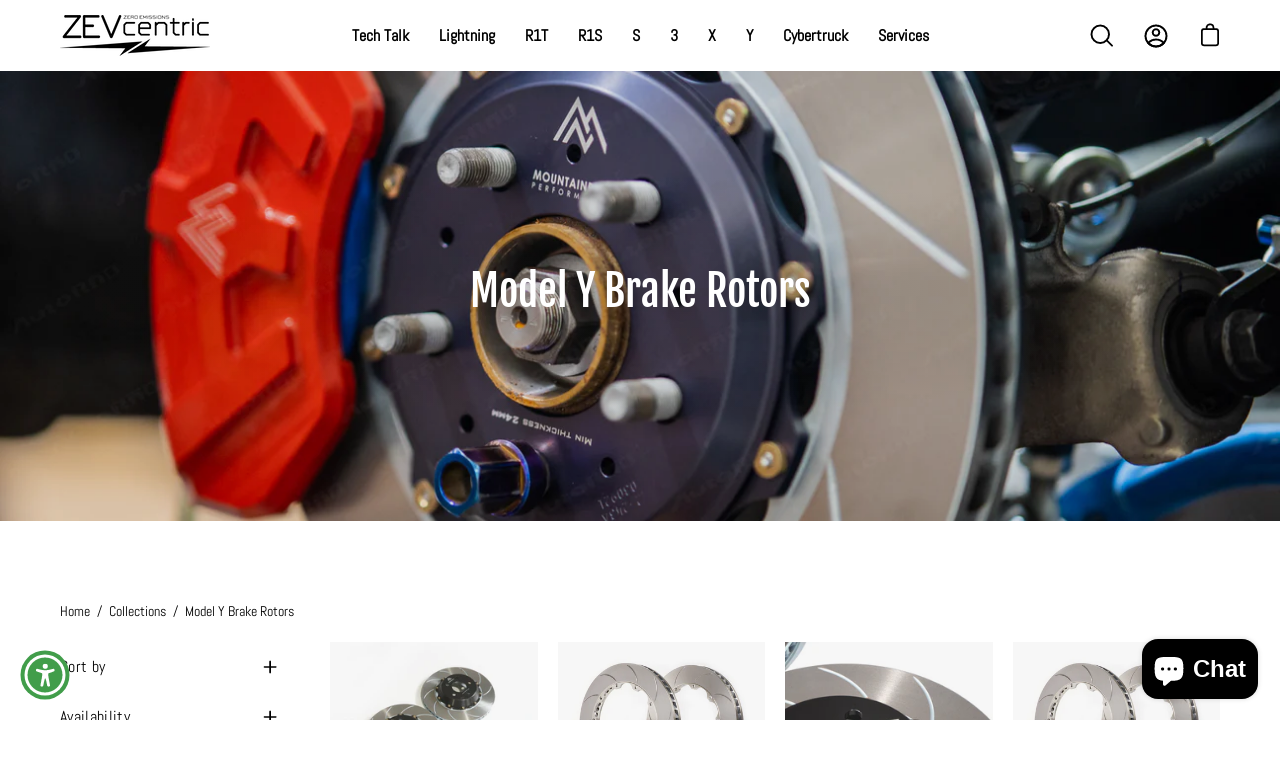

--- FILE ---
content_type: text/html; charset=utf-8
request_url: https://zevcentric.com/collections/model-y-brake-rotors
body_size: 39887
content:
<!doctype html>
<html class="no-js no-touch" lang="en">
<head>
  <meta charset="utf-8">
  <meta http-equiv='X-UA-Compatible' content='IE=edge'>
  <meta name="viewport" content="width=device-width, height=device-height, initial-scale=1.0, minimum-scale=1.0">
  <link rel="canonical" href="https://zevcentric.com/collections/model-y-brake-rotors" />

  <link rel="preload" as="style" href="//zevcentric.com/cdn/shop/t/14/assets/theme.css?v=72761892352884159991668185488">
  <link rel="preload" as="script" href="//zevcentric.com/cdn/shop/t/14/assets/lazysizes.min.js?v=111431644619468174291668185488">
  <link rel="preload" as="script" href="//zevcentric.com/cdn/shop/t/14/assets/theme.js?v=72375802926234944231668185488">
  <link rel="preload" as="image" href="//zevcentric.com/cdn/shop/t/14/assets/loading.svg?v=91665432863842511931668185488">

  <link rel="preconnect" href="https://cdn.shopify.com" crossorigin>
  <link rel="preconnect" href="https://fonts.shopify.com" crossorigin>
  <link rel="preconnect" href="https://monorail-edge.shopifysvc.com" crossorigin><style data-shopify>:root { --loader-image-size: 60px; }:root { --loader-image-size: 320px; }html:not(.is-loading) .loading-overlay { opacity: 0; visibility: hidden; pointer-events: none; }
    .loading-overlay { position: fixed; top: 0; left: 0; z-index: 99999; width: 100vw; height: 100vh; display: flex; align-items: center; justify-content: center; background: var(--bg); transition: opacity 0.3s ease-out, visibility 0s linear 0.3s; }
    .loading-overlay .loader__image { width: 60px; height: 60px; }
    .loading-overlay .loader__image--fallback { width: 320px; height: 100%; background: var(--loader-image) no-repeat center center/contain; }
    .loader__image__holder { position: absolute; top: 0; left: 0; width: 100%; height: 100%; font-size: 0; display: flex; align-items: center; justify-content: center; animation: pulse-loading 2s infinite ease-in-out; }
    .loader__image { max-width: 150px; max-height: 150px; object-fit: contain; }
    .loader--line {
      position: relative;
      height: 4px;
      display: block;
      background-color: var(--button-primary-fade);
      border-radius: 2px;
      overflow: hidden;
      width: 100%;
      opacity: 0;
      visibility: hidden;
      transition: opacity .3s ease, visibility 0s linear .3s;
    }

    .loadMore .loader,
    .is-loading .loader {
      visibility: visible;
      opacity: 1;
      transition-delay: 0s;
    }

    .lazyloaded .loader {
      opacity: 0;
      visibility: hidden;
    }

    .loader-indeterminate { background-color: var(--button-primary-bg); }
    .loader-indeterminate::before {
      content: '';
      position: absolute;
      background-color: inherit;
      top: 0;
      left: -35%;
      width: 100%;
      bottom: 0;
      will-change: transform;
      -webkit-animation: indeterminate 2.1s cubic-bezier(0.65, 0.815, 0.735, 0.395) infinite;
      animation: indeterminate 2.1s cubic-bezier(0.65, 0.815, 0.735, 0.395) infinite;
    }

    .loader-indeterminate::after {
      content: '';
      position: absolute;
      background-color: inherit;
      top: 0;
      left: -200%;
      width: 100%;
      bottom: 0;
      will-change: transform;
      -webkit-animation: indeterminate-short 2.1s cubic-bezier(0.165, 0.84, 0.44, 1) infinite;
      animation: indeterminate-short 2.1s cubic-bezier(0.165, 0.84, 0.44, 1) infinite;
      -webkit-animation-delay: 1.15s;
      animation-delay: 1.15s;
    }

    @keyframes indeterminate {
      0% { transform: translateX(0) scale(0.35, 1); }
      60% { transform: translateX(50%) scale(0.9, 1); }
      100% { transform: translateX(100%) scale(0.9, 1); }
    }
    @keyframes indeterminate-short {
      0% { transform: translateX(0) scale(2, 1); }
      60% { transform: translateX(460px) scale(0.01, 1); }
      100% { transform: translateX(460px) scale(0.01, 1); }
    }
    @keyframes pulse-loading {
      0% { opacity: 1; }
      50% { opacity: .25; }
      100% { opacity: 1; }
    }</style><script>
    const loadingAppearance = "once";
    const loaded = sessionStorage.getItem('loaded');

    if (loadingAppearance === 'once') {
      if (loaded === null) {
        sessionStorage.setItem('loaded', true);
        document.documentElement.classList.add('is-loading');
      }
    } else {
      document.documentElement.classList.add('is-loading');
    }
  </script><link rel="shortcut icon" href="//zevcentric.com/cdn/shop/files/favicon_32x32.png?v=1663133671" type="image/png" />
  <title>Model Y Brake Rotors &ndash; zevcentric</title><meta name="description" content="Upgrade your Tesla Model Y with high-performance brake rotors for improved stopping power, durability, and safety. Explore premium options for enhanced driving experience and track-ready performance."><link rel="preload" as="font" href="//zevcentric.com/cdn/fonts/abel/abel_n4.0254805ccf79872a96d53996a984f2b9039f9995.woff2" type="font/woff2" crossorigin><link rel="preload" as="font" href="//zevcentric.com/cdn/fonts/fjalla_one/fjallaone_n4.262edaf1abaf5ed669f7ecd26fc3e24707a0ad85.woff2" type="font/woff2" crossorigin>

<meta property="og:site_name" content="zevcentric">
<meta property="og:url" content="https://zevcentric.com/collections/model-y-brake-rotors">
<meta property="og:title" content="Model Y Brake Rotors">
<meta property="og:type" content="product.group">
<meta property="og:description" content="Upgrade your Tesla Model Y with high-performance brake rotors for improved stopping power, durability, and safety. Explore premium options for enhanced driving experience and track-ready performance."><meta property="og:image" content="http://zevcentric.com/cdn/shop/collections/20210906-MPP.R_Red_Rear_Caliper-4_0cb518e9-8d7d-4c0f-8570-5752b6c5d07e.jpg?v=1662771376">
  <meta property="og:image:secure_url" content="https://zevcentric.com/cdn/shop/collections/20210906-MPP.R_Red_Rear_Caliper-4_0cb518e9-8d7d-4c0f-8570-5752b6c5d07e.jpg?v=1662771376">
  <meta property="og:image:width" content="3000">
  <meta property="og:image:height" content="2000"><meta name="twitter:card" content="summary_large_image">
<meta name="twitter:title" content="Model Y Brake Rotors">
<meta name="twitter:description" content="Upgrade your Tesla Model Y with high-performance brake rotors for improved stopping power, durability, and safety. Explore premium options for enhanced driving experience and track-ready performance."><style data-shopify>@font-face {
  font-family: "Fjalla One";
  font-weight: 400;
  font-style: normal;
  font-display: swap;
  src: url("//zevcentric.com/cdn/fonts/fjalla_one/fjallaone_n4.262edaf1abaf5ed669f7ecd26fc3e24707a0ad85.woff2") format("woff2"),
       url("//zevcentric.com/cdn/fonts/fjalla_one/fjallaone_n4.f67f40342efd2b34cae019d50b4b5c4da6fc5da7.woff") format("woff");
}

@font-face {
  font-family: Abel;
  font-weight: 400;
  font-style: normal;
  font-display: swap;
  src: url("//zevcentric.com/cdn/fonts/abel/abel_n4.0254805ccf79872a96d53996a984f2b9039f9995.woff2") format("woff2"),
       url("//zevcentric.com/cdn/fonts/abel/abel_n4.635ebaebd760542724b79271de73bae7c2091173.woff") format("woff");
}















:root {--COLOR-BUTTON-PRIMARY-BG: #0fc2b2;
  --COLOR-BUTTON-PRIMARY-BG-ALPHA-50: rgba(15, 194, 178, 0.5);
  --COLOR-BUTTON-PRIMARY-FADE: rgba(15, 194, 178, 0.05);
  --COLOR-BUTTON-PRIMARY-TEXT: #fff;
  --COLOR-BUTTON-PRIMARY-TEXT-ALPHA-50: rgba(255, 255, 255, 0.5);
  --COLOR-BUTTON-SECONDARY-BG: #0fc2b2;
  --COLOR-BUTTON-SECONDARY-TEXT: #000;
  --COLOR-BUTTON-SECONDARY-TEXT-ALPHA-50: rgba(255, 255, 255, 0.5);

  --COLOR-HEADING: #000;
  --COLOR-TEXT: #000;
  --COLOR-TEXT-DARKEN: #000000;
  --COLOR-TEXT-LIGHTEN: #333333;
  --COLOR-TEXT-ALPHA-5: rgba(0, 0, 0, 0.05);
  --COLOR-TEXT-ALPHA-8: rgba(0, 0, 0, 0.08);
  --COLOR-TEXT-ALPHA-10: rgba(0, 0, 0, 0.1);
  --COLOR-TEXT-ALPHA-15: rgba(0, 0, 0, 0.15);
  --COLOR-TEXT-ALPHA-25: rgba(0, 0, 0, 0.25);
  --COLOR-TEXT-ALPHA-50: rgba(0, 0, 0, 0.5);
  --COLOR-TEXT-ALPHA-60: rgba(0, 0, 0, 0.6);
  --COLOR-TEXT-ALPHA-85: rgba(0, 0, 0, 0.85);

  --COLOR-BG: #ffffff;
  --COLOR-BG-ALPHA-25: rgba(255, 255, 255, 0.25);
  --COLOR-BG-ALPHA-35: rgba(255, 255, 255, 0.35);
  --COLOR-BG-ALPHA-60: rgba(255, 255, 255, 0.6);
  --COLOR-BG-ALPHA-65: rgba(255, 255, 255, 0.65);
  --COLOR-BG-ALPHA-85: rgba(255, 255, 255, 0.85);
  --COLOR-BG-OVERLAY: rgba(255, 255, 255, 0.75);
  --COLOR-BG-DARKEN: #e6e6e6;
  --COLOR-BG-LIGHTEN-DARKEN: #e6e6e6;
  --COLOR-BG-LIGHTEN-DARKEN-2: #cdcdcd;
  --COLOR-BG-LIGHTEN-DARKEN-3: #b3b3b3;
  --COLOR-BG-LIGHTEN-DARKEN-4: #9a9a9a;
  --COLOR-BG-LIGHTEN-DARKEN-CONTRAST: #b3b3b3;
  --COLOR-BG-LIGHTEN-DARKEN-CONTRAST-2: #999999;
  --COLOR-BG-LIGHTEN-DARKEN-CONTRAST-3: #808080;
  --COLOR-BG-LIGHTEN-DARKEN-CONTRAST-4: #666666;

  --COLOR-INPUT-BG: #ffffff;

  --COLOR-ACCENT: #09e9d5;
  --COLOR-ACCENT-TEXT: #fff;
  --COLOR-ACCENT-ALPHA-50: rgba(9, 233, 213, 0.5);
  --COLOR-ACCENT-ALPHA-30: rgba(9, 233, 213, 0.3);

  --COLOR-TAG-CUSTOM: #000;
  --COLOR-TAG-SAVING: #ff6d6d;

  --COLOR-BORDER: #d3d3d3;
  --COLOR-BORDER-ALPHA-15: rgba(211, 211, 211, 0.15);
  --COLOR-BORDER-ALPHA-30: rgba(211, 211, 211, 0.3);
  --COLOR-BORDER-ALPHA-50: rgba(211, 211, 211, 0.5);
  --COLOR-BORDER-ALPHA-65: rgba(211, 211, 211, 0.65);
  --COLOR-BORDER-LIGHTEN-DARKEN: #868686;
  --COLOR-BORDER-HAIRLINE: #f7f7f7;

  --COLOR-WHITE-BLACK: fff;
  --COLOR-BLACK-WHITE: #000;--COLOR-DISABLED-GREY: rgba(0, 0, 0, 0.05);
  --COLOR-DISABLED-GREY-DARKEN: rgba(0, 0, 0, 0.45);
  --COLOR-ERROR: #D02E2E;
  --COLOR-ERROR-BG: #f3cbcb;
  --COLOR-SUCCESS: #56AD6A;
  --COLOR-SUCCESS-BG: #ECFEF0;
  --COLOR-WARN: #ECBD5E;
  --COLOR-TRANSPARENT: rgba(255, 255, 255, 0);
  --COLOR-WHITE: #fff;
  --COLOR-WHITE-ALPHA-50: rgba(255, 255, 255, 0.5);
  --COLOR-WHITE-ALPHA-60: rgba(255, 255, 255, 0.6);
  --COLOR-BLACK: #000;
  --COLOR-BLACK-ALPHA-50: rgba(0, 0, 0, 0.5);
  --COLOR-BLACK-ALPHA-60: rgba(0, 0, 0, 0.6);--FONT-STACK-BODY: Abel, sans-serif;
  --FONT-STYLE-BODY: normal;
  --FONT-STYLE-BODY-ITALIC: ;
  --FONT-ADJUST-BODY: 1.0;

  --FONT-WEIGHT-BODY: 400;
  --FONT-WEIGHT-BODY-LIGHT: 300;
  --FONT-WEIGHT-BODY-MEDIUM: 500;
  --FONT-WEIGHT-BODY-BOLD: 700;

  --FONT-STACK-HEADING: "Fjalla One", sans-serif;
  --FONT-STYLE-HEADING: normal;
  --FONT-STYLE-HEADING-ITALIC: ;
  --FONT-ADJUST-HEADING: 1.05;

  --FONT-WEIGHT-HEADING: 400;
  --FONT-WEIGHT-HEADING-LIGHT: 300;
  --FONT-WEIGHT-HEADING-MEDIUM: 500;
  --FONT-WEIGHT-HEADING-BOLD: 600;

  --FONT-STACK-NAV: Abel, sans-serif;
  --FONT-STYLE-NAV: normal;
  --FONT-STYLE-NAV-ITALIC: ;
  --FONT-ADJUST-NAV: 1.0;

  --FONT-WEIGHT-NAV: 400;
  --FONT-WEIGHT-NAV-LIGHT: 300;
  --FONT-WEIGHT-NAV-MEDIUM: 500;
  --FONT-WEIGHT-NAV-BOLD: 600;

  --FONT-STACK-BUTTON: Abel, sans-serif;
  --FONT-STYLE-BUTTON: normal;
  --FONT-STYLE-BUTTON-ITALIC: ;
  --FONT-ADJUST-BUTTON: 1.0;

  --FONT-WEIGHT-BUTTON: 400;
  --FONT-WEIGHT-BUTTON-MEDIUM: 500;
  --FONT-WEIGHT-BUTTON-BOLD: 600;

  --FONT-STACK-SUBHEADING: Abel, sans-serif;
  --FONT-STYLE-SUBHEADING: normal;
  --FONT-STYLE-SUBHEADING-ITALIC: ;
  --FONT-ADJUST-SUBHEADING: 0.95;

  --FONT-WEIGHT-SUBHEADING: 400;
  --FONT-WEIGHT-SUBHEADING-LIGHT: 300;
  --FONT-WEIGHT-SUBHEADING-MEDIUM: 500;
  --FONT-WEIGHT-SUBHEADING-BOLD: 600;

  --LETTER-SPACING-SUBHEADING: -0.025em;
  --LETTER-SPACING-BUTTON: 0.0em;

  --BUTTON-TEXT-CAPS: none;
  --SUBHEADING-TEXT-CAPS: none;--FONT-SIZE-INPUT: 1.0rem;--RADIUS: 0px;
  --RADIUS-SMALL: 0px;
  --RADIUS-TINY: 0px;
  --RADIUS-BADGE: 0px;
  --RADIUS-CHECKBOX: 0px;
  --RADIUS-TEXTAREA: 0px;--PRODUCT-MEDIA-PADDING-TOP: 80.0%;--SITE-WIDTH: 1440px;
  --SITE-WIDTH-NARROW: 840px;--loading-svg: url( "//zevcentric.com/cdn/shop/t/14/assets/loading.svg?v=91665432863842511931668185488" );
  --icon-check: url( "//zevcentric.com/cdn/shop/t/14/assets/icon-check.svg?v=175316081881880408121668185488" );
  --icon-close: url( "//zevcentric.com/cdn/shop/t/14/assets/icon-close.svg?v=152460236205633315831668185488" );
  --icon-zoom-in: url( "//zevcentric.com/cdn/shop/t/14/assets/icon-zoom-in.svg?v=157433013461716915331668185488" );
  --icon-zoom-out: url( "//zevcentric.com/cdn/shop/t/14/assets/icon-zoom-out.svg?v=164909107869959372931668185488" );--collection-sticky-bar-height: 0;
  --collection-image-padding-top: 60%;

  --drawer-width: 400px;
  --drawer-transition: transform 0.4s cubic-bezier(0.46, 0.01, 0.32, 1);--full-height: 100vh;
  --header-height: 60px;
  --content-full: calc(100vh - var(--header-height));
  --announcement-height: 0px;--gutter: 60px;
  --gutter-mobile: 20px;
  --grid-gutter: 20px;--inner: 20px;
  --inner-tablet: 18px;
  --inner-mobile: 16px;--grid: repeat(4, minmax(0, 1fr));
  --grid-tablet: repeat(2, minmax(0, 1fr));
  --grid-mobile: repeat(2, minmax(0, 1fr));
  --megamenu-grid: repeat(4, minmax(0, 1fr));
  --grid-row: 1 / span 4;--scrollbar-width: 0px;--overlay: #000;
  --overlay-opacity: 1;--swatch-size: 40px;

  
  --move-offset: 20px;

  
  --autoplay-speed: 2200ms;

  
--filter-bg: .97;
  
    --product-filter-bg: 1.0;}</style><link href="//zevcentric.com/cdn/shop/t/14/assets/theme.css?v=72761892352884159991668185488" rel="stylesheet" type="text/css" media="all" /><script type="text/javascript">
    if (window.MSInputMethodContext && document.documentMode) {
      var scripts = document.getElementsByTagName('script')[0];
      var polyfill = document.createElement("script");
      polyfill.defer = true;
      polyfill.src = "//zevcentric.com/cdn/shop/t/14/assets/ie11.js?v=164037955086922138091668185488";

      scripts.parentNode.insertBefore(polyfill, scripts);

      document.documentElement.classList.add('ie11');
    } else {
      document.documentElement.className = document.documentElement.className.replace('no-js', 'js');
    }

    let root = '/';
    if (root[root.length - 1] !== '/') {
      root = `${root}/`;
    }

    window.theme = {
      assets: {
        smoothscroll: '//zevcentric.com/cdn/shop/t/14/assets/smoothscroll.js?v=37906625415260927261668185488',
        no_image: "//zevcentric.com/cdn/shopifycloud/storefront/assets/no-image-2048-a2addb12_1024x.gif",
        swatches: '//zevcentric.com/cdn/shop/t/14/assets/swatches.json?v=108341084980828767351668185488',
        base: "//zevcentric.com/cdn/shop/t/14/assets/"
      },
      routes: {
        root: root,
        cart_url: "\/cart",
        cart_add_url: "\/cart\/add",
        cart_change_url: "\/cart\/change",
        shop_url: "https:\/\/zevcentric.com",
        search_url: "\/search",
        product_recommendations_url: "\/recommendations\/products"
      },
      strings: {
        add_to_cart: "Add to Cart",
        cart_acceptance_error: "You must accept our terms and conditions.",
        cart_empty: "Your cart is currently empty.",
        cart_price: "Price",
        cart_quantity: "Quantity",
        cart_items_one: "{{ count }} item",
        cart_items_many: "{{ count }} items",
        cart_title: "Cart",
        cart_total: "Total",
        continue_shopping: "Continue Shopping",
        free: "Free",
        limit_error: "Sorry, looks like we don\u0026#39;t have enough of this product.",
        no_results: "No results found",
        preorder: "Pre-Order",
        remove: "Remove",
        results_one: " result",
        results_other: " results",
        sale_badge_text: "Sale",
        saving_badge: "Save {{ discount }}",
        saving_up_to_badge: "Save up to {{ discount }}",
        sold_out: "Sold Out",
        subscription: "Subscription",
        unavailable: "Unavailable",
        unit_price_label: "Unit price",
        unit_price_separator: "per",
        view_all: "View All",
        zero_qty_error: "Quantity must be greater than 0.",
        delete_confirm: "Are you sure you wish to delete this address?"
      },
      icons: {
        plus: '<svg aria-hidden="true" focusable="false" role="presentation" class="icon icon-toggle-plus" viewBox="0 0 19 20"><path d="M10.725 11.02h6.671c.566 0 1.03-.506 1.03-1.072 0-.565-.464-1.07-1.03-1.07h-6.67V2.27c0-.565-.506-1.029-1.072-1.029-.566 0-1.071.464-1.071 1.03v6.605h-6.63c-.566 0-1.029.506-1.029 1.071 0 .566.463 1.072 1.029 1.072h6.63v6.695c0 .566.505 1.03 1.07 1.03.566 0 1.072-.464 1.072-1.03V11.02z"/></svg>',
        minus: '<svg aria-hidden="true" focusable="false" role="presentation" class="icon icon-toggle-minus" viewBox="0 0 19 20"><path d="M10.725 11.02h6.671c.566 0 1.03-.506 1.03-1.072 0-.565-.464-1.07-1.03-1.07H1.953c-.566 0-1.029.505-1.029 1.07 0 .566.463 1.072 1.029 1.072h8.772z"/></svg>',
        close: '<svg aria-hidden="true" focusable="false" role="presentation" class="icon icon-close" viewBox="0 0 25 25"><path d="M11.374 12.167L1.236 22.304a1.09 1.09 0 001.543 1.543L12.917 13.71l10.137 10.138a1.09 1.09 0 001.543-1.543L14.46 12.167 24.597 2.029A1.09 1.09 0 0023.054.486L12.917 10.624 2.779.486A1.09 1.09 0 001.236 2.03l10.138 10.138z"/></svg>',
        closeSmall: '<svg aria-hidden="true" focusable="false" role="presentation" class="icon icon-close-small" viewBox="0 0 20 20"><path d="M15.89 14.696l-4.734-4.734 4.717-4.717c.4-.4.37-1.085-.03-1.485s-1.085-.43-1.485-.03L9.641 8.447 4.97 3.776c-.4-.4-1.085-.37-1.485.03s-.43 1.085-.03 1.485l4.671 4.671-4.688 4.688c-.4.4-.37 1.085.03 1.485s1.085.43 1.485.03l4.688-4.687 4.734 4.734c.4.4 1.085.37 1.485-.03s.43-1.085.03-1.485z"/></svg>'
      },
      settings: {
        animations: true,
        cartType: "drawer",
        enableAcceptTerms: true,
        enableInfinityScroll: false,
        enablePaymentButton: true,
        gridImageSize: "cover",
        gridImageAspectRatio: 0.8,
        mobileMenuBehaviour: "trigger",
        productGridHover: "slideshow",
        savingBadgeType: "percentage",
        showBadge: true,
        showSoldBadge: true,
        showSavingBadge: true,
        quickButton: "view",
      },
      sizes: {
        mobile: 480,
        small: 768,
        large: 1024,
        widescreen: 1440
      },
      moneyFormat: "${{amount}}",
      info: {
        name: 'Palo Alto'
      },
      version: '4.1.1'
    };
    window.lazySizesConfig = window.lazySizesConfig || {};
    window.lazySizesConfig.preloadAfterLoad = true;
    window.PaloAlto = window.PaloAlto || {};
    window.slate = window.slate || {};
    window.isHeaderTransparent = false;
    window.initialHeaderHeight = 60;
    window.lastWindowWidth = window.innerWidth || document.documentElement.clientWidth;
  </script>
  <script src="//zevcentric.com/cdn/shop/t/14/assets/lazysizes.min.js?v=111431644619468174291668185488" async="async"></script><script src="//zevcentric.com/cdn/shop/t/14/assets/theme.js?v=72375802926234944231668185488" defer="defer"></script>

  <script>window.performance && window.performance.mark && window.performance.mark('shopify.content_for_header.start');</script><meta name="facebook-domain-verification" content="z593i5vpfnym5o1pmtu2eovgle4501">
<meta name="google-site-verification" content="O489wXuuokS1wPqizU4_7_bAMYfuK2V6R0yMI1IjqbY">
<meta id="shopify-digital-wallet" name="shopify-digital-wallet" content="/65837203701/digital_wallets/dialog">
<meta name="shopify-checkout-api-token" content="7f6f1700d1f4e01fda9415a4458fcdd7">
<link rel="alternate" type="application/atom+xml" title="Feed" href="/collections/model-y-brake-rotors.atom" />
<link rel="alternate" type="application/json+oembed" href="https://zevcentric.com/collections/model-y-brake-rotors.oembed">
<script async="async" src="/checkouts/internal/preloads.js?locale=en-US"></script>
<link rel="preconnect" href="https://shop.app" crossorigin="anonymous">
<script async="async" src="https://shop.app/checkouts/internal/preloads.js?locale=en-US&shop_id=65837203701" crossorigin="anonymous"></script>
<script id="shopify-features" type="application/json">{"accessToken":"7f6f1700d1f4e01fda9415a4458fcdd7","betas":["rich-media-storefront-analytics"],"domain":"zevcentric.com","predictiveSearch":true,"shopId":65837203701,"locale":"en"}</script>
<script>var Shopify = Shopify || {};
Shopify.shop = "zevcentric-6859.myshopify.com";
Shopify.locale = "en";
Shopify.currency = {"active":"USD","rate":"1.0"};
Shopify.country = "US";
Shopify.theme = {"name":"MASTER THEME","id":136225161461,"schema_name":"Palo Alto","schema_version":"4.1.1","theme_store_id":777,"role":"main"};
Shopify.theme.handle = "null";
Shopify.theme.style = {"id":null,"handle":null};
Shopify.cdnHost = "zevcentric.com/cdn";
Shopify.routes = Shopify.routes || {};
Shopify.routes.root = "/";</script>
<script type="module">!function(o){(o.Shopify=o.Shopify||{}).modules=!0}(window);</script>
<script>!function(o){function n(){var o=[];function n(){o.push(Array.prototype.slice.apply(arguments))}return n.q=o,n}var t=o.Shopify=o.Shopify||{};t.loadFeatures=n(),t.autoloadFeatures=n()}(window);</script>
<script>
  window.ShopifyPay = window.ShopifyPay || {};
  window.ShopifyPay.apiHost = "shop.app\/pay";
  window.ShopifyPay.redirectState = null;
</script>
<script id="shop-js-analytics" type="application/json">{"pageType":"collection"}</script>
<script defer="defer" async type="module" src="//zevcentric.com/cdn/shopifycloud/shop-js/modules/v2/client.init-shop-cart-sync_C5BV16lS.en.esm.js"></script>
<script defer="defer" async type="module" src="//zevcentric.com/cdn/shopifycloud/shop-js/modules/v2/chunk.common_CygWptCX.esm.js"></script>
<script type="module">
  await import("//zevcentric.com/cdn/shopifycloud/shop-js/modules/v2/client.init-shop-cart-sync_C5BV16lS.en.esm.js");
await import("//zevcentric.com/cdn/shopifycloud/shop-js/modules/v2/chunk.common_CygWptCX.esm.js");

  window.Shopify.SignInWithShop?.initShopCartSync?.({"fedCMEnabled":true,"windoidEnabled":true});

</script>
<script>
  window.Shopify = window.Shopify || {};
  if (!window.Shopify.featureAssets) window.Shopify.featureAssets = {};
  window.Shopify.featureAssets['shop-js'] = {"shop-cart-sync":["modules/v2/client.shop-cart-sync_ZFArdW7E.en.esm.js","modules/v2/chunk.common_CygWptCX.esm.js"],"init-fed-cm":["modules/v2/client.init-fed-cm_CmiC4vf6.en.esm.js","modules/v2/chunk.common_CygWptCX.esm.js"],"shop-button":["modules/v2/client.shop-button_tlx5R9nI.en.esm.js","modules/v2/chunk.common_CygWptCX.esm.js"],"shop-cash-offers":["modules/v2/client.shop-cash-offers_DOA2yAJr.en.esm.js","modules/v2/chunk.common_CygWptCX.esm.js","modules/v2/chunk.modal_D71HUcav.esm.js"],"init-windoid":["modules/v2/client.init-windoid_sURxWdc1.en.esm.js","modules/v2/chunk.common_CygWptCX.esm.js"],"shop-toast-manager":["modules/v2/client.shop-toast-manager_ClPi3nE9.en.esm.js","modules/v2/chunk.common_CygWptCX.esm.js"],"init-shop-email-lookup-coordinator":["modules/v2/client.init-shop-email-lookup-coordinator_B8hsDcYM.en.esm.js","modules/v2/chunk.common_CygWptCX.esm.js"],"init-shop-cart-sync":["modules/v2/client.init-shop-cart-sync_C5BV16lS.en.esm.js","modules/v2/chunk.common_CygWptCX.esm.js"],"avatar":["modules/v2/client.avatar_BTnouDA3.en.esm.js"],"pay-button":["modules/v2/client.pay-button_FdsNuTd3.en.esm.js","modules/v2/chunk.common_CygWptCX.esm.js"],"init-customer-accounts":["modules/v2/client.init-customer-accounts_DxDtT_ad.en.esm.js","modules/v2/client.shop-login-button_C5VAVYt1.en.esm.js","modules/v2/chunk.common_CygWptCX.esm.js","modules/v2/chunk.modal_D71HUcav.esm.js"],"init-shop-for-new-customer-accounts":["modules/v2/client.init-shop-for-new-customer-accounts_ChsxoAhi.en.esm.js","modules/v2/client.shop-login-button_C5VAVYt1.en.esm.js","modules/v2/chunk.common_CygWptCX.esm.js","modules/v2/chunk.modal_D71HUcav.esm.js"],"shop-login-button":["modules/v2/client.shop-login-button_C5VAVYt1.en.esm.js","modules/v2/chunk.common_CygWptCX.esm.js","modules/v2/chunk.modal_D71HUcav.esm.js"],"init-customer-accounts-sign-up":["modules/v2/client.init-customer-accounts-sign-up_CPSyQ0Tj.en.esm.js","modules/v2/client.shop-login-button_C5VAVYt1.en.esm.js","modules/v2/chunk.common_CygWptCX.esm.js","modules/v2/chunk.modal_D71HUcav.esm.js"],"shop-follow-button":["modules/v2/client.shop-follow-button_Cva4Ekp9.en.esm.js","modules/v2/chunk.common_CygWptCX.esm.js","modules/v2/chunk.modal_D71HUcav.esm.js"],"checkout-modal":["modules/v2/client.checkout-modal_BPM8l0SH.en.esm.js","modules/v2/chunk.common_CygWptCX.esm.js","modules/v2/chunk.modal_D71HUcav.esm.js"],"lead-capture":["modules/v2/client.lead-capture_Bi8yE_yS.en.esm.js","modules/v2/chunk.common_CygWptCX.esm.js","modules/v2/chunk.modal_D71HUcav.esm.js"],"shop-login":["modules/v2/client.shop-login_D6lNrXab.en.esm.js","modules/v2/chunk.common_CygWptCX.esm.js","modules/v2/chunk.modal_D71HUcav.esm.js"],"payment-terms":["modules/v2/client.payment-terms_CZxnsJam.en.esm.js","modules/v2/chunk.common_CygWptCX.esm.js","modules/v2/chunk.modal_D71HUcav.esm.js"]};
</script>
<script>(function() {
  var isLoaded = false;
  function asyncLoad() {
    if (isLoaded) return;
    isLoaded = true;
    var urls = ["https:\/\/public.zoorix.com\/sdk.min.js?shop=zevcentric-6859.myshopify.com","https:\/\/zegsu.com\/shopify\/tiktok-feed\/widget?version=1.0.0\u0026shop=zevcentric-6859.myshopify.com\u0026token=1666208735\u0026shop=zevcentric-6859.myshopify.com","https:\/\/zegsuapps.com\/shopify\/tiktok-feed\/widget?version=1.0.0\u0026shop=zevcentric-6859.myshopify.com\u0026token=0\u0026shop=zevcentric-6859.myshopify.com","https:\/\/storage.googleapis.com\/timesact-resources\/scripts\/timesact.js?shop=zevcentric-6859.myshopify.com","https:\/\/cdn.robinpro.gallery\/js\/client.js?v=5ad0431\u0026shop=zevcentric-6859.myshopify.com"];
    for (var i = 0; i < urls.length; i++) {
      var s = document.createElement('script');
      s.type = 'text/javascript';
      s.async = true;
      s.src = urls[i];
      var x = document.getElementsByTagName('script')[0];
      x.parentNode.insertBefore(s, x);
    }
  };
  if(window.attachEvent) {
    window.attachEvent('onload', asyncLoad);
  } else {
    window.addEventListener('load', asyncLoad, false);
  }
})();</script>
<script id="__st">var __st={"a":65837203701,"offset":-28800,"reqid":"4368c09e-ded0-4562-b155-863da2d21e23-1768763096","pageurl":"zevcentric.com\/collections\/model-y-brake-rotors","u":"a6dc389cbf88","p":"collection","rtyp":"collection","rid":400453271797};</script>
<script>window.ShopifyPaypalV4VisibilityTracking = true;</script>
<script id="captcha-bootstrap">!function(){'use strict';const t='contact',e='account',n='new_comment',o=[[t,t],['blogs',n],['comments',n],[t,'customer']],c=[[e,'customer_login'],[e,'guest_login'],[e,'recover_customer_password'],[e,'create_customer']],r=t=>t.map((([t,e])=>`form[action*='/${t}']:not([data-nocaptcha='true']) input[name='form_type'][value='${e}']`)).join(','),a=t=>()=>t?[...document.querySelectorAll(t)].map((t=>t.form)):[];function s(){const t=[...o],e=r(t);return a(e)}const i='password',u='form_key',d=['recaptcha-v3-token','g-recaptcha-response','h-captcha-response',i],f=()=>{try{return window.sessionStorage}catch{return}},m='__shopify_v',_=t=>t.elements[u];function p(t,e,n=!1){try{const o=window.sessionStorage,c=JSON.parse(o.getItem(e)),{data:r}=function(t){const{data:e,action:n}=t;return t[m]||n?{data:e,action:n}:{data:t,action:n}}(c);for(const[e,n]of Object.entries(r))t.elements[e]&&(t.elements[e].value=n);n&&o.removeItem(e)}catch(o){console.error('form repopulation failed',{error:o})}}const l='form_type',E='cptcha';function T(t){t.dataset[E]=!0}const w=window,h=w.document,L='Shopify',v='ce_forms',y='captcha';let A=!1;((t,e)=>{const n=(g='f06e6c50-85a8-45c8-87d0-21a2b65856fe',I='https://cdn.shopify.com/shopifycloud/storefront-forms-hcaptcha/ce_storefront_forms_captcha_hcaptcha.v1.5.2.iife.js',D={infoText:'Protected by hCaptcha',privacyText:'Privacy',termsText:'Terms'},(t,e,n)=>{const o=w[L][v],c=o.bindForm;if(c)return c(t,g,e,D).then(n);var r;o.q.push([[t,g,e,D],n]),r=I,A||(h.body.append(Object.assign(h.createElement('script'),{id:'captcha-provider',async:!0,src:r})),A=!0)});var g,I,D;w[L]=w[L]||{},w[L][v]=w[L][v]||{},w[L][v].q=[],w[L][y]=w[L][y]||{},w[L][y].protect=function(t,e){n(t,void 0,e),T(t)},Object.freeze(w[L][y]),function(t,e,n,w,h,L){const[v,y,A,g]=function(t,e,n){const i=e?o:[],u=t?c:[],d=[...i,...u],f=r(d),m=r(i),_=r(d.filter((([t,e])=>n.includes(e))));return[a(f),a(m),a(_),s()]}(w,h,L),I=t=>{const e=t.target;return e instanceof HTMLFormElement?e:e&&e.form},D=t=>v().includes(t);t.addEventListener('submit',(t=>{const e=I(t);if(!e)return;const n=D(e)&&!e.dataset.hcaptchaBound&&!e.dataset.recaptchaBound,o=_(e),c=g().includes(e)&&(!o||!o.value);(n||c)&&t.preventDefault(),c&&!n&&(function(t){try{if(!f())return;!function(t){const e=f();if(!e)return;const n=_(t);if(!n)return;const o=n.value;o&&e.removeItem(o)}(t);const e=Array.from(Array(32),(()=>Math.random().toString(36)[2])).join('');!function(t,e){_(t)||t.append(Object.assign(document.createElement('input'),{type:'hidden',name:u})),t.elements[u].value=e}(t,e),function(t,e){const n=f();if(!n)return;const o=[...t.querySelectorAll(`input[type='${i}']`)].map((({name:t})=>t)),c=[...d,...o],r={};for(const[a,s]of new FormData(t).entries())c.includes(a)||(r[a]=s);n.setItem(e,JSON.stringify({[m]:1,action:t.action,data:r}))}(t,e)}catch(e){console.error('failed to persist form',e)}}(e),e.submit())}));const S=(t,e)=>{t&&!t.dataset[E]&&(n(t,e.some((e=>e===t))),T(t))};for(const o of['focusin','change'])t.addEventListener(o,(t=>{const e=I(t);D(e)&&S(e,y())}));const B=e.get('form_key'),M=e.get(l),P=B&&M;t.addEventListener('DOMContentLoaded',(()=>{const t=y();if(P)for(const e of t)e.elements[l].value===M&&p(e,B);[...new Set([...A(),...v().filter((t=>'true'===t.dataset.shopifyCaptcha))])].forEach((e=>S(e,t)))}))}(h,new URLSearchParams(w.location.search),n,t,e,['guest_login'])})(!0,!0)}();</script>
<script integrity="sha256-4kQ18oKyAcykRKYeNunJcIwy7WH5gtpwJnB7kiuLZ1E=" data-source-attribution="shopify.loadfeatures" defer="defer" src="//zevcentric.com/cdn/shopifycloud/storefront/assets/storefront/load_feature-a0a9edcb.js" crossorigin="anonymous"></script>
<script crossorigin="anonymous" defer="defer" src="//zevcentric.com/cdn/shopifycloud/storefront/assets/shopify_pay/storefront-65b4c6d7.js?v=20250812"></script>
<script data-source-attribution="shopify.dynamic_checkout.dynamic.init">var Shopify=Shopify||{};Shopify.PaymentButton=Shopify.PaymentButton||{isStorefrontPortableWallets:!0,init:function(){window.Shopify.PaymentButton.init=function(){};var t=document.createElement("script");t.src="https://zevcentric.com/cdn/shopifycloud/portable-wallets/latest/portable-wallets.en.js",t.type="module",document.head.appendChild(t)}};
</script>
<script data-source-attribution="shopify.dynamic_checkout.buyer_consent">
  function portableWalletsHideBuyerConsent(e){var t=document.getElementById("shopify-buyer-consent"),n=document.getElementById("shopify-subscription-policy-button");t&&n&&(t.classList.add("hidden"),t.setAttribute("aria-hidden","true"),n.removeEventListener("click",e))}function portableWalletsShowBuyerConsent(e){var t=document.getElementById("shopify-buyer-consent"),n=document.getElementById("shopify-subscription-policy-button");t&&n&&(t.classList.remove("hidden"),t.removeAttribute("aria-hidden"),n.addEventListener("click",e))}window.Shopify?.PaymentButton&&(window.Shopify.PaymentButton.hideBuyerConsent=portableWalletsHideBuyerConsent,window.Shopify.PaymentButton.showBuyerConsent=portableWalletsShowBuyerConsent);
</script>
<script data-source-attribution="shopify.dynamic_checkout.cart.bootstrap">document.addEventListener("DOMContentLoaded",(function(){function t(){return document.querySelector("shopify-accelerated-checkout-cart, shopify-accelerated-checkout")}if(t())Shopify.PaymentButton.init();else{new MutationObserver((function(e,n){t()&&(Shopify.PaymentButton.init(),n.disconnect())})).observe(document.body,{childList:!0,subtree:!0})}}));
</script>
<link id="shopify-accelerated-checkout-styles" rel="stylesheet" media="screen" href="https://zevcentric.com/cdn/shopifycloud/portable-wallets/latest/accelerated-checkout-backwards-compat.css" crossorigin="anonymous">
<style id="shopify-accelerated-checkout-cart">
        #shopify-buyer-consent {
  margin-top: 1em;
  display: inline-block;
  width: 100%;
}

#shopify-buyer-consent.hidden {
  display: none;
}

#shopify-subscription-policy-button {
  background: none;
  border: none;
  padding: 0;
  text-decoration: underline;
  font-size: inherit;
  cursor: pointer;
}

#shopify-subscription-policy-button::before {
  box-shadow: none;
}

      </style>

<script>window.performance && window.performance.mark && window.performance.mark('shopify.content_for_header.end');</script>
<!-- BEGIN app block: shopify://apps/yotpo-product-reviews/blocks/settings/eb7dfd7d-db44-4334-bc49-c893b51b36cf -->


  <script type="text/javascript" src="https://cdn-widgetsrepository.yotpo.com/v1/loader/7103MFKTuni67p99u3K5DPKjllMewrYpYKEkTNDr?languageCode=en" async></script>



  
<!-- END app block --><!-- BEGIN app block: shopify://apps/zoorix-cross-sell/blocks/zoorix-head/51fffd07-f9df-4d6a-b901-6d14b243dcad -->
<script>
  window.zoorixCartData = {
    currency: "USD",
    currency_symbol: "$",
    
    original_total_price: 0,
    total_discount: 0,
    item_count: 0,
    items: [
        
    ]
    
  };

  window.Zoorix = window.Zoorix || {};
  window.Zoorix.collectionsHash = {};

  

  
  window.Zoorix.moneyFormat = "${{amount}}";
  window.Zoorix.moneyFormatWithCurrency = "${{amount}} USD";
  window.Zoorix.template = "collection";

</script>

<!--<script src="https://cdn.shopify.com/s/javascripts/currencies.js" async></script>-->
<script async src=https://public.zoorix.com/domains/zevcentric-6859.myshopify.com/zoorix.js></script>


<!-- END app block --><!-- BEGIN app block: shopify://apps/instaslides/blocks/app-embed-block/d2c06412-2e76-4a2a-b223-be768fbc706f --><script>
function injectScript(src) {
    return new Promise((resolve, reject) => {
        const script = document.createElement('script');
        script.src = src;
        script.addEventListener('load', resolve);
        script.addEventListener('error', e => reject(e.error));
        document.head.appendChild(script);
    });
}
injectScript("https://d3e5sksd3aflri.cloudfront.net/assets/bundle.js");
</script>

<style>
    .ig-slider-feed-element-image {
        display:block !important;
    }
    .vw-instagram-slider-feed .text-center.section-header {
        text-align: center;
    }
</style>

<!-- END app block --><script src="https://cdn.shopify.com/extensions/7bc9bb47-adfa-4267-963e-cadee5096caf/inbox-1252/assets/inbox-chat-loader.js" type="text/javascript" defer="defer"></script>
<link href="https://monorail-edge.shopifysvc.com" rel="dns-prefetch">
<script>(function(){if ("sendBeacon" in navigator && "performance" in window) {try {var session_token_from_headers = performance.getEntriesByType('navigation')[0].serverTiming.find(x => x.name == '_s').description;} catch {var session_token_from_headers = undefined;}var session_cookie_matches = document.cookie.match(/_shopify_s=([^;]*)/);var session_token_from_cookie = session_cookie_matches && session_cookie_matches.length === 2 ? session_cookie_matches[1] : "";var session_token = session_token_from_headers || session_token_from_cookie || "";function handle_abandonment_event(e) {var entries = performance.getEntries().filter(function(entry) {return /monorail-edge.shopifysvc.com/.test(entry.name);});if (!window.abandonment_tracked && entries.length === 0) {window.abandonment_tracked = true;var currentMs = Date.now();var navigation_start = performance.timing.navigationStart;var payload = {shop_id: 65837203701,url: window.location.href,navigation_start,duration: currentMs - navigation_start,session_token,page_type: "collection"};window.navigator.sendBeacon("https://monorail-edge.shopifysvc.com/v1/produce", JSON.stringify({schema_id: "online_store_buyer_site_abandonment/1.1",payload: payload,metadata: {event_created_at_ms: currentMs,event_sent_at_ms: currentMs}}));}}window.addEventListener('pagehide', handle_abandonment_event);}}());</script>
<script id="web-pixels-manager-setup">(function e(e,d,r,n,o){if(void 0===o&&(o={}),!Boolean(null===(a=null===(i=window.Shopify)||void 0===i?void 0:i.analytics)||void 0===a?void 0:a.replayQueue)){var i,a;window.Shopify=window.Shopify||{};var t=window.Shopify;t.analytics=t.analytics||{};var s=t.analytics;s.replayQueue=[],s.publish=function(e,d,r){return s.replayQueue.push([e,d,r]),!0};try{self.performance.mark("wpm:start")}catch(e){}var l=function(){var e={modern:/Edge?\/(1{2}[4-9]|1[2-9]\d|[2-9]\d{2}|\d{4,})\.\d+(\.\d+|)|Firefox\/(1{2}[4-9]|1[2-9]\d|[2-9]\d{2}|\d{4,})\.\d+(\.\d+|)|Chrom(ium|e)\/(9{2}|\d{3,})\.\d+(\.\d+|)|(Maci|X1{2}).+ Version\/(15\.\d+|(1[6-9]|[2-9]\d|\d{3,})\.\d+)([,.]\d+|)( \(\w+\)|)( Mobile\/\w+|) Safari\/|Chrome.+OPR\/(9{2}|\d{3,})\.\d+\.\d+|(CPU[ +]OS|iPhone[ +]OS|CPU[ +]iPhone|CPU IPhone OS|CPU iPad OS)[ +]+(15[._]\d+|(1[6-9]|[2-9]\d|\d{3,})[._]\d+)([._]\d+|)|Android:?[ /-](13[3-9]|1[4-9]\d|[2-9]\d{2}|\d{4,})(\.\d+|)(\.\d+|)|Android.+Firefox\/(13[5-9]|1[4-9]\d|[2-9]\d{2}|\d{4,})\.\d+(\.\d+|)|Android.+Chrom(ium|e)\/(13[3-9]|1[4-9]\d|[2-9]\d{2}|\d{4,})\.\d+(\.\d+|)|SamsungBrowser\/([2-9]\d|\d{3,})\.\d+/,legacy:/Edge?\/(1[6-9]|[2-9]\d|\d{3,})\.\d+(\.\d+|)|Firefox\/(5[4-9]|[6-9]\d|\d{3,})\.\d+(\.\d+|)|Chrom(ium|e)\/(5[1-9]|[6-9]\d|\d{3,})\.\d+(\.\d+|)([\d.]+$|.*Safari\/(?![\d.]+ Edge\/[\d.]+$))|(Maci|X1{2}).+ Version\/(10\.\d+|(1[1-9]|[2-9]\d|\d{3,})\.\d+)([,.]\d+|)( \(\w+\)|)( Mobile\/\w+|) Safari\/|Chrome.+OPR\/(3[89]|[4-9]\d|\d{3,})\.\d+\.\d+|(CPU[ +]OS|iPhone[ +]OS|CPU[ +]iPhone|CPU IPhone OS|CPU iPad OS)[ +]+(10[._]\d+|(1[1-9]|[2-9]\d|\d{3,})[._]\d+)([._]\d+|)|Android:?[ /-](13[3-9]|1[4-9]\d|[2-9]\d{2}|\d{4,})(\.\d+|)(\.\d+|)|Mobile Safari.+OPR\/([89]\d|\d{3,})\.\d+\.\d+|Android.+Firefox\/(13[5-9]|1[4-9]\d|[2-9]\d{2}|\d{4,})\.\d+(\.\d+|)|Android.+Chrom(ium|e)\/(13[3-9]|1[4-9]\d|[2-9]\d{2}|\d{4,})\.\d+(\.\d+|)|Android.+(UC? ?Browser|UCWEB|U3)[ /]?(15\.([5-9]|\d{2,})|(1[6-9]|[2-9]\d|\d{3,})\.\d+)\.\d+|SamsungBrowser\/(5\.\d+|([6-9]|\d{2,})\.\d+)|Android.+MQ{2}Browser\/(14(\.(9|\d{2,})|)|(1[5-9]|[2-9]\d|\d{3,})(\.\d+|))(\.\d+|)|K[Aa][Ii]OS\/(3\.\d+|([4-9]|\d{2,})\.\d+)(\.\d+|)/},d=e.modern,r=e.legacy,n=navigator.userAgent;return n.match(d)?"modern":n.match(r)?"legacy":"unknown"}(),u="modern"===l?"modern":"legacy",c=(null!=n?n:{modern:"",legacy:""})[u],f=function(e){return[e.baseUrl,"/wpm","/b",e.hashVersion,"modern"===e.buildTarget?"m":"l",".js"].join("")}({baseUrl:d,hashVersion:r,buildTarget:u}),m=function(e){var d=e.version,r=e.bundleTarget,n=e.surface,o=e.pageUrl,i=e.monorailEndpoint;return{emit:function(e){var a=e.status,t=e.errorMsg,s=(new Date).getTime(),l=JSON.stringify({metadata:{event_sent_at_ms:s},events:[{schema_id:"web_pixels_manager_load/3.1",payload:{version:d,bundle_target:r,page_url:o,status:a,surface:n,error_msg:t},metadata:{event_created_at_ms:s}}]});if(!i)return console&&console.warn&&console.warn("[Web Pixels Manager] No Monorail endpoint provided, skipping logging."),!1;try{return self.navigator.sendBeacon.bind(self.navigator)(i,l)}catch(e){}var u=new XMLHttpRequest;try{return u.open("POST",i,!0),u.setRequestHeader("Content-Type","text/plain"),u.send(l),!0}catch(e){return console&&console.warn&&console.warn("[Web Pixels Manager] Got an unhandled error while logging to Monorail."),!1}}}}({version:r,bundleTarget:l,surface:e.surface,pageUrl:self.location.href,monorailEndpoint:e.monorailEndpoint});try{o.browserTarget=l,function(e){var d=e.src,r=e.async,n=void 0===r||r,o=e.onload,i=e.onerror,a=e.sri,t=e.scriptDataAttributes,s=void 0===t?{}:t,l=document.createElement("script"),u=document.querySelector("head"),c=document.querySelector("body");if(l.async=n,l.src=d,a&&(l.integrity=a,l.crossOrigin="anonymous"),s)for(var f in s)if(Object.prototype.hasOwnProperty.call(s,f))try{l.dataset[f]=s[f]}catch(e){}if(o&&l.addEventListener("load",o),i&&l.addEventListener("error",i),u)u.appendChild(l);else{if(!c)throw new Error("Did not find a head or body element to append the script");c.appendChild(l)}}({src:f,async:!0,onload:function(){if(!function(){var e,d;return Boolean(null===(d=null===(e=window.Shopify)||void 0===e?void 0:e.analytics)||void 0===d?void 0:d.initialized)}()){var d=window.webPixelsManager.init(e)||void 0;if(d){var r=window.Shopify.analytics;r.replayQueue.forEach((function(e){var r=e[0],n=e[1],o=e[2];d.publishCustomEvent(r,n,o)})),r.replayQueue=[],r.publish=d.publishCustomEvent,r.visitor=d.visitor,r.initialized=!0}}},onerror:function(){return m.emit({status:"failed",errorMsg:"".concat(f," has failed to load")})},sri:function(e){var d=/^sha384-[A-Za-z0-9+/=]+$/;return"string"==typeof e&&d.test(e)}(c)?c:"",scriptDataAttributes:o}),m.emit({status:"loading"})}catch(e){m.emit({status:"failed",errorMsg:(null==e?void 0:e.message)||"Unknown error"})}}})({shopId: 65837203701,storefrontBaseUrl: "https://zevcentric.com",extensionsBaseUrl: "https://extensions.shopifycdn.com/cdn/shopifycloud/web-pixels-manager",monorailEndpoint: "https://monorail-edge.shopifysvc.com/unstable/produce_batch",surface: "storefront-renderer",enabledBetaFlags: ["2dca8a86"],webPixelsConfigList: [{"id":"540803317","configuration":"{\"config\":\"{\\\"pixel_id\\\":\\\"GT-PJNS98ZC\\\",\\\"target_country\\\":\\\"US\\\",\\\"gtag_events\\\":[{\\\"type\\\":\\\"purchase\\\",\\\"action_label\\\":\\\"MC-DPBGF9DQVB\\\"},{\\\"type\\\":\\\"page_view\\\",\\\"action_label\\\":\\\"MC-DPBGF9DQVB\\\"},{\\\"type\\\":\\\"view_item\\\",\\\"action_label\\\":\\\"MC-DPBGF9DQVB\\\"}],\\\"enable_monitoring_mode\\\":false}\"}","eventPayloadVersion":"v1","runtimeContext":"OPEN","scriptVersion":"b2a88bafab3e21179ed38636efcd8a93","type":"APP","apiClientId":1780363,"privacyPurposes":[],"dataSharingAdjustments":{"protectedCustomerApprovalScopes":["read_customer_address","read_customer_email","read_customer_name","read_customer_personal_data","read_customer_phone"]}},{"id":"233898229","configuration":"{\"pixel_id\":\"654155666146532\",\"pixel_type\":\"facebook_pixel\",\"metaapp_system_user_token\":\"-\"}","eventPayloadVersion":"v1","runtimeContext":"OPEN","scriptVersion":"ca16bc87fe92b6042fbaa3acc2fbdaa6","type":"APP","apiClientId":2329312,"privacyPurposes":["ANALYTICS","MARKETING","SALE_OF_DATA"],"dataSharingAdjustments":{"protectedCustomerApprovalScopes":["read_customer_address","read_customer_email","read_customer_name","read_customer_personal_data","read_customer_phone"]}},{"id":"shopify-app-pixel","configuration":"{}","eventPayloadVersion":"v1","runtimeContext":"STRICT","scriptVersion":"0450","apiClientId":"shopify-pixel","type":"APP","privacyPurposes":["ANALYTICS","MARKETING"]},{"id":"shopify-custom-pixel","eventPayloadVersion":"v1","runtimeContext":"LAX","scriptVersion":"0450","apiClientId":"shopify-pixel","type":"CUSTOM","privacyPurposes":["ANALYTICS","MARKETING"]}],isMerchantRequest: false,initData: {"shop":{"name":"zevcentric","paymentSettings":{"currencyCode":"USD"},"myshopifyDomain":"zevcentric-6859.myshopify.com","countryCode":"US","storefrontUrl":"https:\/\/zevcentric.com"},"customer":null,"cart":null,"checkout":null,"productVariants":[],"purchasingCompany":null},},"https://zevcentric.com/cdn","fcfee988w5aeb613cpc8e4bc33m6693e112",{"modern":"","legacy":""},{"shopId":"65837203701","storefrontBaseUrl":"https:\/\/zevcentric.com","extensionBaseUrl":"https:\/\/extensions.shopifycdn.com\/cdn\/shopifycloud\/web-pixels-manager","surface":"storefront-renderer","enabledBetaFlags":"[\"2dca8a86\"]","isMerchantRequest":"false","hashVersion":"fcfee988w5aeb613cpc8e4bc33m6693e112","publish":"custom","events":"[[\"page_viewed\",{}],[\"collection_viewed\",{\"collection\":{\"id\":\"400453271797\",\"title\":\"Model Y Brake Rotors\",\"productVariants\":[{\"price\":{\"amount\":1120.0,\"currencyCode\":\"USD\"},\"product\":{\"title\":\"MPP Page Mill 2 Piece Rotors Model 3 \/ Y - Front\",\"vendor\":\"MPP\",\"id\":\"7879409926389\",\"untranslatedTitle\":\"MPP Page Mill 2 Piece Rotors Model 3 \/ Y - Front\",\"url\":\"\/products\/mpp-page-mill-2-piece-rotors-front\",\"type\":\"Brake Rotors\"},\"id\":\"43317305344245\",\"image\":{\"src\":\"\/\/zevcentric.com\/cdn\/shop\/files\/MPP-Tesla-Model-3-Performance-Front-Rotors.jpg?v=1727216442\"},\"sku\":null,\"title\":\"TM3 Performance ( Red Caliper )\",\"untranslatedTitle\":\"TM3 Performance ( Red Caliper )\"},{\"price\":{\"amount\":750.0,\"currencyCode\":\"USD\"},\"product\":{\"title\":\"Replacement Rings MPP Page Mill 2 Piece Rotors - Front\",\"vendor\":\"MPP\",\"id\":\"8086840279285\",\"untranslatedTitle\":\"Replacement Rings MPP Page Mill 2 Piece Rotors - Front\",\"url\":\"\/products\/replacement-discs-mpp-page-mill-2-piece-rotors-front\",\"type\":\"Brake Rotors\"},\"id\":\"43956309262581\",\"image\":{\"src\":\"\/\/zevcentric.com\/cdn\/shop\/files\/rings__34626.1689725194.jpg?v=1690298993\"},\"sku\":\"D1-208\",\"title\":\"TM3 Performance ( Red Caliper )\",\"untranslatedTitle\":\"TM3 Performance ( Red Caliper )\"},{\"price\":{\"amount\":2030.0,\"currencyCode\":\"USD\"},\"product\":{\"title\":\"MPP Page Mill 2 Piece Rotors Model 3 \/ Y - Front \/ Rear Package\",\"vendor\":\"MPP\",\"id\":\"7922340069621\",\"untranslatedTitle\":\"MPP Page Mill 2 Piece Rotors Model 3 \/ Y - Front \/ Rear Package\",\"url\":\"\/products\/mpp-page-mill-2-piece-rotors-model-3-y-front-rear-package\",\"type\":\"Brake Rotors\"},\"id\":\"43421382476021\",\"image\":{\"src\":\"\/\/zevcentric.com\/cdn\/shop\/files\/MPP-Tesla-Model-3-Performance-Front-Rotor-Closeup.jpg?v=1727216463\"},\"sku\":null,\"title\":\"TM3 Performance ( Red Caliper )\/TMY P - PRE 8\/15\/22\",\"untranslatedTitle\":\"TM3 Performance ( Red Caliper )\/TMY P - PRE 8\/15\/22\"},{\"price\":{\"amount\":650.0,\"currencyCode\":\"USD\"},\"product\":{\"title\":\"Replacement Rings MPP Page Mill 2 Piece Rotors - Rear\",\"vendor\":\"MPP\",\"id\":\"8086836314357\",\"untranslatedTitle\":\"Replacement Rings MPP Page Mill 2 Piece Rotors - Rear\",\"url\":\"\/products\/replacement-discs-mpp-page-mill-2-piece-rotors-rear\",\"type\":\"Brake Rotors\"},\"id\":\"43956304511221\",\"image\":{\"src\":\"\/\/zevcentric.com\/cdn\/shop\/files\/rings__35586.1689725239.jpg?v=1690298558\"},\"sku\":\"D2-208\",\"title\":\"TM3 Performance ( Red Caliper )\",\"untranslatedTitle\":\"TM3 Performance ( Red Caliper )\"},{\"price\":{\"amount\":990.0,\"currencyCode\":\"USD\"},\"product\":{\"title\":\"MPP Page Mill 2 Piece Rotors MODEL 3 \/ Y - Rear\",\"vendor\":\"MPP\",\"id\":\"7847835435253\",\"untranslatedTitle\":\"MPP Page Mill 2 Piece Rotors MODEL 3 \/ Y - Rear\",\"url\":\"\/products\/mpp-page-mill-2-piece-rotors-rear\",\"type\":\"Brake Rotors\"},\"id\":\"43317357576437\",\"image\":{\"src\":\"\/\/zevcentric.com\/cdn\/shop\/files\/MPP-Tesla-Model-3-Rear-Rotors.jpg?v=1727216987\"},\"sku\":\"\",\"title\":\"TM3 Performance ( Red Caliper )\/TMY P - PRE 8\/15\/22\",\"untranslatedTitle\":\"TM3 Performance ( Red Caliper )\/TMY P - PRE 8\/15\/22\"}]}}]]"});</script><script>
  window.ShopifyAnalytics = window.ShopifyAnalytics || {};
  window.ShopifyAnalytics.meta = window.ShopifyAnalytics.meta || {};
  window.ShopifyAnalytics.meta.currency = 'USD';
  var meta = {"products":[{"id":7879409926389,"gid":"gid:\/\/shopify\/Product\/7879409926389","vendor":"MPP","type":"Brake Rotors","handle":"mpp-page-mill-2-piece-rotors-front","variants":[{"id":43317305344245,"price":112000,"name":"MPP Page Mill 2 Piece Rotors Model 3 \/ Y - Front - TM3 Performance ( Red Caliper )","public_title":"TM3 Performance ( Red Caliper )","sku":null},{"id":43317312127221,"price":112000,"name":"MPP Page Mill 2 Piece Rotors Model 3 \/ Y - Front - TMY - ALL","public_title":"TMY - ALL","sku":""},{"id":43317305311477,"price":108000,"name":"MPP Page Mill 2 Piece Rotors Model 3 \/ Y - Front - TM3 Non Performance ( Silver Caliper )","public_title":"TM3 Non Performance ( Silver Caliper )","sku":null}],"remote":false},{"id":8086840279285,"gid":"gid:\/\/shopify\/Product\/8086840279285","vendor":"MPP","type":"Brake Rotors","handle":"replacement-discs-mpp-page-mill-2-piece-rotors-front","variants":[{"id":43956309262581,"price":75000,"name":"Replacement Rings MPP Page Mill 2 Piece Rotors - Front - TM3 Performance ( Red Caliper )","public_title":"TM3 Performance ( Red Caliper )","sku":"D1-208"},{"id":43956309295349,"price":75000,"name":"Replacement Rings MPP Page Mill 2 Piece Rotors - Front - All TMY","public_title":"All TMY","sku":"D1-208"},{"id":43956309229813,"price":65000,"name":"Replacement Rings MPP Page Mill 2 Piece Rotors - Front - TM3 Non Performance ( Silver Caliper )","public_title":"TM3 Non Performance ( Silver Caliper )","sku":"D1-202"}],"remote":false},{"id":7922340069621,"gid":"gid:\/\/shopify\/Product\/7922340069621","vendor":"MPP","type":"Brake Rotors","handle":"mpp-page-mill-2-piece-rotors-model-3-y-front-rear-package","variants":[{"id":43421382476021,"price":203000,"name":"MPP Page Mill 2 Piece Rotors Model 3 \/ Y - Front \/ Rear Package - TM3 Performance ( Red Caliper )\/TMY P - PRE 8\/15\/22","public_title":"TM3 Performance ( Red Caliper )\/TMY P - PRE 8\/15\/22","sku":null},{"id":44871072186613,"price":198000,"name":"MPP Page Mill 2 Piece Rotors Model 3 \/ Y - Front \/ Rear Package - TMY LR \/ TMY P - POST 8\/15\/22","public_title":"TMY LR \/ TMY P - POST 8\/15\/22","sku":""},{"id":43421382443253,"price":196000,"name":"MPP Page Mill 2 Piece Rotors Model 3 \/ Y - Front \/ Rear Package - TM3 Non Performance ( Silver Caliper )","public_title":"TM3 Non Performance ( Silver Caliper )","sku":null}],"remote":false},{"id":8086836314357,"gid":"gid:\/\/shopify\/Product\/8086836314357","vendor":"MPP","type":"Brake Rotors","handle":"replacement-discs-mpp-page-mill-2-piece-rotors-rear","variants":[{"id":43956304511221,"price":65000,"name":"Replacement Rings MPP Page Mill 2 Piece Rotors - Rear - TM3 Performance ( Red Caliper )","public_title":"TM3 Performance ( Red Caliper )","sku":"D2-208"},{"id":43956304543989,"price":65000,"name":"Replacement Rings MPP Page Mill 2 Piece Rotors - Rear - All TMY","public_title":"All TMY","sku":"D2-208"},{"id":43956304478453,"price":65000,"name":"Replacement Rings MPP Page Mill 2 Piece Rotors - Rear - TM3 Non Performance ( Silver Caliper )","public_title":"TM3 Non Performance ( Silver Caliper )","sku":"D2-202"}],"remote":false},{"id":7847835435253,"gid":"gid:\/\/shopify\/Product\/7847835435253","vendor":"MPP","type":"Brake Rotors","handle":"mpp-page-mill-2-piece-rotors-rear","variants":[{"id":43317357576437,"price":99000,"name":"MPP Page Mill 2 Piece Rotors MODEL 3 \/ Y - Rear - TM3 Performance ( Red Caliper )\/TMY P - PRE 8\/15\/22","public_title":"TM3 Performance ( Red Caliper )\/TMY P - PRE 8\/15\/22","sku":""},{"id":43228421128437,"price":94000,"name":"MPP Page Mill 2 Piece Rotors MODEL 3 \/ Y - Rear - TM3 Non Performance ( Silver Caliper )\/TMY P - POST 8\/15\/22","public_title":"TM3 Non Performance ( Silver Caliper )\/TMY P - POST 8\/15\/22","sku":null}],"remote":false}],"page":{"pageType":"collection","resourceType":"collection","resourceId":400453271797,"requestId":"4368c09e-ded0-4562-b155-863da2d21e23-1768763096"}};
  for (var attr in meta) {
    window.ShopifyAnalytics.meta[attr] = meta[attr];
  }
</script>
<script class="analytics">
  (function () {
    var customDocumentWrite = function(content) {
      var jquery = null;

      if (window.jQuery) {
        jquery = window.jQuery;
      } else if (window.Checkout && window.Checkout.$) {
        jquery = window.Checkout.$;
      }

      if (jquery) {
        jquery('body').append(content);
      }
    };

    var hasLoggedConversion = function(token) {
      if (token) {
        return document.cookie.indexOf('loggedConversion=' + token) !== -1;
      }
      return false;
    }

    var setCookieIfConversion = function(token) {
      if (token) {
        var twoMonthsFromNow = new Date(Date.now());
        twoMonthsFromNow.setMonth(twoMonthsFromNow.getMonth() + 2);

        document.cookie = 'loggedConversion=' + token + '; expires=' + twoMonthsFromNow;
      }
    }

    var trekkie = window.ShopifyAnalytics.lib = window.trekkie = window.trekkie || [];
    if (trekkie.integrations) {
      return;
    }
    trekkie.methods = [
      'identify',
      'page',
      'ready',
      'track',
      'trackForm',
      'trackLink'
    ];
    trekkie.factory = function(method) {
      return function() {
        var args = Array.prototype.slice.call(arguments);
        args.unshift(method);
        trekkie.push(args);
        return trekkie;
      };
    };
    for (var i = 0; i < trekkie.methods.length; i++) {
      var key = trekkie.methods[i];
      trekkie[key] = trekkie.factory(key);
    }
    trekkie.load = function(config) {
      trekkie.config = config || {};
      trekkie.config.initialDocumentCookie = document.cookie;
      var first = document.getElementsByTagName('script')[0];
      var script = document.createElement('script');
      script.type = 'text/javascript';
      script.onerror = function(e) {
        var scriptFallback = document.createElement('script');
        scriptFallback.type = 'text/javascript';
        scriptFallback.onerror = function(error) {
                var Monorail = {
      produce: function produce(monorailDomain, schemaId, payload) {
        var currentMs = new Date().getTime();
        var event = {
          schema_id: schemaId,
          payload: payload,
          metadata: {
            event_created_at_ms: currentMs,
            event_sent_at_ms: currentMs
          }
        };
        return Monorail.sendRequest("https://" + monorailDomain + "/v1/produce", JSON.stringify(event));
      },
      sendRequest: function sendRequest(endpointUrl, payload) {
        // Try the sendBeacon API
        if (window && window.navigator && typeof window.navigator.sendBeacon === 'function' && typeof window.Blob === 'function' && !Monorail.isIos12()) {
          var blobData = new window.Blob([payload], {
            type: 'text/plain'
          });

          if (window.navigator.sendBeacon(endpointUrl, blobData)) {
            return true;
          } // sendBeacon was not successful

        } // XHR beacon

        var xhr = new XMLHttpRequest();

        try {
          xhr.open('POST', endpointUrl);
          xhr.setRequestHeader('Content-Type', 'text/plain');
          xhr.send(payload);
        } catch (e) {
          console.log(e);
        }

        return false;
      },
      isIos12: function isIos12() {
        return window.navigator.userAgent.lastIndexOf('iPhone; CPU iPhone OS 12_') !== -1 || window.navigator.userAgent.lastIndexOf('iPad; CPU OS 12_') !== -1;
      }
    };
    Monorail.produce('monorail-edge.shopifysvc.com',
      'trekkie_storefront_load_errors/1.1',
      {shop_id: 65837203701,
      theme_id: 136225161461,
      app_name: "storefront",
      context_url: window.location.href,
      source_url: "//zevcentric.com/cdn/s/trekkie.storefront.cd680fe47e6c39ca5d5df5f0a32d569bc48c0f27.min.js"});

        };
        scriptFallback.async = true;
        scriptFallback.src = '//zevcentric.com/cdn/s/trekkie.storefront.cd680fe47e6c39ca5d5df5f0a32d569bc48c0f27.min.js';
        first.parentNode.insertBefore(scriptFallback, first);
      };
      script.async = true;
      script.src = '//zevcentric.com/cdn/s/trekkie.storefront.cd680fe47e6c39ca5d5df5f0a32d569bc48c0f27.min.js';
      first.parentNode.insertBefore(script, first);
    };
    trekkie.load(
      {"Trekkie":{"appName":"storefront","development":false,"defaultAttributes":{"shopId":65837203701,"isMerchantRequest":null,"themeId":136225161461,"themeCityHash":"15386045345434680961","contentLanguage":"en","currency":"USD","eventMetadataId":"4c99db5d-48b5-4756-9371-73a4ca8875c5"},"isServerSideCookieWritingEnabled":true,"monorailRegion":"shop_domain","enabledBetaFlags":["65f19447"]},"Session Attribution":{},"S2S":{"facebookCapiEnabled":true,"source":"trekkie-storefront-renderer","apiClientId":580111}}
    );

    var loaded = false;
    trekkie.ready(function() {
      if (loaded) return;
      loaded = true;

      window.ShopifyAnalytics.lib = window.trekkie;

      var originalDocumentWrite = document.write;
      document.write = customDocumentWrite;
      try { window.ShopifyAnalytics.merchantGoogleAnalytics.call(this); } catch(error) {};
      document.write = originalDocumentWrite;

      window.ShopifyAnalytics.lib.page(null,{"pageType":"collection","resourceType":"collection","resourceId":400453271797,"requestId":"4368c09e-ded0-4562-b155-863da2d21e23-1768763096","shopifyEmitted":true});

      var match = window.location.pathname.match(/checkouts\/(.+)\/(thank_you|post_purchase)/)
      var token = match? match[1]: undefined;
      if (!hasLoggedConversion(token)) {
        setCookieIfConversion(token);
        window.ShopifyAnalytics.lib.track("Viewed Product Category",{"currency":"USD","category":"Collection: model-y-brake-rotors","collectionName":"model-y-brake-rotors","collectionId":400453271797,"nonInteraction":true},undefined,undefined,{"shopifyEmitted":true});
      }
    });


        var eventsListenerScript = document.createElement('script');
        eventsListenerScript.async = true;
        eventsListenerScript.src = "//zevcentric.com/cdn/shopifycloud/storefront/assets/shop_events_listener-3da45d37.js";
        document.getElementsByTagName('head')[0].appendChild(eventsListenerScript);

})();</script>
<script
  defer
  src="https://zevcentric.com/cdn/shopifycloud/perf-kit/shopify-perf-kit-3.0.4.min.js"
  data-application="storefront-renderer"
  data-shop-id="65837203701"
  data-render-region="gcp-us-central1"
  data-page-type="collection"
  data-theme-instance-id="136225161461"
  data-theme-name="Palo Alto"
  data-theme-version="4.1.1"
  data-monorail-region="shop_domain"
  data-resource-timing-sampling-rate="10"
  data-shs="true"
  data-shs-beacon="true"
  data-shs-export-with-fetch="true"
  data-shs-logs-sample-rate="1"
  data-shs-beacon-endpoint="https://zevcentric.com/api/collect"
></script>
</head><body id="model-y-brake-rotors" class="template-collection show-buttons-animation aos-initialized  no-outline" data-animations="true"><div class="loading-overlay"><style data-shopify>:root { --loader-image: var(--loading-svg); }</style><div class="loader loader--image">
      <div class="loader__image__holder"><div class="loader__image loader__image--fallback"></div></div>
      </div>
    </div>
  </div><a class="in-page-link skip-link" href="#MainContent">Skip to content</a><div id="shopify-section-announcement-bar" class="shopify-section"><div data-section-type="announcement-bar" data-section-id="announcement-bar" id="Announcement--announcement-bar" data-announcement-wrapper>
  <div class="ie11-error-message">
    <p>This site has limited support for your browser. We recommend switching to Edge, Chrome, Safari, or Firefox.</p>
  </div></div>


</div><div id="shopify-section-header" class="shopify-section header--sticky"><div id="nav-drawer" class="drawer drawer--right" role="navigation" style="--highlight: #d02e2e;" data-drawer>
  <div class="drawer__header"><div class="drawer__title"><a href="/" class="drawer__logo"><img
        class="drawer__logo-image lazyload"
        src="//zevcentric.com/cdn/shop/files/zevlogotwinbolt_1c0594ba-a0a9-47d5-a773-758d286f777d_small.png?v=1662940789"
        data-src="//zevcentric.com/cdn/shop/files/zevlogotwinbolt_1c0594ba-a0a9-47d5-a773-758d286f777d_{width}x.png?v=1662940789"
        data-widths= "[180, 360, 540, 720, 900, 1080, 1296, 1512, 1728, 2048, 2450, 2700, 3000, 3350, 3750, 4100]"
        data-aspectratio="3.6639344262295084"
        data-sizes="auto"
        height="40.93959731543624px"
        alt="">
      <noscript>
        <img src="//zevcentric.com/cdn/shop/files/zevlogotwinbolt_1c0594ba-a0a9-47d5-a773-758d286f777d_512x.png?v=1662940789" alt="">
      </noscript>
    </a></div><button type="button" class="drawer__close-button" aria-controls="nav-drawer" data-drawer-toggle>
      <span class="visually-hidden">Close</span><svg aria-hidden="true" focusable="false" role="presentation" class="icon icon-close-small" viewBox="0 0 20 20"><path d="M15.89 14.696l-4.734-4.734 4.717-4.717c.4-.4.37-1.085-.03-1.485s-1.085-.43-1.485-.03L9.641 8.447 4.97 3.776c-.4-.4-1.085-.37-1.485.03s-.43 1.085-.03 1.485l4.671 4.671-4.688 4.688c-.4.4-.37 1.085.03 1.485s1.085.43 1.485.03l4.688-4.687 4.734 4.734c.4.4 1.085.37 1.485-.03s.43-1.085.03-1.485z"/></svg></button>
  </div><ul class="mobile-nav"><li class="mobile-menu__item mobile-menu__item--level-1">
          <a href="https://zevcentric.com/blogs/zevcentric-news" class="mobile-navlink mobile-navlink--level-1">
            Tech Talk
          </a>
        </li><li class="mobile-menu__item mobile-menu__item--level-1">
          <a href="/collections/ford-lightning" class="mobile-navlink mobile-navlink--level-1">
            Lightning
          </a>
        </li><li class="mobile-menu__item mobile-menu__item--level-1 mobile-menu__item--has-items" aria-haspopup="true">
          <a href="https://zevcentric.com/collections/rivian" class="mobile-navlink mobile-navlink--level-1 mobile-navlink--trigger" data-nav-link-mobile>R1T</a>
          <button type="button" class="mobile-nav__trigger mobile-nav__trigger--level-1" aria-controls="MobileNav--r1t-2" data-collapsible-trigger><svg aria-hidden="true" focusable="false" role="presentation" class="icon icon-toggle-plus" viewBox="0 0 19 20"><path d="M10.725 11.02h6.671c.566 0 1.03-.506 1.03-1.072 0-.565-.464-1.07-1.03-1.07h-6.67V2.27c0-.565-.506-1.029-1.072-1.029-.566 0-1.071.464-1.071 1.03v6.605h-6.63c-.566 0-1.029.506-1.029 1.071 0 .566.463 1.072 1.029 1.072h6.63v6.695c0 .566.505 1.03 1.07 1.03.566 0 1.072-.464 1.072-1.03V11.02z"/></svg><svg aria-hidden="true" focusable="false" role="presentation" class="icon icon-toggle-minus" viewBox="0 0 19 20"><path d="M10.725 11.02h6.671c.566 0 1.03-.506 1.03-1.072 0-.565-.464-1.07-1.03-1.07H1.953c-.566 0-1.029.505-1.029 1.07 0 .566.463 1.072 1.029 1.072h8.772z"/></svg><span class="fallback-text">See More</span>
          </button>
          <div class="mobile-dropdown" id="MobileNav--r1t-2" data-collapsible-container>
            <ul class="mobile-nav__sublist" data-collapsible-content><li class="mobile-menu__item mobile-menu__item--level-2" >
                  <a href="https://zevcentric.com/collections/rivian-electronics" class="mobile-navlink mobile-navlink--level-2" data-nav-link-mobile>Horn/Lights</a></li><li class="mobile-menu__item mobile-menu__item--level-2" >
                  <a href="https://zevcentric.com/collections/r1t-running-boards" class="mobile-navlink mobile-navlink--level-2" data-nav-link-mobile>Interior/Exterior</a></li><li class="mobile-menu__item mobile-menu__item--level-2" >
                  <a href="https://zevcentric.com/collections/rivian-r1t-r1s-suspension" class="mobile-navlink mobile-navlink--level-2" data-nav-link-mobile>Suspension</a></li><li class="mobile-menu__item mobile-menu__item--level-2" >
                  <a href="https://zevcentric.com/collections/rivian-r1t-r1s-wheels" class="mobile-navlink mobile-navlink--level-2" data-nav-link-mobile>Wheels</a></li></ul>
          </div>
        </li><li class="mobile-menu__item mobile-menu__item--level-1 mobile-menu__item--has-items" aria-haspopup="true">
          <a href="https://zevcentric.com/collections/rivian-r1s" class="mobile-navlink mobile-navlink--level-1 mobile-navlink--trigger" data-nav-link-mobile>R1S</a>
          <button type="button" class="mobile-nav__trigger mobile-nav__trigger--level-1" aria-controls="MobileNav--r1s-3" data-collapsible-trigger><svg aria-hidden="true" focusable="false" role="presentation" class="icon icon-toggle-plus" viewBox="0 0 19 20"><path d="M10.725 11.02h6.671c.566 0 1.03-.506 1.03-1.072 0-.565-.464-1.07-1.03-1.07h-6.67V2.27c0-.565-.506-1.029-1.072-1.029-.566 0-1.071.464-1.071 1.03v6.605h-6.63c-.566 0-1.029.506-1.029 1.071 0 .566.463 1.072 1.029 1.072h6.63v6.695c0 .566.505 1.03 1.07 1.03.566 0 1.072-.464 1.072-1.03V11.02z"/></svg><svg aria-hidden="true" focusable="false" role="presentation" class="icon icon-toggle-minus" viewBox="0 0 19 20"><path d="M10.725 11.02h6.671c.566 0 1.03-.506 1.03-1.072 0-.565-.464-1.07-1.03-1.07H1.953c-.566 0-1.029.505-1.029 1.07 0 .566.463 1.072 1.029 1.072h8.772z"/></svg><span class="fallback-text">See More</span>
          </button>
          <div class="mobile-dropdown" id="MobileNav--r1s-3" data-collapsible-container>
            <ul class="mobile-nav__sublist" data-collapsible-content><li class="mobile-menu__item mobile-menu__item--level-2" >
                  <a href="https://zevcentric.com/collections/rivian-electronics" class="mobile-navlink mobile-navlink--level-2" data-nav-link-mobile>Horn/Lights</a></li><li class="mobile-menu__item mobile-menu__item--level-2" >
                  <a href="https://zevcentric.com/collections/r1s-running-boards" class="mobile-navlink mobile-navlink--level-2" data-nav-link-mobile>Interior/Exterior</a></li><li class="mobile-menu__item mobile-menu__item--level-2" >
                  <a href="https://zevcentric.com/collections/rivian-r1t-r1s-suspension" class="mobile-navlink mobile-navlink--level-2" data-nav-link-mobile>Suspension</a></li><li class="mobile-menu__item mobile-menu__item--level-2" >
                  <a href="https://zevcentric.com/collections/rivian-r1t-r1s-wheels" class="mobile-navlink mobile-navlink--level-2" data-nav-link-mobile>Wheels</a></li></ul>
          </div>
        </li><li class="mobile-menu__item mobile-menu__item--level-1 mobile-menu__item--has-items" aria-haspopup="true">
          <a href="/collections/model-s" class="mobile-navlink mobile-navlink--level-1 mobile-navlink--trigger" data-nav-link-mobile>S</a>
          <button type="button" class="mobile-nav__trigger mobile-nav__trigger--level-1" aria-controls="MobileNav--s-4" data-collapsible-trigger><svg aria-hidden="true" focusable="false" role="presentation" class="icon icon-toggle-plus" viewBox="0 0 19 20"><path d="M10.725 11.02h6.671c.566 0 1.03-.506 1.03-1.072 0-.565-.464-1.07-1.03-1.07h-6.67V2.27c0-.565-.506-1.029-1.072-1.029-.566 0-1.071.464-1.071 1.03v6.605h-6.63c-.566 0-1.029.506-1.029 1.071 0 .566.463 1.072 1.029 1.072h6.63v6.695c0 .566.505 1.03 1.07 1.03.566 0 1.072-.464 1.072-1.03V11.02z"/></svg><svg aria-hidden="true" focusable="false" role="presentation" class="icon icon-toggle-minus" viewBox="0 0 19 20"><path d="M10.725 11.02h6.671c.566 0 1.03-.506 1.03-1.072 0-.565-.464-1.07-1.03-1.07H1.953c-.566 0-1.029.505-1.029 1.07 0 .566.463 1.072 1.029 1.072h8.772z"/></svg><span class="fallback-text">See More</span>
          </button>
          <div class="mobile-dropdown" id="MobileNav--s-4" data-collapsible-container>
            <ul class="mobile-nav__sublist" data-collapsible-content><li class="mobile-menu__item mobile-menu__item--level-2" >
                  <a href="/collections/miscellaneous" class="mobile-navlink mobile-navlink--level-2" data-nav-link-mobile>Accessories</a></li><li class="mobile-menu__item mobile-menu__item--level-2 mobile-menu__item--has-items" aria-haspopup="true">
                  <a href="/collections/model-s-brakes" class="mobile-navlink mobile-navlink--level-2 mobile-navlink--trigger" data-nav-link-mobile>Brakes</a><button type="button" class="mobile-nav__trigger mobile-nav__trigger--level-2" aria-controls="MobileNav--s-brakes-1" data-collapsible-trigger><svg aria-hidden="true" focusable="false" role="presentation" class="icon icon-toggle-plus" viewBox="0 0 19 20"><path d="M10.725 11.02h6.671c.566 0 1.03-.506 1.03-1.072 0-.565-.464-1.07-1.03-1.07h-6.67V2.27c0-.565-.506-1.029-1.072-1.029-.566 0-1.071.464-1.071 1.03v6.605h-6.63c-.566 0-1.029.506-1.029 1.071 0 .566.463 1.072 1.029 1.072h6.63v6.695c0 .566.505 1.03 1.07 1.03.566 0 1.072-.464 1.072-1.03V11.02z"/></svg><svg aria-hidden="true" focusable="false" role="presentation" class="icon icon-toggle-minus" viewBox="0 0 19 20"><path d="M10.725 11.02h6.671c.566 0 1.03-.506 1.03-1.072 0-.565-.464-1.07-1.03-1.07H1.953c-.566 0-1.029.505-1.029 1.07 0 .566.463 1.072 1.029 1.072h8.772z"/></svg><span class="fallback-text">See More</span>
                    </button><div class="mobile-dropdown" id="MobileNav--s-brakes-1" data-collapsible-container>
                      <ul class="mobile-nav__sub-sublist" data-collapsible-content><li class="mobile-menu__item mobile-menu__item--level-3">
                            <a href="/collections/model-s-big-brake-kits" class="mobile-navlink mobile-navlink--level-3">Big Brake Kits</a>
                          </li><li class="mobile-menu__item mobile-menu__item--level-3">
                            <a href="/collections/model-s-brake-rotors" class="mobile-navlink mobile-navlink--level-3">Brake Rotors</a>
                          </li><li class="mobile-menu__item mobile-menu__item--level-3">
                            <a href="/collections/model-s-pads-lines-misc" class="mobile-navlink mobile-navlink--level-3">Pads/Lines/Fluid</a>
                          </li></ul>
                    </div></li><li class="mobile-menu__item mobile-menu__item--level-2 mobile-menu__item--has-items" aria-haspopup="true">
                  <a href="/collections/model-s-footwork" class="mobile-navlink mobile-navlink--level-2 mobile-navlink--trigger" data-nav-link-mobile>Footwork</a><button type="button" class="mobile-nav__trigger mobile-nav__trigger--level-2" aria-controls="MobileNav--s-footwork-2" data-collapsible-trigger><svg aria-hidden="true" focusable="false" role="presentation" class="icon icon-toggle-plus" viewBox="0 0 19 20"><path d="M10.725 11.02h6.671c.566 0 1.03-.506 1.03-1.072 0-.565-.464-1.07-1.03-1.07h-6.67V2.27c0-.565-.506-1.029-1.072-1.029-.566 0-1.071.464-1.071 1.03v6.605h-6.63c-.566 0-1.029.506-1.029 1.071 0 .566.463 1.072 1.029 1.072h6.63v6.695c0 .566.505 1.03 1.07 1.03.566 0 1.072-.464 1.072-1.03V11.02z"/></svg><svg aria-hidden="true" focusable="false" role="presentation" class="icon icon-toggle-minus" viewBox="0 0 19 20"><path d="M10.725 11.02h6.671c.566 0 1.03-.506 1.03-1.072 0-.565-.464-1.07-1.03-1.07H1.953c-.566 0-1.029.505-1.029 1.07 0 .566.463 1.072 1.029 1.072h8.772z"/></svg><span class="fallback-text">See More</span>
                    </button><div class="mobile-dropdown" id="MobileNav--s-footwork-2" data-collapsible-container>
                      <ul class="mobile-nav__sub-sublist" data-collapsible-content><li class="mobile-menu__item mobile-menu__item--level-3">
                            <a href="/collections/model-s-wheels" class="mobile-navlink mobile-navlink--level-3">Wheels</a>
                          </li><li class="mobile-menu__item mobile-menu__item--level-3">
                            <a href="/collections/model-s-spacers" class="mobile-navlink mobile-navlink--level-3">Spacers</a>
                          </li><li class="mobile-menu__item mobile-menu__item--level-3">
                            <a href="/collections/model-s-wheel-accessories" class="mobile-navlink mobile-navlink--level-3">Wheel Accessories</a>
                          </li><li class="mobile-menu__item mobile-menu__item--level-3">
                            <a href="/collections/tpms" class="mobile-navlink mobile-navlink--level-3">TPMS Sensors</a>
                          </li></ul>
                    </div></li><li class="mobile-menu__item mobile-menu__item--level-2 mobile-menu__item--has-items" aria-haspopup="true">
                  <a href="/collections/model-s-suspension" class="mobile-navlink mobile-navlink--level-2 mobile-navlink--trigger" data-nav-link-mobile>Suspension</a><button type="button" class="mobile-nav__trigger mobile-nav__trigger--level-2" aria-controls="MobileNav--s-suspension-3" data-collapsible-trigger><svg aria-hidden="true" focusable="false" role="presentation" class="icon icon-toggle-plus" viewBox="0 0 19 20"><path d="M10.725 11.02h6.671c.566 0 1.03-.506 1.03-1.072 0-.565-.464-1.07-1.03-1.07h-6.67V2.27c0-.565-.506-1.029-1.072-1.029-.566 0-1.071.464-1.071 1.03v6.605h-6.63c-.566 0-1.029.506-1.029 1.071 0 .566.463 1.072 1.029 1.072h6.63v6.695c0 .566.505 1.03 1.07 1.03.566 0 1.072-.464 1.072-1.03V11.02z"/></svg><svg aria-hidden="true" focusable="false" role="presentation" class="icon icon-toggle-minus" viewBox="0 0 19 20"><path d="M10.725 11.02h6.671c.566 0 1.03-.506 1.03-1.072 0-.565-.464-1.07-1.03-1.07H1.953c-.566 0-1.029.505-1.029 1.07 0 .566.463 1.072 1.029 1.072h8.772z"/></svg><span class="fallback-text">See More</span>
                    </button><div class="mobile-dropdown" id="MobileNav--s-suspension-3" data-collapsible-container>
                      <ul class="mobile-nav__sub-sublist" data-collapsible-content><li class="mobile-menu__item mobile-menu__item--level-3">
                            <a href="/collections/alignment-arms-1" class="mobile-navlink mobile-navlink--level-3">Alignment Arms</a>
                          </li><li class="mobile-menu__item mobile-menu__item--level-3">
                            <a href="/collections/lowering-links" class="mobile-navlink mobile-navlink--level-3">Lowering Links</a>
                          </li><li class="mobile-menu__item mobile-menu__item--level-3">
                            <a href="/collections/model-s-coil-suspension" class="mobile-navlink mobile-navlink--level-3">Suspension</a>
                          </li></ul>
                    </div></li><li class="mobile-menu__item mobile-menu__item--level-2" >
                  <a href="/collections/model-s-track-packages" class="mobile-navlink mobile-navlink--level-2" data-nav-link-mobile>Track Packages</a></li><li class="mobile-menu__item mobile-menu__item--level-2 mobile-menu__item--has-items" aria-haspopup="true">
                  <a href="/collections/services" class="mobile-navlink mobile-navlink--level-2 mobile-navlink--trigger" data-nav-link-mobile>Services</a><button type="button" class="mobile-nav__trigger mobile-nav__trigger--level-2" aria-controls="MobileNav--s-services-5" data-collapsible-trigger><svg aria-hidden="true" focusable="false" role="presentation" class="icon icon-toggle-plus" viewBox="0 0 19 20"><path d="M10.725 11.02h6.671c.566 0 1.03-.506 1.03-1.072 0-.565-.464-1.07-1.03-1.07h-6.67V2.27c0-.565-.506-1.029-1.072-1.029-.566 0-1.071.464-1.071 1.03v6.605h-6.63c-.566 0-1.029.506-1.029 1.071 0 .566.463 1.072 1.029 1.072h6.63v6.695c0 .566.505 1.03 1.07 1.03.566 0 1.072-.464 1.072-1.03V11.02z"/></svg><svg aria-hidden="true" focusable="false" role="presentation" class="icon icon-toggle-minus" viewBox="0 0 19 20"><path d="M10.725 11.02h6.671c.566 0 1.03-.506 1.03-1.072 0-.565-.464-1.07-1.03-1.07H1.953c-.566 0-1.029.505-1.029 1.07 0 .566.463 1.072 1.029 1.072h8.772z"/></svg><span class="fallback-text">See More</span>
                    </button><div class="mobile-dropdown" id="MobileNav--s-services-5" data-collapsible-container>
                      <ul class="mobile-nav__sub-sublist" data-collapsible-content><li class="mobile-menu__item mobile-menu__item--level-3">
                            <a href="/collections/alignments" class="mobile-navlink mobile-navlink--level-3">Alignments</a>
                          </li><li class="mobile-menu__item mobile-menu__item--level-3">
                            <a href="https://zevcentric.com/collections/brake-services" class="mobile-navlink mobile-navlink--level-3">Brakes</a>
                          </li><li class="mobile-menu__item mobile-menu__item--level-3">
                            <a href="/collections/consultation" class="mobile-navlink mobile-navlink--level-3">Consultation</a>
                          </li><li class="mobile-menu__item mobile-menu__item--level-3">
                            <a href="/collections/suspension" class="mobile-navlink mobile-navlink--level-3">Suspension</a>
                          </li><li class="mobile-menu__item mobile-menu__item--level-3">
                            <a href="/collections/tire-wheel-mounting" class="mobile-navlink mobile-navlink--level-3">Tire/Wheel Mounting</a>
                          </li></ul>
                    </div></li></ul>
          </div>
        </li><li class="mobile-menu__item mobile-menu__item--level-1 mobile-menu__item--has-items" aria-haspopup="true">
          <a href="/collections/model-3" class="mobile-navlink mobile-navlink--level-1 mobile-navlink--trigger" data-nav-link-mobile>3</a>
          <button type="button" class="mobile-nav__trigger mobile-nav__trigger--level-1" aria-controls="MobileNav--3-5" data-collapsible-trigger><svg aria-hidden="true" focusable="false" role="presentation" class="icon icon-toggle-plus" viewBox="0 0 19 20"><path d="M10.725 11.02h6.671c.566 0 1.03-.506 1.03-1.072 0-.565-.464-1.07-1.03-1.07h-6.67V2.27c0-.565-.506-1.029-1.072-1.029-.566 0-1.071.464-1.071 1.03v6.605h-6.63c-.566 0-1.029.506-1.029 1.071 0 .566.463 1.072 1.029 1.072h6.63v6.695c0 .566.505 1.03 1.07 1.03.566 0 1.072-.464 1.072-1.03V11.02z"/></svg><svg aria-hidden="true" focusable="false" role="presentation" class="icon icon-toggle-minus" viewBox="0 0 19 20"><path d="M10.725 11.02h6.671c.566 0 1.03-.506 1.03-1.072 0-.565-.464-1.07-1.03-1.07H1.953c-.566 0-1.029.505-1.029 1.07 0 .566.463 1.072 1.029 1.072h8.772z"/></svg><span class="fallback-text">See More</span>
          </button>
          <div class="mobile-dropdown" id="MobileNav--3-5" data-collapsible-container>
            <ul class="mobile-nav__sublist" data-collapsible-content><li class="mobile-menu__item mobile-menu__item--level-2 mobile-menu__item--has-items" aria-haspopup="true">
                  <a href="/collections/brakes" class="mobile-navlink mobile-navlink--level-2 mobile-navlink--trigger" data-nav-link-mobile>Brakes</a><button type="button" class="mobile-nav__trigger mobile-nav__trigger--level-2" aria-controls="MobileNav--3-brakes-0" data-collapsible-trigger><svg aria-hidden="true" focusable="false" role="presentation" class="icon icon-toggle-plus" viewBox="0 0 19 20"><path d="M10.725 11.02h6.671c.566 0 1.03-.506 1.03-1.072 0-.565-.464-1.07-1.03-1.07h-6.67V2.27c0-.565-.506-1.029-1.072-1.029-.566 0-1.071.464-1.071 1.03v6.605h-6.63c-.566 0-1.029.506-1.029 1.071 0 .566.463 1.072 1.029 1.072h6.63v6.695c0 .566.505 1.03 1.07 1.03.566 0 1.072-.464 1.072-1.03V11.02z"/></svg><svg aria-hidden="true" focusable="false" role="presentation" class="icon icon-toggle-minus" viewBox="0 0 19 20"><path d="M10.725 11.02h6.671c.566 0 1.03-.506 1.03-1.072 0-.565-.464-1.07-1.03-1.07H1.953c-.566 0-1.029.505-1.029 1.07 0 .566.463 1.072 1.029 1.072h8.772z"/></svg><span class="fallback-text">See More</span>
                    </button><div class="mobile-dropdown" id="MobileNav--3-brakes-0" data-collapsible-container>
                      <ul class="mobile-nav__sub-sublist" data-collapsible-content><li class="mobile-menu__item mobile-menu__item--level-3">
                            <a href="/collections/big-brake-kits" class="mobile-navlink mobile-navlink--level-3">Big Brake Kits</a>
                          </li><li class="mobile-menu__item mobile-menu__item--level-3">
                            <a href="/collections/brake-rotors" class="mobile-navlink mobile-navlink--level-3">Brake Rotors</a>
                          </li><li class="mobile-menu__item mobile-menu__item--level-3">
                            <a href="/collections/pads-lines-misc" class="mobile-navlink mobile-navlink--level-3">Pads/Lines/Fluid</a>
                          </li></ul>
                    </div></li><li class="mobile-menu__item mobile-menu__item--level-2 mobile-menu__item--has-items" aria-haspopup="true">
                  <a href="/collections/wheels" class="mobile-navlink mobile-navlink--level-2 mobile-navlink--trigger" data-nav-link-mobile>Footwork</a><button type="button" class="mobile-nav__trigger mobile-nav__trigger--level-2" aria-controls="MobileNav--3-footwork-1" data-collapsible-trigger><svg aria-hidden="true" focusable="false" role="presentation" class="icon icon-toggle-plus" viewBox="0 0 19 20"><path d="M10.725 11.02h6.671c.566 0 1.03-.506 1.03-1.072 0-.565-.464-1.07-1.03-1.07h-6.67V2.27c0-.565-.506-1.029-1.072-1.029-.566 0-1.071.464-1.071 1.03v6.605h-6.63c-.566 0-1.029.506-1.029 1.071 0 .566.463 1.072 1.029 1.072h6.63v6.695c0 .566.505 1.03 1.07 1.03.566 0 1.072-.464 1.072-1.03V11.02z"/></svg><svg aria-hidden="true" focusable="false" role="presentation" class="icon icon-toggle-minus" viewBox="0 0 19 20"><path d="M10.725 11.02h6.671c.566 0 1.03-.506 1.03-1.072 0-.565-.464-1.07-1.03-1.07H1.953c-.566 0-1.029.505-1.029 1.07 0 .566.463 1.072 1.029 1.072h8.772z"/></svg><span class="fallback-text">See More</span>
                    </button><div class="mobile-dropdown" id="MobileNav--3-footwork-1" data-collapsible-container>
                      <ul class="mobile-nav__sub-sublist" data-collapsible-content><li class="mobile-menu__item mobile-menu__item--level-3">
                            <a href="/collections/model-3-wheels" class="mobile-navlink mobile-navlink--level-3">Wheels</a>
                          </li><li class="mobile-menu__item mobile-menu__item--level-3">
                            <a href="/collections/model-3-spacers" class="mobile-navlink mobile-navlink--level-3">Spacers</a>
                          </li><li class="mobile-menu__item mobile-menu__item--level-3">
                            <a href="/collections/wheel-accessories" class="mobile-navlink mobile-navlink--level-3">Wheel Accessories</a>
                          </li><li class="mobile-menu__item mobile-menu__item--level-3">
                            <a href="/collections/centercaps" class="mobile-navlink mobile-navlink--level-3">Centercaps</a>
                          </li><li class="mobile-menu__item mobile-menu__item--level-3">
                            <a href="/collections/tpms" class="mobile-navlink mobile-navlink--level-3">TPMS Sensors</a>
                          </li></ul>
                    </div></li><li class="mobile-menu__item mobile-menu__item--level-2 mobile-menu__item--has-items" aria-haspopup="true">
                  <a href="/collections/model-3-suspension" class="mobile-navlink mobile-navlink--level-2 mobile-navlink--trigger" data-nav-link-mobile>Suspension</a><button type="button" class="mobile-nav__trigger mobile-nav__trigger--level-2" aria-controls="MobileNav--3-suspension-2" data-collapsible-trigger><svg aria-hidden="true" focusable="false" role="presentation" class="icon icon-toggle-plus" viewBox="0 0 19 20"><path d="M10.725 11.02h6.671c.566 0 1.03-.506 1.03-1.072 0-.565-.464-1.07-1.03-1.07h-6.67V2.27c0-.565-.506-1.029-1.072-1.029-.566 0-1.071.464-1.071 1.03v6.605h-6.63c-.566 0-1.029.506-1.029 1.071 0 .566.463 1.072 1.029 1.072h6.63v6.695c0 .566.505 1.03 1.07 1.03.566 0 1.072-.464 1.072-1.03V11.02z"/></svg><svg aria-hidden="true" focusable="false" role="presentation" class="icon icon-toggle-minus" viewBox="0 0 19 20"><path d="M10.725 11.02h6.671c.566 0 1.03-.506 1.03-1.072 0-.565-.464-1.07-1.03-1.07H1.953c-.566 0-1.029.505-1.029 1.07 0 .566.463 1.072 1.029 1.072h8.772z"/></svg><span class="fallback-text">See More</span>
                    </button><div class="mobile-dropdown" id="MobileNav--3-suspension-2" data-collapsible-container>
                      <ul class="mobile-nav__sub-sublist" data-collapsible-content><li class="mobile-menu__item mobile-menu__item--level-3">
                            <a href="/collections/tesla-air-suspension" class="mobile-navlink mobile-navlink--level-3">Air Suspension</a>
                          </li><li class="mobile-menu__item mobile-menu__item--level-3">
                            <a href="/collections/coil-suspension" class="mobile-navlink mobile-navlink--level-3">Coil Suspension</a>
                          </li><li class="mobile-menu__item mobile-menu__item--level-3">
                            <a href="/collections/alignment-arms" class="mobile-navlink mobile-navlink--level-3">Alignment Arms</a>
                          </li><li class="mobile-menu__item mobile-menu__item--level-3">
                            <a href="/collections/bushings-bearings" class="mobile-navlink mobile-navlink--level-3">Bushings/Bearings</a>
                          </li><li class="mobile-menu__item mobile-menu__item--level-3">
                            <a href="/collections/sway-bars" class="mobile-navlink mobile-navlink--level-3">Sway Bars</a>
                          </li></ul>
                    </div></li><li class="mobile-menu__item mobile-menu__item--level-2 mobile-menu__item--has-items" aria-haspopup="true">
                  <a href="/collections/model-3-interior" class="mobile-navlink mobile-navlink--level-2 mobile-navlink--trigger" data-nav-link-mobile>Interior</a><button type="button" class="mobile-nav__trigger mobile-nav__trigger--level-2" aria-controls="MobileNav--3-interior-3" data-collapsible-trigger><svg aria-hidden="true" focusable="false" role="presentation" class="icon icon-toggle-plus" viewBox="0 0 19 20"><path d="M10.725 11.02h6.671c.566 0 1.03-.506 1.03-1.072 0-.565-.464-1.07-1.03-1.07h-6.67V2.27c0-.565-.506-1.029-1.072-1.029-.566 0-1.071.464-1.071 1.03v6.605h-6.63c-.566 0-1.029.506-1.029 1.071 0 .566.463 1.072 1.029 1.072h6.63v6.695c0 .566.505 1.03 1.07 1.03.566 0 1.072-.464 1.072-1.03V11.02z"/></svg><svg aria-hidden="true" focusable="false" role="presentation" class="icon icon-toggle-minus" viewBox="0 0 19 20"><path d="M10.725 11.02h6.671c.566 0 1.03-.506 1.03-1.072 0-.565-.464-1.07-1.03-1.07H1.953c-.566 0-1.029.505-1.029 1.07 0 .566.463 1.072 1.029 1.072h8.772z"/></svg><span class="fallback-text">See More</span>
                    </button><div class="mobile-dropdown" id="MobileNav--3-interior-3" data-collapsible-container>
                      <ul class="mobile-nav__sub-sublist" data-collapsible-content><li class="mobile-menu__item mobile-menu__item--level-3">
                            <a href="/collections/model-3-audio" class="mobile-navlink mobile-navlink--level-3">Audio</a>
                          </li><li class="mobile-menu__item mobile-menu__item--level-3">
                            <a href="/collections/trim" class="mobile-navlink mobile-navlink--level-3">Trim</a>
                          </li></ul>
                    </div></li><li class="mobile-menu__item mobile-menu__item--level-2 mobile-menu__item--has-items" aria-haspopup="true">
                  <a href="/collections/interior-exterior" class="mobile-navlink mobile-navlink--level-2 mobile-navlink--trigger" data-nav-link-mobile>Exterior</a><button type="button" class="mobile-nav__trigger mobile-nav__trigger--level-2" aria-controls="MobileNav--3-exterior-4" data-collapsible-trigger><svg aria-hidden="true" focusable="false" role="presentation" class="icon icon-toggle-plus" viewBox="0 0 19 20"><path d="M10.725 11.02h6.671c.566 0 1.03-.506 1.03-1.072 0-.565-.464-1.07-1.03-1.07h-6.67V2.27c0-.565-.506-1.029-1.072-1.029-.566 0-1.071.464-1.071 1.03v6.605h-6.63c-.566 0-1.029.506-1.029 1.071 0 .566.463 1.072 1.029 1.072h6.63v6.695c0 .566.505 1.03 1.07 1.03.566 0 1.072-.464 1.072-1.03V11.02z"/></svg><svg aria-hidden="true" focusable="false" role="presentation" class="icon icon-toggle-minus" viewBox="0 0 19 20"><path d="M10.725 11.02h6.671c.566 0 1.03-.506 1.03-1.072 0-.565-.464-1.07-1.03-1.07H1.953c-.566 0-1.029.505-1.029 1.07 0 .566.463 1.072 1.029 1.072h8.772z"/></svg><span class="fallback-text">See More</span>
                    </button><div class="mobile-dropdown" id="MobileNav--3-exterior-4" data-collapsible-container>
                      <ul class="mobile-nav__sub-sublist" data-collapsible-content><li class="mobile-menu__item mobile-menu__item--level-3">
                            <a href="/collections/model-3-aero" class="mobile-navlink mobile-navlink--level-3">Aero</a>
                          </li><li class="mobile-menu__item mobile-menu__item--level-3">
                            <a href="/collections/model-3-off-road" class="mobile-navlink mobile-navlink--level-3">Off Road</a>
                          </li></ul>
                    </div></li><li class="mobile-menu__item mobile-menu__item--level-2 mobile-menu__item--has-items" aria-haspopup="true">
                  <a href="/collections/model-3-track-packages/model-3" class="mobile-navlink mobile-navlink--level-2 mobile-navlink--trigger" data-nav-link-mobile>Track </a><button type="button" class="mobile-nav__trigger mobile-nav__trigger--level-2" aria-controls="MobileNav--3-track-5" data-collapsible-trigger><svg aria-hidden="true" focusable="false" role="presentation" class="icon icon-toggle-plus" viewBox="0 0 19 20"><path d="M10.725 11.02h6.671c.566 0 1.03-.506 1.03-1.072 0-.565-.464-1.07-1.03-1.07h-6.67V2.27c0-.565-.506-1.029-1.072-1.029-.566 0-1.071.464-1.071 1.03v6.605h-6.63c-.566 0-1.029.506-1.029 1.071 0 .566.463 1.072 1.029 1.072h6.63v6.695c0 .566.505 1.03 1.07 1.03.566 0 1.072-.464 1.072-1.03V11.02z"/></svg><svg aria-hidden="true" focusable="false" role="presentation" class="icon icon-toggle-minus" viewBox="0 0 19 20"><path d="M10.725 11.02h6.671c.566 0 1.03-.506 1.03-1.072 0-.565-.464-1.07-1.03-1.07H1.953c-.566 0-1.029.505-1.029 1.07 0 .566.463 1.072 1.029 1.072h8.772z"/></svg><span class="fallback-text">See More</span>
                    </button><div class="mobile-dropdown" id="MobileNav--3-track-5" data-collapsible-container>
                      <ul class="mobile-nav__sub-sublist" data-collapsible-content><li class="mobile-menu__item mobile-menu__item--level-3">
                            <a href="/collections/track-brakes/model-3" class="mobile-navlink mobile-navlink--level-3">Brakes</a>
                          </li><li class="mobile-menu__item mobile-menu__item--level-3">
                            <a href="/collections/cooling" class="mobile-navlink mobile-navlink--level-3">Cooling</a>
                          </li><li class="mobile-menu__item mobile-menu__item--level-3">
                            <a href="/collections/track-suspension/model-3" class="mobile-navlink mobile-navlink--level-3">Suspension</a>
                          </li><li class="mobile-menu__item mobile-menu__item--level-3">
                            <a href="/collections/track-safety" class="mobile-navlink mobile-navlink--level-3">Safety</a>
                          </li><li class="mobile-menu__item mobile-menu__item--level-3">
                            <a href="/collections/data-logging" class="mobile-navlink mobile-navlink--level-3">Data Logging</a>
                          </li></ul>
                    </div></li><li class="mobile-menu__item mobile-menu__item--level-2 mobile-menu__item--has-items" aria-haspopup="true">
                  <a href="/collections/services" class="mobile-navlink mobile-navlink--level-2 mobile-navlink--trigger" data-nav-link-mobile>Services</a><button type="button" class="mobile-nav__trigger mobile-nav__trigger--level-2" aria-controls="MobileNav--3-services-6" data-collapsible-trigger><svg aria-hidden="true" focusable="false" role="presentation" class="icon icon-toggle-plus" viewBox="0 0 19 20"><path d="M10.725 11.02h6.671c.566 0 1.03-.506 1.03-1.072 0-.565-.464-1.07-1.03-1.07h-6.67V2.27c0-.565-.506-1.029-1.072-1.029-.566 0-1.071.464-1.071 1.03v6.605h-6.63c-.566 0-1.029.506-1.029 1.071 0 .566.463 1.072 1.029 1.072h6.63v6.695c0 .566.505 1.03 1.07 1.03.566 0 1.072-.464 1.072-1.03V11.02z"/></svg><svg aria-hidden="true" focusable="false" role="presentation" class="icon icon-toggle-minus" viewBox="0 0 19 20"><path d="M10.725 11.02h6.671c.566 0 1.03-.506 1.03-1.072 0-.565-.464-1.07-1.03-1.07H1.953c-.566 0-1.029.505-1.029 1.07 0 .566.463 1.072 1.029 1.072h8.772z"/></svg><span class="fallback-text">See More</span>
                    </button><div class="mobile-dropdown" id="MobileNav--3-services-6" data-collapsible-container>
                      <ul class="mobile-nav__sub-sublist" data-collapsible-content><li class="mobile-menu__item mobile-menu__item--level-3">
                            <a href="/collections/alignments" class="mobile-navlink mobile-navlink--level-3">Alignments</a>
                          </li><li class="mobile-menu__item mobile-menu__item--level-3">
                            <a href="https://zevcentric.com/collections/brake-services" class="mobile-navlink mobile-navlink--level-3">Brakes</a>
                          </li><li class="mobile-menu__item mobile-menu__item--level-3">
                            <a href="/collections/consultation" class="mobile-navlink mobile-navlink--level-3">Consultation</a>
                          </li><li class="mobile-menu__item mobile-menu__item--level-3">
                            <a href="/collections/suspension" class="mobile-navlink mobile-navlink--level-3">Suspension</a>
                          </li><li class="mobile-menu__item mobile-menu__item--level-3">
                            <a href="/collections/tire-wheel-mounting" class="mobile-navlink mobile-navlink--level-3">Tire/Wheel Mounting</a>
                          </li><li class="mobile-menu__item mobile-menu__item--level-3">
                            <a href="https://zevcentric.com/collections/electronics-services" class="mobile-navlink mobile-navlink--level-3">Audio</a>
                          </li></ul>
                    </div></li></ul>
          </div>
        </li><li class="mobile-menu__item mobile-menu__item--level-1 mobile-menu__item--has-items" aria-haspopup="true">
          <a href="/collections/model-x" class="mobile-navlink mobile-navlink--level-1 mobile-navlink--trigger" data-nav-link-mobile>X</a>
          <button type="button" class="mobile-nav__trigger mobile-nav__trigger--level-1" aria-controls="MobileNav--x-6" data-collapsible-trigger><svg aria-hidden="true" focusable="false" role="presentation" class="icon icon-toggle-plus" viewBox="0 0 19 20"><path d="M10.725 11.02h6.671c.566 0 1.03-.506 1.03-1.072 0-.565-.464-1.07-1.03-1.07h-6.67V2.27c0-.565-.506-1.029-1.072-1.029-.566 0-1.071.464-1.071 1.03v6.605h-6.63c-.566 0-1.029.506-1.029 1.071 0 .566.463 1.072 1.029 1.072h6.63v6.695c0 .566.505 1.03 1.07 1.03.566 0 1.072-.464 1.072-1.03V11.02z"/></svg><svg aria-hidden="true" focusable="false" role="presentation" class="icon icon-toggle-minus" viewBox="0 0 19 20"><path d="M10.725 11.02h6.671c.566 0 1.03-.506 1.03-1.072 0-.565-.464-1.07-1.03-1.07H1.953c-.566 0-1.029.505-1.029 1.07 0 .566.463 1.072 1.029 1.072h8.772z"/></svg><span class="fallback-text">See More</span>
          </button>
          <div class="mobile-dropdown" id="MobileNav--x-6" data-collapsible-container>
            <ul class="mobile-nav__sublist" data-collapsible-content><li class="mobile-menu__item mobile-menu__item--level-2" >
                  <a href="/collections/model-x-accessories" class="mobile-navlink mobile-navlink--level-2" data-nav-link-mobile>Accessories</a></li><li class="mobile-menu__item mobile-menu__item--level-2 mobile-menu__item--has-items" aria-haspopup="true">
                  <a href="/collections/model-x-brakes" class="mobile-navlink mobile-navlink--level-2 mobile-navlink--trigger" data-nav-link-mobile>Brakes</a><button type="button" class="mobile-nav__trigger mobile-nav__trigger--level-2" aria-controls="MobileNav--x-brakes-1" data-collapsible-trigger><svg aria-hidden="true" focusable="false" role="presentation" class="icon icon-toggle-plus" viewBox="0 0 19 20"><path d="M10.725 11.02h6.671c.566 0 1.03-.506 1.03-1.072 0-.565-.464-1.07-1.03-1.07h-6.67V2.27c0-.565-.506-1.029-1.072-1.029-.566 0-1.071.464-1.071 1.03v6.605h-6.63c-.566 0-1.029.506-1.029 1.071 0 .566.463 1.072 1.029 1.072h6.63v6.695c0 .566.505 1.03 1.07 1.03.566 0 1.072-.464 1.072-1.03V11.02z"/></svg><svg aria-hidden="true" focusable="false" role="presentation" class="icon icon-toggle-minus" viewBox="0 0 19 20"><path d="M10.725 11.02h6.671c.566 0 1.03-.506 1.03-1.072 0-.565-.464-1.07-1.03-1.07H1.953c-.566 0-1.029.505-1.029 1.07 0 .566.463 1.072 1.029 1.072h8.772z"/></svg><span class="fallback-text">See More</span>
                    </button><div class="mobile-dropdown" id="MobileNav--x-brakes-1" data-collapsible-container>
                      <ul class="mobile-nav__sub-sublist" data-collapsible-content><li class="mobile-menu__item mobile-menu__item--level-3">
                            <a href="/collections/model-x-big-brake-kits" class="mobile-navlink mobile-navlink--level-3">Big Brake Kits</a>
                          </li><li class="mobile-menu__item mobile-menu__item--level-3">
                            <a href="/collections/model-x-brake-rotors" class="mobile-navlink mobile-navlink--level-3">Brake Rotors</a>
                          </li><li class="mobile-menu__item mobile-menu__item--level-3">
                            <a href="/collections/model-x-pads-lines-misc" class="mobile-navlink mobile-navlink--level-3">Pads/Lines/Fluid</a>
                          </li></ul>
                    </div></li><li class="mobile-menu__item mobile-menu__item--level-2 mobile-menu__item--has-items" aria-haspopup="true">
                  <a href="/collections/model-x-footwork" class="mobile-navlink mobile-navlink--level-2 mobile-navlink--trigger" data-nav-link-mobile>Footwork</a><button type="button" class="mobile-nav__trigger mobile-nav__trigger--level-2" aria-controls="MobileNav--x-footwork-2" data-collapsible-trigger><svg aria-hidden="true" focusable="false" role="presentation" class="icon icon-toggle-plus" viewBox="0 0 19 20"><path d="M10.725 11.02h6.671c.566 0 1.03-.506 1.03-1.072 0-.565-.464-1.07-1.03-1.07h-6.67V2.27c0-.565-.506-1.029-1.072-1.029-.566 0-1.071.464-1.071 1.03v6.605h-6.63c-.566 0-1.029.506-1.029 1.071 0 .566.463 1.072 1.029 1.072h6.63v6.695c0 .566.505 1.03 1.07 1.03.566 0 1.072-.464 1.072-1.03V11.02z"/></svg><svg aria-hidden="true" focusable="false" role="presentation" class="icon icon-toggle-minus" viewBox="0 0 19 20"><path d="M10.725 11.02h6.671c.566 0 1.03-.506 1.03-1.072 0-.565-.464-1.07-1.03-1.07H1.953c-.566 0-1.029.505-1.029 1.07 0 .566.463 1.072 1.029 1.072h8.772z"/></svg><span class="fallback-text">See More</span>
                    </button><div class="mobile-dropdown" id="MobileNav--x-footwork-2" data-collapsible-container>
                      <ul class="mobile-nav__sub-sublist" data-collapsible-content><li class="mobile-menu__item mobile-menu__item--level-3">
                            <a href="/collections/model-x-wheels" class="mobile-navlink mobile-navlink--level-3">Wheels</a>
                          </li><li class="mobile-menu__item mobile-menu__item--level-3">
                            <a href="/collections/model-x-spacers" class="mobile-navlink mobile-navlink--level-3">Spacers</a>
                          </li><li class="mobile-menu__item mobile-menu__item--level-3">
                            <a href="/collections/model-x-wheel-accessories" class="mobile-navlink mobile-navlink--level-3">Wheel Accessories</a>
                          </li><li class="mobile-menu__item mobile-menu__item--level-3">
                            <a href="/collections/tpms" class="mobile-navlink mobile-navlink--level-3">TPMS Sensors</a>
                          </li></ul>
                    </div></li><li class="mobile-menu__item mobile-menu__item--level-2 mobile-menu__item--has-items" aria-haspopup="true">
                  <a href="/collections/model-x-suspension" class="mobile-navlink mobile-navlink--level-2 mobile-navlink--trigger" data-nav-link-mobile>Suspension</a><button type="button" class="mobile-nav__trigger mobile-nav__trigger--level-2" aria-controls="MobileNav--x-suspension-3" data-collapsible-trigger><svg aria-hidden="true" focusable="false" role="presentation" class="icon icon-toggle-plus" viewBox="0 0 19 20"><path d="M10.725 11.02h6.671c.566 0 1.03-.506 1.03-1.072 0-.565-.464-1.07-1.03-1.07h-6.67V2.27c0-.565-.506-1.029-1.072-1.029-.566 0-1.071.464-1.071 1.03v6.605h-6.63c-.566 0-1.029.506-1.029 1.071 0 .566.463 1.072 1.029 1.072h6.63v6.695c0 .566.505 1.03 1.07 1.03.566 0 1.072-.464 1.072-1.03V11.02z"/></svg><svg aria-hidden="true" focusable="false" role="presentation" class="icon icon-toggle-minus" viewBox="0 0 19 20"><path d="M10.725 11.02h6.671c.566 0 1.03-.506 1.03-1.072 0-.565-.464-1.07-1.03-1.07H1.953c-.566 0-1.029.505-1.029 1.07 0 .566.463 1.072 1.029 1.072h8.772z"/></svg><span class="fallback-text">See More</span>
                    </button><div class="mobile-dropdown" id="MobileNav--x-suspension-3" data-collapsible-container>
                      <ul class="mobile-nav__sub-sublist" data-collapsible-content><li class="mobile-menu__item mobile-menu__item--level-3">
                            <a href="/collections/model-x-coil-suspension" class="mobile-navlink mobile-navlink--level-3">Suspension</a>
                          </li><li class="mobile-menu__item mobile-menu__item--level-3">
                            <a href="/collections/lowering-links" class="mobile-navlink mobile-navlink--level-3">Lowering Links</a>
                          </li><li class="mobile-menu__item mobile-menu__item--level-3">
                            <a href="/collections/alignment-arms-1" class="mobile-navlink mobile-navlink--level-3">Alignment Arms</a>
                          </li></ul>
                    </div></li><li class="mobile-menu__item mobile-menu__item--level-2" >
                  <a href="/collections/electronics-lighting" class="mobile-navlink mobile-navlink--level-2" data-nav-link-mobile>Interior</a></li><li class="mobile-menu__item mobile-menu__item--level-2" >
                  <a href="/collections/model-x-track-packages" class="mobile-navlink mobile-navlink--level-2" data-nav-link-mobile>Track Packages</a></li><li class="mobile-menu__item mobile-menu__item--level-2 mobile-menu__item--has-items" aria-haspopup="true">
                  <a href="/collections/services" class="mobile-navlink mobile-navlink--level-2 mobile-navlink--trigger" data-nav-link-mobile>Services</a><button type="button" class="mobile-nav__trigger mobile-nav__trigger--level-2" aria-controls="MobileNav--x-services-6" data-collapsible-trigger><svg aria-hidden="true" focusable="false" role="presentation" class="icon icon-toggle-plus" viewBox="0 0 19 20"><path d="M10.725 11.02h6.671c.566 0 1.03-.506 1.03-1.072 0-.565-.464-1.07-1.03-1.07h-6.67V2.27c0-.565-.506-1.029-1.072-1.029-.566 0-1.071.464-1.071 1.03v6.605h-6.63c-.566 0-1.029.506-1.029 1.071 0 .566.463 1.072 1.029 1.072h6.63v6.695c0 .566.505 1.03 1.07 1.03.566 0 1.072-.464 1.072-1.03V11.02z"/></svg><svg aria-hidden="true" focusable="false" role="presentation" class="icon icon-toggle-minus" viewBox="0 0 19 20"><path d="M10.725 11.02h6.671c.566 0 1.03-.506 1.03-1.072 0-.565-.464-1.07-1.03-1.07H1.953c-.566 0-1.029.505-1.029 1.07 0 .566.463 1.072 1.029 1.072h8.772z"/></svg><span class="fallback-text">See More</span>
                    </button><div class="mobile-dropdown" id="MobileNav--x-services-6" data-collapsible-container>
                      <ul class="mobile-nav__sub-sublist" data-collapsible-content><li class="mobile-menu__item mobile-menu__item--level-3">
                            <a href="/collections/alignments" class="mobile-navlink mobile-navlink--level-3">Alignment</a>
                          </li><li class="mobile-menu__item mobile-menu__item--level-3">
                            <a href="https://zevcentric.com/collections/brake-services" class="mobile-navlink mobile-navlink--level-3">Brakes</a>
                          </li><li class="mobile-menu__item mobile-menu__item--level-3">
                            <a href="/collections/consultation" class="mobile-navlink mobile-navlink--level-3">Consultation</a>
                          </li><li class="mobile-menu__item mobile-menu__item--level-3">
                            <a href="/collections/suspension" class="mobile-navlink mobile-navlink--level-3">Suspension</a>
                          </li><li class="mobile-menu__item mobile-menu__item--level-3">
                            <a href="/collections/tire-wheel-mounting" class="mobile-navlink mobile-navlink--level-3">Tire/Wheel Mounting</a>
                          </li></ul>
                    </div></li></ul>
          </div>
        </li><li class="mobile-menu__item mobile-menu__item--level-1 mobile-menu__item--has-items" aria-haspopup="true">
          <a href="/collections/model-y" class="mobile-navlink mobile-navlink--level-1 mobile-navlink--trigger" data-nav-link-mobile>Y</a>
          <button type="button" class="mobile-nav__trigger mobile-nav__trigger--level-1" aria-controls="MobileNav--y-7" data-collapsible-trigger><svg aria-hidden="true" focusable="false" role="presentation" class="icon icon-toggle-plus" viewBox="0 0 19 20"><path d="M10.725 11.02h6.671c.566 0 1.03-.506 1.03-1.072 0-.565-.464-1.07-1.03-1.07h-6.67V2.27c0-.565-.506-1.029-1.072-1.029-.566 0-1.071.464-1.071 1.03v6.605h-6.63c-.566 0-1.029.506-1.029 1.071 0 .566.463 1.072 1.029 1.072h6.63v6.695c0 .566.505 1.03 1.07 1.03.566 0 1.072-.464 1.072-1.03V11.02z"/></svg><svg aria-hidden="true" focusable="false" role="presentation" class="icon icon-toggle-minus" viewBox="0 0 19 20"><path d="M10.725 11.02h6.671c.566 0 1.03-.506 1.03-1.072 0-.565-.464-1.07-1.03-1.07H1.953c-.566 0-1.029.505-1.029 1.07 0 .566.463 1.072 1.029 1.072h8.772z"/></svg><span class="fallback-text">See More</span>
          </button>
          <div class="mobile-dropdown" id="MobileNav--y-7" data-collapsible-container>
            <ul class="mobile-nav__sublist" data-collapsible-content><li class="mobile-menu__item mobile-menu__item--level-2 mobile-menu__item--has-items" aria-haspopup="true">
                  <a href="/collections/model-y-brakes" class="mobile-navlink mobile-navlink--level-2 mobile-navlink--trigger" data-nav-link-mobile>Brakes</a><button type="button" class="mobile-nav__trigger mobile-nav__trigger--level-2" aria-controls="MobileNav--y-brakes-0" data-collapsible-trigger><svg aria-hidden="true" focusable="false" role="presentation" class="icon icon-toggle-plus" viewBox="0 0 19 20"><path d="M10.725 11.02h6.671c.566 0 1.03-.506 1.03-1.072 0-.565-.464-1.07-1.03-1.07h-6.67V2.27c0-.565-.506-1.029-1.072-1.029-.566 0-1.071.464-1.071 1.03v6.605h-6.63c-.566 0-1.029.506-1.029 1.071 0 .566.463 1.072 1.029 1.072h6.63v6.695c0 .566.505 1.03 1.07 1.03.566 0 1.072-.464 1.072-1.03V11.02z"/></svg><svg aria-hidden="true" focusable="false" role="presentation" class="icon icon-toggle-minus" viewBox="0 0 19 20"><path d="M10.725 11.02h6.671c.566 0 1.03-.506 1.03-1.072 0-.565-.464-1.07-1.03-1.07H1.953c-.566 0-1.029.505-1.029 1.07 0 .566.463 1.072 1.029 1.072h8.772z"/></svg><span class="fallback-text">See More</span>
                    </button><div class="mobile-dropdown" id="MobileNav--y-brakes-0" data-collapsible-container>
                      <ul class="mobile-nav__sub-sublist" data-collapsible-content><li class="mobile-menu__item mobile-menu__item--level-3">
                            <a href="/collections/model-y-big-brake-kits" class="mobile-navlink mobile-navlink--level-3">Big Brake Kits</a>
                          </li><li class="mobile-menu__item mobile-menu__item--level-3 mobile-menu__item--active">
                            <a href="/collections/model-y-brake-rotors" class="mobile-navlink mobile-navlink--level-3">Brake Rotors</a>
                          </li><li class="mobile-menu__item mobile-menu__item--level-3">
                            <a href="/collections/model-y-pads-lines-misc" class="mobile-navlink mobile-navlink--level-3">Pads/Lines/Fluid</a>
                          </li></ul>
                    </div></li><li class="mobile-menu__item mobile-menu__item--level-2 mobile-menu__item--has-items" aria-haspopup="true">
                  <a href="/collections/model-y-footwork" class="mobile-navlink mobile-navlink--level-2 mobile-navlink--trigger" data-nav-link-mobile>Footwork</a><button type="button" class="mobile-nav__trigger mobile-nav__trigger--level-2" aria-controls="MobileNav--y-footwork-1" data-collapsible-trigger><svg aria-hidden="true" focusable="false" role="presentation" class="icon icon-toggle-plus" viewBox="0 0 19 20"><path d="M10.725 11.02h6.671c.566 0 1.03-.506 1.03-1.072 0-.565-.464-1.07-1.03-1.07h-6.67V2.27c0-.565-.506-1.029-1.072-1.029-.566 0-1.071.464-1.071 1.03v6.605h-6.63c-.566 0-1.029.506-1.029 1.071 0 .566.463 1.072 1.029 1.072h6.63v6.695c0 .566.505 1.03 1.07 1.03.566 0 1.072-.464 1.072-1.03V11.02z"/></svg><svg aria-hidden="true" focusable="false" role="presentation" class="icon icon-toggle-minus" viewBox="0 0 19 20"><path d="M10.725 11.02h6.671c.566 0 1.03-.506 1.03-1.072 0-.565-.464-1.07-1.03-1.07H1.953c-.566 0-1.029.505-1.029 1.07 0 .566.463 1.072 1.029 1.072h8.772z"/></svg><span class="fallback-text">See More</span>
                    </button><div class="mobile-dropdown" id="MobileNav--y-footwork-1" data-collapsible-container>
                      <ul class="mobile-nav__sub-sublist" data-collapsible-content><li class="mobile-menu__item mobile-menu__item--level-3">
                            <a href="/collections/model-y-wheels" class="mobile-navlink mobile-navlink--level-3">Wheels</a>
                          </li><li class="mobile-menu__item mobile-menu__item--level-3">
                            <a href="/collections/model-y-spacers" class="mobile-navlink mobile-navlink--level-3">Spacers</a>
                          </li><li class="mobile-menu__item mobile-menu__item--level-3">
                            <a href="/collections/model-y-wheel-accessories" class="mobile-navlink mobile-navlink--level-3">Wheel Accessories</a>
                          </li><li class="mobile-menu__item mobile-menu__item--level-3">
                            <a href="/collections/centercaps" class="mobile-navlink mobile-navlink--level-3">Centercaps</a>
                          </li><li class="mobile-menu__item mobile-menu__item--level-3">
                            <a href="/collections/tpms" class="mobile-navlink mobile-navlink--level-3">TPMS Sensors</a>
                          </li></ul>
                    </div></li><li class="mobile-menu__item mobile-menu__item--level-2 mobile-menu__item--has-items" aria-haspopup="true">
                  <a href="/collections/model-y-suspension" class="mobile-navlink mobile-navlink--level-2 mobile-navlink--trigger" data-nav-link-mobile>Suspension</a><button type="button" class="mobile-nav__trigger mobile-nav__trigger--level-2" aria-controls="MobileNav--y-suspension-2" data-collapsible-trigger><svg aria-hidden="true" focusable="false" role="presentation" class="icon icon-toggle-plus" viewBox="0 0 19 20"><path d="M10.725 11.02h6.671c.566 0 1.03-.506 1.03-1.072 0-.565-.464-1.07-1.03-1.07h-6.67V2.27c0-.565-.506-1.029-1.072-1.029-.566 0-1.071.464-1.071 1.03v6.605h-6.63c-.566 0-1.029.506-1.029 1.071 0 .566.463 1.072 1.029 1.072h6.63v6.695c0 .566.505 1.03 1.07 1.03.566 0 1.072-.464 1.072-1.03V11.02z"/></svg><svg aria-hidden="true" focusable="false" role="presentation" class="icon icon-toggle-minus" viewBox="0 0 19 20"><path d="M10.725 11.02h6.671c.566 0 1.03-.506 1.03-1.072 0-.565-.464-1.07-1.03-1.07H1.953c-.566 0-1.029.505-1.029 1.07 0 .566.463 1.072 1.029 1.072h8.772z"/></svg><span class="fallback-text">See More</span>
                    </button><div class="mobile-dropdown" id="MobileNav--y-suspension-2" data-collapsible-container>
                      <ul class="mobile-nav__sub-sublist" data-collapsible-content><li class="mobile-menu__item mobile-menu__item--level-3">
                            <a href="/collections/model-y-air-suspension" class="mobile-navlink mobile-navlink--level-3">Air Suspension</a>
                          </li><li class="mobile-menu__item mobile-menu__item--level-3">
                            <a href="/collections/model-y-coil-suspension" class="mobile-navlink mobile-navlink--level-3">Coil Suspension</a>
                          </li><li class="mobile-menu__item mobile-menu__item--level-3">
                            <a href="/collections/model-y-alignment-arms" class="mobile-navlink mobile-navlink--level-3">Alignment Arms</a>
                          </li><li class="mobile-menu__item mobile-menu__item--level-3">
                            <a href="/collections/model-y-bushings-bearings" class="mobile-navlink mobile-navlink--level-3">Bushings/Bearings</a>
                          </li><li class="mobile-menu__item mobile-menu__item--level-3">
                            <a href="/collections/model-y-sway-bars" class="mobile-navlink mobile-navlink--level-3">Sway Bars</a>
                          </li></ul>
                    </div></li><li class="mobile-menu__item mobile-menu__item--level-2 mobile-menu__item--has-items" aria-haspopup="true">
                  <a href="/collections/model-y-interior" class="mobile-navlink mobile-navlink--level-2 mobile-navlink--trigger" data-nav-link-mobile>Interior</a><button type="button" class="mobile-nav__trigger mobile-nav__trigger--level-2" aria-controls="MobileNav--y-interior-3" data-collapsible-trigger><svg aria-hidden="true" focusable="false" role="presentation" class="icon icon-toggle-plus" viewBox="0 0 19 20"><path d="M10.725 11.02h6.671c.566 0 1.03-.506 1.03-1.072 0-.565-.464-1.07-1.03-1.07h-6.67V2.27c0-.565-.506-1.029-1.072-1.029-.566 0-1.071.464-1.071 1.03v6.605h-6.63c-.566 0-1.029.506-1.029 1.071 0 .566.463 1.072 1.029 1.072h6.63v6.695c0 .566.505 1.03 1.07 1.03.566 0 1.072-.464 1.072-1.03V11.02z"/></svg><svg aria-hidden="true" focusable="false" role="presentation" class="icon icon-toggle-minus" viewBox="0 0 19 20"><path d="M10.725 11.02h6.671c.566 0 1.03-.506 1.03-1.072 0-.565-.464-1.07-1.03-1.07H1.953c-.566 0-1.029.505-1.029 1.07 0 .566.463 1.072 1.029 1.072h8.772z"/></svg><span class="fallback-text">See More</span>
                    </button><div class="mobile-dropdown" id="MobileNav--y-interior-3" data-collapsible-container>
                      <ul class="mobile-nav__sub-sublist" data-collapsible-content><li class="mobile-menu__item mobile-menu__item--level-3">
                            <a href="/collections/model-y-audio" class="mobile-navlink mobile-navlink--level-3">Audio</a>
                          </li><li class="mobile-menu__item mobile-menu__item--level-3">
                            <a href="/collections/model-y-trim" class="mobile-navlink mobile-navlink--level-3">Trim</a>
                          </li></ul>
                    </div></li><li class="mobile-menu__item mobile-menu__item--level-2 mobile-menu__item--has-items" aria-haspopup="true">
                  <a href="/collections/moldel-y-interior-exterior" class="mobile-navlink mobile-navlink--level-2 mobile-navlink--trigger" data-nav-link-mobile>Exterior</a><button type="button" class="mobile-nav__trigger mobile-nav__trigger--level-2" aria-controls="MobileNav--y-exterior-4" data-collapsible-trigger><svg aria-hidden="true" focusable="false" role="presentation" class="icon icon-toggle-plus" viewBox="0 0 19 20"><path d="M10.725 11.02h6.671c.566 0 1.03-.506 1.03-1.072 0-.565-.464-1.07-1.03-1.07h-6.67V2.27c0-.565-.506-1.029-1.072-1.029-.566 0-1.071.464-1.071 1.03v6.605h-6.63c-.566 0-1.029.506-1.029 1.071 0 .566.463 1.072 1.029 1.072h6.63v6.695c0 .566.505 1.03 1.07 1.03.566 0 1.072-.464 1.072-1.03V11.02z"/></svg><svg aria-hidden="true" focusable="false" role="presentation" class="icon icon-toggle-minus" viewBox="0 0 19 20"><path d="M10.725 11.02h6.671c.566 0 1.03-.506 1.03-1.072 0-.565-.464-1.07-1.03-1.07H1.953c-.566 0-1.029.505-1.029 1.07 0 .566.463 1.072 1.029 1.072h8.772z"/></svg><span class="fallback-text">See More</span>
                    </button><div class="mobile-dropdown" id="MobileNav--y-exterior-4" data-collapsible-container>
                      <ul class="mobile-nav__sub-sublist" data-collapsible-content><li class="mobile-menu__item mobile-menu__item--level-3">
                            <a href="/collections/model-y-aero" class="mobile-navlink mobile-navlink--level-3">Aero</a>
                          </li><li class="mobile-menu__item mobile-menu__item--level-3">
                            <a href="/collections/model-y-off-road" class="mobile-navlink mobile-navlink--level-3">Off Road</a>
                          </li></ul>
                    </div></li><li class="mobile-menu__item mobile-menu__item--level-2 mobile-menu__item--has-items" aria-haspopup="true">
                  <a href="/collections/services" class="mobile-navlink mobile-navlink--level-2 mobile-navlink--trigger" data-nav-link-mobile>Services</a><button type="button" class="mobile-nav__trigger mobile-nav__trigger--level-2" aria-controls="MobileNav--y-services-5" data-collapsible-trigger><svg aria-hidden="true" focusable="false" role="presentation" class="icon icon-toggle-plus" viewBox="0 0 19 20"><path d="M10.725 11.02h6.671c.566 0 1.03-.506 1.03-1.072 0-.565-.464-1.07-1.03-1.07h-6.67V2.27c0-.565-.506-1.029-1.072-1.029-.566 0-1.071.464-1.071 1.03v6.605h-6.63c-.566 0-1.029.506-1.029 1.071 0 .566.463 1.072 1.029 1.072h6.63v6.695c0 .566.505 1.03 1.07 1.03.566 0 1.072-.464 1.072-1.03V11.02z"/></svg><svg aria-hidden="true" focusable="false" role="presentation" class="icon icon-toggle-minus" viewBox="0 0 19 20"><path d="M10.725 11.02h6.671c.566 0 1.03-.506 1.03-1.072 0-.565-.464-1.07-1.03-1.07H1.953c-.566 0-1.029.505-1.029 1.07 0 .566.463 1.072 1.029 1.072h8.772z"/></svg><span class="fallback-text">See More</span>
                    </button><div class="mobile-dropdown" id="MobileNav--y-services-5" data-collapsible-container>
                      <ul class="mobile-nav__sub-sublist" data-collapsible-content><li class="mobile-menu__item mobile-menu__item--level-3">
                            <a href="/collections/alignments" class="mobile-navlink mobile-navlink--level-3">Alignments</a>
                          </li><li class="mobile-menu__item mobile-menu__item--level-3">
                            <a href="https://zevcentric.com/collections/brake-services" class="mobile-navlink mobile-navlink--level-3">Brakes</a>
                          </li><li class="mobile-menu__item mobile-menu__item--level-3">
                            <a href="/collections/consultation" class="mobile-navlink mobile-navlink--level-3">Consultation</a>
                          </li><li class="mobile-menu__item mobile-menu__item--level-3">
                            <a href="/collections/suspension" class="mobile-navlink mobile-navlink--level-3">Suspension</a>
                          </li><li class="mobile-menu__item mobile-menu__item--level-3">
                            <a href="/collections/tire-wheel-mounting" class="mobile-navlink mobile-navlink--level-3">Tire/Wheel Mounting</a>
                          </li><li class="mobile-menu__item mobile-menu__item--level-3">
                            <a href="https://zevcentric.com/collections/electronics-services" class="mobile-navlink mobile-navlink--level-3">Audio</a>
                          </li></ul>
                    </div></li></ul>
          </div>
        </li><li class="mobile-menu__item mobile-menu__item--level-1">
          <a href="https://zevcentric.com/collections/cybertruck" class="mobile-navlink mobile-navlink--level-1">
            Cybertruck
          </a>
        </li><li class="mobile-menu__item mobile-menu__item--level-1 mobile-menu__item--has-items" aria-haspopup="true">
          <a href="https://zevcentric.com/collections/services" class="mobile-navlink mobile-navlink--level-1 mobile-navlink--trigger" data-nav-link-mobile>Services</a>
          <button type="button" class="mobile-nav__trigger mobile-nav__trigger--level-1" aria-controls="MobileNav--services-9" data-collapsible-trigger><svg aria-hidden="true" focusable="false" role="presentation" class="icon icon-toggle-plus" viewBox="0 0 19 20"><path d="M10.725 11.02h6.671c.566 0 1.03-.506 1.03-1.072 0-.565-.464-1.07-1.03-1.07h-6.67V2.27c0-.565-.506-1.029-1.072-1.029-.566 0-1.071.464-1.071 1.03v6.605h-6.63c-.566 0-1.029.506-1.029 1.071 0 .566.463 1.072 1.029 1.072h6.63v6.695c0 .566.505 1.03 1.07 1.03.566 0 1.072-.464 1.072-1.03V11.02z"/></svg><svg aria-hidden="true" focusable="false" role="presentation" class="icon icon-toggle-minus" viewBox="0 0 19 20"><path d="M10.725 11.02h6.671c.566 0 1.03-.506 1.03-1.072 0-.565-.464-1.07-1.03-1.07H1.953c-.566 0-1.029.505-1.029 1.07 0 .566.463 1.072 1.029 1.072h8.772z"/></svg><span class="fallback-text">See More</span>
          </button>
          <div class="mobile-dropdown" id="MobileNav--services-9" data-collapsible-container>
            <ul class="mobile-nav__sublist" data-collapsible-content><li class="mobile-menu__item mobile-menu__item--level-2" >
                  <a href="https://zevcentric.com/collections/alignments" class="mobile-navlink mobile-navlink--level-2" data-nav-link-mobile>Alignment</a></li><li class="mobile-menu__item mobile-menu__item--level-2" >
                  <a href="https://zevcentric.com/collections/brake-services" class="mobile-navlink mobile-navlink--level-2" data-nav-link-mobile>Brakes</a></li><li class="mobile-menu__item mobile-menu__item--level-2" >
                  <a href="https://zevcentric.com/collections/consultation" class="mobile-navlink mobile-navlink--level-2" data-nav-link-mobile>Consultation</a></li><li class="mobile-menu__item mobile-menu__item--level-2" >
                  <a href="https://zevcentric.com/collections/suspension" class="mobile-navlink mobile-navlink--level-2" data-nav-link-mobile>Suspension</a></li><li class="mobile-menu__item mobile-menu__item--level-2" >
                  <a href="https://zevcentric.com/collections/tire-wheel-mounting" class="mobile-navlink mobile-navlink--level-2" data-nav-link-mobile>Tire/Wheel mounting</a></li><li class="mobile-menu__item mobile-menu__item--level-2" >
                  <a href="https://zevcentric.com/collections/electronics-services" class="mobile-navlink mobile-navlink--level-2" data-nav-link-mobile>Electronics / Audio</a></li><li class="mobile-menu__item mobile-menu__item--level-2" >
                  <a href="https://zevcentric.com/collections/special-deals-for-locals" class="mobile-navlink mobile-navlink--level-2" data-nav-link-mobile>SPECIAL DEALS FOR LOCALS</a></li></ul>
          </div>
        </li></ul><ul class="mobile-nav mobile-nav--bottom"><li class="mobile-menu__item"><a href="/account/login" class="mobile-navlink mobile-navlink--small" id="customer_login_link">Log in</a></li>
          <li class="mobile-menu__item"><a href="/account/register" class="mobile-navlink mobile-navlink--small" id="customer_register_link">Create account</a></li><li class="mobile-menu__item"><a href="/search" class="mobile-navlink mobile-navlink--small">Search</a></li></ul></div>
<div id="cart-drawer" class="cart-drawer" data-cart-drawer>
  <template data-cart-drawer-template>
    
    <div class="cart-drawer__head">
      <h3>Cart<span class="cart-drawer__item-qty hidden" data-cart-items-qty>0 items</span></h3>

      <a href="#cart-drawer" class="cart-drawer__close" data-cart-drawer-toggle aria-label="Close Cart"><svg aria-hidden="true" focusable="false" role="presentation" class="icon icon-close-small" viewBox="0 0 20 20"><path d="M15.89 14.696l-4.734-4.734 4.717-4.717c.4-.4.37-1.085-.03-1.485s-1.085-.43-1.485-.03L9.641 8.447 4.97 3.776c-.4-.4-1.085-.37-1.485.03s-.43 1.085-.03 1.485l4.671 4.671-4.688 4.688c-.4.4-.37 1.085.03 1.485s1.085.43 1.485.03l4.688-4.687 4.734 4.734c.4.4 1.085.37 1.485-.03s.43-1.085.03-1.485z"/></svg></a>

      <div class="loader loader--line"><div class="loader-indeterminate"></div></div>
    </div>

    <div class="cart-drawer__body" data-cart-drawer-body><div class="cart__errors cart__errors-dropdown" data-cart-errors>
        <p class="cart__errors__heading">Sorry, looks like we don&#39;t have enough of this product.</p>

        <p class="cart__errors__content" data-error-message></p>

        <button type="button" class="cart__errors__close" data-cart-error-close aria-label="Dismiss Cart"><svg aria-hidden="true" focusable="false" role="presentation" class="icon icon-close-small" viewBox="0 0 20 20"><path d="M15.89 14.696l-4.734-4.734 4.717-4.717c.4-.4.37-1.085-.03-1.485s-1.085-.43-1.485-.03L9.641 8.447 4.97 3.776c-.4-.4-1.085-.37-1.485.03s-.43 1.085-.03 1.485l4.671 4.671-4.688 4.688c-.4.4-.37 1.085.03 1.485s1.085.43 1.485.03l4.688-4.687 4.734 4.734c.4.4 1.085.37 1.485-.03s.43-1.085.03-1.485z"/></svg></button>
      </div>

      <div class="cart-drawer__items hidden" data-items-holder></div>

      <div class="cart-drawer__empty-message" data-empty-message>Your cart is currently empty.<div class="cart-drawer__empty-message__buttons"><a href="/collections/all" class="btn btn--secondary" data-continue-shopping>Continue Shopping</a></div>
      </div>
    </div>

    <div class="cart-drawer__foot cart__foot hidden" data-foot-holder>
      <div class="cart__pair hidden" data-cart-widget data-pair-products-holder>
        <div data-pair-products></div>
      </div>

      <form action="/cart" method="post" novalidate data-cart-form><div class="cart__widget__wrapper"><div class="cart__widget" data-cart-widget>
            <button
              class="cart__widget__title"
              type="button"
              data-collapsible-trigger
              aria-expanded="false"
              aria-controls="notes">Add order notes</button>

            <div id="notes" aria-hidden="true" data-collapsible-container>
              <div class="cart__widget__content" data-collapsible-content>
                <label for="note">Special instructions for seller</label>

                <textarea id="note" name="note" class="cart__field cart__field--textarea" aria-label="Special instructions for seller"></textarea>
              </div>
            </div>
          </div></div><div class="cart__foot-inner">
          <div class="cart__total hidden" data-cart-original-total>
            <span>Items</span>

            <span data-cart-original-total-price>Free
</span>
          </div>

          <div class="cart__discounts hidden" data-cart-discounts-holder></div>

          <div class="cart__buttons-wrapper"><input type="checkbox" class="cart__acceptance__input" name="acceptance" id="acceptance" data-cart-acceptance-checkbox>
              <label for="acceptance" class="cart__acceptance__label" data-cart-acceptance-label><p>I agree with the terms and conditions</p></label><p class="cart__errors__content" data-terms-error-message></p>

            <div class="cart__buttons cart__buttons--disabled" data-cart-checkout-buttons>
              <fieldset class="cart__buttons__fieldset" data-cart-checkout-button>

                <button type="submit" name="checkout" class="cart__checkout btn">Checkout<span class="cart__total__money" data-cart-total>Free
</span>
                </button></fieldset>
            </div>
          </div>

          <p class="cart__text">Shipping &amp; taxes calculated at checkout</p>
        </div>
      </form>
    </div>
  </template>
</div><style data-shopify>:root {
    --header-height: 70.93959731543625px;
  }.main-content > .transparent-header:first-child { --header-height: 0px; }#PageContainer { padding-top: 70.93959731543625px; }</style><header class="site-header site-header--fixed site-header--nav-center site-header--loading" role="banner"
  data-site-header
  data-section-id="header"
  data-height="70.93959731543625"
  data-section-type="header"
  data-transparent="false"
  
  data-position="fixed"
  data-nav-alignment="center"
  data-header-height>
  <div class="wrapper" data-wrapper><style data-shopify>@media screen and (min-width: 768px) {
    .logo__image-link { height: 41px; }
  }
  .logo__image-link, .drawer__logo-image { width: 150px; }
  .has-scrolled .logo__image-link { width: 147px; height: 40px; }</style><h1 class="logo" data-logo><a href="/" aria-label="zevcentric" class="logo__image-link logo__image-link--other logo__image-link--single"><img
        class="lazyload logo__image"
        src="//zevcentric.com/cdn/shop/t/14/assets/blank_1x1.gif?v=50849316544257392421668185488"
        data-src="//zevcentric.com/cdn/shop/files/zevlogotwinbolt_1c0594ba-a0a9-47d5-a773-758d286f777d_{width}x.png?v=1662940789"
        data-widths= "[50,60,70,80,90,100,110,120,130,140,150,160,170,180,200,220,240,260,280,300,320,340,360,380,400,420,440,460,480,500]"
        data-aspectratio="3.6639344262295084"
        data-sizes="auto"
        loading="lazy"
        width="150"
        height="40.93959731543624"
        alt="">
      <noscript>
        <img src="//zevcentric.com/cdn/shop/files/zevlogotwinbolt_1c0594ba-a0a9-47d5-a773-758d286f777d_1024x.png?v=1662940789" class="logo__image" alt="">
      </noscript>
      <span class="logo__image-push" style="padding-top: 27.3%"></span>
    </a></h1>
    <!-- /partials/site-nav.liquid --><nav id="NavStandard" class="nav nav--default nav--weight-bold" role="navigation" data-nav style="--highlight: #d02e2e;">
  <div class="menu__item menu__item--compress">
    <a href="/search" class="navlink navlink--icon" aria-label="Search" data-nav-search-open>
      <span class="visually-hidden">Open search bar</span><svg aria-hidden="true" focusable="false" role="presentation" class="icon icon-search" viewBox="0 0 22 22"><path d="M9.625 2a7.625 7.625 0 100 15.25 7.625 7.625 0 000-15.25zm0 1.5a6.125 6.125 0 110 12.25 6.125 6.125 0 010-12.25z"/><path d="M15.148 13.947l4.213 4.213a.687.687 0 11-.972.972l-4.213-4.213a.688.688 0 01.972-.972z"/></svg></a>

    <a href="/cart" class="navlink navlink--icon cart__toggle cart__toggle cart__toggle--animation" aria-controls="cart-drawer" aria-expanded="false" data-focus-element data-cart-drawer-toggle>
      <span class="visually-hidden">Open cart</span><svg aria-hidden="true" focusable="false" role="presentation" class="icon icon-shopping-bag" viewBox="0 0 24 24"><path d="M17 5.25H7A2.75 2.75 0 004.25 8v10A2.75 2.75 0 007 20.75h10A2.75 2.75 0 0019.75 18V8A2.75 2.75 0 0017 5.25zM7 6.75h10c.69 0 1.25.56 1.25 1.25v10c0 .69-.56 1.25-1.25 1.25H7c-.69 0-1.25-.56-1.25-1.25V8c0-.69.56-1.25 1.25-1.25z"/><path d="M12 1.25a3.75 3.75 0 013.745 3.55l.005.2v1.186h-1.5V5a2.25 2.25 0 00-4.495-.154L9.75 5v1.186h-1.5V5A3.75 3.75 0 0112 1.25z"/><circle class="cart-indicator" cx="12" cy="13" r="2"/></svg></a>

    <button type="button" class="icon-fallback-text navlink navlink--icon js-drawer-open" aria-controls="nav-drawer" data-drawer-toggle>
      <span class="visually-hidden">Open navigation menu</span><svg aria-hidden="true" focusable="false" role="presentation" class="icon icon--wide icon-hamburger" viewBox="0 0 28 18"><path d="M26.32 15.75H1.68c-.927 0-1.68.504-1.68 1.125S.752 18 1.68 18h24.64c.927 0 1.68-.504 1.68-1.125s-.753-1.125-1.68-1.125zm0-7.875H1.68C.753 7.875 0 8.379 0 9s.752 1.125 1.68 1.125h24.64c.927 0 1.68-.504 1.68-1.125s-.753-1.125-1.68-1.125zm0-7.875H1.68C.753 0 0 .504 0 1.125S.752 2.25 1.68 2.25h24.64c.927 0 1.68-.504 1.68-1.125S27.247 0 26.32 0z"/></svg></button>
  </div><div class="menu__item child"
  data-nav-item
  >
  <a href="https://zevcentric.com/blogs/zevcentric-news" data-top-link class="navlink navlink--toplevel">
    <span class="navtext">Tech Talk</span>
  </a></div><div class="menu__item child"
  data-nav-item
  >
  <a href="/collections/ford-lightning" data-top-link class="navlink navlink--toplevel">
    <span class="navtext">Lightning</span>
  </a></div><div class="menu__item parent"
  data-nav-item
  
    aria-haspopup="true"
    aria-expanded="false"
    data-hover-disclosure-toggle="dropdown-7eacd9b4e81178b413f40e97376ca799"
    aria-controls="dropdown-7eacd9b4e81178b413f40e97376ca799"
  >
  <a href="https://zevcentric.com/collections/rivian" data-top-link class="navlink navlink--toplevel">
    <span class="navtext">R1T</span>
  </a><div class="header__dropdown"
      data-hover-disclosure
      id="dropdown-7eacd9b4e81178b413f40e97376ca799">
      <div class="header__dropdown__wrapper">
        <div class="header__dropdown__inner">
<a href="https://zevcentric.com/collections/rivian-electronics" data-stagger class="navlink navlink--child">
                <span class="navtext">Horn/Lights</span>
              </a><a href="https://zevcentric.com/collections/r1t-running-boards" data-stagger class="navlink navlink--child">
                <span class="navtext">Interior/Exterior</span>
              </a><a href="https://zevcentric.com/collections/rivian-r1t-r1s-suspension" data-stagger class="navlink navlink--child">
                <span class="navtext">Suspension</span>
              </a><a href="https://zevcentric.com/collections/rivian-r1t-r1s-wheels" data-stagger class="navlink navlink--child">
                <span class="navtext">Wheels</span>
              </a></div>
      </div>
    </div></div><div class="menu__item parent"
  data-nav-item
  
    aria-haspopup="true"
    aria-expanded="false"
    data-hover-disclosure-toggle="dropdown-aa26c9d8080f84565901acf8fa353922"
    aria-controls="dropdown-aa26c9d8080f84565901acf8fa353922"
  >
  <a href="https://zevcentric.com/collections/rivian-r1s" data-top-link class="navlink navlink--toplevel">
    <span class="navtext">R1S</span>
  </a><div class="header__dropdown"
      data-hover-disclosure
      id="dropdown-aa26c9d8080f84565901acf8fa353922">
      <div class="header__dropdown__wrapper">
        <div class="header__dropdown__inner">
<a href="https://zevcentric.com/collections/rivian-electronics" data-stagger class="navlink navlink--child">
                <span class="navtext">Horn/Lights</span>
              </a><a href="https://zevcentric.com/collections/r1s-running-boards" data-stagger class="navlink navlink--child">
                <span class="navtext">Interior/Exterior</span>
              </a><a href="https://zevcentric.com/collections/rivian-r1t-r1s-suspension" data-stagger class="navlink navlink--child">
                <span class="navtext">Suspension</span>
              </a><a href="https://zevcentric.com/collections/rivian-r1t-r1s-wheels" data-stagger class="navlink navlink--child">
                <span class="navtext">Wheels</span>
              </a></div>
      </div>
    </div></div><div class="menu__item grandparent kids-6 no-images"
  data-nav-item
  
    aria-haspopup="true"
    aria-expanded="false"
    data-hover-disclosure-toggle="dropdown-ce6193437c2002076aff8ce3ed20f9b2"
    aria-controls="dropdown-ce6193437c2002076aff8ce3ed20f9b2"
  >
  <a href="/collections/model-s" data-top-link class="navlink navlink--toplevel">
    <span class="navtext">S</span>
  </a><div class="header__dropdown"
      data-hover-disclosure
      id="dropdown-ce6193437c2002076aff8ce3ed20f9b2">
      <div class="header__dropdown__wrapper">
        <div class="header__dropdown__inner"><div class="header__grandparent__links"><div class="dropdown__family"><a href="/collections/miscellaneous" data-stagger-first class="navlink navlink--child navlink--image">
<div class="image__fill fade-in-image"style="padding-top: 50.0%;"><div class="background-size-cover lazyload"
      style="background-position: ;"
      data-bgset="//zevcentric.com/cdn/shop/collections/20230201-Rally_Armor_16x9_9d464c37-e8a2-4f27-aed8-f7ef78210b04_180x.jpg?v=1679582653 180w 101h,
  //zevcentric.com/cdn/shop/collections/20230201-Rally_Armor_16x9_9d464c37-e8a2-4f27-aed8-f7ef78210b04_360x.jpg?v=1679582653 360w 203h,
  //zevcentric.com/cdn/shop/collections/20230201-Rally_Armor_16x9_9d464c37-e8a2-4f27-aed8-f7ef78210b04_540x.jpg?v=1679582653 540w 304h,
  //zevcentric.com/cdn/shop/collections/20230201-Rally_Armor_16x9_9d464c37-e8a2-4f27-aed8-f7ef78210b04_720x.jpg?v=1679582653 720w 405h,
  //zevcentric.com/cdn/shop/collections/20230201-Rally_Armor_16x9_9d464c37-e8a2-4f27-aed8-f7ef78210b04_900x.jpg?v=1679582653 900w 506h,
  //zevcentric.com/cdn/shop/collections/20230201-Rally_Armor_16x9_9d464c37-e8a2-4f27-aed8-f7ef78210b04_1080x.jpg?v=1679582653 1080w 608h,
  //zevcentric.com/cdn/shop/collections/20230201-Rally_Armor_16x9_9d464c37-e8a2-4f27-aed8-f7ef78210b04_1296x.jpg?v=1679582653 1296w 729h,
  //zevcentric.com/cdn/shop/collections/20230201-Rally_Armor_16x9_9d464c37-e8a2-4f27-aed8-f7ef78210b04_1512x.jpg?v=1679582653 1512w 851h,
  //zevcentric.com/cdn/shop/collections/20230201-Rally_Armor_16x9_9d464c37-e8a2-4f27-aed8-f7ef78210b04_1728x.jpg?v=1679582653 1728w 972h,
  //zevcentric.com/cdn/shop/collections/20230201-Rally_Armor_16x9_9d464c37-e8a2-4f27-aed8-f7ef78210b04_1950x.jpg?v=1679582653 1950w 1097h,
  
  
  
  
  
  
  
  
  //zevcentric.com/cdn/shop/collections/20230201-Rally_Armor_16x9_9d464c37-e8a2-4f27-aed8-f7ef78210b04.jpg?v=1679582653 2048w 1152h"
      role="img"
      aria-label="Model S Accessories"></div>
    <noscript>
      <img src="//zevcentric.com/cdn/shop/collections/20230201-Rally_Armor_16x9_9d464c37-e8a2-4f27-aed8-f7ef78210b04_720x.jpg?v=1679582653" alt="Model S Accessories" class="responsive-wide-image"/>
    </noscript></div>
<span class="navtext">Accessories</span>
                      </a></div><div class="dropdown__family"><a href="/collections/model-s-brakes" data-stagger-first class="navlink navlink--child navlink--image">
<div class="image__fill fade-in-image"style="padding-top: 50.0%;"><div class="background-size-cover lazyload"
      style="background-position: ;"
      data-bgset="//zevcentric.com/cdn/shop/collections/MPP_Plaid_big_fella-5_180x.jpg?v=1662772641 180w 180h,
  //zevcentric.com/cdn/shop/collections/MPP_Plaid_big_fella-5_360x.jpg?v=1662772641 360w 360h,
  //zevcentric.com/cdn/shop/collections/MPP_Plaid_big_fella-5_540x.jpg?v=1662772641 540w 540h,
  //zevcentric.com/cdn/shop/collections/MPP_Plaid_big_fella-5_720x.jpg?v=1662772641 720w 720h,
  //zevcentric.com/cdn/shop/collections/MPP_Plaid_big_fella-5_900x.jpg?v=1662772641 900w 900h,
  //zevcentric.com/cdn/shop/collections/MPP_Plaid_big_fella-5_1080x.jpg?v=1662772641 1080w 1080h,
  //zevcentric.com/cdn/shop/collections/MPP_Plaid_big_fella-5_1296x.jpg?v=1662772641 1296w 1296h,
  //zevcentric.com/cdn/shop/collections/MPP_Plaid_big_fella-5_1512x.jpg?v=1662772641 1512w 1512h,
  //zevcentric.com/cdn/shop/collections/MPP_Plaid_big_fella-5_1728x.jpg?v=1662772641 1728w 1728h,
  //zevcentric.com/cdn/shop/collections/MPP_Plaid_big_fella-5_1950x.jpg?v=1662772641 1950w 1950h,
  
  
  
  
  
  
  
  
  //zevcentric.com/cdn/shop/collections/MPP_Plaid_big_fella-5.jpg?v=1662772641 2000w 2000h"
      role="img"
      aria-label="Model S Brakes"></div>
    <noscript>
      <img src="//zevcentric.com/cdn/shop/collections/MPP_Plaid_big_fella-5_720x.jpg?v=1662772641" alt="Model S Brakes" class="responsive-wide-image"/>
    </noscript></div>
<span class="navtext">Brakes</span>
                      </a><a href="/collections/model-s-big-brake-kits" data-stagger-second class="navlink navlink--grandchild ">
                          <span class="navtext">Big Brake Kits</span>
                        </a><a href="/collections/model-s-brake-rotors" data-stagger-second class="navlink navlink--grandchild ">
                          <span class="navtext">Brake Rotors</span>
                        </a><a href="/collections/model-s-pads-lines-misc" data-stagger-second class="navlink navlink--grandchild ">
                          <span class="navtext">Pads/Lines/Fluid</span>
                        </a></div><div class="dropdown__family"><a href="/collections/model-s-footwork" data-stagger-first class="navlink navlink--child navlink--image">
<div class="image__fill fade-in-image"style="padding-top: 50.0%;"><div class="background-size-cover lazyload"
      style="background-position: ;"
      data-bgset="//zevcentric.com/cdn/shop/collections/Ryan_Plaid_BC_6_of_8_180x.jpg?v=1662772527 180w 101h,
  //zevcentric.com/cdn/shop/collections/Ryan_Plaid_BC_6_of_8_360x.jpg?v=1662772527 360w 203h,
  //zevcentric.com/cdn/shop/collections/Ryan_Plaid_BC_6_of_8_540x.jpg?v=1662772527 540w 304h,
  //zevcentric.com/cdn/shop/collections/Ryan_Plaid_BC_6_of_8_720x.jpg?v=1662772527 720w 405h,
  //zevcentric.com/cdn/shop/collections/Ryan_Plaid_BC_6_of_8_900x.jpg?v=1662772527 900w 506h,
  //zevcentric.com/cdn/shop/collections/Ryan_Plaid_BC_6_of_8_1080x.jpg?v=1662772527 1080w 608h,
  //zevcentric.com/cdn/shop/collections/Ryan_Plaid_BC_6_of_8_1296x.jpg?v=1662772527 1296w 729h,
  
  
  
  
  
  
  
  
  
  
  
  //zevcentric.com/cdn/shop/collections/Ryan_Plaid_BC_6_of_8.jpg?v=1662772527 1500w 844h"
      role="img"
      aria-label="Model S Footwork"></div>
    <noscript>
      <img src="//zevcentric.com/cdn/shop/collections/Ryan_Plaid_BC_6_of_8_720x.jpg?v=1662772527" alt="Model S Footwork" class="responsive-wide-image"/>
    </noscript></div>
<span class="navtext">Footwork</span>
                      </a><a href="/collections/model-s-wheels" data-stagger-second class="navlink navlink--grandchild ">
                          <span class="navtext">Wheels</span>
                        </a><a href="/collections/model-s-spacers" data-stagger-second class="navlink navlink--grandchild ">
                          <span class="navtext">Spacers</span>
                        </a><a href="/collections/model-s-wheel-accessories" data-stagger-second class="navlink navlink--grandchild ">
                          <span class="navtext">Wheel Accessories</span>
                        </a><a href="/collections/tpms" data-stagger-second class="navlink navlink--grandchild ">
                          <span class="navtext">TPMS Sensors</span>
                        </a></div><div class="dropdown__family"><a href="/collections/model-s-suspension" data-stagger-first class="navlink navlink--child navlink--image">
<div class="image__fill fade-in-image"style="padding-top: 50.0%;"><div class="background-size-cover lazyload"
      style="background-position: ;"
      data-bgset="//zevcentric.com/cdn/shop/collections/Model-S-Adjustable-Front-Upper-Control-Arms_180x.jpg?v=1662772728 180w 101h,
  //zevcentric.com/cdn/shop/collections/Model-S-Adjustable-Front-Upper-Control-Arms_360x.jpg?v=1662772728 360w 203h,
  //zevcentric.com/cdn/shop/collections/Model-S-Adjustable-Front-Upper-Control-Arms_540x.jpg?v=1662772728 540w 304h,
  //zevcentric.com/cdn/shop/collections/Model-S-Adjustable-Front-Upper-Control-Arms_720x.jpg?v=1662772728 720w 405h,
  //zevcentric.com/cdn/shop/collections/Model-S-Adjustable-Front-Upper-Control-Arms_900x.jpg?v=1662772728 900w 506h,
  //zevcentric.com/cdn/shop/collections/Model-S-Adjustable-Front-Upper-Control-Arms_1080x.jpg?v=1662772728 1080w 608h,
  //zevcentric.com/cdn/shop/collections/Model-S-Adjustable-Front-Upper-Control-Arms_1296x.jpg?v=1662772728 1296w 729h,
  //zevcentric.com/cdn/shop/collections/Model-S-Adjustable-Front-Upper-Control-Arms_1512x.jpg?v=1662772728 1512w 851h,
  
  
  
  
  
  
  
  
  
  
  //zevcentric.com/cdn/shop/collections/Model-S-Adjustable-Front-Upper-Control-Arms.jpg?v=1662772728 1600w 900h"
      role="img"
      aria-label="Model S Suspension"></div>
    <noscript>
      <img src="//zevcentric.com/cdn/shop/collections/Model-S-Adjustable-Front-Upper-Control-Arms_720x.jpg?v=1662772728" alt="Model S Suspension" class="responsive-wide-image"/>
    </noscript></div>
<span class="navtext">Suspension</span>
                      </a><a href="/collections/alignment-arms-1" data-stagger-second class="navlink navlink--grandchild ">
                          <span class="navtext">Alignment Arms</span>
                        </a><a href="/collections/lowering-links" data-stagger-second class="navlink navlink--grandchild ">
                          <span class="navtext">Lowering Links</span>
                        </a><a href="/collections/model-s-coil-suspension" data-stagger-second class="navlink navlink--grandchild ">
                          <span class="navtext">Suspension</span>
                        </a></div><div class="dropdown__family"><a href="/collections/model-s-track-packages" data-stagger-first class="navlink navlink--child navlink--image">
<div class="image__fill fade-in-image"style="padding-top: 50.0%;"><div class="background-size-cover lazyload"
      style="background-position: ;"
      data-bgset="//zevcentric.com/cdn/shop/collections/Plaid_PGR_180x.jpg?v=1662772326 180w 120h,
  //zevcentric.com/cdn/shop/collections/Plaid_PGR_360x.jpg?v=1662772326 360w 240h,
  //zevcentric.com/cdn/shop/collections/Plaid_PGR_540x.jpg?v=1662772326 540w 360h,
  //zevcentric.com/cdn/shop/collections/Plaid_PGR_720x.jpg?v=1662772326 720w 480h,
  //zevcentric.com/cdn/shop/collections/Plaid_PGR_900x.jpg?v=1662772326 900w 600h,
  //zevcentric.com/cdn/shop/collections/Plaid_PGR_1080x.jpg?v=1662772326 1080w 720h,
  //zevcentric.com/cdn/shop/collections/Plaid_PGR_1296x.jpg?v=1662772326 1296w 864h,
  //zevcentric.com/cdn/shop/collections/Plaid_PGR_1512x.jpg?v=1662772326 1512w 1008h,
  //zevcentric.com/cdn/shop/collections/Plaid_PGR_1728x.jpg?v=1662772326 1728w 1152h,
  //zevcentric.com/cdn/shop/collections/Plaid_PGR_1950x.jpg?v=1662772326 1950w 1300h,
  
  
  
  
  
  
  
  
  //zevcentric.com/cdn/shop/collections/Plaid_PGR.jpg?v=1662772326 2048w 1365h"
      role="img"
      aria-label="Model S Track Packages"></div>
    <noscript>
      <img src="//zevcentric.com/cdn/shop/collections/Plaid_PGR_720x.jpg?v=1662772326" alt="Model S Track Packages" class="responsive-wide-image"/>
    </noscript></div>
<span class="navtext">Track Packages</span>
                      </a></div><div class="dropdown__family"><a href="/collections/services" data-stagger-first class="navlink navlink--child navlink--image">
<div class="image__fill fade-in-image"style="padding-top: 50.0%;"><div class="background-size-cover lazyload"
      style="background-position: ;"
      data-bgset="//zevcentric.com/cdn/shop/collections/351631629_1399620810819352_2198009978713941418_n_180x.png?v=1686024950 180w 101h,
  //zevcentric.com/cdn/shop/collections/351631629_1399620810819352_2198009978713941418_n_360x.png?v=1686024950 360w 202h,
  //zevcentric.com/cdn/shop/collections/351631629_1399620810819352_2198009978713941418_n_540x.png?v=1686024950 540w 304h,
  //zevcentric.com/cdn/shop/collections/351631629_1399620810819352_2198009978713941418_n_720x.png?v=1686024950 720w 405h,
  //zevcentric.com/cdn/shop/collections/351631629_1399620810819352_2198009978713941418_n_900x.png?v=1686024950 900w 506h,
  //zevcentric.com/cdn/shop/collections/351631629_1399620810819352_2198009978713941418_n_1080x.png?v=1686024950 1080w 607h,
  //zevcentric.com/cdn/shop/collections/351631629_1399620810819352_2198009978713941418_n_1296x.png?v=1686024950 1296w 729h,
  //zevcentric.com/cdn/shop/collections/351631629_1399620810819352_2198009978713941418_n_1512x.png?v=1686024950 1512w 850h,
  //zevcentric.com/cdn/shop/collections/351631629_1399620810819352_2198009978713941418_n_1728x.png?v=1686024950 1728w 972h,
  //zevcentric.com/cdn/shop/collections/351631629_1399620810819352_2198009978713941418_n_1950x.png?v=1686024950 1950w 1097h,
  //zevcentric.com/cdn/shop/collections/351631629_1399620810819352_2198009978713941418_n_2100x.png?v=1686024950 2100w 1181h,
  //zevcentric.com/cdn/shop/collections/351631629_1399620810819352_2198009978713941418_n_2260x.png?v=1686024950 2260w 1271h,
  //zevcentric.com/cdn/shop/collections/351631629_1399620810819352_2198009978713941418_n_2450x.png?v=1686024950 2450w 1378h,
  //zevcentric.com/cdn/shop/collections/351631629_1399620810819352_2198009978713941418_n_2700x.png?v=1686024950 2700w 1519h,
  //zevcentric.com/cdn/shop/collections/351631629_1399620810819352_2198009978713941418_n_3000x.png?v=1686024950 3000w 1687h,
  //zevcentric.com/cdn/shop/collections/351631629_1399620810819352_2198009978713941418_n_3350x.png?v=1686024950 3350w 1884h,
  
  
  //zevcentric.com/cdn/shop/collections/351631629_1399620810819352_2198009978713941418_n.png?v=1686024950 3641w 2048h"
      role="img"
      aria-label="Services"></div>
    <noscript>
      <img src="//zevcentric.com/cdn/shop/collections/351631629_1399620810819352_2198009978713941418_n_720x.png?v=1686024950" alt="Services" class="responsive-wide-image"/>
    </noscript></div>
<span class="navtext">Services</span>
                      </a><a href="/collections/alignments" data-stagger-second class="navlink navlink--grandchild ">
                          <span class="navtext">Alignments</span>
                        </a><a href="https://zevcentric.com/collections/brake-services" data-stagger-second class="navlink navlink--grandchild ">
                          <span class="navtext">Brakes</span>
                        </a><a href="/collections/consultation" data-stagger-second class="navlink navlink--grandchild ">
                          <span class="navtext">Consultation</span>
                        </a><a href="/collections/suspension" data-stagger-second class="navlink navlink--grandchild ">
                          <span class="navtext">Suspension</span>
                        </a><a href="/collections/tire-wheel-mounting" data-stagger-second class="navlink navlink--grandchild ">
                          <span class="navtext">Tire/Wheel Mounting</span>
                        </a></div>
              </div></div>
      </div>
    </div></div><div class="menu__item grandparent kids-7 no-images"
  data-nav-item
  
    aria-haspopup="true"
    aria-expanded="false"
    data-hover-disclosure-toggle="dropdown-a87c6ae7da0e5b79dd1242c793a9a62f"
    aria-controls="dropdown-a87c6ae7da0e5b79dd1242c793a9a62f"
  >
  <a href="/collections/model-3" data-top-link class="navlink navlink--toplevel">
    <span class="navtext">3</span>
  </a><div class="header__dropdown"
      data-hover-disclosure
      id="dropdown-a87c6ae7da0e5b79dd1242c793a9a62f">
      <div class="header__dropdown__wrapper">
        <div class="header__dropdown__inner"><div class="header__grandparent__links"><div class="dropdown__family"><a href="/collections/brakes" data-stagger-first class="navlink navlink--child navlink--image">
<div class="image__fill fade-in-image"style="padding-top: 50.0%;"><div class="background-size-cover lazyload"
      style="background-position: ;"
      data-bgset="//zevcentric.com/cdn/shop/collections/20210906-MPP.R_Red_Rear_Caliper_180x.jpg?v=1662438486 180w 120h,
  //zevcentric.com/cdn/shop/collections/20210906-MPP.R_Red_Rear_Caliper_360x.jpg?v=1662438486 360w 240h,
  //zevcentric.com/cdn/shop/collections/20210906-MPP.R_Red_Rear_Caliper_540x.jpg?v=1662438486 540w 360h,
  //zevcentric.com/cdn/shop/collections/20210906-MPP.R_Red_Rear_Caliper_720x.jpg?v=1662438486 720w 480h,
  //zevcentric.com/cdn/shop/collections/20210906-MPP.R_Red_Rear_Caliper_900x.jpg?v=1662438486 900w 600h,
  //zevcentric.com/cdn/shop/collections/20210906-MPP.R_Red_Rear_Caliper_1080x.jpg?v=1662438486 1080w 720h,
  //zevcentric.com/cdn/shop/collections/20210906-MPP.R_Red_Rear_Caliper_1296x.jpg?v=1662438486 1296w 864h,
  //zevcentric.com/cdn/shop/collections/20210906-MPP.R_Red_Rear_Caliper_1512x.jpg?v=1662438486 1512w 1008h,
  //zevcentric.com/cdn/shop/collections/20210906-MPP.R_Red_Rear_Caliper_1728x.jpg?v=1662438486 1728w 1152h,
  //zevcentric.com/cdn/shop/collections/20210906-MPP.R_Red_Rear_Caliper_1950x.jpg?v=1662438486 1950w 1300h,
  //zevcentric.com/cdn/shop/collections/20210906-MPP.R_Red_Rear_Caliper_2100x.jpg?v=1662438486 2100w 1400h,
  //zevcentric.com/cdn/shop/collections/20210906-MPP.R_Red_Rear_Caliper_2260x.jpg?v=1662438486 2260w 1507h,
  //zevcentric.com/cdn/shop/collections/20210906-MPP.R_Red_Rear_Caliper_2450x.jpg?v=1662438486 2450w 1633h,
  //zevcentric.com/cdn/shop/collections/20210906-MPP.R_Red_Rear_Caliper_2700x.jpg?v=1662438486 2700w 1800h,
  
  
  
  
  //zevcentric.com/cdn/shop/collections/20210906-MPP.R_Red_Rear_Caliper.jpg?v=1662438486 3000w 2000h"
      role="img"
      aria-label="Model 3 Brakes"></div>
    <noscript>
      <img src="//zevcentric.com/cdn/shop/collections/20210906-MPP.R_Red_Rear_Caliper_720x.jpg?v=1662438486" alt="Model 3 Brakes" class="responsive-wide-image"/>
    </noscript></div>
<span class="navtext">Brakes</span>
                      </a><a href="/collections/big-brake-kits" data-stagger-second class="navlink navlink--grandchild ">
                          <span class="navtext">Big Brake Kits</span>
                        </a><a href="/collections/brake-rotors" data-stagger-second class="navlink navlink--grandchild ">
                          <span class="navtext">Brake Rotors</span>
                        </a><a href="/collections/pads-lines-misc" data-stagger-second class="navlink navlink--grandchild ">
                          <span class="navtext">Pads/Lines/Fluid</span>
                        </a></div><div class="dropdown__family"><a href="/collections/wheels" data-stagger-first class="navlink navlink--child navlink--image">
<div class="image__fill fade-in-image"style="padding-top: 50.0%;"><div class="background-size-cover lazyload"
      style="background-position: ;"
      data-bgset="//zevcentric.com/cdn/shop/collections/konig2_180x.jpg?v=1662437739 180w 101h,
  //zevcentric.com/cdn/shop/collections/konig2_360x.jpg?v=1662437739 360w 203h,
  //zevcentric.com/cdn/shop/collections/konig2_540x.jpg?v=1662437739 540w 304h,
  //zevcentric.com/cdn/shop/collections/konig2_720x.jpg?v=1662437739 720w 405h,
  //zevcentric.com/cdn/shop/collections/konig2_900x.jpg?v=1662437739 900w 506h,
  //zevcentric.com/cdn/shop/collections/konig2_1080x.jpg?v=1662437739 1080w 608h,
  //zevcentric.com/cdn/shop/collections/konig2_1296x.jpg?v=1662437739 1296w 729h,
  
  
  
  
  
  
  
  
  
  
  
  //zevcentric.com/cdn/shop/collections/konig2.jpg?v=1662437739 1500w 844h"
      role="img"
      aria-label="Model 3 Footwork"></div>
    <noscript>
      <img src="//zevcentric.com/cdn/shop/collections/konig2_720x.jpg?v=1662437739" alt="Model 3 Footwork" class="responsive-wide-image"/>
    </noscript></div>
<span class="navtext">Footwork</span>
                      </a><a href="/collections/model-3-wheels" data-stagger-second class="navlink navlink--grandchild ">
                          <span class="navtext">Wheels</span>
                        </a><a href="/collections/model-3-spacers" data-stagger-second class="navlink navlink--grandchild ">
                          <span class="navtext">Spacers</span>
                        </a><a href="/collections/wheel-accessories" data-stagger-second class="navlink navlink--grandchild ">
                          <span class="navtext">Wheel Accessories</span>
                        </a><a href="/collections/centercaps" data-stagger-second class="navlink navlink--grandchild ">
                          <span class="navtext">Centercaps</span>
                        </a><a href="/collections/tpms" data-stagger-second class="navlink navlink--grandchild ">
                          <span class="navtext">TPMS Sensors</span>
                        </a></div><div class="dropdown__family"><a href="/collections/model-3-suspension" data-stagger-first class="navlink navlink--child navlink--image">
<div class="image__fill fade-in-image"style="padding-top: 50.0%;"><div class="background-size-cover lazyload"
      style="background-position: ;"
      data-bgset="//zevcentric.com/cdn/shop/collections/UAS_model_3_V2-2_180x.jpg?v=1662697655 180w 120h,
  //zevcentric.com/cdn/shop/collections/UAS_model_3_V2-2_360x.jpg?v=1662697655 360w 240h,
  //zevcentric.com/cdn/shop/collections/UAS_model_3_V2-2_540x.jpg?v=1662697655 540w 360h,
  //zevcentric.com/cdn/shop/collections/UAS_model_3_V2-2_720x.jpg?v=1662697655 720w 480h,
  //zevcentric.com/cdn/shop/collections/UAS_model_3_V2-2_900x.jpg?v=1662697655 900w 600h,
  //zevcentric.com/cdn/shop/collections/UAS_model_3_V2-2_1080x.jpg?v=1662697655 1080w 720h,
  //zevcentric.com/cdn/shop/collections/UAS_model_3_V2-2_1296x.jpg?v=1662697655 1296w 864h,
  //zevcentric.com/cdn/shop/collections/UAS_model_3_V2-2_1512x.jpg?v=1662697655 1512w 1008h,
  //zevcentric.com/cdn/shop/collections/UAS_model_3_V2-2_1728x.jpg?v=1662697655 1728w 1152h,
  //zevcentric.com/cdn/shop/collections/UAS_model_3_V2-2_1950x.jpg?v=1662697655 1950w 1300h,
  
  
  
  
  
  
  
  
  //zevcentric.com/cdn/shop/collections/UAS_model_3_V2-2.jpg?v=1662697655 2000w 1333h"
      role="img"
      aria-label="Model 3 Suspension"></div>
    <noscript>
      <img src="//zevcentric.com/cdn/shop/collections/UAS_model_3_V2-2_720x.jpg?v=1662697655" alt="Model 3 Suspension" class="responsive-wide-image"/>
    </noscript></div>
<span class="navtext">Suspension</span>
                      </a><a href="/collections/tesla-air-suspension" data-stagger-second class="navlink navlink--grandchild ">
                          <span class="navtext">Air Suspension</span>
                        </a><a href="/collections/coil-suspension" data-stagger-second class="navlink navlink--grandchild ">
                          <span class="navtext">Coil Suspension</span>
                        </a><a href="/collections/alignment-arms" data-stagger-second class="navlink navlink--grandchild ">
                          <span class="navtext">Alignment Arms</span>
                        </a><a href="/collections/bushings-bearings" data-stagger-second class="navlink navlink--grandchild ">
                          <span class="navtext">Bushings/Bearings</span>
                        </a><a href="/collections/sway-bars" data-stagger-second class="navlink navlink--grandchild ">
                          <span class="navtext">Sway Bars</span>
                        </a></div><div class="dropdown__family"><a href="/collections/model-3-interior" data-stagger-first class="navlink navlink--child navlink--image">
<div class="image__fill fade-in-image"style="padding-top: 50.0%;"><div class="background-size-cover lazyload"
      style="background-position: ;"
      data-bgset="//zevcentric.com/cdn/shop/collections/344278900_242249351818439_8180598845694182996_n_180x.jpg?v=1684784104 180w 122h,
  //zevcentric.com/cdn/shop/collections/344278900_242249351818439_8180598845694182996_n_360x.jpg?v=1684784104 360w 244h,
  //zevcentric.com/cdn/shop/collections/344278900_242249351818439_8180598845694182996_n_540x.jpg?v=1684784104 540w 367h,
  //zevcentric.com/cdn/shop/collections/344278900_242249351818439_8180598845694182996_n_720x.jpg?v=1684784104 720w 489h,
  //zevcentric.com/cdn/shop/collections/344278900_242249351818439_8180598845694182996_n_900x.jpg?v=1684784104 900w 611h,
  //zevcentric.com/cdn/shop/collections/344278900_242249351818439_8180598845694182996_n_1080x.jpg?v=1684784104 1080w 733h,
  //zevcentric.com/cdn/shop/collections/344278900_242249351818439_8180598845694182996_n_1296x.jpg?v=1684784104 1296w 880h,
  //zevcentric.com/cdn/shop/collections/344278900_242249351818439_8180598845694182996_n_1512x.jpg?v=1684784104 1512w 1026h,
  //zevcentric.com/cdn/shop/collections/344278900_242249351818439_8180598845694182996_n_1728x.jpg?v=1684784104 1728w 1173h,
  //zevcentric.com/cdn/shop/collections/344278900_242249351818439_8180598845694182996_n_1950x.jpg?v=1684784104 1950w 1323h,
  
  
  
  
  
  
  
  
  //zevcentric.com/cdn/shop/collections/344278900_242249351818439_8180598845694182996_n.jpg?v=1684784104 2048w 1390h"
      role="img"
      aria-label="Model 3 Interior"></div>
    <noscript>
      <img src="//zevcentric.com/cdn/shop/collections/344278900_242249351818439_8180598845694182996_n_720x.jpg?v=1684784104" alt="Model 3 Interior" class="responsive-wide-image"/>
    </noscript></div>
<span class="navtext">Interior</span>
                      </a><a href="/collections/model-3-audio" data-stagger-second class="navlink navlink--grandchild ">
                          <span class="navtext">Audio</span>
                        </a><a href="/collections/trim" data-stagger-second class="navlink navlink--grandchild ">
                          <span class="navtext">Trim</span>
                        </a></div><div class="dropdown__family"><a href="/collections/interior-exterior" data-stagger-first class="navlink navlink--child navlink--image">
<div class="image__fill fade-in-image"style="padding-top: 50.0%;"><div class="background-size-cover lazyload"
      style="background-position: ;"
      data-bgset="//zevcentric.com/cdn/shop/collections/310053160_1978050915724807_6976425130544393257_n_180x.png?v=1664731129 180w 120h,
  //zevcentric.com/cdn/shop/collections/310053160_1978050915724807_6976425130544393257_n_360x.png?v=1664731129 360w 240h,
  //zevcentric.com/cdn/shop/collections/310053160_1978050915724807_6976425130544393257_n_540x.png?v=1664731129 540w 360h,
  //zevcentric.com/cdn/shop/collections/310053160_1978050915724807_6976425130544393257_n_720x.png?v=1664731129 720w 480h,
  //zevcentric.com/cdn/shop/collections/310053160_1978050915724807_6976425130544393257_n_900x.png?v=1664731129 900w 600h,
  //zevcentric.com/cdn/shop/collections/310053160_1978050915724807_6976425130544393257_n_1080x.png?v=1664731129 1080w 720h,
  //zevcentric.com/cdn/shop/collections/310053160_1978050915724807_6976425130544393257_n_1296x.png?v=1664731129 1296w 863h,
  //zevcentric.com/cdn/shop/collections/310053160_1978050915724807_6976425130544393257_n_1512x.png?v=1664731129 1512w 1007h,
  
  
  
  
  
  
  
  
  
  
  //zevcentric.com/cdn/shop/collections/310053160_1978050915724807_6976425130544393257_n.png?v=1664731129 1600w 1066h"
      role="img"
      aria-label="Model 3 Exterior"></div>
    <noscript>
      <img src="//zevcentric.com/cdn/shop/collections/310053160_1978050915724807_6976425130544393257_n_720x.png?v=1664731129" alt="Model 3 Exterior" class="responsive-wide-image"/>
    </noscript></div>
<span class="navtext">Exterior</span>
                      </a><a href="/collections/model-3-aero" data-stagger-second class="navlink navlink--grandchild ">
                          <span class="navtext">Aero</span>
                        </a><a href="/collections/model-3-off-road" data-stagger-second class="navlink navlink--grandchild ">
                          <span class="navtext">Off Road</span>
                        </a></div><div class="dropdown__family"><a href="/collections/model-3-track-packages/model-3" data-stagger-first class="navlink navlink--child navlink--image">
<div class="image__fill fade-in-image"style="padding-top: 50.0%;"><div class="background-size-cover lazyload"
      style="background-position: ;"
      data-bgset="//zevcentric.com/cdn/shop/collections/20210827-MPP-ALLIN-RSUS-PKG_180x.jpg?v=1662773477 180w 77h,
  //zevcentric.com/cdn/shop/collections/20210827-MPP-ALLIN-RSUS-PKG_360x.jpg?v=1662773477 360w 154h,
  //zevcentric.com/cdn/shop/collections/20210827-MPP-ALLIN-RSUS-PKG_540x.jpg?v=1662773477 540w 231h,
  //zevcentric.com/cdn/shop/collections/20210827-MPP-ALLIN-RSUS-PKG_720x.jpg?v=1662773477 720w 309h,
  //zevcentric.com/cdn/shop/collections/20210827-MPP-ALLIN-RSUS-PKG_900x.jpg?v=1662773477 900w 386h,
  //zevcentric.com/cdn/shop/collections/20210827-MPP-ALLIN-RSUS-PKG_1080x.jpg?v=1662773477 1080w 463h,
  //zevcentric.com/cdn/shop/collections/20210827-MPP-ALLIN-RSUS-PKG_1296x.jpg?v=1662773477 1296w 555h,
  //zevcentric.com/cdn/shop/collections/20210827-MPP-ALLIN-RSUS-PKG_1512x.jpg?v=1662773477 1512w 648h,
  //zevcentric.com/cdn/shop/collections/20210827-MPP-ALLIN-RSUS-PKG_1728x.jpg?v=1662773477 1728w 741h,
  //zevcentric.com/cdn/shop/collections/20210827-MPP-ALLIN-RSUS-PKG_1950x.jpg?v=1662773477 1950w 836h,
  //zevcentric.com/cdn/shop/collections/20210827-MPP-ALLIN-RSUS-PKG_2100x.jpg?v=1662773477 2100w 900h,
  //zevcentric.com/cdn/shop/collections/20210827-MPP-ALLIN-RSUS-PKG_2260x.jpg?v=1662773477 2260w 969h,
  //zevcentric.com/cdn/shop/collections/20210827-MPP-ALLIN-RSUS-PKG_2450x.jpg?v=1662773477 2450w 1050h,
  //zevcentric.com/cdn/shop/collections/20210827-MPP-ALLIN-RSUS-PKG_2700x.jpg?v=1662773477 2700w 1157h,
  //zevcentric.com/cdn/shop/collections/20210827-MPP-ALLIN-RSUS-PKG_3000x.jpg?v=1662773477 3000w 1286h,
  //zevcentric.com/cdn/shop/collections/20210827-MPP-ALLIN-RSUS-PKG_3350x.jpg?v=1662773477 3350w 1436h,
  //zevcentric.com/cdn/shop/collections/20210827-MPP-ALLIN-RSUS-PKG_3750x.jpg?v=1662773477 3750w 1607h,
  //zevcentric.com/cdn/shop/collections/20210827-MPP-ALLIN-RSUS-PKG_4100x.jpg?v=1662773477 4100w 1757h,
  //zevcentric.com/cdn/shop/collections/20210827-MPP-ALLIN-RSUS-PKG.jpg?v=1662773477 6326w 2711h"
      role="img"
      aria-label="Model 3 Track Packages"></div>
    <noscript>
      <img src="//zevcentric.com/cdn/shop/collections/20210827-MPP-ALLIN-RSUS-PKG_720x.jpg?v=1662773477" alt="Model 3 Track Packages" class="responsive-wide-image"/>
    </noscript></div>
<span class="navtext">Track </span>
                      </a><a href="/collections/track-brakes/model-3" data-stagger-second class="navlink navlink--grandchild ">
                          <span class="navtext">Brakes</span>
                        </a><a href="/collections/cooling" data-stagger-second class="navlink navlink--grandchild ">
                          <span class="navtext">Cooling</span>
                        </a><a href="/collections/track-suspension/model-3" data-stagger-second class="navlink navlink--grandchild ">
                          <span class="navtext">Suspension</span>
                        </a><a href="/collections/track-safety" data-stagger-second class="navlink navlink--grandchild ">
                          <span class="navtext">Safety</span>
                        </a><a href="/collections/data-logging" data-stagger-second class="navlink navlink--grandchild ">
                          <span class="navtext">Data Logging</span>
                        </a></div><div class="dropdown__family"><a href="/collections/services" data-stagger-first class="navlink navlink--child navlink--image">
<div class="image__fill fade-in-image"style="padding-top: 50.0%;"><div class="background-size-cover lazyload"
      style="background-position: ;"
      data-bgset="//zevcentric.com/cdn/shop/collections/351631629_1399620810819352_2198009978713941418_n_180x.png?v=1686024950 180w 101h,
  //zevcentric.com/cdn/shop/collections/351631629_1399620810819352_2198009978713941418_n_360x.png?v=1686024950 360w 202h,
  //zevcentric.com/cdn/shop/collections/351631629_1399620810819352_2198009978713941418_n_540x.png?v=1686024950 540w 304h,
  //zevcentric.com/cdn/shop/collections/351631629_1399620810819352_2198009978713941418_n_720x.png?v=1686024950 720w 405h,
  //zevcentric.com/cdn/shop/collections/351631629_1399620810819352_2198009978713941418_n_900x.png?v=1686024950 900w 506h,
  //zevcentric.com/cdn/shop/collections/351631629_1399620810819352_2198009978713941418_n_1080x.png?v=1686024950 1080w 607h,
  //zevcentric.com/cdn/shop/collections/351631629_1399620810819352_2198009978713941418_n_1296x.png?v=1686024950 1296w 729h,
  //zevcentric.com/cdn/shop/collections/351631629_1399620810819352_2198009978713941418_n_1512x.png?v=1686024950 1512w 850h,
  //zevcentric.com/cdn/shop/collections/351631629_1399620810819352_2198009978713941418_n_1728x.png?v=1686024950 1728w 972h,
  //zevcentric.com/cdn/shop/collections/351631629_1399620810819352_2198009978713941418_n_1950x.png?v=1686024950 1950w 1097h,
  //zevcentric.com/cdn/shop/collections/351631629_1399620810819352_2198009978713941418_n_2100x.png?v=1686024950 2100w 1181h,
  //zevcentric.com/cdn/shop/collections/351631629_1399620810819352_2198009978713941418_n_2260x.png?v=1686024950 2260w 1271h,
  //zevcentric.com/cdn/shop/collections/351631629_1399620810819352_2198009978713941418_n_2450x.png?v=1686024950 2450w 1378h,
  //zevcentric.com/cdn/shop/collections/351631629_1399620810819352_2198009978713941418_n_2700x.png?v=1686024950 2700w 1519h,
  //zevcentric.com/cdn/shop/collections/351631629_1399620810819352_2198009978713941418_n_3000x.png?v=1686024950 3000w 1687h,
  //zevcentric.com/cdn/shop/collections/351631629_1399620810819352_2198009978713941418_n_3350x.png?v=1686024950 3350w 1884h,
  
  
  //zevcentric.com/cdn/shop/collections/351631629_1399620810819352_2198009978713941418_n.png?v=1686024950 3641w 2048h"
      role="img"
      aria-label="Services"></div>
    <noscript>
      <img src="//zevcentric.com/cdn/shop/collections/351631629_1399620810819352_2198009978713941418_n_720x.png?v=1686024950" alt="Services" class="responsive-wide-image"/>
    </noscript></div>
<span class="navtext">Services</span>
                      </a><a href="/collections/alignments" data-stagger-second class="navlink navlink--grandchild ">
                          <span class="navtext">Alignments</span>
                        </a><a href="https://zevcentric.com/collections/brake-services" data-stagger-second class="navlink navlink--grandchild ">
                          <span class="navtext">Brakes</span>
                        </a><a href="/collections/consultation" data-stagger-second class="navlink navlink--grandchild ">
                          <span class="navtext">Consultation</span>
                        </a><a href="/collections/suspension" data-stagger-second class="navlink navlink--grandchild ">
                          <span class="navtext">Suspension</span>
                        </a><a href="/collections/tire-wheel-mounting" data-stagger-second class="navlink navlink--grandchild ">
                          <span class="navtext">Tire/Wheel Mounting</span>
                        </a><a href="https://zevcentric.com/collections/electronics-services" data-stagger-second class="navlink navlink--grandchild ">
                          <span class="navtext">Audio</span>
                        </a></div>
              </div></div>
      </div>
    </div></div><div class="menu__item grandparent kids-7 no-images"
  data-nav-item
  
    aria-haspopup="true"
    aria-expanded="false"
    data-hover-disclosure-toggle="dropdown-f9065525faaeb6e357b7e0ba36fd1ae4"
    aria-controls="dropdown-f9065525faaeb6e357b7e0ba36fd1ae4"
  >
  <a href="/collections/model-x" data-top-link class="navlink navlink--toplevel">
    <span class="navtext">X</span>
  </a><div class="header__dropdown"
      data-hover-disclosure
      id="dropdown-f9065525faaeb6e357b7e0ba36fd1ae4">
      <div class="header__dropdown__wrapper">
        <div class="header__dropdown__inner"><div class="header__grandparent__links"><div class="dropdown__family"><a href="/collections/model-x-accessories" data-stagger-first class="navlink navlink--child navlink--image">
<div class="image__fill fade-in-image"style="padding-top: 50.0%;"><div class="background-size-cover lazyload"
      style="background-position: ;"
      data-bgset="//zevcentric.com/cdn/shop/collections/20230201-Rally_Armor_16x9_85526dd6-b180-4549-ac3d-9285178694cf_180x.jpg?v=1679582643 180w 101h,
  //zevcentric.com/cdn/shop/collections/20230201-Rally_Armor_16x9_85526dd6-b180-4549-ac3d-9285178694cf_360x.jpg?v=1679582643 360w 203h,
  //zevcentric.com/cdn/shop/collections/20230201-Rally_Armor_16x9_85526dd6-b180-4549-ac3d-9285178694cf_540x.jpg?v=1679582643 540w 304h,
  //zevcentric.com/cdn/shop/collections/20230201-Rally_Armor_16x9_85526dd6-b180-4549-ac3d-9285178694cf_720x.jpg?v=1679582643 720w 405h,
  //zevcentric.com/cdn/shop/collections/20230201-Rally_Armor_16x9_85526dd6-b180-4549-ac3d-9285178694cf_900x.jpg?v=1679582643 900w 506h,
  //zevcentric.com/cdn/shop/collections/20230201-Rally_Armor_16x9_85526dd6-b180-4549-ac3d-9285178694cf_1080x.jpg?v=1679582643 1080w 608h,
  //zevcentric.com/cdn/shop/collections/20230201-Rally_Armor_16x9_85526dd6-b180-4549-ac3d-9285178694cf_1296x.jpg?v=1679582643 1296w 729h,
  //zevcentric.com/cdn/shop/collections/20230201-Rally_Armor_16x9_85526dd6-b180-4549-ac3d-9285178694cf_1512x.jpg?v=1679582643 1512w 851h,
  //zevcentric.com/cdn/shop/collections/20230201-Rally_Armor_16x9_85526dd6-b180-4549-ac3d-9285178694cf_1728x.jpg?v=1679582643 1728w 972h,
  //zevcentric.com/cdn/shop/collections/20230201-Rally_Armor_16x9_85526dd6-b180-4549-ac3d-9285178694cf_1950x.jpg?v=1679582643 1950w 1097h,
  
  
  
  
  
  
  
  
  //zevcentric.com/cdn/shop/collections/20230201-Rally_Armor_16x9_85526dd6-b180-4549-ac3d-9285178694cf.jpg?v=1679582643 2048w 1152h"
      role="img"
      aria-label="Model X Accessories"></div>
    <noscript>
      <img src="//zevcentric.com/cdn/shop/collections/20230201-Rally_Armor_16x9_85526dd6-b180-4549-ac3d-9285178694cf_720x.jpg?v=1679582643" alt="Model X Accessories" class="responsive-wide-image"/>
    </noscript></div>
<span class="navtext">Accessories</span>
                      </a></div><div class="dropdown__family"><a href="/collections/model-x-brakes" data-stagger-first class="navlink navlink--child navlink--image">
<div class="image__fill fade-in-image"style="padding-top: 50.0%;"><div class="background-size-cover lazyload"
      style="background-position: ;"
      data-bgset="//zevcentric.com/cdn/shop/collections/MPP_Plaid_big_fella_180x.jpg?v=1662773079 180w 180h,
  //zevcentric.com/cdn/shop/collections/MPP_Plaid_big_fella_360x.jpg?v=1662773079 360w 360h,
  //zevcentric.com/cdn/shop/collections/MPP_Plaid_big_fella_540x.jpg?v=1662773079 540w 540h,
  //zevcentric.com/cdn/shop/collections/MPP_Plaid_big_fella_720x.jpg?v=1662773079 720w 720h,
  //zevcentric.com/cdn/shop/collections/MPP_Plaid_big_fella_900x.jpg?v=1662773079 900w 900h,
  //zevcentric.com/cdn/shop/collections/MPP_Plaid_big_fella_1080x.jpg?v=1662773079 1080w 1080h,
  //zevcentric.com/cdn/shop/collections/MPP_Plaid_big_fella_1296x.jpg?v=1662773079 1296w 1296h,
  //zevcentric.com/cdn/shop/collections/MPP_Plaid_big_fella_1512x.jpg?v=1662773079 1512w 1512h,
  //zevcentric.com/cdn/shop/collections/MPP_Plaid_big_fella_1728x.jpg?v=1662773079 1728w 1728h,
  //zevcentric.com/cdn/shop/collections/MPP_Plaid_big_fella_1950x.jpg?v=1662773079 1950w 1950h,
  
  
  
  
  
  
  
  
  //zevcentric.com/cdn/shop/collections/MPP_Plaid_big_fella.jpg?v=1662773079 2000w 2000h"
      role="img"
      aria-label="Model X Brakes"></div>
    <noscript>
      <img src="//zevcentric.com/cdn/shop/collections/MPP_Plaid_big_fella_720x.jpg?v=1662773079" alt="Model X Brakes" class="responsive-wide-image"/>
    </noscript></div>
<span class="navtext">Brakes</span>
                      </a><a href="/collections/model-x-big-brake-kits" data-stagger-second class="navlink navlink--grandchild ">
                          <span class="navtext">Big Brake Kits</span>
                        </a><a href="/collections/model-x-brake-rotors" data-stagger-second class="navlink navlink--grandchild ">
                          <span class="navtext">Brake Rotors</span>
                        </a><a href="/collections/model-x-pads-lines-misc" data-stagger-second class="navlink navlink--grandchild ">
                          <span class="navtext">Pads/Lines/Fluid</span>
                        </a></div><div class="dropdown__family"><a href="/collections/model-x-footwork" data-stagger-first class="navlink navlink--child navlink--image">
<div class="image__fill fade-in-image"style="padding-top: 50.0%;"><div class="background-size-cover lazyload"
      style="background-position: ;"
      data-bgset="//zevcentric.com/cdn/shop/collections/AF10_A052_180x.jpg?v=1662773128 180w 101h,
  //zevcentric.com/cdn/shop/collections/AF10_A052_360x.jpg?v=1662773128 360w 203h,
  //zevcentric.com/cdn/shop/collections/AF10_A052_540x.jpg?v=1662773128 540w 304h,
  //zevcentric.com/cdn/shop/collections/AF10_A052_720x.jpg?v=1662773128 720w 405h,
  //zevcentric.com/cdn/shop/collections/AF10_A052_900x.jpg?v=1662773128 900w 506h,
  //zevcentric.com/cdn/shop/collections/AF10_A052_1080x.jpg?v=1662773128 1080w 608h,
  //zevcentric.com/cdn/shop/collections/AF10_A052_1296x.jpg?v=1662773128 1296w 729h,
  
  
  
  
  
  
  
  
  
  
  
  //zevcentric.com/cdn/shop/collections/AF10_A052.jpg?v=1662773128 1500w 844h"
      role="img"
      aria-label="Model X Footwork"></div>
    <noscript>
      <img src="//zevcentric.com/cdn/shop/collections/AF10_A052_720x.jpg?v=1662773128" alt="Model X Footwork" class="responsive-wide-image"/>
    </noscript></div>
<span class="navtext">Footwork</span>
                      </a><a href="/collections/model-x-wheels" data-stagger-second class="navlink navlink--grandchild ">
                          <span class="navtext">Wheels</span>
                        </a><a href="/collections/model-x-spacers" data-stagger-second class="navlink navlink--grandchild ">
                          <span class="navtext">Spacers</span>
                        </a><a href="/collections/model-x-wheel-accessories" data-stagger-second class="navlink navlink--grandchild ">
                          <span class="navtext">Wheel Accessories</span>
                        </a><a href="/collections/tpms" data-stagger-second class="navlink navlink--grandchild ">
                          <span class="navtext">TPMS Sensors</span>
                        </a></div><div class="dropdown__family"><a href="/collections/model-x-suspension" data-stagger-first class="navlink navlink--child navlink--image">
<div class="image__fill fade-in-image"style="padding-top: 50.0%;"><div class="background-size-cover lazyload"
      style="background-position: ;"
      data-bgset="//zevcentric.com/cdn/shop/collections/Model-S-Adjustable-Front-Upper-Control-Arms_e8e6e17c-0605-46d8-ac9c-856fd25b3f34_180x.jpg?v=1662773186 180w 101h,
  //zevcentric.com/cdn/shop/collections/Model-S-Adjustable-Front-Upper-Control-Arms_e8e6e17c-0605-46d8-ac9c-856fd25b3f34_360x.jpg?v=1662773186 360w 203h,
  //zevcentric.com/cdn/shop/collections/Model-S-Adjustable-Front-Upper-Control-Arms_e8e6e17c-0605-46d8-ac9c-856fd25b3f34_540x.jpg?v=1662773186 540w 304h,
  //zevcentric.com/cdn/shop/collections/Model-S-Adjustable-Front-Upper-Control-Arms_e8e6e17c-0605-46d8-ac9c-856fd25b3f34_720x.jpg?v=1662773186 720w 405h,
  //zevcentric.com/cdn/shop/collections/Model-S-Adjustable-Front-Upper-Control-Arms_e8e6e17c-0605-46d8-ac9c-856fd25b3f34_900x.jpg?v=1662773186 900w 506h,
  //zevcentric.com/cdn/shop/collections/Model-S-Adjustable-Front-Upper-Control-Arms_e8e6e17c-0605-46d8-ac9c-856fd25b3f34_1080x.jpg?v=1662773186 1080w 608h,
  //zevcentric.com/cdn/shop/collections/Model-S-Adjustable-Front-Upper-Control-Arms_e8e6e17c-0605-46d8-ac9c-856fd25b3f34_1296x.jpg?v=1662773186 1296w 729h,
  //zevcentric.com/cdn/shop/collections/Model-S-Adjustable-Front-Upper-Control-Arms_e8e6e17c-0605-46d8-ac9c-856fd25b3f34_1512x.jpg?v=1662773186 1512w 851h,
  
  
  
  
  
  
  
  
  
  
  //zevcentric.com/cdn/shop/collections/Model-S-Adjustable-Front-Upper-Control-Arms_e8e6e17c-0605-46d8-ac9c-856fd25b3f34.jpg?v=1662773186 1600w 900h"
      role="img"
      aria-label="Model X Suspension"></div>
    <noscript>
      <img src="//zevcentric.com/cdn/shop/collections/Model-S-Adjustable-Front-Upper-Control-Arms_e8e6e17c-0605-46d8-ac9c-856fd25b3f34_720x.jpg?v=1662773186" alt="Model X Suspension" class="responsive-wide-image"/>
    </noscript></div>
<span class="navtext">Suspension</span>
                      </a><a href="/collections/model-x-coil-suspension" data-stagger-second class="navlink navlink--grandchild ">
                          <span class="navtext">Suspension</span>
                        </a><a href="/collections/lowering-links" data-stagger-second class="navlink navlink--grandchild ">
                          <span class="navtext">Lowering Links</span>
                        </a><a href="/collections/alignment-arms-1" data-stagger-second class="navlink navlink--grandchild ">
                          <span class="navtext">Alignment Arms</span>
                        </a></div><div class="dropdown__family"><a href="/collections/electronics-lighting" data-stagger-first class="navlink navlink--child navlink--image">
<div class="image__fill fade-in-image"style="padding-top: 50.0%;"><div class="background-size-cover lazyload"
      style="background-position: ;"
      data-bgset="//zevcentric.com/cdn/shop/collections/2-1920w_180x.webp?v=1666194624 180w 77h,
  //zevcentric.com/cdn/shop/collections/2-1920w_360x.webp?v=1666194624 360w 153h,
  //zevcentric.com/cdn/shop/collections/2-1920w_540x.webp?v=1666194624 540w 230h,
  //zevcentric.com/cdn/shop/collections/2-1920w_720x.webp?v=1666194624 720w 307h,
  //zevcentric.com/cdn/shop/collections/2-1920w_900x.webp?v=1666194624 900w 383h,
  //zevcentric.com/cdn/shop/collections/2-1920w_1080x.webp?v=1666194624 1080w 460h,
  //zevcentric.com/cdn/shop/collections/2-1920w_1296x.webp?v=1666194624 1296w 552h,
  //zevcentric.com/cdn/shop/collections/2-1920w_1512x.webp?v=1666194624 1512w 644h,
  //zevcentric.com/cdn/shop/collections/2-1920w_1728x.webp?v=1666194624 1728w 736h,
  
  
  
  
  
  
  
  
  
  //zevcentric.com/cdn/shop/collections/2-1920w.webp?v=1666194624 1920w 818h"
      role="img"
      aria-label="Electronics"></div>
    <noscript>
      <img src="//zevcentric.com/cdn/shop/collections/2-1920w_720x.webp?v=1666194624" alt="Electronics" class="responsive-wide-image"/>
    </noscript></div>
<span class="navtext">Interior</span>
                      </a></div><div class="dropdown__family"><a href="/collections/model-x-track-packages" data-stagger-first class="navlink navlink--child navlink--image">
<div class="image__fill fade-in-image"style="padding-top: 50.0%;"><div class="background-size-cover lazyload"
      style="background-position: ;"
      data-bgset="//zevcentric.com/cdn/shop/collections/OLOA22-01-Grissom-Autocross-FD1A7054-2_180x.jpg?v=1666195406 180w 120h,
  //zevcentric.com/cdn/shop/collections/OLOA22-01-Grissom-Autocross-FD1A7054-2_360x.jpg?v=1666195406 360w 240h,
  //zevcentric.com/cdn/shop/collections/OLOA22-01-Grissom-Autocross-FD1A7054-2_540x.jpg?v=1666195406 540w 360h,
  //zevcentric.com/cdn/shop/collections/OLOA22-01-Grissom-Autocross-FD1A7054-2_720x.jpg?v=1666195406 720w 480h,
  //zevcentric.com/cdn/shop/collections/OLOA22-01-Grissom-Autocross-FD1A7054-2_900x.jpg?v=1666195406 900w 600h,
  //zevcentric.com/cdn/shop/collections/OLOA22-01-Grissom-Autocross-FD1A7054-2_1080x.jpg?v=1666195406 1080w 720h,
  //zevcentric.com/cdn/shop/collections/OLOA22-01-Grissom-Autocross-FD1A7054-2_1296x.jpg?v=1666195406 1296w 864h,
  //zevcentric.com/cdn/shop/collections/OLOA22-01-Grissom-Autocross-FD1A7054-2_1512x.jpg?v=1666195406 1512w 1008h,
  //zevcentric.com/cdn/shop/collections/OLOA22-01-Grissom-Autocross-FD1A7054-2_1728x.jpg?v=1666195406 1728w 1152h,
  //zevcentric.com/cdn/shop/collections/OLOA22-01-Grissom-Autocross-FD1A7054-2_1950x.jpg?v=1666195406 1950w 1300h,
  //zevcentric.com/cdn/shop/collections/OLOA22-01-Grissom-Autocross-FD1A7054-2_2100x.jpg?v=1666195406 2100w 1400h,
  //zevcentric.com/cdn/shop/collections/OLOA22-01-Grissom-Autocross-FD1A7054-2_2260x.jpg?v=1666195406 2260w 1507h,
  //zevcentric.com/cdn/shop/collections/OLOA22-01-Grissom-Autocross-FD1A7054-2_2450x.jpg?v=1666195406 2450w 1633h,
  //zevcentric.com/cdn/shop/collections/OLOA22-01-Grissom-Autocross-FD1A7054-2_2700x.jpg?v=1666195406 2700w 1800h,
  //zevcentric.com/cdn/shop/collections/OLOA22-01-Grissom-Autocross-FD1A7054-2_3000x.jpg?v=1666195406 3000w 2000h,
  
  
  
  //zevcentric.com/cdn/shop/collections/OLOA22-01-Grissom-Autocross-FD1A7054-2.jpg?v=1666195406 3300w 2200h"
      role="img"
      aria-label="Model X Track Packages"></div>
    <noscript>
      <img src="//zevcentric.com/cdn/shop/collections/OLOA22-01-Grissom-Autocross-FD1A7054-2_720x.jpg?v=1666195406" alt="Model X Track Packages" class="responsive-wide-image"/>
    </noscript></div>
<span class="navtext">Track Packages</span>
                      </a></div><div class="dropdown__family"><a href="/collections/services" data-stagger-first class="navlink navlink--child navlink--image">
<div class="image__fill fade-in-image"style="padding-top: 50.0%;"><div class="background-size-cover lazyload"
      style="background-position: ;"
      data-bgset="//zevcentric.com/cdn/shop/collections/351631629_1399620810819352_2198009978713941418_n_180x.png?v=1686024950 180w 101h,
  //zevcentric.com/cdn/shop/collections/351631629_1399620810819352_2198009978713941418_n_360x.png?v=1686024950 360w 202h,
  //zevcentric.com/cdn/shop/collections/351631629_1399620810819352_2198009978713941418_n_540x.png?v=1686024950 540w 304h,
  //zevcentric.com/cdn/shop/collections/351631629_1399620810819352_2198009978713941418_n_720x.png?v=1686024950 720w 405h,
  //zevcentric.com/cdn/shop/collections/351631629_1399620810819352_2198009978713941418_n_900x.png?v=1686024950 900w 506h,
  //zevcentric.com/cdn/shop/collections/351631629_1399620810819352_2198009978713941418_n_1080x.png?v=1686024950 1080w 607h,
  //zevcentric.com/cdn/shop/collections/351631629_1399620810819352_2198009978713941418_n_1296x.png?v=1686024950 1296w 729h,
  //zevcentric.com/cdn/shop/collections/351631629_1399620810819352_2198009978713941418_n_1512x.png?v=1686024950 1512w 850h,
  //zevcentric.com/cdn/shop/collections/351631629_1399620810819352_2198009978713941418_n_1728x.png?v=1686024950 1728w 972h,
  //zevcentric.com/cdn/shop/collections/351631629_1399620810819352_2198009978713941418_n_1950x.png?v=1686024950 1950w 1097h,
  //zevcentric.com/cdn/shop/collections/351631629_1399620810819352_2198009978713941418_n_2100x.png?v=1686024950 2100w 1181h,
  //zevcentric.com/cdn/shop/collections/351631629_1399620810819352_2198009978713941418_n_2260x.png?v=1686024950 2260w 1271h,
  //zevcentric.com/cdn/shop/collections/351631629_1399620810819352_2198009978713941418_n_2450x.png?v=1686024950 2450w 1378h,
  //zevcentric.com/cdn/shop/collections/351631629_1399620810819352_2198009978713941418_n_2700x.png?v=1686024950 2700w 1519h,
  //zevcentric.com/cdn/shop/collections/351631629_1399620810819352_2198009978713941418_n_3000x.png?v=1686024950 3000w 1687h,
  //zevcentric.com/cdn/shop/collections/351631629_1399620810819352_2198009978713941418_n_3350x.png?v=1686024950 3350w 1884h,
  
  
  //zevcentric.com/cdn/shop/collections/351631629_1399620810819352_2198009978713941418_n.png?v=1686024950 3641w 2048h"
      role="img"
      aria-label="Services"></div>
    <noscript>
      <img src="//zevcentric.com/cdn/shop/collections/351631629_1399620810819352_2198009978713941418_n_720x.png?v=1686024950" alt="Services" class="responsive-wide-image"/>
    </noscript></div>
<span class="navtext">Services</span>
                      </a><a href="/collections/alignments" data-stagger-second class="navlink navlink--grandchild ">
                          <span class="navtext">Alignment</span>
                        </a><a href="https://zevcentric.com/collections/brake-services" data-stagger-second class="navlink navlink--grandchild ">
                          <span class="navtext">Brakes</span>
                        </a><a href="/collections/consultation" data-stagger-second class="navlink navlink--grandchild ">
                          <span class="navtext">Consultation</span>
                        </a><a href="/collections/suspension" data-stagger-second class="navlink navlink--grandchild ">
                          <span class="navtext">Suspension</span>
                        </a><a href="/collections/tire-wheel-mounting" data-stagger-second class="navlink navlink--grandchild ">
                          <span class="navtext">Tire/Wheel Mounting</span>
                        </a></div>
              </div></div>
      </div>
    </div></div><div class="menu__item grandparent kids-6 no-images"
  data-nav-item
  
    aria-haspopup="true"
    aria-expanded="false"
    data-hover-disclosure-toggle="dropdown-d0d73c3e89254af1b1b49ff052e7862c"
    aria-controls="dropdown-d0d73c3e89254af1b1b49ff052e7862c"
  >
  <a href="/collections/model-y" data-top-link class="navlink navlink--toplevel">
    <span class="navtext">Y</span>
  </a><div class="header__dropdown"
      data-hover-disclosure
      id="dropdown-d0d73c3e89254af1b1b49ff052e7862c">
      <div class="header__dropdown__wrapper">
        <div class="header__dropdown__inner"><div class="header__grandparent__links"><div class="dropdown__family"><a href="/collections/model-y-brakes" data-stagger-first class="navlink navlink--child navlink--image">
<div class="image__fill fade-in-image"style="padding-top: 50.0%;"><div class="background-size-cover lazyload"
      style="background-position: ;"
      data-bgset="//zevcentric.com/cdn/shop/collections/20210906-MPP.R_Red_Rear_Caliper_69404aec-3c12-4ff5-b2b8-1b5289d82f40_180x.jpg?v=1662771104 180w 120h,
  //zevcentric.com/cdn/shop/collections/20210906-MPP.R_Red_Rear_Caliper_69404aec-3c12-4ff5-b2b8-1b5289d82f40_360x.jpg?v=1662771104 360w 240h,
  //zevcentric.com/cdn/shop/collections/20210906-MPP.R_Red_Rear_Caliper_69404aec-3c12-4ff5-b2b8-1b5289d82f40_540x.jpg?v=1662771104 540w 360h,
  //zevcentric.com/cdn/shop/collections/20210906-MPP.R_Red_Rear_Caliper_69404aec-3c12-4ff5-b2b8-1b5289d82f40_720x.jpg?v=1662771104 720w 480h,
  //zevcentric.com/cdn/shop/collections/20210906-MPP.R_Red_Rear_Caliper_69404aec-3c12-4ff5-b2b8-1b5289d82f40_900x.jpg?v=1662771104 900w 600h,
  //zevcentric.com/cdn/shop/collections/20210906-MPP.R_Red_Rear_Caliper_69404aec-3c12-4ff5-b2b8-1b5289d82f40_1080x.jpg?v=1662771104 1080w 720h,
  //zevcentric.com/cdn/shop/collections/20210906-MPP.R_Red_Rear_Caliper_69404aec-3c12-4ff5-b2b8-1b5289d82f40_1296x.jpg?v=1662771104 1296w 864h,
  //zevcentric.com/cdn/shop/collections/20210906-MPP.R_Red_Rear_Caliper_69404aec-3c12-4ff5-b2b8-1b5289d82f40_1512x.jpg?v=1662771104 1512w 1008h,
  //zevcentric.com/cdn/shop/collections/20210906-MPP.R_Red_Rear_Caliper_69404aec-3c12-4ff5-b2b8-1b5289d82f40_1728x.jpg?v=1662771104 1728w 1152h,
  //zevcentric.com/cdn/shop/collections/20210906-MPP.R_Red_Rear_Caliper_69404aec-3c12-4ff5-b2b8-1b5289d82f40_1950x.jpg?v=1662771104 1950w 1300h,
  //zevcentric.com/cdn/shop/collections/20210906-MPP.R_Red_Rear_Caliper_69404aec-3c12-4ff5-b2b8-1b5289d82f40_2100x.jpg?v=1662771104 2100w 1400h,
  //zevcentric.com/cdn/shop/collections/20210906-MPP.R_Red_Rear_Caliper_69404aec-3c12-4ff5-b2b8-1b5289d82f40_2260x.jpg?v=1662771104 2260w 1507h,
  //zevcentric.com/cdn/shop/collections/20210906-MPP.R_Red_Rear_Caliper_69404aec-3c12-4ff5-b2b8-1b5289d82f40_2450x.jpg?v=1662771104 2450w 1633h,
  //zevcentric.com/cdn/shop/collections/20210906-MPP.R_Red_Rear_Caliper_69404aec-3c12-4ff5-b2b8-1b5289d82f40_2700x.jpg?v=1662771104 2700w 1800h,
  
  
  
  
  //zevcentric.com/cdn/shop/collections/20210906-MPP.R_Red_Rear_Caliper_69404aec-3c12-4ff5-b2b8-1b5289d82f40.jpg?v=1662771104 3000w 2000h"
      role="img"
      aria-label="Model Y Brakes"></div>
    <noscript>
      <img src="//zevcentric.com/cdn/shop/collections/20210906-MPP.R_Red_Rear_Caliper_69404aec-3c12-4ff5-b2b8-1b5289d82f40_720x.jpg?v=1662771104" alt="Model Y Brakes" class="responsive-wide-image"/>
    </noscript></div>
<span class="navtext">Brakes</span>
                      </a><a href="/collections/model-y-big-brake-kits" data-stagger-second class="navlink navlink--grandchild ">
                          <span class="navtext">Big Brake Kits</span>
                        </a><a href="/collections/model-y-brake-rotors" data-stagger-second class="navlink navlink--grandchild  main-menu--active">
                          <span class="navtext">Brake Rotors</span>
                        </a><a href="/collections/model-y-pads-lines-misc" data-stagger-second class="navlink navlink--grandchild ">
                          <span class="navtext">Pads/Lines/Fluid</span>
                        </a></div><div class="dropdown__family"><a href="/collections/model-y-footwork" data-stagger-first class="navlink navlink--child navlink--image">
<div class="image__fill fade-in-image"style="padding-top: 50.0%;"><div class="background-size-cover lazyload"
      style="background-position: ;"
      data-bgset="//zevcentric.com/cdn/shop/collections/AF10_A052_028ac266-05ff-4d14-bc9c-d7e98c9662f8_180x.jpg?v=1662770170 180w 101h,
  //zevcentric.com/cdn/shop/collections/AF10_A052_028ac266-05ff-4d14-bc9c-d7e98c9662f8_360x.jpg?v=1662770170 360w 203h,
  //zevcentric.com/cdn/shop/collections/AF10_A052_028ac266-05ff-4d14-bc9c-d7e98c9662f8_540x.jpg?v=1662770170 540w 304h,
  //zevcentric.com/cdn/shop/collections/AF10_A052_028ac266-05ff-4d14-bc9c-d7e98c9662f8_720x.jpg?v=1662770170 720w 405h,
  //zevcentric.com/cdn/shop/collections/AF10_A052_028ac266-05ff-4d14-bc9c-d7e98c9662f8_900x.jpg?v=1662770170 900w 506h,
  //zevcentric.com/cdn/shop/collections/AF10_A052_028ac266-05ff-4d14-bc9c-d7e98c9662f8_1080x.jpg?v=1662770170 1080w 608h,
  //zevcentric.com/cdn/shop/collections/AF10_A052_028ac266-05ff-4d14-bc9c-d7e98c9662f8_1296x.jpg?v=1662770170 1296w 729h,
  
  
  
  
  
  
  
  
  
  
  
  //zevcentric.com/cdn/shop/collections/AF10_A052_028ac266-05ff-4d14-bc9c-d7e98c9662f8.jpg?v=1662770170 1500w 844h"
      role="img"
      aria-label="Model Y Footwork"></div>
    <noscript>
      <img src="//zevcentric.com/cdn/shop/collections/AF10_A052_028ac266-05ff-4d14-bc9c-d7e98c9662f8_720x.jpg?v=1662770170" alt="Model Y Footwork" class="responsive-wide-image"/>
    </noscript></div>
<span class="navtext">Footwork</span>
                      </a><a href="/collections/model-y-wheels" data-stagger-second class="navlink navlink--grandchild ">
                          <span class="navtext">Wheels</span>
                        </a><a href="/collections/model-y-spacers" data-stagger-second class="navlink navlink--grandchild ">
                          <span class="navtext">Spacers</span>
                        </a><a href="/collections/model-y-wheel-accessories" data-stagger-second class="navlink navlink--grandchild ">
                          <span class="navtext">Wheel Accessories</span>
                        </a><a href="/collections/centercaps" data-stagger-second class="navlink navlink--grandchild ">
                          <span class="navtext">Centercaps</span>
                        </a><a href="/collections/tpms" data-stagger-second class="navlink navlink--grandchild ">
                          <span class="navtext">TPMS Sensors</span>
                        </a></div><div class="dropdown__family"><a href="/collections/model-y-suspension" data-stagger-first class="navlink navlink--child navlink--image">
<div class="image__fill fade-in-image"style="padding-top: 50.0%;"><div class="background-size-cover lazyload"
      style="background-position: ;"
      data-bgset="//zevcentric.com/cdn/shop/collections/UAS_model_3_V2-2_5462fe04-4207-448c-97fb-bf8dc4f79938_180x.jpg?v=1662770663 180w 120h,
  //zevcentric.com/cdn/shop/collections/UAS_model_3_V2-2_5462fe04-4207-448c-97fb-bf8dc4f79938_360x.jpg?v=1662770663 360w 240h,
  //zevcentric.com/cdn/shop/collections/UAS_model_3_V2-2_5462fe04-4207-448c-97fb-bf8dc4f79938_540x.jpg?v=1662770663 540w 360h,
  //zevcentric.com/cdn/shop/collections/UAS_model_3_V2-2_5462fe04-4207-448c-97fb-bf8dc4f79938_720x.jpg?v=1662770663 720w 480h,
  //zevcentric.com/cdn/shop/collections/UAS_model_3_V2-2_5462fe04-4207-448c-97fb-bf8dc4f79938_900x.jpg?v=1662770663 900w 600h,
  //zevcentric.com/cdn/shop/collections/UAS_model_3_V2-2_5462fe04-4207-448c-97fb-bf8dc4f79938_1080x.jpg?v=1662770663 1080w 720h,
  //zevcentric.com/cdn/shop/collections/UAS_model_3_V2-2_5462fe04-4207-448c-97fb-bf8dc4f79938_1296x.jpg?v=1662770663 1296w 864h,
  //zevcentric.com/cdn/shop/collections/UAS_model_3_V2-2_5462fe04-4207-448c-97fb-bf8dc4f79938_1512x.jpg?v=1662770663 1512w 1008h,
  //zevcentric.com/cdn/shop/collections/UAS_model_3_V2-2_5462fe04-4207-448c-97fb-bf8dc4f79938_1728x.jpg?v=1662770663 1728w 1152h,
  //zevcentric.com/cdn/shop/collections/UAS_model_3_V2-2_5462fe04-4207-448c-97fb-bf8dc4f79938_1950x.jpg?v=1662770663 1950w 1300h,
  
  
  
  
  
  
  
  
  //zevcentric.com/cdn/shop/collections/UAS_model_3_V2-2_5462fe04-4207-448c-97fb-bf8dc4f79938.jpg?v=1662770663 2000w 1333h"
      role="img"
      aria-label="Model Y Suspension"></div>
    <noscript>
      <img src="//zevcentric.com/cdn/shop/collections/UAS_model_3_V2-2_5462fe04-4207-448c-97fb-bf8dc4f79938_720x.jpg?v=1662770663" alt="Model Y Suspension" class="responsive-wide-image"/>
    </noscript></div>
<span class="navtext">Suspension</span>
                      </a><a href="/collections/model-y-air-suspension" data-stagger-second class="navlink navlink--grandchild ">
                          <span class="navtext">Air Suspension</span>
                        </a><a href="/collections/model-y-coil-suspension" data-stagger-second class="navlink navlink--grandchild ">
                          <span class="navtext">Coil Suspension</span>
                        </a><a href="/collections/model-y-alignment-arms" data-stagger-second class="navlink navlink--grandchild ">
                          <span class="navtext">Alignment Arms</span>
                        </a><a href="/collections/model-y-bushings-bearings" data-stagger-second class="navlink navlink--grandchild ">
                          <span class="navtext">Bushings/Bearings</span>
                        </a><a href="/collections/model-y-sway-bars" data-stagger-second class="navlink navlink--grandchild ">
                          <span class="navtext">Sway Bars</span>
                        </a></div><div class="dropdown__family"><a href="/collections/model-y-interior" data-stagger-first class="navlink navlink--child navlink--image">
<div class="image__fill fade-in-image"style="padding-top: 50.0%;"><div class="background-size-cover lazyload"
      style="background-position: ;"
      data-bgset="//zevcentric.com/cdn/shop/collections/344278900_242249351818439_8180598845694182996_n_852b9ffe-22c5-455d-b45f-b72d41a265c0_180x.jpg?v=1684784110 180w 122h,
  //zevcentric.com/cdn/shop/collections/344278900_242249351818439_8180598845694182996_n_852b9ffe-22c5-455d-b45f-b72d41a265c0_360x.jpg?v=1684784110 360w 244h,
  //zevcentric.com/cdn/shop/collections/344278900_242249351818439_8180598845694182996_n_852b9ffe-22c5-455d-b45f-b72d41a265c0_540x.jpg?v=1684784110 540w 367h,
  //zevcentric.com/cdn/shop/collections/344278900_242249351818439_8180598845694182996_n_852b9ffe-22c5-455d-b45f-b72d41a265c0_720x.jpg?v=1684784110 720w 489h,
  //zevcentric.com/cdn/shop/collections/344278900_242249351818439_8180598845694182996_n_852b9ffe-22c5-455d-b45f-b72d41a265c0_900x.jpg?v=1684784110 900w 611h,
  //zevcentric.com/cdn/shop/collections/344278900_242249351818439_8180598845694182996_n_852b9ffe-22c5-455d-b45f-b72d41a265c0_1080x.jpg?v=1684784110 1080w 733h,
  //zevcentric.com/cdn/shop/collections/344278900_242249351818439_8180598845694182996_n_852b9ffe-22c5-455d-b45f-b72d41a265c0_1296x.jpg?v=1684784110 1296w 880h,
  //zevcentric.com/cdn/shop/collections/344278900_242249351818439_8180598845694182996_n_852b9ffe-22c5-455d-b45f-b72d41a265c0_1512x.jpg?v=1684784110 1512w 1026h,
  //zevcentric.com/cdn/shop/collections/344278900_242249351818439_8180598845694182996_n_852b9ffe-22c5-455d-b45f-b72d41a265c0_1728x.jpg?v=1684784110 1728w 1173h,
  //zevcentric.com/cdn/shop/collections/344278900_242249351818439_8180598845694182996_n_852b9ffe-22c5-455d-b45f-b72d41a265c0_1950x.jpg?v=1684784110 1950w 1323h,
  
  
  
  
  
  
  
  
  //zevcentric.com/cdn/shop/collections/344278900_242249351818439_8180598845694182996_n_852b9ffe-22c5-455d-b45f-b72d41a265c0.jpg?v=1684784110 2048w 1390h"
      role="img"
      aria-label="Model Y Interior"></div>
    <noscript>
      <img src="//zevcentric.com/cdn/shop/collections/344278900_242249351818439_8180598845694182996_n_852b9ffe-22c5-455d-b45f-b72d41a265c0_720x.jpg?v=1684784110" alt="Model Y Interior" class="responsive-wide-image"/>
    </noscript></div>
<span class="navtext">Interior</span>
                      </a><a href="/collections/model-y-audio" data-stagger-second class="navlink navlink--grandchild ">
                          <span class="navtext">Audio</span>
                        </a><a href="/collections/model-y-trim" data-stagger-second class="navlink navlink--grandchild ">
                          <span class="navtext">Trim</span>
                        </a></div><div class="dropdown__family"><a href="/collections/moldel-y-interior-exterior" data-stagger-first class="navlink navlink--child navlink--image">
<div class="image__fill fade-in-image"style="padding-top: 50.0%;"><div class="background-size-cover lazyload"
      style="background-position: ;"
      data-bgset="//zevcentric.com/cdn/shop/collections/PK-Y-Rotiform-5344-2_180x.jpg?v=1665809585 180w 120h,
  //zevcentric.com/cdn/shop/collections/PK-Y-Rotiform-5344-2_360x.jpg?v=1665809585 360w 240h,
  //zevcentric.com/cdn/shop/collections/PK-Y-Rotiform-5344-2_540x.jpg?v=1665809585 540w 360h,
  //zevcentric.com/cdn/shop/collections/PK-Y-Rotiform-5344-2_720x.jpg?v=1665809585 720w 480h,
  //zevcentric.com/cdn/shop/collections/PK-Y-Rotiform-5344-2_900x.jpg?v=1665809585 900w 600h,
  //zevcentric.com/cdn/shop/collections/PK-Y-Rotiform-5344-2_1080x.jpg?v=1665809585 1080w 720h,
  
  
  
  
  
  
  
  
  
  
  
  
  //zevcentric.com/cdn/shop/collections/PK-Y-Rotiform-5344-2.jpg?v=1665809585 1263w 842h"
      role="img"
      aria-label="Model Y Exterior"></div>
    <noscript>
      <img src="//zevcentric.com/cdn/shop/collections/PK-Y-Rotiform-5344-2_720x.jpg?v=1665809585" alt="Model Y Exterior" class="responsive-wide-image"/>
    </noscript></div>
<span class="navtext">Exterior</span>
                      </a><a href="/collections/model-y-aero" data-stagger-second class="navlink navlink--grandchild ">
                          <span class="navtext">Aero</span>
                        </a><a href="/collections/model-y-off-road" data-stagger-second class="navlink navlink--grandchild ">
                          <span class="navtext">Off Road</span>
                        </a></div><div class="dropdown__family"><a href="/collections/services" data-stagger-first class="navlink navlink--child navlink--image">
<div class="image__fill fade-in-image"style="padding-top: 50.0%;"><div class="background-size-cover lazyload"
      style="background-position: ;"
      data-bgset="//zevcentric.com/cdn/shop/collections/351631629_1399620810819352_2198009978713941418_n_180x.png?v=1686024950 180w 101h,
  //zevcentric.com/cdn/shop/collections/351631629_1399620810819352_2198009978713941418_n_360x.png?v=1686024950 360w 202h,
  //zevcentric.com/cdn/shop/collections/351631629_1399620810819352_2198009978713941418_n_540x.png?v=1686024950 540w 304h,
  //zevcentric.com/cdn/shop/collections/351631629_1399620810819352_2198009978713941418_n_720x.png?v=1686024950 720w 405h,
  //zevcentric.com/cdn/shop/collections/351631629_1399620810819352_2198009978713941418_n_900x.png?v=1686024950 900w 506h,
  //zevcentric.com/cdn/shop/collections/351631629_1399620810819352_2198009978713941418_n_1080x.png?v=1686024950 1080w 607h,
  //zevcentric.com/cdn/shop/collections/351631629_1399620810819352_2198009978713941418_n_1296x.png?v=1686024950 1296w 729h,
  //zevcentric.com/cdn/shop/collections/351631629_1399620810819352_2198009978713941418_n_1512x.png?v=1686024950 1512w 850h,
  //zevcentric.com/cdn/shop/collections/351631629_1399620810819352_2198009978713941418_n_1728x.png?v=1686024950 1728w 972h,
  //zevcentric.com/cdn/shop/collections/351631629_1399620810819352_2198009978713941418_n_1950x.png?v=1686024950 1950w 1097h,
  //zevcentric.com/cdn/shop/collections/351631629_1399620810819352_2198009978713941418_n_2100x.png?v=1686024950 2100w 1181h,
  //zevcentric.com/cdn/shop/collections/351631629_1399620810819352_2198009978713941418_n_2260x.png?v=1686024950 2260w 1271h,
  //zevcentric.com/cdn/shop/collections/351631629_1399620810819352_2198009978713941418_n_2450x.png?v=1686024950 2450w 1378h,
  //zevcentric.com/cdn/shop/collections/351631629_1399620810819352_2198009978713941418_n_2700x.png?v=1686024950 2700w 1519h,
  //zevcentric.com/cdn/shop/collections/351631629_1399620810819352_2198009978713941418_n_3000x.png?v=1686024950 3000w 1687h,
  //zevcentric.com/cdn/shop/collections/351631629_1399620810819352_2198009978713941418_n_3350x.png?v=1686024950 3350w 1884h,
  
  
  //zevcentric.com/cdn/shop/collections/351631629_1399620810819352_2198009978713941418_n.png?v=1686024950 3641w 2048h"
      role="img"
      aria-label="Services"></div>
    <noscript>
      <img src="//zevcentric.com/cdn/shop/collections/351631629_1399620810819352_2198009978713941418_n_720x.png?v=1686024950" alt="Services" class="responsive-wide-image"/>
    </noscript></div>
<span class="navtext">Services</span>
                      </a><a href="/collections/alignments" data-stagger-second class="navlink navlink--grandchild ">
                          <span class="navtext">Alignments</span>
                        </a><a href="https://zevcentric.com/collections/brake-services" data-stagger-second class="navlink navlink--grandchild ">
                          <span class="navtext">Brakes</span>
                        </a><a href="/collections/consultation" data-stagger-second class="navlink navlink--grandchild ">
                          <span class="navtext">Consultation</span>
                        </a><a href="/collections/suspension" data-stagger-second class="navlink navlink--grandchild ">
                          <span class="navtext">Suspension</span>
                        </a><a href="/collections/tire-wheel-mounting" data-stagger-second class="navlink navlink--grandchild ">
                          <span class="navtext">Tire/Wheel Mounting</span>
                        </a><a href="https://zevcentric.com/collections/electronics-services" data-stagger-second class="navlink navlink--grandchild ">
                          <span class="navtext">Audio</span>
                        </a></div>
              </div></div>
      </div>
    </div></div><div class="menu__item child"
  data-nav-item
  >
  <a href="https://zevcentric.com/collections/cybertruck" data-top-link class="navlink navlink--toplevel">
    <span class="navtext">Cybertruck</span>
  </a></div><div class="menu__item parent"
  data-nav-item
  
    aria-haspopup="true"
    aria-expanded="false"
    data-hover-disclosure-toggle="dropdown-4789817d5fa1395fd66d4d30db428d8d"
    aria-controls="dropdown-4789817d5fa1395fd66d4d30db428d8d"
  >
  <a href="https://zevcentric.com/collections/services" data-top-link class="navlink navlink--toplevel">
    <span class="navtext">Services</span>
  </a><div class="header__dropdown"
      data-hover-disclosure
      id="dropdown-4789817d5fa1395fd66d4d30db428d8d">
      <div class="header__dropdown__wrapper">
        <div class="header__dropdown__inner">
<a href="https://zevcentric.com/collections/alignments" data-stagger class="navlink navlink--child">
                <span class="navtext">Alignment</span>
              </a><a href="https://zevcentric.com/collections/brake-services" data-stagger class="navlink navlink--child">
                <span class="navtext">Brakes</span>
              </a><a href="https://zevcentric.com/collections/consultation" data-stagger class="navlink navlink--child">
                <span class="navtext">Consultation</span>
              </a><a href="https://zevcentric.com/collections/suspension" data-stagger class="navlink navlink--child">
                <span class="navtext">Suspension</span>
              </a><a href="https://zevcentric.com/collections/tire-wheel-mounting" data-stagger class="navlink navlink--child">
                <span class="navtext">Tire/Wheel mounting</span>
              </a><a href="https://zevcentric.com/collections/electronics-services" data-stagger class="navlink navlink--child">
                <span class="navtext">Electronics / Audio</span>
              </a><a href="https://zevcentric.com/collections/special-deals-for-locals" data-stagger class="navlink navlink--child">
                <span class="navtext">SPECIAL DEALS FOR LOCALS</span>
              </a></div>
      </div>
    </div></div><div class="menu__item menu__item--icons" data-nav-icons><div class="menu__item menu__item--icon">
        <a href="/search" class="navlink navlink--icon" aria-label="Search" data-nav-search-open>
          <span class="visually-hidden">Open search bar</span><svg aria-hidden="true" focusable="false" role="presentation" class="icon icon-search" viewBox="0 0 22 22"><path d="M9.625 2a7.625 7.625 0 100 15.25 7.625 7.625 0 000-15.25zm0 1.5a6.125 6.125 0 110 12.25 6.125 6.125 0 010-12.25z"/><path d="M15.148 13.947l4.213 4.213a.687.687 0 11-.972.972l-4.213-4.213a.688.688 0 01.972-.972z"/></svg></a>
      </div><div class="menu__item menu__item--icon">
        <a href="/account" class="navlink navlink--icon">
          <span class="visually-hidden">My Account</span><svg aria-hidden="true" focusable="false" role="presentation" class="icon icon-user" viewBox="0 0 22 22"><path d="M11 2a9 9 0 100 18 9 9 0 000-18zm0 1.5a7.5 7.5 0 110 15 7.5 7.5 0 010-15z"/><path d="M11 13a8.973 8.973 0 00-6.708 3l-.447.501.448.5A8.978 8.978 0 0011 20a8.973 8.973 0 006.708-3l.447-.501-.448-.5A8.978 8.978 0 0011 13zm.294 1.506c1.757.068 3.4.743 4.685 1.885l.117.108-.117.11A7.468 7.468 0 0111 18.5l-.294-.006a7.469 7.469 0 01-4.685-1.885l-.118-.109.118-.109A7.468 7.468 0 0111 14.5l.294.006zM11 4.917a3.333 3.333 0 100 6.666 3.333 3.333 0 000-6.666zm0 1.5a1.833 1.833 0 110 3.666 1.833 1.833 0 010-3.666z"/></svg></a>
      </div><div class="menu__item menu__item--icon">
      <a href="/cart" class="navlink navlink--icon cart__toggle cart__toggle--animation" aria-controls="cart-drawer" aria-expanded="false" data-focus-element data-cart-drawer-toggle>
        <span class="visually-hidden">Open cart</span><svg aria-hidden="true" focusable="false" role="presentation" class="icon icon-shopping-bag" viewBox="0 0 24 24"><path d="M17 5.25H7A2.75 2.75 0 004.25 8v10A2.75 2.75 0 007 20.75h10A2.75 2.75 0 0019.75 18V8A2.75 2.75 0 0017 5.25zM7 6.75h10c.69 0 1.25.56 1.25 1.25v10c0 .69-.56 1.25-1.25 1.25H7c-.69 0-1.25-.56-1.25-1.25V8c0-.69.56-1.25 1.25-1.25z"/><path d="M12 1.25a3.75 3.75 0 013.745 3.55l.005.2v1.186h-1.5V5a2.25 2.25 0 00-4.495-.154L9.75 5v1.186h-1.5V5A3.75 3.75 0 0112 1.25z"/><circle class="cart-indicator" cx="12" cy="13" r="2"/></svg></a>
    </div>
  </div>
</nav>

<div class="mobile-menu"><a href="/search" class="mobile-menu__button" aria-label="Search" data-nav-search-open>
      <span class="visually-hidden">Open search bar</span><svg aria-hidden="true" focusable="false" role="presentation" class="icon icon-search" viewBox="0 0 22 22"><path d="M9.625 2a7.625 7.625 0 100 15.25 7.625 7.625 0 000-15.25zm0 1.5a6.125 6.125 0 110 12.25 6.125 6.125 0 010-12.25z"/><path d="M15.148 13.947l4.213 4.213a.687.687 0 11-.972.972l-4.213-4.213a.688.688 0 01.972-.972z"/></svg></a><a href="/cart" class="mobile-menu__button cart__toggle cart__toggle--animation" aria-controls="cart-drawer" aria-expanded="false" data-focus-element  data-cart-drawer-toggle>
    <span class="visually-hidden">Open cart</span><svg aria-hidden="true" focusable="false" role="presentation" class="icon icon-shopping-bag" viewBox="0 0 24 24"><path d="M17 5.25H7A2.75 2.75 0 004.25 8v10A2.75 2.75 0 007 20.75h10A2.75 2.75 0 0019.75 18V8A2.75 2.75 0 0017 5.25zM7 6.75h10c.69 0 1.25.56 1.25 1.25v10c0 .69-.56 1.25-1.25 1.25H7c-.69 0-1.25-.56-1.25-1.25V8c0-.69.56-1.25 1.25-1.25z"/><path d="M12 1.25a3.75 3.75 0 013.745 3.55l.005.2v1.186h-1.5V5a2.25 2.25 0 00-4.495-.154L9.75 5v1.186h-1.5V5A3.75 3.75 0 0112 1.25z"/><circle class="cart-indicator" cx="12" cy="13" r="2"/></svg></a>

  <button type="button" class="mobile-menu__button js-drawer-open" aria-controls="nav-drawer" data-drawer-toggle>
    <span class="visually-hidden">Open navigation menu</span><svg aria-hidden="true" focusable="false" role="presentation" class="icon icon--wide icon-hamburger" viewBox="0 0 28 18"><path d="M26.32 15.75H1.68c-.927 0-1.68.504-1.68 1.125S.752 18 1.68 18h24.64c.927 0 1.68-.504 1.68-1.125s-.753-1.125-1.68-1.125zm0-7.875H1.68C.753 7.875 0 8.379 0 9s.752 1.125 1.68 1.125h24.64c.927 0 1.68-.504 1.68-1.125s-.753-1.125-1.68-1.125zm0-7.875H1.68C.753 0 0 .504 0 1.125S.752 2.25 1.68 2.25h24.64c.927 0 1.68-.504 1.68-1.125S27.247 0 26.32 0z"/></svg></button>
</div>
  </div><div class="nav-search" aria-expanded="false" data-nav-search>
  <button class="nav-search__close" data-nav-search-close>
    <span class="visually-hidden">Close search bar</span><svg aria-hidden="true" focusable="false" role="presentation" class="icon icon-close" viewBox="0 0 25 25"><path d="M11.374 12.167L1.236 22.304a1.09 1.09 0 001.543 1.543L12.917 13.71l10.137 10.138a1.09 1.09 0 001.543-1.543L14.46 12.167 24.597 2.029A1.09 1.09 0 0023.054.486L12.917 10.624 2.779.486A1.09 1.09 0 001.236 2.03l10.138 10.138z"/></svg></button>

  <div class="nav-search__scroller" data-nav-search-scroller>
    <div class="nav-search__container" data-nav-search-container>
      <div class="wrapper">
        <form action="/search" method="get" class="search-form" role="search" autocomplete="off" autocorrect="off" autocapitalize="off" spellcheck="false" maxlength="250" data-nav-search-form>
          <div class="nav-search__input-group">
            <label for="search-field" class="visually-hidden">Search text field</label>
            <input class="nav-search__input" name="q" type="search" id="search-field" placeholder="Search our store" value="" data-nav-search-input>
            <input type="hidden" name="type" value="product" data-nav-search-type>
            <button type="submit" class="nav-search__submit"><span class="visually-hidden">Submit your search request</span><svg aria-hidden="true" focusable="false" role="presentation" class="icon icon-search" viewBox="0 0 22 22"><path d="M9.625 2a7.625 7.625 0 100 15.25 7.625 7.625 0 000-15.25zm0 1.5a6.125 6.125 0 110 12.25 6.125 6.125 0 010-12.25z"/><path d="M15.148 13.947l4.213 4.213a.687.687 0 11-.972.972l-4.213-4.213a.688.688 0 01.972-.972z"/></svg></button>
          </div>
        </form><div class="results-popular">
            <p class="results-popular__title">Popular searches</p>
            <ul class="results-popular__links" data-scroll-lock-scrollable><li><a href="/blogs/news" data-popular-search-link>Blog</a></li><li><a href="/collections/clothing" data-popular-search-link>Apparel</a></li></ul>
          </div><div class="results-popular">
            <p class="results-popular__title">Browse categories</p>
            <ul class="results-popular__links" data-scroll-lock-scrollable><li><a href="/collections/aero" class="results-popular__link" data-popular-search-link>Aero</a></li><li><a href="/collections/alignments" class="results-popular__link" data-popular-search-link>Alignments</a></li><li><a href="/collections/clothing" class="results-popular__link" data-popular-search-link>Apparel</a></li><li><a href="/collections/best-sellers" class="results-popular__link" data-popular-search-link>Best Sellers</a></li><li><a href="/collections/brake-services" class="results-popular__link" data-popular-search-link>Brake Services</a></li><li><a href="/collections/centercaps" class="results-popular__link" data-popular-search-link>Centercaps</a></li><li><a href="/collections/consultation" class="results-popular__link" data-popular-search-link>Consultation</a></li><li><a href="/collections/cooling" class="results-popular__link" data-popular-search-link>Cooling</a></li><li><a href="/collections/cybertruck" class="results-popular__link" data-popular-search-link>Cybertruck</a></li><li><a href="/collections/data-logging" class="results-popular__link" data-popular-search-link>Data Logging</a></li><li><a href="/collections/electronics-lighting" class="results-popular__link" data-popular-search-link>Electronics</a></li><li><a href="/collections/electronics-services" class="results-popular__link" data-popular-search-link>Electronics Services</a></li><li><a href="/collections/ford" class="results-popular__link" data-popular-search-link>Ford</a></li><li><a href="/collections/ford-lightning" class="results-popular__link" data-popular-search-link>Ford Lightning</a></li><li><a href="/collections/black-friday-sales" class="results-popular__link" data-popular-search-link>HOLIDAY SALES!!!!</a></li><li><a href="/collections/frontpage" class="results-popular__link" data-popular-search-link>Home page</a></li><li><a href="/collections/special-deals-for-locals" class="results-popular__link" data-popular-search-link>LOCALLY INSTALLED PACKAGES</a></li><li><a href="/collections/lowering-links" class="results-popular__link" data-popular-search-link>Lowering Links</a></li><li><a href="/collections/mach-e" class="results-popular__link" data-popular-search-link>Mach E</a></li><li><a href="/collections/model-3" class="results-popular__link" data-popular-search-link>Model 3</a></li><li><a href="/collections/model-3-aero" class="results-popular__link" data-popular-search-link>Model 3 Aero</a></li><li><a href="/collections/tesla-air-suspension" class="results-popular__link" data-popular-search-link>Model 3 Air Suspension</a></li><li><a href="/collections/alignment-arms" class="results-popular__link" data-popular-search-link>Model 3 Alignment Arms</a></li><li><a href="/collections/model-3-audio" class="results-popular__link" data-popular-search-link>Model 3 Audio</a></li><li><a href="/collections/big-brake-kits" class="results-popular__link" data-popular-search-link>Model 3 Big Brake Kits</a></li><li><a href="/collections/brake-rotors" class="results-popular__link" data-popular-search-link>Model 3 Brake Rotors</a></li><li><a href="/collections/brakes" class="results-popular__link" data-popular-search-link>Model 3 Brakes</a></li><li><a href="/collections/bushings-bearings" class="results-popular__link" data-popular-search-link>Model 3 Bushings/Bearings</a></li><li><a href="/collections/coil-suspension" class="results-popular__link" data-popular-search-link>Model 3 Coil Suspension</a></li><li><a href="/collections/interior-exterior" class="results-popular__link" data-popular-search-link>Model 3 Exterior</a></li><li><a href="/collections/wheels" class="results-popular__link" data-popular-search-link>Model 3 Footwork</a></li><li><a href="/collections/model-3-interior" class="results-popular__link" data-popular-search-link>Model 3 Interior</a></li><li><a href="/collections/model-3-lighting" class="results-popular__link" data-popular-search-link>Model 3 Lighting</a></li><li><a href="/collections/model-3-off-road" class="results-popular__link" data-popular-search-link>Model 3 Off Road</a></li><li><a href="/collections/pads-lines-misc" class="results-popular__link" data-popular-search-link>Model 3 Pads/Lines/Misc</a></li><li><a href="/collections/model-3-spacers" class="results-popular__link" data-popular-search-link>Model 3 Spacers</a></li><li><a href="/collections/model-3-suspension" class="results-popular__link" data-popular-search-link>Model 3 Suspension</a></li><li><a href="/collections/sway-bars" class="results-popular__link" data-popular-search-link>Model 3 Sway Bars</a></li><li><a href="/collections/model-3-track-packages" class="results-popular__link" data-popular-search-link>Model 3 Track Packages</a></li><li><a href="/collections/trim" class="results-popular__link" data-popular-search-link>Model 3 Trim</a></li><li><a href="/collections/wheel-accessories" class="results-popular__link" data-popular-search-link>Model 3 Wheel Accessories</a></li><li><a href="/collections/model-3-wheels" class="results-popular__link" data-popular-search-link>Model 3 Wheels</a></li><li><a href="/collections/model-s" class="results-popular__link" data-popular-search-link>Model S</a></li><li><a href="/collections/miscellaneous" class="results-popular__link" data-popular-search-link>Model S Accessories</a></li><li><a href="/collections/model-s-aero" class="results-popular__link" data-popular-search-link>Model S Aero</a></li><li><a href="/collections/model-s-alignment-arms" class="results-popular__link" data-popular-search-link>Model S Alignment Arms</a></li><li><a href="/collections/model-s-big-brake-kits" class="results-popular__link" data-popular-search-link>Model S Big Brake Kits</a></li><li><a href="/collections/model-s-brake-rotors" class="results-popular__link" data-popular-search-link>Model S Brake Rotors</a></li><li><a href="/collections/model-s-brakes" class="results-popular__link" data-popular-search-link>Model S Brakes</a></li><li><a href="/collections/model-s-footwork" class="results-popular__link" data-popular-search-link>Model S Footwork</a></li><li><a href="/collections/model-s-interior" class="results-popular__link" data-popular-search-link>Model S Interior</a></li><li><a href="/collections/model-s-lighting" class="results-popular__link" data-popular-search-link>Model S Lighting</a></li><li><a href="/collections/model-s-pads-lines-misc" class="results-popular__link" data-popular-search-link>Model S Pads/Lines/Misc</a></li><li><a href="/collections/model-s-spacers" class="results-popular__link" data-popular-search-link>Model S Spacers</a></li><li><a href="/collections/model-s-suspension" class="results-popular__link" data-popular-search-link>Model S Suspension</a></li><li><a href="/collections/model-s-coil-suspension" class="results-popular__link" data-popular-search-link>Model S Suspension</a></li><li><a href="/collections/model-s-track-packages" class="results-popular__link" data-popular-search-link>Model S Track Packages</a></li><li><a href="/collections/model-s-wheel-accessories" class="results-popular__link" data-popular-search-link>Model S Wheel Accessories</a></li><li><a href="/collections/model-s-wheels" class="results-popular__link" data-popular-search-link>Model S Wheels</a></li><li><a href="/collections/model-x" class="results-popular__link" data-popular-search-link>Model X</a></li><li><a href="/collections/model-x-accessories" class="results-popular__link" data-popular-search-link>Model X Accessories</a></li><li><a href="/collections/model-x-aero" class="results-popular__link" data-popular-search-link>Model X Aero</a></li><li><a href="/collections/model-x-alignment-arms" class="results-popular__link" data-popular-search-link>Model X Alignment Arms</a></li><li><a href="/collections/model-x-big-brake-kits" class="results-popular__link" data-popular-search-link>Model X Big Brake Kits</a></li><li><a href="/collections/model-x-brake-rotors" class="results-popular__link" data-popular-search-link>Model X Brake Rotors</a></li><li><a href="/collections/model-x-brakes" class="results-popular__link" data-popular-search-link>Model X Brakes</a></li><li><a href="/collections/model-x-footwork" class="results-popular__link" data-popular-search-link>Model X Footwork</a></li><li><a href="/collections/model-x-interior" class="results-popular__link" data-popular-search-link>Model X Interior</a></li><li><a href="/collections/model-x-lighting" class="results-popular__link" data-popular-search-link>Model X Lighting</a></li><li><a href="/collections/model-x-pads-lines-misc" class="results-popular__link" data-popular-search-link>Model X Pads/Lines/Misc</a></li><li><a href="/collections/model-x-spacers" class="results-popular__link" data-popular-search-link>Model X Spacers</a></li><li><a href="/collections/model-x-suspension" class="results-popular__link" data-popular-search-link>Model X Suspension</a></li><li><a href="/collections/model-x-coil-suspension" class="results-popular__link" data-popular-search-link>Model X Suspension</a></li><li><a href="/collections/model-x-track-packages" class="results-popular__link" data-popular-search-link>Model X Track Packages</a></li><li><a href="/collections/model-x-wheel-accessories" class="results-popular__link" data-popular-search-link>Model X Wheel Accessories</a></li><li><a href="/collections/model-x-wheels" class="results-popular__link" data-popular-search-link>Model X Wheels</a></li><li><a href="/collections/model-y" class="results-popular__link" data-popular-search-link>Model Y</a></li><li><a href="/collections/model-y-aero" class="results-popular__link" data-popular-search-link>Model Y Aero</a></li><li><a href="/collections/model-y-air-suspension" class="results-popular__link" data-popular-search-link>Model Y Air Suspension</a></li><li><a href="/collections/model-y-alignment-arms" class="results-popular__link" data-popular-search-link>Model Y Alignment Arms</a></li><li><a href="/collections/model-y-audio" class="results-popular__link" data-popular-search-link>Model Y Audio</a></li><li><a href="/collections/model-y-big-brake-kits" class="results-popular__link" data-popular-search-link>Model Y Big Brake Kits</a></li><li><a href="/collections/model-y-brake-rotors" class="results-popular__link" data-popular-search-link>Model Y Brake Rotors</a></li><li><a href="/collections/model-y-brakes" class="results-popular__link" data-popular-search-link>Model Y Brakes</a></li><li><a href="/collections/model-y-bushings-bearings" class="results-popular__link" data-popular-search-link>Model Y Bushings/Bearings</a></li><li><a href="/collections/model-y-coil-suspension" class="results-popular__link" data-popular-search-link>Model Y Coil Suspension</a></li><li><a href="/collections/moldel-y-interior-exterior" class="results-popular__link" data-popular-search-link>Model Y Exterior</a></li><li><a href="/collections/model-y-footwork" class="results-popular__link" data-popular-search-link>Model Y Footwork</a></li><li><a href="/collections/model-y-interior" class="results-popular__link" data-popular-search-link>Model Y Interior</a></li><li><a href="/collections/model-y-lighting" class="results-popular__link" data-popular-search-link>Model Y Lighting</a></li><li><a href="/collections/model-y-off-road" class="results-popular__link" data-popular-search-link>Model Y Off Road</a></li><li><a href="/collections/model-y-pads-lines-misc" class="results-popular__link" data-popular-search-link>Model Y Pads/Lines/Misc</a></li><li><a href="/collections/model-y-spacers" class="results-popular__link" data-popular-search-link>Model Y Spacers</a></li><li><a href="/collections/model-y-suspension" class="results-popular__link" data-popular-search-link>Model Y Suspension</a></li><li><a href="/collections/model-y-sway-bars" class="results-popular__link" data-popular-search-link>Model Y Sway Bars</a></li><li><a href="/collections/model-y-track-packages" class="results-popular__link" data-popular-search-link>Model Y Track Packages</a></li><li><a href="/collections/model-y-trim" class="results-popular__link" data-popular-search-link>Model Y Trim</a></li><li><a href="/collections/model-y-wheel-accessories" class="results-popular__link" data-popular-search-link>Model Y Wheel Accessories</a></li><li><a href="/collections/model-y-wheels" class="results-popular__link" data-popular-search-link>Model Y Wheels</a></li><li><a href="/collections/non-ev-clearances" class="results-popular__link" data-popular-search-link>NON EV CLEARANCES</a></li><li><a href="/collections/off-road" class="results-popular__link" data-popular-search-link>Off Road</a></li><li><a href="/collections/r1s-running-boards" class="results-popular__link" data-popular-search-link>R1S Interior / Exterior</a></li><li><a href="/collections/r1t-running-boards" class="results-popular__link" data-popular-search-link>R1T Interior / Exterior</a></li><li><a href="/collections/rivian-electronics" class="results-popular__link" data-popular-search-link>Rivian Electronics</a></li><li><a href="/collections/rivian-r1s" class="results-popular__link" data-popular-search-link>Rivian R1S</a></li><li><a href="/collections/rivian-r1t" class="results-popular__link" data-popular-search-link>Rivian R1t</a></li><li><a href="/collections/rivian" class="results-popular__link" data-popular-search-link>Rivian R1T</a></li><li><a href="/collections/rivian-r1t-r1s-suspension" class="results-popular__link" data-popular-search-link>Rivian R1T/R1S Suspension</a></li><li><a href="/collections/rivian-r1t-r1s-wheels" class="results-popular__link" data-popular-search-link>Rivian R1T/R1S Wheels</a></li><li><a href="/collections/alignment-arms-1" class="results-popular__link" data-popular-search-link>S / X Alignment Arms</a></li><li><a href="/collections/safety" class="results-popular__link" data-popular-search-link>Safety</a></li><li><a href="/collections/services" class="results-popular__link" data-popular-search-link>Services</a></li><li><a href="/collections/sale" class="results-popular__link" data-popular-search-link>Specials</a></li><li><a href="/collections/suspension" class="results-popular__link" data-popular-search-link>Suspension</a></li><li><a href="/collections/tire-wheel-mounting" class="results-popular__link" data-popular-search-link>Tire/Wheel Mounting</a></li><li><a href="/collections/tpms" class="results-popular__link" data-popular-search-link>TPMS</a></li><li><a href="/collections/track-brakes" class="results-popular__link" data-popular-search-link>Track Brakes</a></li><li><a href="/collections/track-safety" class="results-popular__link" data-popular-search-link>Track Safety</a></li><li><a href="/collections/track-suspension" class="results-popular__link" data-popular-search-link>Track Suspension</a></li></ul>
          </div><div id="search-results" class="results" data-nav-search-results>
          <ul class="results__list grid" data-products-wrap>
            
          </ul>

          <div class="pagination pagination--search" data-results-pagination>
            <a href="/search" class="btn">View All</a>
          </div>
        </div>

        <div class="pagination__loading"></div>
      </div>
    </div>
  </div>
</div>

<script product-grid-item-template type="text/x-template">
  <li class="result">
    
      <div class="result__image">
        <a href="{{ it.product.url }}" class="result__image-link" aria-label='{{ it.product.title }}'>
          <div class="product__media__outer">
            <div class="product__media__inner">
              <div class="product__media__container{{@if(it.product.image.layout)}} product__media__container--{{ it.product.image.layout }}{{/if}}" style="--aspect-ratio: {{ it.product.image.aspectRatio }}">
                <div class="result__image-img product__media lazyload fade-in"
                  data-bgset="{{ it.product.image.thumb }}"
                  data-aspectratio="{{ it.product.image.aspectRatio }}"
                  data-sizes="auto"
                  data-product-image>
                </div>

                
<div class="product__badge" data-product-badge>
                      {{@if(it.product.customBadgeText)}}
                        <div class="product__badge__item product__badge__item--custom"><span>{{ it.product.customBadgeText | safe }}</span></div>
                      {{/if}}

                      {{@if(it.product.soldBadgeText)}}
                        <div class="product__badge__item product__badge__item--sold"><span>{{ it.product.soldBadgeText | safe }}</span></div>
                      {{/if}}

                      {{@if(it.product.preorderBadgeText)}}
                        <div class="product__badge__item product__badge__item--custom"><span>{{ it.product.preorderBadgeText | safe }}</span></div>
                      {{/if}}

                      {{@if(it.product.saleBadgeText)}}
                        <div class="product__badge__item product__badge__item--sale"><span>{{ it.product.saleBadgeText | safe }}</span></div>
                      {{/if}}

                      {{@if(it.product.savingBadgeText)}}
                        <div class="product__badge__item product__badge__item--saving"><span>{{ it.product.savingBadgeText | safe }}</span></div>
                      {{/if}}
                    
</div>
              </div>
            </div>
          </div>
        </a>
      </div>
      <p class="result__title">
        <a href="{{ it.product.url }}">{{ it.product.title }}</a>
      </p>
    
  </li>
</script>

<script noresult-item-template type="text/x-template">
  <li class="result result--full">
    
      <p class="result__title">{{ it.item.text }}</p>
    
  </li>
</script><div class="drawer__overlay"></div>
</header>

<script type="application/ld+json">
{
  "@context": "http://schema.org",
  "@type": "Organization",
  "name": "zevcentric","logo": "https:\/\/zevcentric.com\/cdn\/shop\/files\/zevlogotwinbolt_1c0594ba-a0a9-47d5-a773-758d286f777d_447x.png?v=1662940789","sameAs": [
    null,
    null,
    null,
    null,
    null,
    null,
    null
  ],
  "url": "https:\/\/zevcentric.com"
}
</script></div><div id="PageContainer" data-page-container>
    <main id="MainContent" class="main-content" role="main" data-main>
      <div id="shopify-section-template--16626995036405__hero" class="shopify-section transparent-header">
<style data-shopify>.banner { --overlay-opacity: 0.1; }</style><section class="banner" data-section-type="image-with-title" data-section-id="template--16626995036405__hero">
  <div class="banner-inner four-fifty-height align--middle-center" data-overflow-container><div class="banner-img lazyload"
        data-bgset="//zevcentric.com/cdn/shop/collections/20210906-MPP.R_Red_Rear_Caliper-4_0cb518e9-8d7d-4c0f-8570-5752b6c5d07e_180x.jpg?v=1662771376 180w 120h,
  //zevcentric.com/cdn/shop/collections/20210906-MPP.R_Red_Rear_Caliper-4_0cb518e9-8d7d-4c0f-8570-5752b6c5d07e_360x.jpg?v=1662771376 360w 240h,
  //zevcentric.com/cdn/shop/collections/20210906-MPP.R_Red_Rear_Caliper-4_0cb518e9-8d7d-4c0f-8570-5752b6c5d07e_540x.jpg?v=1662771376 540w 360h,
  //zevcentric.com/cdn/shop/collections/20210906-MPP.R_Red_Rear_Caliper-4_0cb518e9-8d7d-4c0f-8570-5752b6c5d07e_720x.jpg?v=1662771376 720w 480h,
  //zevcentric.com/cdn/shop/collections/20210906-MPP.R_Red_Rear_Caliper-4_0cb518e9-8d7d-4c0f-8570-5752b6c5d07e_900x.jpg?v=1662771376 900w 600h,
  //zevcentric.com/cdn/shop/collections/20210906-MPP.R_Red_Rear_Caliper-4_0cb518e9-8d7d-4c0f-8570-5752b6c5d07e_1080x.jpg?v=1662771376 1080w 720h,
  //zevcentric.com/cdn/shop/collections/20210906-MPP.R_Red_Rear_Caliper-4_0cb518e9-8d7d-4c0f-8570-5752b6c5d07e_1296x.jpg?v=1662771376 1296w 864h,
  //zevcentric.com/cdn/shop/collections/20210906-MPP.R_Red_Rear_Caliper-4_0cb518e9-8d7d-4c0f-8570-5752b6c5d07e_1512x.jpg?v=1662771376 1512w 1008h,
  //zevcentric.com/cdn/shop/collections/20210906-MPP.R_Red_Rear_Caliper-4_0cb518e9-8d7d-4c0f-8570-5752b6c5d07e_1728x.jpg?v=1662771376 1728w 1152h,
  //zevcentric.com/cdn/shop/collections/20210906-MPP.R_Red_Rear_Caliper-4_0cb518e9-8d7d-4c0f-8570-5752b6c5d07e_1950x.jpg?v=1662771376 1950w 1300h,
  //zevcentric.com/cdn/shop/collections/20210906-MPP.R_Red_Rear_Caliper-4_0cb518e9-8d7d-4c0f-8570-5752b6c5d07e_2100x.jpg?v=1662771376 2100w 1400h,
  //zevcentric.com/cdn/shop/collections/20210906-MPP.R_Red_Rear_Caliper-4_0cb518e9-8d7d-4c0f-8570-5752b6c5d07e_2260x.jpg?v=1662771376 2260w 1507h,
  //zevcentric.com/cdn/shop/collections/20210906-MPP.R_Red_Rear_Caliper-4_0cb518e9-8d7d-4c0f-8570-5752b6c5d07e_2450x.jpg?v=1662771376 2450w 1633h,
  //zevcentric.com/cdn/shop/collections/20210906-MPP.R_Red_Rear_Caliper-4_0cb518e9-8d7d-4c0f-8570-5752b6c5d07e_2700x.jpg?v=1662771376 2700w 1800h,
  
  
  
  
  //zevcentric.com/cdn/shop/collections/20210906-MPP.R_Red_Rear_Caliper-4_0cb518e9-8d7d-4c0f-8570-5752b6c5d07e.jpg?v=1662771376 3000w 2000h"
        data-sizes="auto"
        data-parent-fit="cover"
        
      >
      </div>
      <noscript>
        <div class="banner-img" style="background-image: url('//zevcentric.com/cdn/shop/collections/20210906-MPP.R_Red_Rear_Caliper-4_0cb518e9-8d7d-4c0f-8570-5752b6c5d07e_1024x.jpg?v=1662771376');"></div>
      </noscript>

      <div class="banner-content" data-overflow-content><header class="collection__header collection__header--has-image text-light" >
    <div class="wrapper wrapper--narrow backdrop--radial"><h1 class="section-header__title collection__title">Model Y Brake Rotors</h1></div>
  </header></div></div>
</section>


</div><div id="shopify-section-template--16626995036405__subcollections" class="shopify-section"><!-- /sections/subcollections.liquid --></div><div id="shopify-section-template--16626995036405__main" class="shopify-section collection-section"><style data-shopify></style><div
  id="Collection--template--16626995036405__main"
  class="collection"
  data-section-type="collection-template"
  data-section-id="template--16626995036405__main"
  data-enable-filters="true"
  data-filter-mode="default"
  >

  <div class="collection__wrapper" data-collection-wrapper>
    <div class="wrapper wrapper--full">
      <div class="collection__inner"><div class="collection__sticky-bar" id="CollectionStickyBar" data-collection-sticky-bar><button class="collection__filters__toggle" aria-label="Filters" data-toggle-filters><svg aria-hidden="true" focusable="false" role="presentation" class="icon icon--wide icon-filter" viewBox="0 0 20 13"><path d="M18.5 2.75a.75.75 0 01.102 1.493l-.102.007h-17a.75.75 0 01-.102-1.493L1.5 2.75h17zM18.5 8.75a.75.75 0 01.102 1.493l-.102.007h-17a.75.75 0 01-.102-1.493L1.5 8.75h17z"/><path d="M5.5.25a.75.75 0 01.743.648L6.25 1v5a.75.75 0 01-1.493.102L4.75 6V1A.75.75 0 015.5.25zM14.5 6.25a.75.75 0 01.743.648L15.25 7v5a.75.75 0 01-1.493.102L13.75 12V7a.75.75 0 01.75-.75z"/></svg></button><nav class="breadcrumbs">
  <a href="/" title="Go back to Home page" class="breadcrumbs__link">Home</a><span class="breadcrumbs__sep">/</span>
    <a href="/collections" class="breadcrumbs__link">Collections</a>
    <span class="breadcrumbs__sep">/</span><span class="breadcrumbs__current">Model Y Brake Rotors</span></nav></div><div class="collection__filters" data-collection-filters>
    <div class="collection__filters-wrapper" data-collection-filters-wrapper>
      <div class="collection__filters-list" data-collection-filters-list>
        <div class="collection__filters-list__inner">
          <div class="collection__filters__clear" data-filters-reset></div>

          <form data-collection-filters-form><div class="collection__sort">
            <button type="button" class="collection__sort__label" aria-expanded="false" aria-controls="CollectionSorting" data-collapsible-trigger>
              Sort by
<svg aria-hidden="true" focusable="false" role="presentation" class="icon icon-toggle-plus" viewBox="0 0 19 20"><path d="M10.725 11.02h6.671c.566 0 1.03-.506 1.03-1.072 0-.565-.464-1.07-1.03-1.07h-6.67V2.27c0-.565-.506-1.029-1.072-1.029-.566 0-1.071.464-1.071 1.03v6.605h-6.63c-.566 0-1.029.506-1.029 1.071 0 .566.463 1.072 1.029 1.072h6.63v6.695c0 .566.505 1.03 1.07 1.03.566 0 1.072-.464 1.072-1.03V11.02z"/></svg><svg aria-hidden="true" focusable="false" role="presentation" class="icon icon-toggle-minus" viewBox="0 0 19 20"><path d="M10.725 11.02h6.671c.566 0 1.03-.506 1.03-1.072 0-.565-.464-1.07-1.03-1.07H1.953c-.566 0-1.029.505-1.029 1.07 0 .566.463 1.072 1.029 1.072h8.772z"/></svg></button>

            <div class="collection__sort__option-wrapper" id="CollectionSorting" aria-hidden="true" data-collapsible-container>
              <div class="collection__sort__options" data-collapsible-content>
                <ul class="collection__filter-tags collection__filter-tags--default" collection-sort-by="best-selling"><li class="collection__filter-tag">
                      <input class="collection__sort__input" type="radio" name="sort_by" value="manual" id="filter-featuredmanualtemplate--16626995036405__main" data-input-sort>
                      <label class="collection__sort__button" for="filter-featuredmanualtemplate--16626995036405__main">Featured</label>
                    </li><li class="collection__filter-tag">
                      <input class="collection__sort__input" type="radio" name="sort_by" value="best-selling" id="filter-best-sellingbest-sellingtemplate--16626995036405__main" data-input-sort checked>
                      <label class="collection__sort__button" for="filter-best-sellingbest-sellingtemplate--16626995036405__main">Best selling</label>
                    </li><li class="collection__filter-tag">
                      <input class="collection__sort__input" type="radio" name="sort_by" value="title-ascending" id="filter-alphabetically-a-ztitle-ascendingtemplate--16626995036405__main" data-input-sort>
                      <label class="collection__sort__button" for="filter-alphabetically-a-ztitle-ascendingtemplate--16626995036405__main">Alphabetically, A-Z</label>
                    </li><li class="collection__filter-tag">
                      <input class="collection__sort__input" type="radio" name="sort_by" value="title-descending" id="filter-alphabetically-z-atitle-descendingtemplate--16626995036405__main" data-input-sort>
                      <label class="collection__sort__button" for="filter-alphabetically-z-atitle-descendingtemplate--16626995036405__main">Alphabetically, Z-A</label>
                    </li><li class="collection__filter-tag">
                      <input class="collection__sort__input" type="radio" name="sort_by" value="price-ascending" id="filter-price-low-to-highprice-ascendingtemplate--16626995036405__main" data-input-sort>
                      <label class="collection__sort__button" for="filter-price-low-to-highprice-ascendingtemplate--16626995036405__main">Price, low to high</label>
                    </li><li class="collection__filter-tag">
                      <input class="collection__sort__input" type="radio" name="sort_by" value="price-descending" id="filter-price-high-to-lowprice-descendingtemplate--16626995036405__main" data-input-sort>
                      <label class="collection__sort__button" for="filter-price-high-to-lowprice-descendingtemplate--16626995036405__main">Price, high to low</label>
                    </li><li class="collection__filter-tag">
                      <input class="collection__sort__input" type="radio" name="sort_by" value="created-ascending" id="filter-date-old-to-newcreated-ascendingtemplate--16626995036405__main" data-input-sort>
                      <label class="collection__sort__button" for="filter-date-old-to-newcreated-ascendingtemplate--16626995036405__main">Date, old to new</label>
                    </li><li class="collection__filter-tag">
                      <input class="collection__sort__input" type="radio" name="sort_by" value="created-descending" id="filter-date-new-to-oldcreated-descendingtemplate--16626995036405__main" data-input-sort>
                      <label class="collection__sort__button" for="filter-date-new-to-oldcreated-descendingtemplate--16626995036405__main">Date, new to old</label>
                    </li></ul>

                <noscript>
                  <button type="submit" class="btn">Sort</button>
                </noscript>
              </div>
            </div>
          </div><div class="collection__filter" data-collection-nav-grouped>
  <button type="button" class="collection__filter__title"
    data-collection-sidebar-heading
    aria-expanded="false"
    aria-controls="CollectionFilter--availability"
    data-collapsible-trigger>
    <span>Availability</span>

    <span class="collection__filter__count" data-count="0" data-collection-filter-group-count><svg aria-hidden="true" focusable="false" role="presentation" class="icon icon-toggle-plus" viewBox="0 0 19 20"><path d="M10.725 11.02h6.671c.566 0 1.03-.506 1.03-1.072 0-.565-.464-1.07-1.03-1.07h-6.67V2.27c0-.565-.506-1.029-1.072-1.029-.566 0-1.071.464-1.071 1.03v6.605h-6.63c-.566 0-1.029.506-1.029 1.071 0 .566.463 1.072 1.029 1.072h6.63v6.695c0 .566.505 1.03 1.07 1.03.566 0 1.072-.464 1.072-1.03V11.02z"/></svg><svg aria-hidden="true" focusable="false" role="presentation" class="icon icon-toggle-minus" viewBox="0 0 19 20"><path d="M10.725 11.02h6.671c.566 0 1.03-.506 1.03-1.072 0-.565-.464-1.07-1.03-1.07H1.953c-.566 0-1.029.505-1.029 1.07 0 .566.463 1.072 1.029 1.072h8.772z"/></svg></span>
  </button><div class="collection__filter-tags-wrapper" id="CollectionFilter--availability" aria-hidden="true" data-collapsible-container style="">
    <ul class="collection__filter-tags" data-collapsible-content><li class="collection__filter-tag collection__filter-tag--default"
              
                data-link-add
              ><input type="checkbox"
                  class="filter__input"
                  name="filter.v.availability"
                  value="1"
                  id="filter-Availability-1"
                  
                  >
                <label class="filter__button" for="filter-Availability-1">In stock</label></li><li class="collection__filter-tag collection__filter-tag--default"
              
              ><input type="checkbox"
                  class="filter__input"
                  name="filter.v.availability"
                  value="0"
                  id="filter-Availability-2"
                  
                  disabled>
                <label class="filter__button" for="filter-Availability-2">Out of stock</label></li></ul>
  </div>
</div><div class="collection__filter">
  <button type="button" class="collection__filter__title"
    data-collection-sidebar-heading
    aria-expanded="false"
    aria-controls="CollectionFilter--price"
    data-collapsible-trigger>
    <span>Price</span>

    <span class="collection__filter__count" data-count="0" data-collection-filter-group-count><svg aria-hidden="true" focusable="false" role="presentation" class="icon icon-toggle-plus" viewBox="0 0 19 20"><path d="M10.725 11.02h6.671c.566 0 1.03-.506 1.03-1.072 0-.565-.464-1.07-1.03-1.07h-6.67V2.27c0-.565-.506-1.029-1.072-1.029-.566 0-1.071.464-1.071 1.03v6.605h-6.63c-.566 0-1.029.506-1.029 1.071 0 .566.463 1.072 1.029 1.072h6.63v6.695c0 .566.505 1.03 1.07 1.03.566 0 1.072-.464 1.072-1.03V11.02z"/></svg><svg aria-hidden="true" focusable="false" role="presentation" class="icon icon-toggle-minus" viewBox="0 0 19 20"><path d="M10.725 11.02h6.671c.566 0 1.03-.506 1.03-1.072 0-.565-.464-1.07-1.03-1.07H1.953c-.566 0-1.029.505-1.029 1.07 0 .566.463 1.072 1.029 1.072h8.772z"/></svg></span>
  </button><div class="collection__filter-tags-wrapper" id="CollectionFilter--price" aria-hidden="true" data-collapsible-container style="">
    <ul class="collection__filter-tags" data-collapsible-content><li class=""
            
              data-link-add
            >
            <div class="filter__price" data-range-holder>
              <div class="filter__price__range range" data-range-slider data-range-filter-update data-se-min="0" data-se-step="1" data-se-min-value="0" data-se-max-value="2030.00" data-se-max="2030">
                <div class="range__dot range__dot--left" data-range-left>
                  <span>&nbsp;</span>
                </div>
                <div class="range__dot range__dot--right" data-range-right>
                  <span>&nbsp;</span>
                </div>
                <div class="range__line">
                  <span data-range-line>&nbsp;</span>
                </div>
              </div>

              <div class="filter__price__fields">
                <div class="filter__price__field filter__price__from">
                  <span>$</span>

                  <input
                    data-field-price-min
                    class="filter__price__input"
                    name="filter.v.price.gte"
                    id="filter-price-Price-GTE"
                    
                    type="number"
                    placeholder="0"
                    min="0"
                    max="2030.00">
                  <label for="filter-price-Price-GTE">From</label>
                </div>
                <div class="filter__price__spacer">-</div>
                <div class="filter__price__field filter__price__to">
                  <span>$</span>

                  <input
                    data-field-price-max
                    class="filter__price__input"
                    name="filter.v.price.lte"
                    id="filter-price-Price-LTE"
                    
                    type="number"
                    placeholder="2030"
                    min="0"
                    max="2030">
                  <label for="filter-price-Price-LTE">To</label>
                </div>
              </div>
            </div>
          </li></ul>
  </div>
</div><div class="collection__filter" data-collection-nav-grouped>
  <button type="button" class="collection__filter__title"
    data-collection-sidebar-heading
    aria-expanded="false"
    aria-controls="CollectionFilter--product-type"
    data-collapsible-trigger>
    <span>Product type</span>

    <span class="collection__filter__count" data-count="0" data-collection-filter-group-count><svg aria-hidden="true" focusable="false" role="presentation" class="icon icon-toggle-plus" viewBox="0 0 19 20"><path d="M10.725 11.02h6.671c.566 0 1.03-.506 1.03-1.072 0-.565-.464-1.07-1.03-1.07h-6.67V2.27c0-.565-.506-1.029-1.072-1.029-.566 0-1.071.464-1.071 1.03v6.605h-6.63c-.566 0-1.029.506-1.029 1.071 0 .566.463 1.072 1.029 1.072h6.63v6.695c0 .566.505 1.03 1.07 1.03.566 0 1.072-.464 1.072-1.03V11.02z"/></svg><svg aria-hidden="true" focusable="false" role="presentation" class="icon icon-toggle-minus" viewBox="0 0 19 20"><path d="M10.725 11.02h6.671c.566 0 1.03-.506 1.03-1.072 0-.565-.464-1.07-1.03-1.07H1.953c-.566 0-1.029.505-1.029 1.07 0 .566.463 1.072 1.029 1.072h8.772z"/></svg></span>
  </button><div class="collection__filter-tags-wrapper" id="CollectionFilter--product-type" aria-hidden="true" data-collapsible-container style="">
    <ul class="collection__filter-tags" data-collapsible-content><li class="collection__filter-tag collection__filter-tag--default"
              
                data-link-add
              ><input type="checkbox"
                  class="filter__input"
                  name="filter.p.product_type"
                  value="Brake Rotors"
                  id="filter-Product type-1"
                  
                  >
                <label class="filter__button" for="filter-Product type-1">Brake Rotors</label></li></ul>
  </div>
</div><div class="collection__filter" data-collection-nav-grouped>
  <button type="button" class="collection__filter__title"
    data-collection-sidebar-heading
    aria-expanded="false"
    aria-controls="CollectionFilter--brand"
    data-collapsible-trigger>
    <span>Brand</span>

    <span class="collection__filter__count" data-count="0" data-collection-filter-group-count><svg aria-hidden="true" focusable="false" role="presentation" class="icon icon-toggle-plus" viewBox="0 0 19 20"><path d="M10.725 11.02h6.671c.566 0 1.03-.506 1.03-1.072 0-.565-.464-1.07-1.03-1.07h-6.67V2.27c0-.565-.506-1.029-1.072-1.029-.566 0-1.071.464-1.071 1.03v6.605h-6.63c-.566 0-1.029.506-1.029 1.071 0 .566.463 1.072 1.029 1.072h6.63v6.695c0 .566.505 1.03 1.07 1.03.566 0 1.072-.464 1.072-1.03V11.02z"/></svg><svg aria-hidden="true" focusable="false" role="presentation" class="icon icon-toggle-minus" viewBox="0 0 19 20"><path d="M10.725 11.02h6.671c.566 0 1.03-.506 1.03-1.072 0-.565-.464-1.07-1.03-1.07H1.953c-.566 0-1.029.505-1.029 1.07 0 .566.463 1.072 1.029 1.072h8.772z"/></svg></span>
  </button><div class="collection__filter-tags-wrapper" id="CollectionFilter--brand" aria-hidden="true" data-collapsible-container style="">
    <ul class="collection__filter-tags" data-collapsible-content><li class="collection__filter-tag collection__filter-tag--default"
              
                data-link-add
              ><input type="checkbox"
                  class="filter__input"
                  name="filter.p.vendor"
                  value="MPP"
                  id="filter-Brand-1"
                  
                  >
                <label class="filter__button" for="filter-Brand-1">MPP</label></li></ul>
  </div>
</div><div class="collection__filter" data-collection-nav-grouped>
  <button type="button" class="collection__filter__title"
    data-collection-sidebar-heading
    aria-expanded="false"
    aria-controls="CollectionFilter--trim"
    data-collapsible-trigger>
    <span>Trim</span>

    <span class="collection__filter__count" data-count="0" data-collection-filter-group-count><svg aria-hidden="true" focusable="false" role="presentation" class="icon icon-toggle-plus" viewBox="0 0 19 20"><path d="M10.725 11.02h6.671c.566 0 1.03-.506 1.03-1.072 0-.565-.464-1.07-1.03-1.07h-6.67V2.27c0-.565-.506-1.029-1.072-1.029-.566 0-1.071.464-1.071 1.03v6.605h-6.63c-.566 0-1.029.506-1.029 1.071 0 .566.463 1.072 1.029 1.072h6.63v6.695c0 .566.505 1.03 1.07 1.03.566 0 1.072-.464 1.072-1.03V11.02z"/></svg><svg aria-hidden="true" focusable="false" role="presentation" class="icon icon-toggle-minus" viewBox="0 0 19 20"><path d="M10.725 11.02h6.671c.566 0 1.03-.506 1.03-1.072 0-.565-.464-1.07-1.03-1.07H1.953c-.566 0-1.029.505-1.029 1.07 0 .566.463 1.072 1.029 1.072h8.772z"/></svg></span>
  </button><div class="collection__filter-tags-wrapper" id="CollectionFilter--trim" aria-hidden="true" data-collapsible-container style="">
    <ul class="collection__filter-tags" data-collapsible-content><li class="collection__filter-tag collection__filter-tag--default"
              
                data-link-add
              ><input type="checkbox"
                  class="filter__input"
                  name="filter.v.option.trim"
                  value="All TMY"
                  id="filter-Trim-1"
                  
                  >
                <label class="filter__button" for="filter-Trim-1">All TMY</label></li><li class="collection__filter-tag collection__filter-tag--default"
              
                data-link-add
              ><input type="checkbox"
                  class="filter__input"
                  name="filter.v.option.trim"
                  value="TM3 Non Performance ( Silver Caliper )"
                  id="filter-Trim-2"
                  
                  >
                <label class="filter__button" for="filter-Trim-2">TM3 Non Performance ( Silver Caliper )</label></li><li class="collection__filter-tag collection__filter-tag--default"
              
                data-link-add
              ><input type="checkbox"
                  class="filter__input"
                  name="filter.v.option.trim"
                  value="TM3 Non Performance ( Silver Caliper )/TMY P - POST 8/15/22"
                  id="filter-Trim-3"
                  
                  >
                <label class="filter__button" for="filter-Trim-3">TM3 Non Performance ( Silver Caliper )/TMY P - POST 8/15/22</label></li><li class="collection__filter-tag collection__filter-tag--default"
              
                data-link-add
              ><input type="checkbox"
                  class="filter__input"
                  name="filter.v.option.trim"
                  value="TM3 Performance ( Red Caliper )"
                  id="filter-Trim-4"
                  
                  >
                <label class="filter__button" for="filter-Trim-4">TM3 Performance ( Red Caliper )</label></li><li class="collection__filter-tag collection__filter-tag--default"
              
                data-link-add
              ><input type="checkbox"
                  class="filter__input"
                  name="filter.v.option.trim"
                  value="TM3 Performance ( Red Caliper )/TMY P - PRE 8/15/22"
                  id="filter-Trim-5"
                  
                  >
                <label class="filter__button" for="filter-Trim-5">TM3 Performance ( Red Caliper )/TMY P - PRE 8/15/22</label></li><li class="collection__filter-tag collection__filter-tag--default"
              
                data-link-add
              ><input type="checkbox"
                  class="filter__input"
                  name="filter.v.option.trim"
                  value="TMY - ALL"
                  id="filter-Trim-6"
                  
                  >
                <label class="filter__button" for="filter-Trim-6">TMY - ALL</label></li><li class="collection__filter-tag collection__filter-tag--default"
              
                data-link-add
              ><input type="checkbox"
                  class="filter__input"
                  name="filter.v.option.trim"
                  value="TMY LR / TMY P - POST 8/15/22"
                  id="filter-Trim-7"
                  
                  >
                <label class="filter__button" for="filter-Trim-7">TMY LR / TMY P - POST 8/15/22</label></li></ul>
  </div>
</div><noscript>
        <button type="submit" class="btn">Filter</button>
      </noscript></form>
        </div>
      </div>

      <div class="collection__filters__buttons"><a href="/collections/model-y-brake-rotors/?sort_by=" class="collection__filters__reset btn btn--primary" data-filter-reset-button>Clear Filters
            (<span data-selected-filters-count>0</span>)
          </a>

          <a href="/collections/model-y-brake-rotors/?sort_by=" class="collection__filters__reset btn btn--secondary" data-filter-reset-button>Clear Filters
            (<span data-selected-filters-count>0</span>)
          </a><button class="collection__filters__close btn btn--primary" data-close-filters>Close Filters</button>
      </div>
    </div>
  </div><div class="collection__products" data-collection-products><div class="grid"><div class="product-grid-item grid__item one-quarter mobile--one-whole"
  
  data-product-block
  data-product-id="7879409926389">
  <div class="product-grid-item__inner"><div class="product-grid-item__image" data-product-media-container><div class="product__media__outer">
        <div class="product__media__inner">
          <div class="product__media__container" style="--aspect-ratio: 1.7777777777777777;">
            <a class="product__media__holder" href="/collections/model-y-brake-rotors/products/mpp-page-mill-2-piece-rotors-front" aria-label="MPP Page Mill 2 Piece Rotors Model 3 / Y - Front" data-aos="zoom-out" data-aos-easing="ease" data-aos-duration="1000" data-aos-delay="0"><div class="product__media__image product__media__image--hover-slide-in lazy-image" style="background-image: url(//zevcentric.com/cdn/shop/files/MPP-Tesla-Model-3-Performance-Front-Rotors_1x1.jpg?v=1727216442);">
                  <div class="product__media product__media--featured lazyload"
                    data-bgset="//zevcentric.com/cdn/shop/files/MPP-Tesla-Model-3-Performance-Front-Rotors_180x.jpg?v=1727216442 180w 101h,
  //zevcentric.com/cdn/shop/files/MPP-Tesla-Model-3-Performance-Front-Rotors_360x.jpg?v=1727216442 360w 203h,
  //zevcentric.com/cdn/shop/files/MPP-Tesla-Model-3-Performance-Front-Rotors_540x.jpg?v=1727216442 540w 304h,
  //zevcentric.com/cdn/shop/files/MPP-Tesla-Model-3-Performance-Front-Rotors_720x.jpg?v=1727216442 720w 405h,
  //zevcentric.com/cdn/shop/files/MPP-Tesla-Model-3-Performance-Front-Rotors_900x.jpg?v=1727216442 900w 506h,
  //zevcentric.com/cdn/shop/files/MPP-Tesla-Model-3-Performance-Front-Rotors_1080x.jpg?v=1727216442 1080w 608h,
  //zevcentric.com/cdn/shop/files/MPP-Tesla-Model-3-Performance-Front-Rotors_1296x.jpg?v=1727216442 1296w 729h,
  //zevcentric.com/cdn/shop/files/MPP-Tesla-Model-3-Performance-Front-Rotors_1512x.jpg?v=1727216442 1512w 851h,
  
  
  
  
  
  
  
  
  
  
  //zevcentric.com/cdn/shop/files/MPP-Tesla-Model-3-Performance-Front-Rotors.jpg?v=1727216442 1600w 900h"
                    data-sizes="auto"
                    data-parent-fit="cover"
                    data-aspectratio="1.7777777777777777"
                    data-product-image>
                  </div>

                  <noscript>
                    <div class="product__media product__media--featured" style="background-image: url(//zevcentric.com/cdn/shop/files/MPP-Tesla-Model-3-Performance-Front-Rotors_600x.jpg?v=1727216442)"></div>
                  </noscript>

                  <span class="visually-hidden">MPP Page Mill 2 Piece Rotors Model 3 / Y - Front</span>
                </div><div class="product__media__hover product__media__hover--slide-in">
                  <div class="product__media__slider" data-product-media-slideshow><div class="product__media__slide lazy-image" data-product-media-slideshow-slide style="background-image: url(//zevcentric.com/cdn/shop/files/MPP-Tesla-Model-3-Performance-Front-Rotor-Hat-Closeup_1x1.jpg?v=1727216456);">
                          <div class="product__media lazyload"
                            href="/collections/model-y-brake-rotors/products/mpp-page-mill-2-piece-rotors-front"
                            aria-label="MPP Page Mill 2 Piece Rotors Model 3 / Y - Front"
                            data-bgset="//zevcentric.com/cdn/shop/files/MPP-Tesla-Model-3-Performance-Front-Rotor-Hat-Closeup_180x.jpg?v=1727216456 180w 101h,
  //zevcentric.com/cdn/shop/files/MPP-Tesla-Model-3-Performance-Front-Rotor-Hat-Closeup_360x.jpg?v=1727216456 360w 203h,
  //zevcentric.com/cdn/shop/files/MPP-Tesla-Model-3-Performance-Front-Rotor-Hat-Closeup_540x.jpg?v=1727216456 540w 304h,
  //zevcentric.com/cdn/shop/files/MPP-Tesla-Model-3-Performance-Front-Rotor-Hat-Closeup_720x.jpg?v=1727216456 720w 405h,
  //zevcentric.com/cdn/shop/files/MPP-Tesla-Model-3-Performance-Front-Rotor-Hat-Closeup_900x.jpg?v=1727216456 900w 506h,
  //zevcentric.com/cdn/shop/files/MPP-Tesla-Model-3-Performance-Front-Rotor-Hat-Closeup_1080x.jpg?v=1727216456 1080w 608h,
  //zevcentric.com/cdn/shop/files/MPP-Tesla-Model-3-Performance-Front-Rotor-Hat-Closeup_1296x.jpg?v=1727216456 1296w 729h,
  //zevcentric.com/cdn/shop/files/MPP-Tesla-Model-3-Performance-Front-Rotor-Hat-Closeup_1512x.jpg?v=1727216456 1512w 851h,
  
  
  
  
  
  
  
  
  
  
  //zevcentric.com/cdn/shop/files/MPP-Tesla-Model-3-Performance-Front-Rotor-Hat-Closeup.jpg?v=1727216456 1600w 900h"
                            data-sizes="auto"
                            data-parent-fit="cover"
                            data-aspectratio="1.7777777777777777">
                          </div>
                          <noscript>
                            <div class="product__media"
                              href="/collections/model-y-brake-rotors/products/mpp-page-mill-2-piece-rotors-front"
                              aria-label="MPP Page Mill 2 Piece Rotors Model 3 / Y - Front"
                              style="background-image: url(//zevcentric.com/cdn/shop/files/MPP-Tesla-Model-3-Performance-Front-Rotor-Hat-Closeup_600x.jpg?v=1727216456)">
                            </div>
                          </noscript>
                        </div><div class="product__media__slide lazy-image" data-product-media-slideshow-slide style="background-image: url(//zevcentric.com/cdn/shop/files/MPP-Tesla-Model-3-Performance-Front-Rotor-Closeup_1x1.jpg?v=1727216463);">
                          <div class="product__media lazyload"
                            href="/collections/model-y-brake-rotors/products/mpp-page-mill-2-piece-rotors-front"
                            aria-label="MPP Page Mill 2 Piece Rotors Model 3 / Y - Front"
                            data-bgset="//zevcentric.com/cdn/shop/files/MPP-Tesla-Model-3-Performance-Front-Rotor-Closeup_180x.jpg?v=1727216463 180w 101h,
  //zevcentric.com/cdn/shop/files/MPP-Tesla-Model-3-Performance-Front-Rotor-Closeup_360x.jpg?v=1727216463 360w 203h,
  //zevcentric.com/cdn/shop/files/MPP-Tesla-Model-3-Performance-Front-Rotor-Closeup_540x.jpg?v=1727216463 540w 304h,
  //zevcentric.com/cdn/shop/files/MPP-Tesla-Model-3-Performance-Front-Rotor-Closeup_720x.jpg?v=1727216463 720w 405h,
  //zevcentric.com/cdn/shop/files/MPP-Tesla-Model-3-Performance-Front-Rotor-Closeup_900x.jpg?v=1727216463 900w 506h,
  //zevcentric.com/cdn/shop/files/MPP-Tesla-Model-3-Performance-Front-Rotor-Closeup_1080x.jpg?v=1727216463 1080w 608h,
  //zevcentric.com/cdn/shop/files/MPP-Tesla-Model-3-Performance-Front-Rotor-Closeup_1296x.jpg?v=1727216463 1296w 729h,
  //zevcentric.com/cdn/shop/files/MPP-Tesla-Model-3-Performance-Front-Rotor-Closeup_1512x.jpg?v=1727216463 1512w 851h,
  
  
  
  
  
  
  
  
  
  
  //zevcentric.com/cdn/shop/files/MPP-Tesla-Model-3-Performance-Front-Rotor-Closeup.jpg?v=1727216463 1600w 900h"
                            data-sizes="auto"
                            data-parent-fit="cover"
                            data-aspectratio="1.7777777777777777">
                          </div>
                          <noscript>
                            <div class="product__media"
                              href="/collections/model-y-brake-rotors/products/mpp-page-mill-2-piece-rotors-front"
                              aria-label="MPP Page Mill 2 Piece Rotors Model 3 / Y - Front"
                              style="background-image: url(//zevcentric.com/cdn/shop/files/MPP-Tesla-Model-3-Performance-Front-Rotor-Closeup_600x.jpg?v=1727216463)">
                            </div>
                          </noscript>
                        </div></div><div class="progress-bar">
                      <div class="progress-bar__inner" data-product-slideshow-progress></div>
                    </div></div></a><a class="btn--quick"
                  href="/collections/model-y-brake-rotors/products/mpp-page-mill-2-piece-rotors-front"
                  aria-label="MPP Page Mill 2 Piece Rotors Model 3 / Y - Front"
                  data-handle="mpp-page-mill-2-piece-rotors-front"
                  data-button-quick-view><svg aria-hidden="true" focusable="false" role="presentation" class="icon icon-shopping-bag" viewBox="0 0 24 24"><path d="M17 5.25H7A2.75 2.75 0 004.25 8v10A2.75 2.75 0 007 20.75h10A2.75 2.75 0 0019.75 18V8A2.75 2.75 0 0017 5.25zM7 6.75h10c.69 0 1.25.56 1.25 1.25v10c0 .69-.56 1.25-1.25 1.25H7c-.69 0-1.25-.56-1.25-1.25V8c0-.69.56-1.25 1.25-1.25z"/><path d="M12 1.25a3.75 3.75 0 013.745 3.55l.005.2v1.186h-1.5V5a2.25 2.25 0 00-4.495-.154L9.75 5v1.186h-1.5V5A3.75 3.75 0 0112 1.25z"/><circle class="cart-indicator" cx="12" cy="13" r="2"/></svg></a></div>
        </div>
      </div>
    </div>

    
    <div class="product-grid-item__info product-grid-item__info--left">
      
      <a class="product-grid-item__title" href="/collections/model-y-brake-rotors/products/mpp-page-mill-2-piece-rotors-front" aria-label="MPP Page Mill 2 Piece Rotors Model 3 / Y - Front">MPP Page Mill 2 Piece Rotors Model 3 / Y - Front</a>

      
      <a class="product-grid-item__price price" href="/collections/model-y-brake-rotors/products/mpp-page-mill-2-piece-rotors-front">From $1,080.00</a><a href="/collections/model-y-brake-rotors/products/mpp-page-mill-2-piece-rotors-front" class="product-grid-item__rating"></a></div>
  </div>
</div><div class="product-grid-item grid__item one-quarter mobile--one-whole"
  
  data-product-block
  data-product-id="8086840279285">
  <div class="product-grid-item__inner"><div class="product-grid-item__image" data-product-media-container><div class="product__media__outer">
        <div class="product__media__inner">
          <div class="product__media__container" style="--aspect-ratio: 1.0;">
            <a class="product__media__holder" href="/collections/model-y-brake-rotors/products/replacement-discs-mpp-page-mill-2-piece-rotors-front" aria-label="Replacement Rings MPP Page Mill 2 Piece Rotors - Front" data-aos="zoom-out" data-aos-easing="ease" data-aos-duration="1000" data-aos-delay="150"><div class="product__media__image lazy-image" style="background-image: url(//zevcentric.com/cdn/shop/files/rings__34626.1689725194_1x1.jpg?v=1690298993);">
                  <div class="product__media product__media--featured lazyload"
                    data-bgset="//zevcentric.com/cdn/shop/files/rings__34626.1689725194_180x.jpg?v=1690298993 180w 180h,
  //zevcentric.com/cdn/shop/files/rings__34626.1689725194_360x.jpg?v=1690298993 360w 360h,
  //zevcentric.com/cdn/shop/files/rings__34626.1689725194_540x.jpg?v=1690298993 540w 540h,
  //zevcentric.com/cdn/shop/files/rings__34626.1689725194_720x.jpg?v=1690298993 720w 720h,
  //zevcentric.com/cdn/shop/files/rings__34626.1689725194_900x.jpg?v=1690298993 900w 900h,
  //zevcentric.com/cdn/shop/files/rings__34626.1689725194_1080x.jpg?v=1690298993 1080w 1080h,
  
  
  
  
  
  
  
  
  
  
  
  
  //zevcentric.com/cdn/shop/files/rings__34626.1689725194.jpg?v=1690298993 1280w 1280h"
                    data-sizes="auto"
                    data-parent-fit="cover"
                    data-aspectratio="1.0"
                    data-product-image>
                  </div>

                  <noscript>
                    <div class="product__media product__media--featured" style="background-image: url(//zevcentric.com/cdn/shop/files/rings__34626.1689725194_600x.jpg?v=1690298993)"></div>
                  </noscript>

                  <span class="visually-hidden">Replacement Rings MPP Page Mill 2 Piece Rotors - Front</span>
                </div></a><a class="btn--quick"
                  href="/collections/model-y-brake-rotors/products/replacement-discs-mpp-page-mill-2-piece-rotors-front"
                  aria-label="Replacement Rings MPP Page Mill 2 Piece Rotors - Front"
                  data-handle="replacement-discs-mpp-page-mill-2-piece-rotors-front"
                  data-button-quick-view><svg aria-hidden="true" focusable="false" role="presentation" class="icon icon-shopping-bag" viewBox="0 0 24 24"><path d="M17 5.25H7A2.75 2.75 0 004.25 8v10A2.75 2.75 0 007 20.75h10A2.75 2.75 0 0019.75 18V8A2.75 2.75 0 0017 5.25zM7 6.75h10c.69 0 1.25.56 1.25 1.25v10c0 .69-.56 1.25-1.25 1.25H7c-.69 0-1.25-.56-1.25-1.25V8c0-.69.56-1.25 1.25-1.25z"/><path d="M12 1.25a3.75 3.75 0 013.745 3.55l.005.2v1.186h-1.5V5a2.25 2.25 0 00-4.495-.154L9.75 5v1.186h-1.5V5A3.75 3.75 0 0112 1.25z"/><circle class="cart-indicator" cx="12" cy="13" r="2"/></svg></a></div>
        </div>
      </div>
    </div>

    
    <div class="product-grid-item__info product-grid-item__info--left">
      
      <a class="product-grid-item__title" href="/collections/model-y-brake-rotors/products/replacement-discs-mpp-page-mill-2-piece-rotors-front" aria-label="Replacement Rings MPP Page Mill 2 Piece Rotors - Front">Replacement Rings MPP Page Mill 2 Piece Rotors - Front</a>

      
      <a class="product-grid-item__price price" href="/collections/model-y-brake-rotors/products/replacement-discs-mpp-page-mill-2-piece-rotors-front">From $650.00</a><a href="/collections/model-y-brake-rotors/products/replacement-discs-mpp-page-mill-2-piece-rotors-front" class="product-grid-item__rating"></a></div>
  </div>
</div><div class="product-grid-item grid__item one-quarter mobile--one-whole"
  
  data-product-block
  data-product-id="7922340069621">
  <div class="product-grid-item__inner"><div class="product-grid-item__image" data-product-media-container><div class="product__media__outer">
        <div class="product__media__inner">
          <div class="product__media__container" style="--aspect-ratio: 1.7777777777777777;">
            <a class="product__media__holder" href="/collections/model-y-brake-rotors/products/mpp-page-mill-2-piece-rotors-model-3-y-front-rear-package" aria-label="MPP Page Mill 2 Piece Rotors Model 3 / Y - Front / Rear Package" data-aos="zoom-out" data-aos-easing="ease" data-aos-duration="1000" data-aos-delay="300"><div class="product__media__image product__media__image--hover-slide-in lazy-image" style="background-image: url(//zevcentric.com/cdn/shop/files/MPP-Tesla-Model-3-Performance-Front-Rotor-Closeup_1x1.jpg?v=1727216463);">
                  <div class="product__media product__media--featured lazyload"
                    data-bgset="//zevcentric.com/cdn/shop/files/MPP-Tesla-Model-3-Performance-Front-Rotor-Closeup_180x.jpg?v=1727216463 180w 101h,
  //zevcentric.com/cdn/shop/files/MPP-Tesla-Model-3-Performance-Front-Rotor-Closeup_360x.jpg?v=1727216463 360w 203h,
  //zevcentric.com/cdn/shop/files/MPP-Tesla-Model-3-Performance-Front-Rotor-Closeup_540x.jpg?v=1727216463 540w 304h,
  //zevcentric.com/cdn/shop/files/MPP-Tesla-Model-3-Performance-Front-Rotor-Closeup_720x.jpg?v=1727216463 720w 405h,
  //zevcentric.com/cdn/shop/files/MPP-Tesla-Model-3-Performance-Front-Rotor-Closeup_900x.jpg?v=1727216463 900w 506h,
  //zevcentric.com/cdn/shop/files/MPP-Tesla-Model-3-Performance-Front-Rotor-Closeup_1080x.jpg?v=1727216463 1080w 608h,
  //zevcentric.com/cdn/shop/files/MPP-Tesla-Model-3-Performance-Front-Rotor-Closeup_1296x.jpg?v=1727216463 1296w 729h,
  //zevcentric.com/cdn/shop/files/MPP-Tesla-Model-3-Performance-Front-Rotor-Closeup_1512x.jpg?v=1727216463 1512w 851h,
  
  
  
  
  
  
  
  
  
  
  //zevcentric.com/cdn/shop/files/MPP-Tesla-Model-3-Performance-Front-Rotor-Closeup.jpg?v=1727216463 1600w 900h"
                    data-sizes="auto"
                    data-parent-fit="cover"
                    data-aspectratio="1.7777777777777777"
                    data-product-image>
                  </div>

                  <noscript>
                    <div class="product__media product__media--featured" style="background-image: url(//zevcentric.com/cdn/shop/files/MPP-Tesla-Model-3-Performance-Front-Rotor-Closeup_600x.jpg?v=1727216463)"></div>
                  </noscript>

                  <span class="visually-hidden">MPP Page Mill 2 Piece Rotors Model 3 / Y - Front / Rear Package</span>
                </div><div class="product__media__hover product__media__hover--slide-in">
                  <div class="product__media__slider" data-product-media-slideshow><div class="product__media__slide lazy-image" data-product-media-slideshow-slide style="background-image: url(//zevcentric.com/cdn/shop/files/MPP-Tesla-Model-3-Performance-Front-Rotor-Hat-Closeup_1x1.jpg?v=1727216456);">
                          <div class="product__media lazyload"
                            href="/collections/model-y-brake-rotors/products/mpp-page-mill-2-piece-rotors-model-3-y-front-rear-package"
                            aria-label="MPP Page Mill 2 Piece Rotors Model 3 / Y - Front / Rear Package"
                            data-bgset="//zevcentric.com/cdn/shop/files/MPP-Tesla-Model-3-Performance-Front-Rotor-Hat-Closeup_180x.jpg?v=1727216456 180w 101h,
  //zevcentric.com/cdn/shop/files/MPP-Tesla-Model-3-Performance-Front-Rotor-Hat-Closeup_360x.jpg?v=1727216456 360w 203h,
  //zevcentric.com/cdn/shop/files/MPP-Tesla-Model-3-Performance-Front-Rotor-Hat-Closeup_540x.jpg?v=1727216456 540w 304h,
  //zevcentric.com/cdn/shop/files/MPP-Tesla-Model-3-Performance-Front-Rotor-Hat-Closeup_720x.jpg?v=1727216456 720w 405h,
  //zevcentric.com/cdn/shop/files/MPP-Tesla-Model-3-Performance-Front-Rotor-Hat-Closeup_900x.jpg?v=1727216456 900w 506h,
  //zevcentric.com/cdn/shop/files/MPP-Tesla-Model-3-Performance-Front-Rotor-Hat-Closeup_1080x.jpg?v=1727216456 1080w 608h,
  //zevcentric.com/cdn/shop/files/MPP-Tesla-Model-3-Performance-Front-Rotor-Hat-Closeup_1296x.jpg?v=1727216456 1296w 729h,
  //zevcentric.com/cdn/shop/files/MPP-Tesla-Model-3-Performance-Front-Rotor-Hat-Closeup_1512x.jpg?v=1727216456 1512w 851h,
  
  
  
  
  
  
  
  
  
  
  //zevcentric.com/cdn/shop/files/MPP-Tesla-Model-3-Performance-Front-Rotor-Hat-Closeup.jpg?v=1727216456 1600w 900h"
                            data-sizes="auto"
                            data-parent-fit="cover"
                            data-aspectratio="1.7777777777777777">
                          </div>
                          <noscript>
                            <div class="product__media"
                              href="/collections/model-y-brake-rotors/products/mpp-page-mill-2-piece-rotors-model-3-y-front-rear-package"
                              aria-label="MPP Page Mill 2 Piece Rotors Model 3 / Y - Front / Rear Package"
                              style="background-image: url(//zevcentric.com/cdn/shop/files/MPP-Tesla-Model-3-Performance-Front-Rotor-Hat-Closeup_600x.jpg?v=1727216456)">
                            </div>
                          </noscript>
                        </div><div class="product__media__slide lazy-image" data-product-media-slideshow-slide style="background-image: url(//zevcentric.com/cdn/shop/files/MPP-Tesla-Model-3-Performance-Front-Rotors_1x1.jpg?v=1727216442);">
                          <div class="product__media lazyload"
                            href="/collections/model-y-brake-rotors/products/mpp-page-mill-2-piece-rotors-model-3-y-front-rear-package"
                            aria-label="MPP Page Mill 2 Piece Rotors Model 3 / Y - Front / Rear Package"
                            data-bgset="//zevcentric.com/cdn/shop/files/MPP-Tesla-Model-3-Performance-Front-Rotors_180x.jpg?v=1727216442 180w 101h,
  //zevcentric.com/cdn/shop/files/MPP-Tesla-Model-3-Performance-Front-Rotors_360x.jpg?v=1727216442 360w 203h,
  //zevcentric.com/cdn/shop/files/MPP-Tesla-Model-3-Performance-Front-Rotors_540x.jpg?v=1727216442 540w 304h,
  //zevcentric.com/cdn/shop/files/MPP-Tesla-Model-3-Performance-Front-Rotors_720x.jpg?v=1727216442 720w 405h,
  //zevcentric.com/cdn/shop/files/MPP-Tesla-Model-3-Performance-Front-Rotors_900x.jpg?v=1727216442 900w 506h,
  //zevcentric.com/cdn/shop/files/MPP-Tesla-Model-3-Performance-Front-Rotors_1080x.jpg?v=1727216442 1080w 608h,
  //zevcentric.com/cdn/shop/files/MPP-Tesla-Model-3-Performance-Front-Rotors_1296x.jpg?v=1727216442 1296w 729h,
  //zevcentric.com/cdn/shop/files/MPP-Tesla-Model-3-Performance-Front-Rotors_1512x.jpg?v=1727216442 1512w 851h,
  
  
  
  
  
  
  
  
  
  
  //zevcentric.com/cdn/shop/files/MPP-Tesla-Model-3-Performance-Front-Rotors.jpg?v=1727216442 1600w 900h"
                            data-sizes="auto"
                            data-parent-fit="cover"
                            data-aspectratio="1.7777777777777777">
                          </div>
                          <noscript>
                            <div class="product__media"
                              href="/collections/model-y-brake-rotors/products/mpp-page-mill-2-piece-rotors-model-3-y-front-rear-package"
                              aria-label="MPP Page Mill 2 Piece Rotors Model 3 / Y - Front / Rear Package"
                              style="background-image: url(//zevcentric.com/cdn/shop/files/MPP-Tesla-Model-3-Performance-Front-Rotors_600x.jpg?v=1727216442)">
                            </div>
                          </noscript>
                        </div></div><div class="progress-bar">
                      <div class="progress-bar__inner" data-product-slideshow-progress></div>
                    </div></div></a><a class="btn--quick"
                  href="/collections/model-y-brake-rotors/products/mpp-page-mill-2-piece-rotors-model-3-y-front-rear-package"
                  aria-label="MPP Page Mill 2 Piece Rotors Model 3 / Y - Front / Rear Package"
                  data-handle="mpp-page-mill-2-piece-rotors-model-3-y-front-rear-package"
                  data-button-quick-view><svg aria-hidden="true" focusable="false" role="presentation" class="icon icon-shopping-bag" viewBox="0 0 24 24"><path d="M17 5.25H7A2.75 2.75 0 004.25 8v10A2.75 2.75 0 007 20.75h10A2.75 2.75 0 0019.75 18V8A2.75 2.75 0 0017 5.25zM7 6.75h10c.69 0 1.25.56 1.25 1.25v10c0 .69-.56 1.25-1.25 1.25H7c-.69 0-1.25-.56-1.25-1.25V8c0-.69.56-1.25 1.25-1.25z"/><path d="M12 1.25a3.75 3.75 0 013.745 3.55l.005.2v1.186h-1.5V5a2.25 2.25 0 00-4.495-.154L9.75 5v1.186h-1.5V5A3.75 3.75 0 0112 1.25z"/><circle class="cart-indicator" cx="12" cy="13" r="2"/></svg></a></div>
        </div>
      </div>
    </div>

    
    <div class="product-grid-item__info product-grid-item__info--left">
      
      <a class="product-grid-item__title" href="/collections/model-y-brake-rotors/products/mpp-page-mill-2-piece-rotors-model-3-y-front-rear-package" aria-label="MPP Page Mill 2 Piece Rotors Model 3 / Y - Front / Rear Package">MPP Page Mill 2 Piece Rotors Model 3 / Y - Front / Rear Package</a>

      
      <a class="product-grid-item__price price" href="/collections/model-y-brake-rotors/products/mpp-page-mill-2-piece-rotors-model-3-y-front-rear-package">From $1,960.00</a><a href="/collections/model-y-brake-rotors/products/mpp-page-mill-2-piece-rotors-model-3-y-front-rear-package" class="product-grid-item__rating"></a></div>
  </div>
</div><div class="product-grid-item grid__item one-quarter mobile--one-whole"
  
  data-product-block
  data-product-id="8086836314357">
  <div class="product-grid-item__inner"><div class="product-grid-item__image" data-product-media-container><div class="product__media__outer">
        <div class="product__media__inner">
          <div class="product__media__container" style="--aspect-ratio: 1.0;">
            <a class="product__media__holder" href="/collections/model-y-brake-rotors/products/replacement-discs-mpp-page-mill-2-piece-rotors-rear" aria-label="Replacement Rings MPP Page Mill 2 Piece Rotors - Rear" data-aos="zoom-out" data-aos-easing="ease" data-aos-duration="1000" data-aos-delay="450"><div class="product__media__image lazy-image" style="background-image: url(//zevcentric.com/cdn/shop/files/rings__35586.1689725239_1x1.jpg?v=1690298558);">
                  <div class="product__media product__media--featured lazyload"
                    data-bgset="//zevcentric.com/cdn/shop/files/rings__35586.1689725239_180x.jpg?v=1690298558 180w 180h,
  //zevcentric.com/cdn/shop/files/rings__35586.1689725239_360x.jpg?v=1690298558 360w 360h,
  //zevcentric.com/cdn/shop/files/rings__35586.1689725239_540x.jpg?v=1690298558 540w 540h,
  //zevcentric.com/cdn/shop/files/rings__35586.1689725239_720x.jpg?v=1690298558 720w 720h,
  //zevcentric.com/cdn/shop/files/rings__35586.1689725239_900x.jpg?v=1690298558 900w 900h,
  //zevcentric.com/cdn/shop/files/rings__35586.1689725239_1080x.jpg?v=1690298558 1080w 1080h,
  
  
  
  
  
  
  
  
  
  
  
  
  //zevcentric.com/cdn/shop/files/rings__35586.1689725239.jpg?v=1690298558 1280w 1280h"
                    data-sizes="auto"
                    data-parent-fit="cover"
                    data-aspectratio="1.0"
                    data-product-image>
                  </div>

                  <noscript>
                    <div class="product__media product__media--featured" style="background-image: url(//zevcentric.com/cdn/shop/files/rings__35586.1689725239_600x.jpg?v=1690298558)"></div>
                  </noscript>

                  <span class="visually-hidden">Replacement Rings MPP Page Mill 2 Piece Rotors - Rear</span>
                </div></a><a class="btn--quick"
                  href="/collections/model-y-brake-rotors/products/replacement-discs-mpp-page-mill-2-piece-rotors-rear"
                  aria-label="Replacement Rings MPP Page Mill 2 Piece Rotors - Rear"
                  data-handle="replacement-discs-mpp-page-mill-2-piece-rotors-rear"
                  data-button-quick-view><svg aria-hidden="true" focusable="false" role="presentation" class="icon icon-shopping-bag" viewBox="0 0 24 24"><path d="M17 5.25H7A2.75 2.75 0 004.25 8v10A2.75 2.75 0 007 20.75h10A2.75 2.75 0 0019.75 18V8A2.75 2.75 0 0017 5.25zM7 6.75h10c.69 0 1.25.56 1.25 1.25v10c0 .69-.56 1.25-1.25 1.25H7c-.69 0-1.25-.56-1.25-1.25V8c0-.69.56-1.25 1.25-1.25z"/><path d="M12 1.25a3.75 3.75 0 013.745 3.55l.005.2v1.186h-1.5V5a2.25 2.25 0 00-4.495-.154L9.75 5v1.186h-1.5V5A3.75 3.75 0 0112 1.25z"/><circle class="cart-indicator" cx="12" cy="13" r="2"/></svg></a></div>
        </div>
      </div>
    </div>

    
    <div class="product-grid-item__info product-grid-item__info--left">
      
      <a class="product-grid-item__title" href="/collections/model-y-brake-rotors/products/replacement-discs-mpp-page-mill-2-piece-rotors-rear" aria-label="Replacement Rings MPP Page Mill 2 Piece Rotors - Rear">Replacement Rings MPP Page Mill 2 Piece Rotors - Rear</a>

      
      <a class="product-grid-item__price price" href="/collections/model-y-brake-rotors/products/replacement-discs-mpp-page-mill-2-piece-rotors-rear">$650.00
</a><a href="/collections/model-y-brake-rotors/products/replacement-discs-mpp-page-mill-2-piece-rotors-rear" class="product-grid-item__rating"></a></div>
  </div>
</div><div class="product-grid-item grid__item one-quarter mobile--one-whole"
  
  data-product-block
  data-product-id="7847835435253">
  <div class="product-grid-item__inner"><div class="product-grid-item__image" data-product-media-container><div class="product__media__outer">
        <div class="product__media__inner">
          <div class="product__media__container" style="--aspect-ratio: 1.7777777777777777;">
            <a class="product__media__holder" href="/collections/model-y-brake-rotors/products/mpp-page-mill-2-piece-rotors-rear" aria-label="MPP Page Mill 2 Piece Rotors MODEL 3 / Y - Rear" data-aos="zoom-out" data-aos-easing="ease" data-aos-duration="1000" data-aos-delay="0"><div class="product__media__image product__media__image--hover-slide-in lazy-image" style="background-image: url(//zevcentric.com/cdn/shop/files/MPP-Tesla-Model-3-Rear-Rotors_1x1.jpg?v=1727216987);">
                  <div class="product__media product__media--featured lazyload"
                    data-bgset="//zevcentric.com/cdn/shop/files/MPP-Tesla-Model-3-Rear-Rotors_180x.jpg?v=1727216987 180w 101h,
  //zevcentric.com/cdn/shop/files/MPP-Tesla-Model-3-Rear-Rotors_360x.jpg?v=1727216987 360w 203h,
  //zevcentric.com/cdn/shop/files/MPP-Tesla-Model-3-Rear-Rotors_540x.jpg?v=1727216987 540w 304h,
  //zevcentric.com/cdn/shop/files/MPP-Tesla-Model-3-Rear-Rotors_720x.jpg?v=1727216987 720w 405h,
  //zevcentric.com/cdn/shop/files/MPP-Tesla-Model-3-Rear-Rotors_900x.jpg?v=1727216987 900w 506h,
  //zevcentric.com/cdn/shop/files/MPP-Tesla-Model-3-Rear-Rotors_1080x.jpg?v=1727216987 1080w 608h,
  //zevcentric.com/cdn/shop/files/MPP-Tesla-Model-3-Rear-Rotors_1296x.jpg?v=1727216987 1296w 729h,
  //zevcentric.com/cdn/shop/files/MPP-Tesla-Model-3-Rear-Rotors_1512x.jpg?v=1727216987 1512w 851h,
  
  
  
  
  
  
  
  
  
  
  //zevcentric.com/cdn/shop/files/MPP-Tesla-Model-3-Rear-Rotors.jpg?v=1727216987 1600w 900h"
                    data-sizes="auto"
                    data-parent-fit="cover"
                    data-aspectratio="1.7777777777777777"
                    data-product-image>
                  </div>

                  <noscript>
                    <div class="product__media product__media--featured" style="background-image: url(//zevcentric.com/cdn/shop/files/MPP-Tesla-Model-3-Rear-Rotors_600x.jpg?v=1727216987)"></div>
                  </noscript>

                  <span class="visually-hidden">MPP Page Mill 2 Piece Rotors MODEL 3 / Y - Rear</span>
                </div><div class="product__media__hover product__media__hover--slide-in">
                  <div class="product__media__slider" data-product-media-slideshow><div class="product__media__slide lazy-image" data-product-media-slideshow-slide style="background-image: url(//zevcentric.com/cdn/shop/files/MPP-Tesla-Model-3-Rear-Rotor-Details_1x1.jpg?v=1727216996);">
                          <div class="product__media lazyload"
                            href="/collections/model-y-brake-rotors/products/mpp-page-mill-2-piece-rotors-rear"
                            aria-label="MPP Page Mill 2 Piece Rotors MODEL 3 / Y - Rear"
                            data-bgset="//zevcentric.com/cdn/shop/files/MPP-Tesla-Model-3-Rear-Rotor-Details_180x.jpg?v=1727216996 180w 101h,
  //zevcentric.com/cdn/shop/files/MPP-Tesla-Model-3-Rear-Rotor-Details_360x.jpg?v=1727216996 360w 203h,
  //zevcentric.com/cdn/shop/files/MPP-Tesla-Model-3-Rear-Rotor-Details_540x.jpg?v=1727216996 540w 304h,
  //zevcentric.com/cdn/shop/files/MPP-Tesla-Model-3-Rear-Rotor-Details_720x.jpg?v=1727216996 720w 405h,
  //zevcentric.com/cdn/shop/files/MPP-Tesla-Model-3-Rear-Rotor-Details_900x.jpg?v=1727216996 900w 506h,
  //zevcentric.com/cdn/shop/files/MPP-Tesla-Model-3-Rear-Rotor-Details_1080x.jpg?v=1727216996 1080w 608h,
  //zevcentric.com/cdn/shop/files/MPP-Tesla-Model-3-Rear-Rotor-Details_1296x.jpg?v=1727216996 1296w 729h,
  //zevcentric.com/cdn/shop/files/MPP-Tesla-Model-3-Rear-Rotor-Details_1512x.jpg?v=1727216996 1512w 851h,
  
  
  
  
  
  
  
  
  
  
  //zevcentric.com/cdn/shop/files/MPP-Tesla-Model-3-Rear-Rotor-Details.jpg?v=1727216996 1600w 900h"
                            data-sizes="auto"
                            data-parent-fit="cover"
                            data-aspectratio="1.7777777777777777">
                          </div>
                          <noscript>
                            <div class="product__media"
                              href="/collections/model-y-brake-rotors/products/mpp-page-mill-2-piece-rotors-rear"
                              aria-label="MPP Page Mill 2 Piece Rotors MODEL 3 / Y - Rear"
                              style="background-image: url(//zevcentric.com/cdn/shop/files/MPP-Tesla-Model-3-Rear-Rotor-Details_600x.jpg?v=1727216996)">
                            </div>
                          </noscript>
                        </div><div class="product__media__slide lazy-image" data-product-media-slideshow-slide style="background-image: url(//zevcentric.com/cdn/shop/files/MPP-Tesla-Model-3Rear-Rotor-Hat-Detail_1x1.jpg?v=1727217003);">
                          <div class="product__media lazyload"
                            href="/collections/model-y-brake-rotors/products/mpp-page-mill-2-piece-rotors-rear"
                            aria-label="MPP Page Mill 2 Piece Rotors MODEL 3 / Y - Rear"
                            data-bgset="//zevcentric.com/cdn/shop/files/MPP-Tesla-Model-3Rear-Rotor-Hat-Detail_180x.jpg?v=1727217003 180w 101h,
  //zevcentric.com/cdn/shop/files/MPP-Tesla-Model-3Rear-Rotor-Hat-Detail_360x.jpg?v=1727217003 360w 203h,
  //zevcentric.com/cdn/shop/files/MPP-Tesla-Model-3Rear-Rotor-Hat-Detail_540x.jpg?v=1727217003 540w 304h,
  //zevcentric.com/cdn/shop/files/MPP-Tesla-Model-3Rear-Rotor-Hat-Detail_720x.jpg?v=1727217003 720w 405h,
  //zevcentric.com/cdn/shop/files/MPP-Tesla-Model-3Rear-Rotor-Hat-Detail_900x.jpg?v=1727217003 900w 506h,
  //zevcentric.com/cdn/shop/files/MPP-Tesla-Model-3Rear-Rotor-Hat-Detail_1080x.jpg?v=1727217003 1080w 608h,
  //zevcentric.com/cdn/shop/files/MPP-Tesla-Model-3Rear-Rotor-Hat-Detail_1296x.jpg?v=1727217003 1296w 729h,
  //zevcentric.com/cdn/shop/files/MPP-Tesla-Model-3Rear-Rotor-Hat-Detail_1512x.jpg?v=1727217003 1512w 851h,
  
  
  
  
  
  
  
  
  
  
  //zevcentric.com/cdn/shop/files/MPP-Tesla-Model-3Rear-Rotor-Hat-Detail.jpg?v=1727217003 1600w 900h"
                            data-sizes="auto"
                            data-parent-fit="cover"
                            data-aspectratio="1.7777777777777777">
                          </div>
                          <noscript>
                            <div class="product__media"
                              href="/collections/model-y-brake-rotors/products/mpp-page-mill-2-piece-rotors-rear"
                              aria-label="MPP Page Mill 2 Piece Rotors MODEL 3 / Y - Rear"
                              style="background-image: url(//zevcentric.com/cdn/shop/files/MPP-Tesla-Model-3Rear-Rotor-Hat-Detail_600x.jpg?v=1727217003)">
                            </div>
                          </noscript>
                        </div></div><div class="progress-bar">
                      <div class="progress-bar__inner" data-product-slideshow-progress></div>
                    </div></div></a><a class="btn--quick"
                  href="/collections/model-y-brake-rotors/products/mpp-page-mill-2-piece-rotors-rear"
                  aria-label="MPP Page Mill 2 Piece Rotors MODEL 3 / Y - Rear"
                  data-handle="mpp-page-mill-2-piece-rotors-rear"
                  data-button-quick-view><svg aria-hidden="true" focusable="false" role="presentation" class="icon icon-shopping-bag" viewBox="0 0 24 24"><path d="M17 5.25H7A2.75 2.75 0 004.25 8v10A2.75 2.75 0 007 20.75h10A2.75 2.75 0 0019.75 18V8A2.75 2.75 0 0017 5.25zM7 6.75h10c.69 0 1.25.56 1.25 1.25v10c0 .69-.56 1.25-1.25 1.25H7c-.69 0-1.25-.56-1.25-1.25V8c0-.69.56-1.25 1.25-1.25z"/><path d="M12 1.25a3.75 3.75 0 013.745 3.55l.005.2v1.186h-1.5V5a2.25 2.25 0 00-4.495-.154L9.75 5v1.186h-1.5V5A3.75 3.75 0 0112 1.25z"/><circle class="cart-indicator" cx="12" cy="13" r="2"/></svg></a></div>
        </div>
      </div>
    </div>

    
    <div class="product-grid-item__info product-grid-item__info--left">
      
      <a class="product-grid-item__title" href="/collections/model-y-brake-rotors/products/mpp-page-mill-2-piece-rotors-rear" aria-label="MPP Page Mill 2 Piece Rotors MODEL 3 / Y - Rear">MPP Page Mill 2 Piece Rotors MODEL 3 / Y - Rear</a>

      
      <a class="product-grid-item__price price" href="/collections/model-y-brake-rotors/products/mpp-page-mill-2-piece-rotors-rear">From $940.00</a><a href="/collections/model-y-brake-rotors/products/mpp-page-mill-2-piece-rotors-rear" class="product-grid-item__rating"></a></div>
  </div>
</div></div></div></div>
    </div>
  </div>
</div>

</div>
    </main><div id="shopify-section-footer" class="shopify-section"><!-- /sections/footer.liquid --><style data-shopify>.site-footer { --bg: #000000; }.site-footer {
      --text: #ffffff;
      --text-alpha-15: rgba(255, 255, 255, 0.15);
      --text-alpha-50: rgba(255, 255, 255, 0.6);
      --text-alpha-85: rgba(255, 255, 255, 0.85);
    }.site-footer { --border: #ffffff; }</style><footer class="site-footer " role="contentinfo" data-section-id="footer" data-section-type="footer"><div class="footer-content wrapper">
    <div class="footer-blocks footer-blocks--3"><div class="footer-block" ><p class="footer-title footer-title--links h5">
                  <button class="footer-title__button" aria-controls="FooterMenu--help-0" data-collapsible-trigger-mobile>Help<svg aria-hidden="true" focusable="false" role="presentation" class="icon icon-toggle-plus" viewBox="0 0 19 20"><path d="M10.725 11.02h6.671c.566 0 1.03-.506 1.03-1.072 0-.565-.464-1.07-1.03-1.07h-6.67V2.27c0-.565-.506-1.029-1.072-1.029-.566 0-1.071.464-1.071 1.03v6.605h-6.63c-.566 0-1.029.506-1.029 1.071 0 .566.463 1.072 1.029 1.072h6.63v6.695c0 .566.505 1.03 1.07 1.03.566 0 1.072-.464 1.072-1.03V11.02z"/></svg><svg aria-hidden="true" focusable="false" role="presentation" class="icon icon-toggle-minus" viewBox="0 0 19 20"><path d="M10.725 11.02h6.671c.566 0 1.03-.506 1.03-1.072 0-.565-.464-1.07-1.03-1.07H1.953c-.566 0-1.029.505-1.029 1.07 0 .566.463 1.072 1.029 1.072h8.772z"/></svg></button>
                </p><div class="footer-links__wrapper"  id="FooterMenu--help-0" data-collapsible-container-mobile>
                  <ul class="footer-links" data-collapsible-content-mobile aria-expanded="false"><li><a class="footer-link" href="/pages/about-us">About Us</a></li><li><a class="footer-link" href="/policies/contact-information">Contact</a></li><li><a class="footer-link" href="/policies/privacy-policy">Privacy Policy</a></li><li><a class="footer-link" href="/policies/shipping-policy">Shipping</a></li><li><a class="footer-link" href="/policies/refund-policy">Refunds</a></li><li><a class="footer-link" href="/policies/terms-of-service">Terms of Service</a></li><li><a class="footer-link" href="/collections/sale">Specials</a></li><li><a class="footer-link" href="/collections/non-ev-clearances/NON-EV">Non EV Clearances</a></li></ul>
                </div></div><div class="footer-block footer-text" ><p class="footer-title h5">Contact Us</p><div class="rte"><p>ZEVcentric USA</p><p>43293 Osgood Road</p><p>Fremont, CA. 94539</p><p>510-683-0000</p><p>zevcentric@gmail.com</p></div>
            </div><div class="footer-block footer-newsletter" ><div class="footer-title h5">Newsletter</div><div class="rte"><p>Subscribe to our newsletter and stay up to date with the new collections, products and exclusive offers.</p></div><form method="post" action="/contact#NewsletterForm--footer-block-2" id="NewsletterForm--footer-block-2" accept-charset="UTF-8" class="newsletter-form" data-newsletter-form=""><input type="hidden" name="form_type" value="customer" /><input type="hidden" name="utf8" value="✓" /><input type="hidden" name="contact[accepts_marketing]" value="true"><div class="errors">Email is invalid or already taken.</div>

  <div class="input-group input-group--inline"><div class="input-group__item input-group__item--email">
      <input type="email" id="Email--footer-block-2"
        class="input-group__field input-group__field--email"
        value=""
        placeholder="Your email"
        name="contact[email]"
        autocorrect="off"
        autocapitalize="off"
        aria-label="Your email"
        
      >
    </div>

    <div class="input-group__item input-group__item--btn">
      <button type="submit" name="subscribe" id="SubscribeSubmit--footer-block-2" class="input-group__btn input-group__btn--icon"><span class="visually-hidden">Subscribe to Our Newsletter</span><svg aria-hidden="true" focusable="false" role="presentation" class="icon icon-arrow" viewBox="0 0 12 12"><path d="M1.07 3.59a.75.75 0 01.984-.067l.076.067L6.02 7.478l3.89-3.89a.75.75 0 01.984-.066l.077.067a.75.75 0 01.067.984l-.067.076-4.42 4.42a.75.75 0 01-.984.068l-.077-.067-4.42-4.42a.75.75 0 010-1.06z"/></svg></button>
    </div></div></form></div></div>
  </div>

  <div class="footer-bottom wrapper"><form method="post" action="/localization" id="LocalizationForm" accept-charset="UTF-8" class="select-popout--footer visually-hidden" enctype="multipart/form-data"><input type="hidden" name="form_type" value="localization" /><input type="hidden" name="utf8" value="✓" /><input type="hidden" name="_method" value="put" /><input type="hidden" name="return_to" value="/collections/model-y-brake-rotors" /></form><div class="social-sharing-wrapper"><a class="social-sharing-icon facebook" rel="noopener" href = "https://www.facebook.com/ZEVcentric/" title="View zevcentric on Facebook"><svg aria-hidden="true" focusable="false" role="presentation" class="icon icon-facebook" viewBox="0 0 40 40"><path d="M0 20C0 8.954 8.954 0 20 0s20 8.954 20 20-8.954 20-20 20S0 31.046 0 20zm21.085 11.76V20.879h3.003l.398-3.75h-3.401l.005-1.877c0-.978.093-1.502 1.497-1.502h1.878V10h-3.004c-3.608 0-4.878 1.819-4.878 4.878v2.251h-2.25v3.75h2.25v10.88h4.502z"/></svg></a><a class="social-sharing-icon instagram" rel="noopener" href = "https://www.instagram.com/zevcentric" title="View zevcentric on Instagram"><svg aria-hidden="true" focusable="false" role="presentation" class="icon icon-instagram" viewBox="0 0 40 40"><path d="M24.715 10.503c-1.23-.056-1.6-.066-4.715-.066-3.115 0-3.483.011-4.713.066-3.165.145-4.639 1.644-4.784 4.784-.055 1.23-.068 1.598-.068 4.713s.013 3.483.068 4.715c.145 3.132 1.612 4.638 4.784 4.783 1.228.055 1.598.069 4.713.069 3.117 0 3.485-.012 4.715-.069 3.165-.143 4.637-1.646 4.783-4.783.055-1.23.067-1.6.067-4.715 0-3.115-.012-3.483-.067-4.713-.146-3.139-1.621-4.639-4.783-4.784zM20 25.992a5.992 5.992 0 110-11.984 5.992 5.992 0 010 11.984zm6.228-10.819a1.4 1.4 0 110-2.8 1.4 1.4 0 010 2.8zM23.888 20a3.888 3.888 0 11-7.776 0 3.888 3.888 0 017.776 0zM20 0C8.955 0 0 8.955 0 20s8.955 20 20 20 20-8.955 20-20S31.045 0 20 0zm11.597 24.81c-.192 4.242-2.554 6.592-6.785 6.787-1.245.056-1.644.07-4.812.07s-3.565-.014-4.81-.07c-4.24-.195-6.592-2.549-6.787-6.787-.056-1.243-.07-1.642-.07-4.81 0-3.168.014-3.565.07-4.81.195-4.24 2.549-6.592 6.787-6.785 1.245-.058 1.642-.072 4.81-.072 3.168 0 3.567.014 4.812.072 4.241.195 6.595 2.553 6.785 6.785.056 1.245.07 1.642.07 4.81 0 3.168-.014 3.567-.07 4.81z"/></svg></a><a class="social-sharing-icon youtube" rel="noopener" href = "https://www.youtube.com/@zevcentric" title="View zevcentric on Youtube"><svg aria-hidden="true" focusable="false" role="presentation" class="icon icon-youtube" viewBox="0 0 40 40"><path d="M17.509 23.747L24.015 20l-6.506-3.747z"/><path d="M20 0C8.956 0 0 8.956 0 20s8.956 20 20 20 20-8.956 20-20S31.044 0 20 0zm12.497 20.02s0 4.057-.515 6.012a3.132 3.132 0 01-2.203 2.203c-1.956.515-9.779.515-9.779.515s-7.803 0-9.78-.535a3.132 3.132 0 01-2.202-2.203C7.503 24.077 7.503 20 7.503 20s0-4.056.515-6.012a3.195 3.195 0 012.203-2.223C12.177 11.25 20 11.25 20 11.25s7.823 0 9.78.535a3.132 3.132 0 012.202 2.203c.536 1.956.515 6.032.515 6.032z"/></svg></a><a class="social-sharing-icon tiktok" rel="noopener" href = "https://tiktok.com/@zevcentric" title="View zevcentric on Tiktok"><svg aria-hidden="true" focusable="false" role="presentation" class="icon icon-tiktok" viewBox="0 0 40 40"><path d="M20 0C8.956 0 0 8.956 0 20s8.956 20 20 20 20-8.956 20-20S31.044 0 20 0zm10.034 15.303v2.708a9.427 9.427 0 01-5.783-1.965l.02 8.335a6.982 6.982 0 01-2.095 4.969 7.128 7.128 0 01-3.982 1.991 7.34 7.34 0 01-1.076.08 7.152 7.152 0 01-5.057-2.071 6.987 6.987 0 01-2.081-5.443 6.996 6.996 0 011.765-4.22 7.151 7.151 0 015.373-2.404c.364 0 .723.027 1.076.08v3.786a3.378 3.378 0 00-4.447 3.254 3.375 3.375 0 001.65 2.844c.457.274.983.443 1.544.474a3.375 3.375 0 003.572-3.369l.004-5.582V8.58h3.73a5.768 5.768 0 002.299 4.557 5.755 5.755 0 003.477 1.162s.011 0 .01-.001v1.005z"/></svg></a></div>

<div class="footer-copyright">
  <span>&copy; 2026, <a href="/" title="">zevcentric</a>.</span>
  <span> Powered by <a href="https://www.facebook.com/profile.php?id=100021213229658/" rel="noopener" target="_blank" rel="nofollow">Captive Media Productions</a>.</span></div>
<ul class="payment-icon-list">
  
    <li><svg class="payment-icon" viewBox="0 0 38 24" width="38" height="24" role="img" aria-labelledby="pi-discover" fill="none" xmlns="http://www.w3.org/2000/svg"><title id="pi-discover">Discover</title><path fill="#000" opacity=".07" d="M35 0H3C1.3 0 0 1.3 0 3v18c0 1.7 1.4 3 3 3h32c1.7 0 3-1.3 3-3V3c0-1.7-1.4-3-3-3z"/><path d="M35 1c1.1 0 2 .9 2 2v18c0 1.1-.9 2-2 2H3c-1.1 0-2-.9-2-2V3c0-1.1.9-2 2-2h32z" fill="#fff"/><path d="M3.57 7.16H2v5.5h1.57c.83 0 1.43-.2 1.96-.63.63-.52 1-1.3 1-2.11-.01-1.63-1.22-2.76-2.96-2.76zm1.26 4.14c-.34.3-.77.44-1.47.44h-.29V8.1h.29c.69 0 1.11.12 1.47.44.37.33.59.84.59 1.37 0 .53-.22 1.06-.59 1.39zm2.19-4.14h1.07v5.5H7.02v-5.5zm3.69 2.11c-.64-.24-.83-.4-.83-.69 0-.35.34-.61.8-.61.32 0 .59.13.86.45l.56-.73c-.46-.4-1.01-.61-1.62-.61-.97 0-1.72.68-1.72 1.58 0 .76.35 1.15 1.35 1.51.42.15.63.25.74.31.21.14.32.34.32.57 0 .45-.35.78-.83.78-.51 0-.92-.26-1.17-.73l-.69.67c.49.73 1.09 1.05 1.9 1.05 1.11 0 1.9-.74 1.9-1.81.02-.89-.35-1.29-1.57-1.74zm1.92.65c0 1.62 1.27 2.87 2.9 2.87.46 0 .86-.09 1.34-.32v-1.26c-.43.43-.81.6-1.29.6-1.08 0-1.85-.78-1.85-1.9 0-1.06.79-1.89 1.8-1.89.51 0 .9.18 1.34.62V7.38c-.47-.24-.86-.34-1.32-.34-1.61 0-2.92 1.28-2.92 2.88zm12.76.94l-1.47-3.7h-1.17l2.33 5.64h.58l2.37-5.64h-1.16l-1.48 3.7zm3.13 1.8h3.04v-.93h-1.97v-1.48h1.9v-.93h-1.9V8.1h1.97v-.94h-3.04v5.5zm7.29-3.87c0-1.03-.71-1.62-1.95-1.62h-1.59v5.5h1.07v-2.21h.14l1.48 2.21h1.32l-1.73-2.32c.81-.17 1.26-.72 1.26-1.56zm-2.16.91h-.31V8.03h.33c.67 0 1.03.28 1.03.82 0 .55-.36.85-1.05.85z" fill="#231F20"/><path d="M20.16 12.86a2.931 2.931 0 100-5.862 2.931 2.931 0 000 5.862z" fill="url(#pi-paint0_linear)"/><path opacity=".65" d="M20.16 12.86a2.931 2.931 0 100-5.862 2.931 2.931 0 000 5.862z" fill="url(#pi-paint1_linear)"/><path d="M36.57 7.506c0-.1-.07-.15-.18-.15h-.16v.48h.12v-.19l.14.19h.14l-.16-.2c.06-.01.1-.06.1-.13zm-.2.07h-.02v-.13h.02c.06 0 .09.02.09.06 0 .05-.03.07-.09.07z" fill="#231F20"/><path d="M36.41 7.176c-.23 0-.42.19-.42.42 0 .23.19.42.42.42.23 0 .42-.19.42-.42 0-.23-.19-.42-.42-.42zm0 .77c-.18 0-.34-.15-.34-.35 0-.19.15-.35.34-.35.18 0 .33.16.33.35 0 .19-.15.35-.33.35z" fill="#231F20"/><path d="M37 12.984S27.09 19.873 8.976 23h26.023a2 2 0 002-1.984l.024-3.02L37 12.985z" fill="#F48120"/><defs><linearGradient id="pi-paint0_linear" x1="21.657" y1="12.275" x2="19.632" y2="9.104" gradientUnits="userSpaceOnUse"><stop stop-color="#F89F20"/><stop offset=".25" stop-color="#F79A20"/><stop offset=".533" stop-color="#F68D20"/><stop offset=".62" stop-color="#F58720"/><stop offset=".723" stop-color="#F48120"/><stop offset="1" stop-color="#F37521"/></linearGradient><linearGradient id="pi-paint1_linear" x1="21.338" y1="12.232" x2="18.378" y2="6.446" gradientUnits="userSpaceOnUse"><stop stop-color="#F58720"/><stop offset=".359" stop-color="#E16F27"/><stop offset=".703" stop-color="#D4602C"/><stop offset=".982" stop-color="#D05B2E"/></linearGradient></defs></svg></li>
  
    <li><svg class="payment-icon" viewBox="0 0 38 24" xmlns="http://www.w3.org/2000/svg" role="img" width="38" height="24" aria-labelledby="pi-master"><title id="pi-master">Mastercard</title><path opacity=".07" d="M35 0H3C1.3 0 0 1.3 0 3v18c0 1.7 1.4 3 3 3h32c1.7 0 3-1.3 3-3V3c0-1.7-1.4-3-3-3z"/><path fill="#fff" d="M35 1c1.1 0 2 .9 2 2v18c0 1.1-.9 2-2 2H3c-1.1 0-2-.9-2-2V3c0-1.1.9-2 2-2h32"/><circle fill="#EB001B" cx="15" cy="12" r="7"/><circle fill="#F79E1B" cx="23" cy="12" r="7"/><path fill="#FF5F00" d="M22 12c0-2.4-1.2-4.5-3-5.7-1.8 1.3-3 3.4-3 5.7s1.2 4.5 3 5.7c1.8-1.2 3-3.3 3-5.7z"/></svg></li>
  
    <li><svg class="payment-icon" xmlns="http://www.w3.org/2000/svg" role="img" viewBox="0 0 38 24" width="38" height="24" aria-labelledby="pi-shopify_pay"><title id="pi-shopify_pay">Shop Pay</title><path opacity=".07" d="M35 0H3C1.3 0 0 1.3 0 3v18c0 1.7 1.4 3 3 3h32c1.7 0 3-1.3 3-3V3c0-1.7-1.4-3-3-3z" fill="#000"/><path d="M35.889 0C37.05 0 38 .982 38 2.182v19.636c0 1.2-.95 2.182-2.111 2.182H2.11C.95 24 0 23.018 0 21.818V2.182C0 .982.95 0 2.111 0H35.89z" fill="#5A31F4"/><path d="M9.35 11.368c-1.017-.223-1.47-.31-1.47-.705 0-.372.306-.558.92-.558.54 0 .934.238 1.225.704a.079.079 0 00.104.03l1.146-.584a.082.082 0 00.032-.114c-.475-.831-1.353-1.286-2.51-1.286-1.52 0-2.464.755-2.464 1.956 0 1.275 1.15 1.597 2.17 1.82 1.02.222 1.474.31 1.474.705 0 .396-.332.582-.993.582-.612 0-1.065-.282-1.34-.83a.08.08 0 00-.107-.035l-1.143.57a.083.083 0 00-.036.111c.454.92 1.384 1.437 2.627 1.437 1.583 0 2.539-.742 2.539-1.98s-1.155-1.598-2.173-1.82v-.003zM15.49 8.855c-.65 0-1.224.232-1.636.646a.04.04 0 01-.069-.03v-2.64a.08.08 0 00-.08-.081H12.27a.08.08 0 00-.08.082v8.194a.08.08 0 00.08.082h1.433a.08.08 0 00.081-.082v-3.594c0-.695.528-1.227 1.239-1.227.71 0 1.226.521 1.226 1.227v3.594a.08.08 0 00.081.082h1.433a.08.08 0 00.081-.082v-3.594c0-1.51-.981-2.577-2.355-2.577zM20.753 8.62c-.778 0-1.507.24-2.03.588a.082.082 0 00-.027.109l.632 1.088a.08.08 0 00.11.03 2.5 2.5 0 011.318-.366c1.25 0 2.17.891 2.17 2.068 0 1.003-.736 1.745-1.669 1.745-.76 0-1.288-.446-1.288-1.077 0-.361.152-.657.548-.866a.08.08 0 00.032-.113l-.596-1.018a.08.08 0 00-.098-.035c-.799.299-1.359 1.018-1.359 1.984 0 1.46 1.152 2.55 2.76 2.55 1.877 0 3.227-1.313 3.227-3.195 0-2.018-1.57-3.492-3.73-3.492zM28.675 8.843c-.724 0-1.373.27-1.845.746-.026.027-.069.007-.069-.029v-.572a.08.08 0 00-.08-.082h-1.397a.08.08 0 00-.08.082v8.182a.08.08 0 00.08.081h1.433a.08.08 0 00.081-.081v-2.683c0-.036.043-.054.069-.03a2.6 2.6 0 001.808.7c1.682 0 2.993-1.373 2.993-3.157s-1.313-3.157-2.993-3.157zm-.271 4.929c-.956 0-1.681-.768-1.681-1.783s.723-1.783 1.681-1.783c.958 0 1.68.755 1.68 1.783 0 1.027-.713 1.783-1.681 1.783h.001z" fill="#fff"/></svg>
</li>
  
    <li><svg class="payment-icon" viewBox="0 0 38 24" xmlns="http://www.w3.org/2000/svg" role="img" width="38" height="24" aria-labelledby="pi-visa"><title id="pi-visa">Visa</title><path opacity=".07" d="M35 0H3C1.3 0 0 1.3 0 3v18c0 1.7 1.4 3 3 3h32c1.7 0 3-1.3 3-3V3c0-1.7-1.4-3-3-3z"/><path fill="#fff" d="M35 1c1.1 0 2 .9 2 2v18c0 1.1-.9 2-2 2H3c-1.1 0-2-.9-2-2V3c0-1.1.9-2 2-2h32"/><path d="M28.3 10.1H28c-.4 1-.7 1.5-1 3h1.9c-.3-1.5-.3-2.2-.6-3zm2.9 5.9h-1.7c-.1 0-.1 0-.2-.1l-.2-.9-.1-.2h-2.4c-.1 0-.2 0-.2.2l-.3.9c0 .1-.1.1-.1.1h-2.1l.2-.5L27 8.7c0-.5.3-.7.8-.7h1.5c.1 0 .2 0 .2.2l1.4 6.5c.1.4.2.7.2 1.1.1.1.1.1.1.2zm-13.4-.3l.4-1.8c.1 0 .2.1.2.1.7.3 1.4.5 2.1.4.2 0 .5-.1.7-.2.5-.2.5-.7.1-1.1-.2-.2-.5-.3-.8-.5-.4-.2-.8-.4-1.1-.7-1.2-1-.8-2.4-.1-3.1.6-.4.9-.8 1.7-.8 1.2 0 2.5 0 3.1.2h.1c-.1.6-.2 1.1-.4 1.7-.5-.2-1-.4-1.5-.4-.3 0-.6 0-.9.1-.2 0-.3.1-.4.2-.2.2-.2.5 0 .7l.5.4c.4.2.8.4 1.1.6.5.3 1 .8 1.1 1.4.2.9-.1 1.7-.9 2.3-.5.4-.7.6-1.4.6-1.4 0-2.5.1-3.4-.2-.1.2-.1.2-.2.1zm-3.5.3c.1-.7.1-.7.2-1 .5-2.2 1-4.5 1.4-6.7.1-.2.1-.3.3-.3H18c-.2 1.2-.4 2.1-.7 3.2-.3 1.5-.6 3-1 4.5 0 .2-.1.2-.3.2M5 8.2c0-.1.2-.2.3-.2h3.4c.5 0 .9.3 1 .8l.9 4.4c0 .1 0 .1.1.2 0-.1.1-.1.1-.1l2.1-5.1c-.1-.1 0-.2.1-.2h2.1c0 .1 0 .1-.1.2l-3.1 7.3c-.1.2-.1.3-.2.4-.1.1-.3 0-.5 0H9.7c-.1 0-.2 0-.2-.2L7.9 9.5c-.2-.2-.5-.5-.9-.6-.6-.3-1.7-.5-1.9-.5L5 8.2z" fill="#142688"/></svg></li>
  
</ul>
</div>

</footer>


</div></div>

  
  <script data-cart-total-discount type="text/x-template">
    
    <div class="cart__total" data-cart-discount>
      <span data-cart-discount-title>{{it.discountTitle}}</span>
      <span data-cart-discount-price>-{{it.discountTotalAllocatedAmount | safe}}</span>
    </div>
    
  </script>

  <script pair-product-template type="text/x-template">
    
      <div class="product-upsell__holder product-upsell__holder--cart" data-upsell-holder>
        <div data-cart-errors-container class="product-upsell__errors"></div>

        {{ @if(it.product.hasVariants) }}
          <a href="{{ it.product.url }}" class="product-upsell">
        {{ #else }}
          <div class="product-upsell">
        {{ /if }}

          <div class="product-upsell__content">
            
            <p class="product-upsell__subtitle">Buy It With</p>
            

            <p class="product-upsell__title h3">
              {{ @if(it.product.hasVariants != true) }}
                <a href="{{ it.product.url }}">{{ it.product.title }}</a>
              {{ /if }}
            </p>
            
            {{ @if(it.product.hasVariants != true) }}
              <button type="button" name="add" 
                class="product-upsell__btn btn btn--secondary"
                data-add-to-cart
                data-focus-element
                data-upsell-btn
                data-product-id="{{ it.product.firstAvailableVariant.id }}">
                <span class="product-upsell__btn-hidden" data-upsell-btn-text>{{ it.product.addToCartText }}</span>
                <span class="product-upsell__btn-text">{{ it.product.addToCartText }}</span>
                <span class="product-upsell__btn-price">{{ it.product.firstAvailableVariant.price | safe }}</span>
                <span class="product-upsell__btn-progress">
                  <svg height="18" width="18" class="svg-loader">
                    <circle r="7" cx="9" cy="9" />
                    <circle stroke-dasharray="87.96459430051421 87.96459430051421" r="7" cx="9" cy="9" />
                  </svg>
                </span>

                <span class="product-upsell__btn-check">&nbsp;</span>
              </button>
            {{ #else }}
              <p class="product-upsell__title h3">{{ it.product.title }}</p>
              
              <span class="product-upsell__btn btn btn--secondary">View Product</span>
              
            {{ /if }}
          </div>

          {{ @if(it.product.image) }}
            <div class="product-upsell__image">
              {{ @if(it.product.hasVariants != true) }}
                <a href="{{ it.product.url }}" aria-label='{{ it.product.title }}'>
              {{ /if }}

                <div class="product-upsell__image__thumb lazyload"
                  aria-label="{{ it.product.title }}"
                  role="img"
                  data-aspectratio="{{ it.product.image.aspectRatio }}"
                  data-sizes="auto"
                  data-bgset="{{ it.product.image.thumb }}">
                </div>

              {{ @if(it.product.hasVariants != true) }}
                </a>
              {{ /if }}
            </div>
          {{ /if }}

        {{ @if(it.product.hasVariants) }}
          </a>
        {{ #else }}
          </div>
        {{ /if }}
      </div>
    
  </script><!-- Root element of PhotoSwipe. Must have class pswp. -->
<div class="pswp pswp--custom-loader" tabindex="-1" role="dialog" aria-hidden="true">
  <!-- Background of PhotoSwipe.
    It's a separate element as animating opacity is faster than rgba(). -->
  <div class="pswp__bg"></div>

  <!-- Slides wrapper with overflow:hidden. -->
  <div class="pswp__scroll-wrap">
    <!-- Container that holds slides.
      PhotoSwipe keeps only 3 of them in the DOM to save memory.
      Don't modify these 3 pswp__item elements, data is added later on. -->
    <div class="pswp__container">
      <div class="pswp__item"></div>
      <div class="pswp__item"></div>
      <div class="pswp__item"></div>
    </div>

    <!-- Default (PhotoSwipeUI_Default) interface on top of sliding area. Can be changed. -->
    <div class="pswp__ui pswp__ui--hidden">

      <div class="pswp__top-bar">

        <!--  Controls are self-explanatory. Order can be changed. -->

        <div class="pswp__counter"></div>

        <button class="pswp__button pswp__button--close pswp__custom-close pswp__ui-over-close" title="Close (Esc)">
          <svg aria-hidden="true" focusable="false" role="presentation" class="icon icon-close" viewBox="0 0 25 25"><path d="M11.374 12.167L1.236 22.304a1.09 1.09 0 001.543 1.543L12.917 13.71l10.137 10.138a1.09 1.09 0 001.543-1.543L14.46 12.167 24.597 2.029A1.09 1.09 0 0023.054.486L12.917 10.624 2.779.486A1.09 1.09 0 001.236 2.03l10.138 10.138z"/></svg>
        </button>

        <button class="pswp__button pswp__button--share" title="Share"></button>

        <button class="pswp__button pswp__button--fs" title="Toggle fullscreen"></button>

        <button class="pswp__button pswp__button--zoom" title="Zoom in/out"></button>

        <!-- Preloader demo https://codepen.io/dimsemenov/pen/yyBWoR -->
        <!-- element will get class pswp__preloader--active when preloader is running -->
        <div class="pswp__preloader">
          <div class="pswp__preloader__icn">
            <div class="pswp__preloader__cut">
              <div class="pswp__preloader__donut"></div>
            </div>
          </div>
        </div>
      </div>

      <div class="pswp__share-modal pswp__share-modal--hidden pswp__single-tap">
        <div class="pswp__share-tooltip"></div>
      </div>

      <button class="pswp__button pswp__button--arrow--left" type="button" title="Previous"></button>

      <button class="pswp__button pswp__button--arrow--right" type="button" title="Next"></button>

      <div class="pswp__thumbs"></div>

      <div class="pswp__caption">
        <div class="pswp__caption__center"></div>
        <a href="#" class="pswp__caption-close">
          <span class="visually-hidden">Close</span>
        </a>
      </div>

    </div>

  </div>

</div><div id="shopify-section-popup" class="shopify-section"><!-- /sections/popups.liquid --></div>.site-nav__item li {
    display: block;
    width: 1200px;
}

<div id="shopify-block-Aajk0TllTV2lJZTdoT__15683396631634586217" class="shopify-block shopify-app-block"><script
  id="chat-button-container"
  data-horizontal-position=bottom_right
  data-vertical-position=lowest
  data-icon=chat_bubble
  data-text=chat_with_us
  data-color=#000000
  data-secondary-color=#FFFFFF
  data-ternary-color=#6A6A6A
  
    data-greeting-message=%F0%9F%91%8B+Hi%2C+message+us+with+any+questions.+We%27re+happy+to+help%21
  
  data-domain=zevcentric.com
  data-shop-domain=zevcentric.com
  data-external-identifier=jflAXVme_9x5BFQqfSd9rVXDkYkOKbxEFNR-WipN4uU
  
>
</script>


</div><div id="shopify-block-AdTBORzdUdm95L0F1Z__1537173939754162885" class="shopify-block shopify-app-block">

<script>
  window.accessProWidgetSettings =  {"icon":"default","icon_size":"default","icon_style":"thick","widget_size":"large","icon_position":"BL","enable_features":true,"icon_color_fill":"#419d4a","icon_color_stroke":"#419d4a","enableMenuSettings":{"links":true,"reset":true,"cursor":true,"images":true,"sounds":true,"videos":true,"mission":true,"contrast":true,"dyslexic":true,"headings":true,"profiles":true,"alignment":true,"animation":true,"fontscale":true,"languages":true,"magnifier":true,"fontweight":true,"saturation":true,"adhdprofile":true,"linespacing":true,"readingmask":true,"text2speech":true,"readingguide":true,"letterspacing":true,"readerprofile":true,"describeimages":false,"seizureprofile":true,"cognitiveprofile":true},"menu_content_color":"#111111","selected_languages":["en","fr","es","de"],"default_menu_language":"en","menu_header_font_color":"#f2f2f2","open_accessibility_profile":true,"menu_header_background_color":"#111111"} ;
  window.accessProComplianceSettings =  {"compliance_title":"Our Mission","compliance_content":"<div class=\"ap-compliance-main-title\"><strong>AccessPro Compliance Mission Statement</strong></div> <div class=\"ap-compliance-list-wrapper\"><div class=\"ap-compliance-list-item\">• <strong>WCAG 2.2 Commitment:</strong> We strictly adhere to WCAG 2.2 AA guidelines.</div><div class=\"ap-compliance-list-item\">• <strong>Personalized UI:</strong> Users with disabilities can personalize the interface.</div><div class=\"ap-compliance-list-item\">• <strong>AI-Based Compliance:</strong> We use AI to maintain accessibility during updates.</div><div class=\"ap-compliance-list-item\">• <strong>ARIA Attributes:</strong> Meaningful data for screen-readers using ARIA attributes.</div> </div> <div class=\"ap-compliance-list-wrapper\"><div class=\"ap-compliance-list-title\"><strong>Optimized Screen Reader and Keyboard Navigation:</strong></div><div class=\"ap-compliance-list\"><div class=\"ap-compliance-list-item\">• <strong>Screen-reader Optimization:</strong> ARIA attributes for meaningful data.</div> <div class=\"ap-compliance-list-item\">• <strong>Image Description:</strong> Auto image descriptions for better understanding.</div> <div class=\"ap-compliance-list-item\">• <strong>OCR Technology:</strong> Text extraction from images.</div> <div class=\"ap-compliance-list-item\">• <strong>Keyboard Navigation:</strong> Enhanced keyboard operability. </div><div class=\"ap-compliance-list-item\">• <strong>Content-skip Menus:</strong> Easy navigation with shortcuts.</div><div class=\"ap-compliance-list-item\">• <strong>Popup Handling:</strong> Improved handling of popups.</div><div class=\"ap-compliance-list-item\">• <strong>Shortcuts:</strong> Quick access to key elements with shortcuts.</div></div> </div> <div class=\"ap-compliance-list-wrapper\"><div class=\"ap-compliance-list-title\"><strong>Specialized Profiles for Disabilities:</strong></div><div class=\"ap-compliance-list\"><div class=\"ap-compliance-list-item\">• <strong>Epilepsy Safe Profile:</strong> Safe browsing with reduced triggers.</div><div class=\"ap-compliance-list-item\">• <strong>Vision Impaired Profile:</strong> Enhanced interface for visual impairments.</div> <div class=\"ap-compliance-list-item\">• <strong>Cognitive Disability Profile:</strong> Assistive features for cognitive disabilities.</div> <div class=\"ap-compliance-list-item\">• <strong>ADHD-Friendly Profile:</strong> Minimized distractions for ADHD users.</div><div class=\"ap-compliance-list-item\">• <strong>Blind Users Profile:</strong> Compatibility with popular screen-readers.</div><div class=\"ap-compliance-list-item\">• <strong>Keyboard Navigation Profile:</strong> Navigate with keyboard commands.</div></div> </div> <div class=\"ap-compliance-list-wrapper\"><div class=\"ap-compliance-list-title\"><strong>Customizable User Interface Adjustments:</strong></div><div class=\"ap-compliance-list\"><div class=\"ap-compliance-list-item\">• <strong>Font Adjustments:</strong> Customize font settings for readability.</div><div class=\"ap-compliance-list-item\">• <strong>Colour Adjustments:</strong> Choose contrast profiles and color schemes.</div><div class=\"ap-compliance-list-item\">• <strong>Animations:</strong> Disable animations for user safety.</div><div class=\"ap-compliance-list-item\">• <strong>Content Highlighting:</strong> Emphasize key elements.</div><div class=\"ap-compliance-list-item\">• <strong>Audio Muting:</strong> Instantly mute the website.</div><div class=\"ap-compliance-list-item\">• <strong>Cognitive Disorders:</strong> Linked search engine for better understanding.</div><div class=\"ap-compliance-list-item\">• <strong>Additional Functions:</strong> Various customizable options.</div></div> </div> <div class=\"ap-compliance-list-wrapper\"><div class=\"ap-compliance-list-title\"><strong>Browser and Assistive Technology Support:</strong></div><div class=\"ap-compliance-list\"><div class=\"ap-compliance-list-item\">• <strong>Supported Browsers:</strong> Google Chrome, Mozilla Firefox, Apple Safari, Opera, Microsoft Edge.</div><div class=\"ap-compliance-list-item\">• <strong>Supported Screen Readers:</strong> JAWS (Windows/MAC), NVDA (Windows/MAC).</div></div> </div> <div class=\"ap-compliance-list-wrapper\"><div class=\"ap-compliance-list-title\"><strong>Continual Accessibility Improvement:</strong></div><div class=\"ap-compliance-list\"> <div class=\"ap-compliance-list-item\">• <strong>Ongoing Efforts:</strong> We continuously enhance accessibility. </div> <div class=\"ap-compliance-list-item\">• <strong>Goal:</strong> Achieve maximum accessibility with evolving technology.</div><div class=\"ap-compliance-list-item\">• <strong>Contact Us:</strong> Reach out via the website’s contact form for queries or concerns.</div></div> </div>","statement_action":"popup","statement_redirect_url":"","statement_redirect_page_id":""} ;
</script>

<style>
    

  .asw-widget-button-top {
     position: absolute !important;
     top: 10px !important;
     left: 10px !important;
     background-color: #000 !important;
     color: #fff !important;
     text-decoration: none !important;
     overflow: hidden;
     width: 1px !important;
     height: 1px !important;
     margin: -1px !important;
     padding: 0 !important;
     border: 0 !important;
     clip: rect(0 0 0 0) !important;
     word-wrap: normal !important;
  }
    .asw-widget-button-top-focused,
    .asw-widget-button-top:focus {
      z-index: 9999 !important;
      overflow: auto !important;
      width: auto !important;
      height: auto !important;
      clip: auto !important;
      padding: 10px 15px !important;
    }

    #acp-virtualKeyboardPopup {
      position: fixed;
      bottom: 80px;
      left: 50%;
      transform: translateX(-50%);
      background: #ffffff !important;
      border: 1px solid #ccc;
      padding: 8px;
      box-shadow: 0 8px 20px rgba(0, 0, 0, 0.2);
      z-index: 9999;
      display: none;
      width: 90%;
      max-width: 600px;
      border-radius: 10px;
    }

    #acp-virtual-input {
      width: 100%;
      padding: 10px;
      font-size: 16px;
      margin-bottom: 10px;
    }

    #acp-closeKeyboardBtn {
      color: #fff;
      border: none;
      padding: 1px 3px;
      cursor: pointer;
      float: right;
      border-radius: 4px;
      margin-bottom: 5px;
    }
    #acp-definition-popup {
      position: absolute;
      display: none;
      padding: 10px;
      background: white;
      border: 1px solid #ccc;
      z-index: 1000;
      border-radius: 14px;
    }
</style>

<div id="acp-icon"></div>
<div id="acp-widget"></div>

<!-- Virtual Keyboard Input and Keyboard -->
<div
  id="acp-definition-popup"
></div>
<div
  id="acp-dictionary-toast"
  class="asw-text-speech-bar"
  style="display: none;"
  data-ap-translate="DICTIONARY DESC"
>
  Double click the content to see meaning
</div>
<div id="acp-virtualKeyboardPopup" role="dialog" aria-modal="true" aria-label="Virtual keyboard popup">
  <button id="acp-closeKeyboardBtn" aria-label="Close virtual keyboard">
    <svg
      xmlns="http://www.w3.org/2000/svg"
      width="24"
      height="24"
      viewBox="0 0 24 24"
      fill="none"
    >
      <path
        d="M18 6L6 18"
        stroke="black"
        strokeWidth="2"
        strokeLinecap="round"
        strokeLinejoin="round"
      />
      <path
        d="M6 6L18 18"
        stroke="black"
        strokeWidth="2"
        strokeLinecap="round"
        strokeLinejoin="round"
      />
    </svg>
  </button>
  
  <div id="acp-virtual-keyboard" class="simple-keyboard"></div>
  <script>
    function makeDraggableVirtualKeyboard(el) {
      let pos1 = 0,
        pos2 = 0,
        pos3 = 0,
        pos4 = 0;

      el.onmousedown = dragMouseDown;

      function dragMouseDown(e) {
        e.preventDefault();
        pos3 = e.clientX;
        pos4 = e.clientY;
        document.onmouseup = closeDragElement;
        document.onmousemove = elementDrag;
      }

      function elementDrag(e) {
        e.preventDefault();
        pos1 = pos3 - e.clientX;
        pos2 = pos4 - e.clientY;
        pos3 = e.clientX;
        pos4 = e.clientY;
        el.style.top = el.offsetTop - pos2 + 'px';
        el.style.left = el.offsetLeft - pos1 + 'px';
        el.style.bottom = 'unset';
        el.style.right = 'unset';
      }

      function closeDragElement() {
        document.onmouseup = null;
        document.onmousemove = null;
      }
    }

    makeDraggableVirtualKeyboard(document.getElementById('acp-virtualKeyboardPopup'));
  </script>
</div>
<script>
  // App Procxy Handle
  
  window.accessProProxyHandle = '/apps/access-pro';
  

  // URLs
  window.accessProSettingsUrl = `${window.accessProProxyHandle}/theme/settings/`;
  window.accessProPageViewsCountUrl = `${window.accessProProxyHandle}/theme/views/update/count`;

  // Translation URL
  var shopify_domain = `zevcentric-6859.myshopify.com`;
  window.accessProTranslationUrl = `https://access-pro-api.entanglecommerce.com/api/v1/language/translate/?domain=${shopify_domain}`;

  window.pageViewsCountURL = `${window.accessProProxyHandle}/theme/views/update/count`;
</script>

<script src="https://cdn.shopify.com/extensions/019bc1f5-84f1-7015-88c6-5cb3bc9c0573/access-pro-remix-196/assets/main.js" defer></script>

</div></body>
</html>

--- FILE ---
content_type: text/javascript; charset=utf-8
request_url: https://zegsuapps.com/shopify/tiktok-feed/widget?version=1.0.0&shop=zevcentric-6859.myshopify.com&token=0&shop=zevcentric-6859.myshopify.com
body_size: 60515
content:
if(!window.zegsuJq) {
    /*! jQuery v2.2.4 | (c) jQuery Foundation | jquery.org/license */
    !function(a,b){"object"==typeof module&&"object"==typeof module.exports?module.exports=a.document?b(a,!0):function(a){if(!a.document)throw new Error("jQuery requires a window with a document");return b(a)}:b(a)}("undefined"!=typeof window?window:this,function(a,b){var c=[],d=a.document,e=c.slice,f=c.concat,g=c.push,h=c.indexOf,i={},j=i.toString,k=i.hasOwnProperty,l={},m="2.2.4",n=function(a,b){return new n.fn.init(a,b)},o=/^[\s\uFEFF\xA0]+|[\s\uFEFF\xA0]+$/g,p=/^-ms-/,q=/-([\da-z])/gi,r=function(a,b){return b.toUpperCase()};n.fn=n.prototype={jquery:m,constructor:n,selector:"",length:0,toArray:function(){return e.call(this)},get:function(a){return null!=a?0>a?this[a+this.length]:this[a]:e.call(this)},pushStack:function(a){var b=n.merge(this.constructor(),a);return b.prevObject=this,b.context=this.context,b},each:function(a){return n.each(this,a)},map:function(a){return this.pushStack(n.map(this,function(b,c){return a.call(b,c,b)}))},slice:function(){return this.pushStack(e.apply(this,arguments))},first:function(){return this.eq(0)},last:function(){return this.eq(-1)},eq:function(a){var b=this.length,c=+a+(0>a?b:0);return this.pushStack(c>=0&&b>c?[this[c]]:[])},end:function(){return this.prevObject||this.constructor()},push:g,sort:c.sort,splice:c.splice},n.extend=n.fn.extend=function(){var a,b,c,d,e,f,g=arguments[0]||{},h=1,i=arguments.length,j=!1;for("boolean"==typeof g&&(j=g,g=arguments[h]||{},h++),"object"==typeof g||n.isFunction(g)||(g={}),h===i&&(g=this,h--);i>h;h++)if(null!=(a=arguments[h]))for(b in a)c=g[b],d=a[b],g!==d&&(j&&d&&(n.isPlainObject(d)||(e=n.isArray(d)))?(e?(e=!1,f=c&&n.isArray(c)?c:[]):f=c&&n.isPlainObject(c)?c:{},g[b]=n.extend(j,f,d)):void 0!==d&&(g[b]=d));return g},n.extend({expando:"jQuery"+(m+Math.random()).replace(/\D/g,""),isReady:!0,error:function(a){throw new Error(a)},noop:function(){},isFunction:function(a){return"function"===n.type(a)},isArray:Array.isArray,isWindow:function(a){return null!=a&&a===a.window},isNumeric:function(a){var b=a&&a.toString();return!n.isArray(a)&&b-parseFloat(b)+1>=0},isPlainObject:function(a){var b;if("object"!==n.type(a)||a.nodeType||n.isWindow(a))return!1;if(a.constructor&&!k.call(a,"constructor")&&!k.call(a.constructor.prototype||{},"isPrototypeOf"))return!1;for(b in a);return void 0===b||k.call(a,b)},isEmptyObject:function(a){var b;for(b in a)return!1;return!0},type:function(a){return null==a?a+"":"object"==typeof a||"function"==typeof a?i[j.call(a)]||"object":typeof a},globalEval:function(a){var b,c=eval;a=n.trim(a),a&&(1===a.indexOf("use strict")?(b=d.createElement("script"),b.text=a,d.head.appendChild(b).parentNode.removeChild(b)):c(a))},camelCase:function(a){return a.replace(p,"ms-").replace(q,r)},nodeName:function(a,b){return a.nodeName&&a.nodeName.toLowerCase()===b.toLowerCase()},each:function(a,b){var c,d=0;if(s(a)){for(c=a.length;c>d;d++)if(b.call(a[d],d,a[d])===!1)break}else for(d in a)if(b.call(a[d],d,a[d])===!1)break;return a},trim:function(a){return null==a?"":(a+"").replace(o,"")},makeArray:function(a,b){var c=b||[];return null!=a&&(s(Object(a))?n.merge(c,"string"==typeof a?[a]:a):g.call(c,a)),c},inArray:function(a,b,c){return null==b?-1:h.call(b,a,c)},merge:function(a,b){for(var c=+b.length,d=0,e=a.length;c>d;d++)a[e++]=b[d];return a.length=e,a},grep:function(a,b,c){for(var d,e=[],f=0,g=a.length,h=!c;g>f;f++)d=!b(a[f],f),d!==h&&e.push(a[f]);return e},map:function(a,b,c){var d,e,g=0,h=[];if(s(a))for(d=a.length;d>g;g++)e=b(a[g],g,c),null!=e&&h.push(e);else for(g in a)e=b(a[g],g,c),null!=e&&h.push(e);return f.apply([],h)},guid:1,proxy:function(a,b){var c,d,f;return"string"==typeof b&&(c=a[b],b=a,a=c),n.isFunction(a)?(d=e.call(arguments,2),f=function(){return a.apply(b||this,d.concat(e.call(arguments)))},f.guid=a.guid=a.guid||n.guid++,f):void 0},now:Date.now,support:l}),"function"==typeof Symbol&&(n.fn[Symbol.iterator]=c[Symbol.iterator]),n.each("Boolean Number String Function Array Date RegExp Object Error Symbol".split(" "),function(a,b){i["[object "+b+"]"]=b.toLowerCase()});function s(a){var b=!!a&&"length"in a&&a.length,c=n.type(a);return"function"===c||n.isWindow(a)?!1:"array"===c||0===b||"number"==typeof b&&b>0&&b-1 in a}var t=function(a){var b,c,d,e,f,g,h,i,j,k,l,m,n,o,p,q,r,s,t,u="sizzle"+1*new Date,v=a.document,w=0,x=0,y=ga(),z=ga(),A=ga(),B=function(a,b){return a===b&&(l=!0),0},C=1<<31,D={}.hasOwnProperty,E=[],F=E.pop,G=E.push,H=E.push,I=E.slice,J=function(a,b){for(var c=0,d=a.length;d>c;c++)if(a[c]===b)return c;return-1},K="checked|selected|async|autofocus|autoplay|controls|defer|disabled|hidden|ismap|loop|multiple|open|readonly|required|scoped",L="[\\x20\\t\\r\\n\\f]",M="(?:\\\\.|[\\w-]|[^\\x00-\\xa0])+",N="\\["+L+"*("+M+")(?:"+L+"*([*^$|!~]?=)"+L+"*(?:'((?:\\\\.|[^\\\\'])*)'|\"((?:\\\\.|[^\\\\\"])*)\"|("+M+"))|)"+L+"*\\]",O=":("+M+")(?:\\((('((?:\\\\.|[^\\\\'])*)'|\"((?:\\\\.|[^\\\\\"])*)\")|((?:\\\\.|[^\\\\()[\\]]|"+N+")*)|.*)\\)|)",P=new RegExp(L+"+","g"),Q=new RegExp("^"+L+"+|((?:^|[^\\\\])(?:\\\\.)*)"+L+"+$","g"),R=new RegExp("^"+L+"*,"+L+"*"),S=new RegExp("^"+L+"*([>+~]|"+L+")"+L+"*"),T=new RegExp("="+L+"*([^\\]'\"]*?)"+L+"*\\]","g"),U=new RegExp(O),V=new RegExp("^"+M+"$"),W={ID:new RegExp("^#("+M+")"),CLASS:new RegExp("^\\.("+M+")"),TAG:new RegExp("^("+M+"|[*])"),ATTR:new RegExp("^"+N),PSEUDO:new RegExp("^"+O),CHILD:new RegExp("^:(only|first|last|nth|nth-last)-(child|of-type)(?:\\("+L+"*(even|odd|(([+-]|)(\\d*)n|)"+L+"*(?:([+-]|)"+L+"*(\\d+)|))"+L+"*\\)|)","i"),bool:new RegExp("^(?:"+K+")$","i"),needsContext:new RegExp("^"+L+"*[>+~]|:(even|odd|eq|gt|lt|nth|first|last)(?:\\("+L+"*((?:-\\d)?\\d*)"+L+"*\\)|)(?=[^-]|$)","i")},X=/^(?:input|select|textarea|button)$/i,Y=/^h\d$/i,Z=/^[^{]+\{\s*\[native \w/,$=/^(?:#([\w-]+)|(\w+)|\.([\w-]+))$/,_=/[+~]/,aa=/'|\\/g,ba=new RegExp("\\\\([\\da-f]{1,6}"+L+"?|("+L+")|.)","ig"),ca=function(a,b,c){var d="0x"+b-65536;return d!==d||c?b:0>d?String.fromCharCode(d+65536):String.fromCharCode(d>>10|55296,1023&d|56320)},da=function(){m()};try{H.apply(E=I.call(v.childNodes),v.childNodes),E[v.childNodes.length].nodeType}catch(ea){H={apply:E.length?function(a,b){G.apply(a,I.call(b))}:function(a,b){var c=a.length,d=0;while(a[c++]=b[d++]);a.length=c-1}}}function fa(a,b,d,e){var f,h,j,k,l,o,r,s,w=b&&b.ownerDocument,x=b?b.nodeType:9;if(d=d||[],"string"!=typeof a||!a||1!==x&&9!==x&&11!==x)return d;if(!e&&((b?b.ownerDocument||b:v)!==n&&m(b),b=b||n,p)){if(11!==x&&(o=$.exec(a)))if(f=o[1]){if(9===x){if(!(j=b.getElementById(f)))return d;if(j.id===f)return d.push(j),d}else if(w&&(j=w.getElementById(f))&&t(b,j)&&j.id===f)return d.push(j),d}else{if(o[2])return H.apply(d,b.getElementsByTagName(a)),d;if((f=o[3])&&c.getElementsByClassName&&b.getElementsByClassName)return H.apply(d,b.getElementsByClassName(f)),d}if(c.qsa&&!A[a+" "]&&(!q||!q.test(a))){if(1!==x)w=b,s=a;else if("object"!==b.nodeName.toLowerCase()){(k=b.getAttribute("id"))?k=k.replace(aa,"\\$&"):b.setAttribute("id",k=u),r=g(a),h=r.length,l=V.test(k)?"#"+k:"[id='"+k+"']";while(h--)r[h]=l+" "+qa(r[h]);s=r.join(","),w=_.test(a)&&oa(b.parentNode)||b}if(s)try{return H.apply(d,w.querySelectorAll(s)),d}catch(y){}finally{k===u&&b.removeAttribute("id")}}}return i(a.replace(Q,"$1"),b,d,e)}function ga(){var a=[];function b(c,e){return a.push(c+" ")>d.cacheLength&&delete b[a.shift()],b[c+" "]=e}return b}function ha(a){return a[u]=!0,a}function ia(a){var b=n.createElement("div");try{return!!a(b)}catch(c){return!1}finally{b.parentNode&&b.parentNode.removeChild(b),b=null}}function ja(a,b){var c=a.split("|"),e=c.length;while(e--)d.attrHandle[c[e]]=b}function ka(a,b){var c=b&&a,d=c&&1===a.nodeType&&1===b.nodeType&&(~b.sourceIndex||C)-(~a.sourceIndex||C);if(d)return d;if(c)while(c=c.nextSibling)if(c===b)return-1;return a?1:-1}function la(a){return function(b){var c=b.nodeName.toLowerCase();return"input"===c&&b.type===a}}function ma(a){return function(b){var c=b.nodeName.toLowerCase();return("input"===c||"button"===c)&&b.type===a}}function na(a){return ha(function(b){return b=+b,ha(function(c,d){var e,f=a([],c.length,b),g=f.length;while(g--)c[e=f[g]]&&(c[e]=!(d[e]=c[e]))})})}function oa(a){return a&&"undefined"!=typeof a.getElementsByTagName&&a}c=fa.support={},f=fa.isXML=function(a){var b=a&&(a.ownerDocument||a).documentElement;return b?"HTML"!==b.nodeName:!1},m=fa.setDocument=function(a){var b,e,g=a?a.ownerDocument||a:v;return g!==n&&9===g.nodeType&&g.documentElement?(n=g,o=n.documentElement,p=!f(n),(e=n.defaultView)&&e.top!==e&&(e.addEventListener?e.addEventListener("unload",da,!1):e.attachEvent&&e.attachEvent("onunload",da)),c.attributes=ia(function(a){return a.className="i",!a.getAttribute("className")}),c.getElementsByTagName=ia(function(a){return a.appendChild(n.createComment("")),!a.getElementsByTagName("*").length}),c.getElementsByClassName=Z.test(n.getElementsByClassName),c.getById=ia(function(a){return o.appendChild(a).id=u,!n.getElementsByName||!n.getElementsByName(u).length}),c.getById?(d.find.ID=function(a,b){if("undefined"!=typeof b.getElementById&&p){var c=b.getElementById(a);return c?[c]:[]}},d.filter.ID=function(a){var b=a.replace(ba,ca);return function(a){return a.getAttribute("id")===b}}):(delete d.find.ID,d.filter.ID=function(a){var b=a.replace(ba,ca);return function(a){var c="undefined"!=typeof a.getAttributeNode&&a.getAttributeNode("id");return c&&c.value===b}}),d.find.TAG=c.getElementsByTagName?function(a,b){return"undefined"!=typeof b.getElementsByTagName?b.getElementsByTagName(a):c.qsa?b.querySelectorAll(a):void 0}:function(a,b){var c,d=[],e=0,f=b.getElementsByTagName(a);if("*"===a){while(c=f[e++])1===c.nodeType&&d.push(c);return d}return f},d.find.CLASS=c.getElementsByClassName&&function(a,b){return"undefined"!=typeof b.getElementsByClassName&&p?b.getElementsByClassName(a):void 0},r=[],q=[],(c.qsa=Z.test(n.querySelectorAll))&&(ia(function(a){o.appendChild(a).innerHTML="<a id='"+u+"'></a><select id='"+u+"-\r\\' msallowcapture=''><option selected=''></option></select>",a.querySelectorAll("[msallowcapture^='']").length&&q.push("[*^$]="+L+"*(?:''|\"\")"),a.querySelectorAll("[selected]").length||q.push("\\["+L+"*(?:value|"+K+")"),a.querySelectorAll("[id~="+u+"-]").length||q.push("~="),a.querySelectorAll(":checked").length||q.push(":checked"),a.querySelectorAll("a#"+u+"+*").length||q.push(".#.+[+~]")}),ia(function(a){var b=n.createElement("input");b.setAttribute("type","hidden"),a.appendChild(b).setAttribute("name","D"),a.querySelectorAll("[name=d]").length&&q.push("name"+L+"*[*^$|!~]?="),a.querySelectorAll(":enabled").length||q.push(":enabled",":disabled"),a.querySelectorAll("*,:x"),q.push(",.*:")})),(c.matchesSelector=Z.test(s=o.matches||o.webkitMatchesSelector||o.mozMatchesSelector||o.oMatchesSelector||o.msMatchesSelector))&&ia(function(a){c.disconnectedMatch=s.call(a,"div"),s.call(a,"[s!='']:x"),r.push("!=",O)}),q=q.length&&new RegExp(q.join("|")),r=r.length&&new RegExp(r.join("|")),b=Z.test(o.compareDocumentPosition),t=b||Z.test(o.contains)?function(a,b){var c=9===a.nodeType?a.documentElement:a,d=b&&b.parentNode;return a===d||!(!d||1!==d.nodeType||!(c.contains?c.contains(d):a.compareDocumentPosition&&16&a.compareDocumentPosition(d)))}:function(a,b){if(b)while(b=b.parentNode)if(b===a)return!0;return!1},B=b?function(a,b){if(a===b)return l=!0,0;var d=!a.compareDocumentPosition-!b.compareDocumentPosition;return d?d:(d=(a.ownerDocument||a)===(b.ownerDocument||b)?a.compareDocumentPosition(b):1,1&d||!c.sortDetached&&b.compareDocumentPosition(a)===d?a===n||a.ownerDocument===v&&t(v,a)?-1:b===n||b.ownerDocument===v&&t(v,b)?1:k?J(k,a)-J(k,b):0:4&d?-1:1)}:function(a,b){if(a===b)return l=!0,0;var c,d=0,e=a.parentNode,f=b.parentNode,g=[a],h=[b];if(!e||!f)return a===n?-1:b===n?1:e?-1:f?1:k?J(k,a)-J(k,b):0;if(e===f)return ka(a,b);c=a;while(c=c.parentNode)g.unshift(c);c=b;while(c=c.parentNode)h.unshift(c);while(g[d]===h[d])d++;return d?ka(g[d],h[d]):g[d]===v?-1:h[d]===v?1:0},n):n},fa.matches=function(a,b){return fa(a,null,null,b)},fa.matchesSelector=function(a,b){if((a.ownerDocument||a)!==n&&m(a),b=b.replace(T,"='$1']"),c.matchesSelector&&p&&!A[b+" "]&&(!r||!r.test(b))&&(!q||!q.test(b)))try{var d=s.call(a,b);if(d||c.disconnectedMatch||a.document&&11!==a.document.nodeType)return d}catch(e){}return fa(b,n,null,[a]).length>0},fa.contains=function(a,b){return(a.ownerDocument||a)!==n&&m(a),t(a,b)},fa.attr=function(a,b){(a.ownerDocument||a)!==n&&m(a);var e=d.attrHandle[b.toLowerCase()],f=e&&D.call(d.attrHandle,b.toLowerCase())?e(a,b,!p):void 0;return void 0!==f?f:c.attributes||!p?a.getAttribute(b):(f=a.getAttributeNode(b))&&f.specified?f.value:null},fa.error=function(a){throw new Error("Syntax error, unrecognized expression: "+a)},fa.uniqueSort=function(a){var b,d=[],e=0,f=0;if(l=!c.detectDuplicates,k=!c.sortStable&&a.slice(0),a.sort(B),l){while(b=a[f++])b===a[f]&&(e=d.push(f));while(e--)a.splice(d[e],1)}return k=null,a},e=fa.getText=function(a){var b,c="",d=0,f=a.nodeType;if(f){if(1===f||9===f||11===f){if("string"==typeof a.textContent)return a.textContent;for(a=a.firstChild;a;a=a.nextSibling)c+=e(a)}else if(3===f||4===f)return a.nodeValue}else while(b=a[d++])c+=e(b);return c},d=fa.selectors={cacheLength:50,createPseudo:ha,match:W,attrHandle:{},find:{},relative:{">":{dir:"parentNode",first:!0}," ":{dir:"parentNode"},"+":{dir:"previousSibling",first:!0},"~":{dir:"previousSibling"}},preFilter:{ATTR:function(a){return a[1]=a[1].replace(ba,ca),a[3]=(a[3]||a[4]||a[5]||"").replace(ba,ca),"~="===a[2]&&(a[3]=" "+a[3]+" "),a.slice(0,4)},CHILD:function(a){return a[1]=a[1].toLowerCase(),"nth"===a[1].slice(0,3)?(a[3]||fa.error(a[0]),a[4]=+(a[4]?a[5]+(a[6]||1):2*("even"===a[3]||"odd"===a[3])),a[5]=+(a[7]+a[8]||"odd"===a[3])):a[3]&&fa.error(a[0]),a},PSEUDO:function(a){var b,c=!a[6]&&a[2];return W.CHILD.test(a[0])?null:(a[3]?a[2]=a[4]||a[5]||"":c&&U.test(c)&&(b=g(c,!0))&&(b=c.indexOf(")",c.length-b)-c.length)&&(a[0]=a[0].slice(0,b),a[2]=c.slice(0,b)),a.slice(0,3))}},filter:{TAG:function(a){var b=a.replace(ba,ca).toLowerCase();return"*"===a?function(){return!0}:function(a){return a.nodeName&&a.nodeName.toLowerCase()===b}},CLASS:function(a){var b=y[a+" "];return b||(b=new RegExp("(^|"+L+")"+a+"("+L+"|$)"))&&y(a,function(a){return b.test("string"==typeof a.className&&a.className||"undefined"!=typeof a.getAttribute&&a.getAttribute("class")||"")})},ATTR:function(a,b,c){return function(d){var e=fa.attr(d,a);return null==e?"!="===b:b?(e+="","="===b?e===c:"!="===b?e!==c:"^="===b?c&&0===e.indexOf(c):"*="===b?c&&e.indexOf(c)>-1:"$="===b?c&&e.slice(-c.length)===c:"~="===b?(" "+e.replace(P," ")+" ").indexOf(c)>-1:"|="===b?e===c||e.slice(0,c.length+1)===c+"-":!1):!0}},CHILD:function(a,b,c,d,e){var f="nth"!==a.slice(0,3),g="last"!==a.slice(-4),h="of-type"===b;return 1===d&&0===e?function(a){return!!a.parentNode}:function(b,c,i){var j,k,l,m,n,o,p=f!==g?"nextSibling":"previousSibling",q=b.parentNode,r=h&&b.nodeName.toLowerCase(),s=!i&&!h,t=!1;if(q){if(f){while(p){m=b;while(m=m[p])if(h?m.nodeName.toLowerCase()===r:1===m.nodeType)return!1;o=p="only"===a&&!o&&"nextSibling"}return!0}if(o=[g?q.firstChild:q.lastChild],g&&s){m=q,l=m[u]||(m[u]={}),k=l[m.uniqueID]||(l[m.uniqueID]={}),j=k[a]||[],n=j[0]===w&&j[1],t=n&&j[2],m=n&&q.childNodes[n];while(m=++n&&m&&m[p]||(t=n=0)||o.pop())if(1===m.nodeType&&++t&&m===b){k[a]=[w,n,t];break}}else if(s&&(m=b,l=m[u]||(m[u]={}),k=l[m.uniqueID]||(l[m.uniqueID]={}),j=k[a]||[],n=j[0]===w&&j[1],t=n),t===!1)while(m=++n&&m&&m[p]||(t=n=0)||o.pop())if((h?m.nodeName.toLowerCase()===r:1===m.nodeType)&&++t&&(s&&(l=m[u]||(m[u]={}),k=l[m.uniqueID]||(l[m.uniqueID]={}),k[a]=[w,t]),m===b))break;return t-=e,t===d||t%d===0&&t/d>=0}}},PSEUDO:function(a,b){var c,e=d.pseudos[a]||d.setFilters[a.toLowerCase()]||fa.error("unsupported pseudo: "+a);return e[u]?e(b):e.length>1?(c=[a,a,"",b],d.setFilters.hasOwnProperty(a.toLowerCase())?ha(function(a,c){var d,f=e(a,b),g=f.length;while(g--)d=J(a,f[g]),a[d]=!(c[d]=f[g])}):function(a){return e(a,0,c)}):e}},pseudos:{not:ha(function(a){var b=[],c=[],d=h(a.replace(Q,"$1"));return d[u]?ha(function(a,b,c,e){var f,g=d(a,null,e,[]),h=a.length;while(h--)(f=g[h])&&(a[h]=!(b[h]=f))}):function(a,e,f){return b[0]=a,d(b,null,f,c),b[0]=null,!c.pop()}}),has:ha(function(a){return function(b){return fa(a,b).length>0}}),contains:ha(function(a){return a=a.replace(ba,ca),function(b){return(b.textContent||b.innerText||e(b)).indexOf(a)>-1}}),lang:ha(function(a){return V.test(a||"")||fa.error("unsupported lang: "+a),a=a.replace(ba,ca).toLowerCase(),function(b){var c;do if(c=p?b.lang:b.getAttribute("xml:lang")||b.getAttribute("lang"))return c=c.toLowerCase(),c===a||0===c.indexOf(a+"-");while((b=b.parentNode)&&1===b.nodeType);return!1}}),target:function(b){var c=a.location&&a.location.hash;return c&&c.slice(1)===b.id},root:function(a){return a===o},focus:function(a){return a===n.activeElement&&(!n.hasFocus||n.hasFocus())&&!!(a.type||a.href||~a.tabIndex)},enabled:function(a){return a.disabled===!1},disabled:function(a){return a.disabled===!0},checked:function(a){var b=a.nodeName.toLowerCase();return"input"===b&&!!a.checked||"option"===b&&!!a.selected},selected:function(a){return a.parentNode&&a.parentNode.selectedIndex,a.selected===!0},empty:function(a){for(a=a.firstChild;a;a=a.nextSibling)if(a.nodeType<6)return!1;return!0},parent:function(a){return!d.pseudos.empty(a)},header:function(a){return Y.test(a.nodeName)},input:function(a){return X.test(a.nodeName)},button:function(a){var b=a.nodeName.toLowerCase();return"input"===b&&"button"===a.type||"button"===b},text:function(a){var b;return"input"===a.nodeName.toLowerCase()&&"text"===a.type&&(null==(b=a.getAttribute("type"))||"text"===b.toLowerCase())},first:na(function(){return[0]}),last:na(function(a,b){return[b-1]}),eq:na(function(a,b,c){return[0>c?c+b:c]}),even:na(function(a,b){for(var c=0;b>c;c+=2)a.push(c);return a}),odd:na(function(a,b){for(var c=1;b>c;c+=2)a.push(c);return a}),lt:na(function(a,b,c){for(var d=0>c?c+b:c;--d>=0;)a.push(d);return a}),gt:na(function(a,b,c){for(var d=0>c?c+b:c;++d<b;)a.push(d);return a})}},d.pseudos.nth=d.pseudos.eq;for(b in{radio:!0,checkbox:!0,file:!0,password:!0,image:!0})d.pseudos[b]=la(b);for(b in{submit:!0,reset:!0})d.pseudos[b]=ma(b);function pa(){}pa.prototype=d.filters=d.pseudos,d.setFilters=new pa,g=fa.tokenize=function(a,b){var c,e,f,g,h,i,j,k=z[a+" "];if(k)return b?0:k.slice(0);h=a,i=[],j=d.preFilter;while(h){c&&!(e=R.exec(h))||(e&&(h=h.slice(e[0].length)||h),i.push(f=[])),c=!1,(e=S.exec(h))&&(c=e.shift(),f.push({value:c,type:e[0].replace(Q," ")}),h=h.slice(c.length));for(g in d.filter)!(e=W[g].exec(h))||j[g]&&!(e=j[g](e))||(c=e.shift(),f.push({value:c,type:g,matches:e}),h=h.slice(c.length));if(!c)break}return b?h.length:h?fa.error(a):z(a,i).slice(0)};function qa(a){for(var b=0,c=a.length,d="";c>b;b++)d+=a[b].value;return d}function ra(a,b,c){var d=b.dir,e=c&&"parentNode"===d,f=x++;return b.first?function(b,c,f){while(b=b[d])if(1===b.nodeType||e)return a(b,c,f)}:function(b,c,g){var h,i,j,k=[w,f];if(g){while(b=b[d])if((1===b.nodeType||e)&&a(b,c,g))return!0}else while(b=b[d])if(1===b.nodeType||e){if(j=b[u]||(b[u]={}),i=j[b.uniqueID]||(j[b.uniqueID]={}),(h=i[d])&&h[0]===w&&h[1]===f)return k[2]=h[2];if(i[d]=k,k[2]=a(b,c,g))return!0}}}function sa(a){return a.length>1?function(b,c,d){var e=a.length;while(e--)if(!a[e](b,c,d))return!1;return!0}:a[0]}function ta(a,b,c){for(var d=0,e=b.length;e>d;d++)fa(a,b[d],c);return c}function ua(a,b,c,d,e){for(var f,g=[],h=0,i=a.length,j=null!=b;i>h;h++)(f=a[h])&&(c&&!c(f,d,e)||(g.push(f),j&&b.push(h)));return g}function va(a,b,c,d,e,f){return d&&!d[u]&&(d=va(d)),e&&!e[u]&&(e=va(e,f)),ha(function(f,g,h,i){var j,k,l,m=[],n=[],o=g.length,p=f||ta(b||"*",h.nodeType?[h]:h,[]),q=!a||!f&&b?p:ua(p,m,a,h,i),r=c?e||(f?a:o||d)?[]:g:q;if(c&&c(q,r,h,i),d){j=ua(r,n),d(j,[],h,i),k=j.length;while(k--)(l=j[k])&&(r[n[k]]=!(q[n[k]]=l))}if(f){if(e||a){if(e){j=[],k=r.length;while(k--)(l=r[k])&&j.push(q[k]=l);e(null,r=[],j,i)}k=r.length;while(k--)(l=r[k])&&(j=e?J(f,l):m[k])>-1&&(f[j]=!(g[j]=l))}}else r=ua(r===g?r.splice(o,r.length):r),e?e(null,g,r,i):H.apply(g,r)})}function wa(a){for(var b,c,e,f=a.length,g=d.relative[a[0].type],h=g||d.relative[" "],i=g?1:0,k=ra(function(a){return a===b},h,!0),l=ra(function(a){return J(b,a)>-1},h,!0),m=[function(a,c,d){var e=!g&&(d||c!==j)||((b=c).nodeType?k(a,c,d):l(a,c,d));return b=null,e}];f>i;i++)if(c=d.relative[a[i].type])m=[ra(sa(m),c)];else{if(c=d.filter[a[i].type].apply(null,a[i].matches),c[u]){for(e=++i;f>e;e++)if(d.relative[a[e].type])break;return va(i>1&&sa(m),i>1&&qa(a.slice(0,i-1).concat({value:" "===a[i-2].type?"*":""})).replace(Q,"$1"),c,e>i&&wa(a.slice(i,e)),f>e&&wa(a=a.slice(e)),f>e&&qa(a))}m.push(c)}return sa(m)}function xa(a,b){var c=b.length>0,e=a.length>0,f=function(f,g,h,i,k){var l,o,q,r=0,s="0",t=f&&[],u=[],v=j,x=f||e&&d.find.TAG("*",k),y=w+=null==v?1:Math.random()||.1,z=x.length;for(k&&(j=g===n||g||k);s!==z&&null!=(l=x[s]);s++){if(e&&l){o=0,g||l.ownerDocument===n||(m(l),h=!p);while(q=a[o++])if(q(l,g||n,h)){i.push(l);break}k&&(w=y)}c&&((l=!q&&l)&&r--,f&&t.push(l))}if(r+=s,c&&s!==r){o=0;while(q=b[o++])q(t,u,g,h);if(f){if(r>0)while(s--)t[s]||u[s]||(u[s]=F.call(i));u=ua(u)}H.apply(i,u),k&&!f&&u.length>0&&r+b.length>1&&fa.uniqueSort(i)}return k&&(w=y,j=v),t};return c?ha(f):f}return h=fa.compile=function(a,b){var c,d=[],e=[],f=A[a+" "];if(!f){b||(b=g(a)),c=b.length;while(c--)f=wa(b[c]),f[u]?d.push(f):e.push(f);f=A(a,xa(e,d)),f.selector=a}return f},i=fa.select=function(a,b,e,f){var i,j,k,l,m,n="function"==typeof a&&a,o=!f&&g(a=n.selector||a);if(e=e||[],1===o.length){if(j=o[0]=o[0].slice(0),j.length>2&&"ID"===(k=j[0]).type&&c.getById&&9===b.nodeType&&p&&d.relative[j[1].type]){if(b=(d.find.ID(k.matches[0].replace(ba,ca),b)||[])[0],!b)return e;n&&(b=b.parentNode),a=a.slice(j.shift().value.length)}i=W.needsContext.test(a)?0:j.length;while(i--){if(k=j[i],d.relative[l=k.type])break;if((m=d.find[l])&&(f=m(k.matches[0].replace(ba,ca),_.test(j[0].type)&&oa(b.parentNode)||b))){if(j.splice(i,1),a=f.length&&qa(j),!a)return H.apply(e,f),e;break}}}return(n||h(a,o))(f,b,!p,e,!b||_.test(a)&&oa(b.parentNode)||b),e},c.sortStable=u.split("").sort(B).join("")===u,c.detectDuplicates=!!l,m(),c.sortDetached=ia(function(a){return 1&a.compareDocumentPosition(n.createElement("div"))}),ia(function(a){return a.innerHTML="<a href='#'></a>","#"===a.firstChild.getAttribute("href")})||ja("type|href|height|width",function(a,b,c){return c?void 0:a.getAttribute(b,"type"===b.toLowerCase()?1:2)}),c.attributes&&ia(function(a){return a.innerHTML="<input/>",a.firstChild.setAttribute("value",""),""===a.firstChild.getAttribute("value")})||ja("value",function(a,b,c){return c||"input"!==a.nodeName.toLowerCase()?void 0:a.defaultValue}),ia(function(a){return null==a.getAttribute("disabled")})||ja(K,function(a,b,c){var d;return c?void 0:a[b]===!0?b.toLowerCase():(d=a.getAttributeNode(b))&&d.specified?d.value:null}),fa}(a);n.find=t,n.expr=t.selectors,n.expr[":"]=n.expr.pseudos,n.uniqueSort=n.unique=t.uniqueSort,n.text=t.getText,n.isXMLDoc=t.isXML,n.contains=t.contains;var u=function(a,b,c){var d=[],e=void 0!==c;while((a=a[b])&&9!==a.nodeType)if(1===a.nodeType){if(e&&n(a).is(c))break;d.push(a)}return d},v=function(a,b){for(var c=[];a;a=a.nextSibling)1===a.nodeType&&a!==b&&c.push(a);return c},w=n.expr.match.needsContext,x=/^<([\w-]+)\s*\/?>(?:<\/\1>|)$/,y=/^.[^:#\[\.,]*$/;function z(a,b,c){if(n.isFunction(b))return n.grep(a,function(a,d){return!!b.call(a,d,a)!==c});if(b.nodeType)return n.grep(a,function(a){return a===b!==c});if("string"==typeof b){if(y.test(b))return n.filter(b,a,c);b=n.filter(b,a)}return n.grep(a,function(a){return h.call(b,a)>-1!==c})}n.filter=function(a,b,c){var d=b[0];return c&&(a=":not("+a+")"),1===b.length&&1===d.nodeType?n.find.matchesSelector(d,a)?[d]:[]:n.find.matches(a,n.grep(b,function(a){return 1===a.nodeType}))},n.fn.extend({find:function(a){var b,c=this.length,d=[],e=this;if("string"!=typeof a)return this.pushStack(n(a).filter(function(){for(b=0;c>b;b++)if(n.contains(e[b],this))return!0}));for(b=0;c>b;b++)n.find(a,e[b],d);return d=this.pushStack(c>1?n.unique(d):d),d.selector=this.selector?this.selector+" "+a:a,d},filter:function(a){return this.pushStack(z(this,a||[],!1))},not:function(a){return this.pushStack(z(this,a||[],!0))},is:function(a){return!!z(this,"string"==typeof a&&w.test(a)?n(a):a||[],!1).length}});var A,B=/^(?:\s*(<[\w\W]+>)[^>]*|#([\w-]*))$/,C=n.fn.init=function(a,b,c){var e,f;if(!a)return this;if(c=c||A,"string"==typeof a){if(e="<"===a[0]&&">"===a[a.length-1]&&a.length>=3?[null,a,null]:B.exec(a),!e||!e[1]&&b)return!b||b.jquery?(b||c).find(a):this.constructor(b).find(a);if(e[1]){if(b=b instanceof n?b[0]:b,n.merge(this,n.parseHTML(e[1],b&&b.nodeType?b.ownerDocument||b:d,!0)),x.test(e[1])&&n.isPlainObject(b))for(e in b)n.isFunction(this[e])?this[e](b[e]):this.attr(e,b[e]);return this}return f=d.getElementById(e[2]),f&&f.parentNode&&(this.length=1,this[0]=f),this.context=d,this.selector=a,this}return a.nodeType?(this.context=this[0]=a,this.length=1,this):n.isFunction(a)?void 0!==c.ready?c.ready(a):a(n):(void 0!==a.selector&&(this.selector=a.selector,this.context=a.context),n.makeArray(a,this))};C.prototype=n.fn,A=n(d);var D=/^(?:parents|prev(?:Until|All))/,E={children:!0,contents:!0,next:!0,prev:!0};n.fn.extend({has:function(a){var b=n(a,this),c=b.length;return this.filter(function(){for(var a=0;c>a;a++)if(n.contains(this,b[a]))return!0})},closest:function(a,b){for(var c,d=0,e=this.length,f=[],g=w.test(a)||"string"!=typeof a?n(a,b||this.context):0;e>d;d++)for(c=this[d];c&&c!==b;c=c.parentNode)if(c.nodeType<11&&(g?g.index(c)>-1:1===c.nodeType&&n.find.matchesSelector(c,a))){f.push(c);break}return this.pushStack(f.length>1?n.uniqueSort(f):f)},index:function(a){return a?"string"==typeof a?h.call(n(a),this[0]):h.call(this,a.jquery?a[0]:a):this[0]&&this[0].parentNode?this.first().prevAll().length:-1},add:function(a,b){return this.pushStack(n.uniqueSort(n.merge(this.get(),n(a,b))))},addBack:function(a){return this.add(null==a?this.prevObject:this.prevObject.filter(a))}});function F(a,b){while((a=a[b])&&1!==a.nodeType);return a}n.each({parent:function(a){var b=a.parentNode;return b&&11!==b.nodeType?b:null},parents:function(a){return u(a,"parentNode")},parentsUntil:function(a,b,c){return u(a,"parentNode",c)},next:function(a){return F(a,"nextSibling")},prev:function(a){return F(a,"previousSibling")},nextAll:function(a){return u(a,"nextSibling")},prevAll:function(a){return u(a,"previousSibling")},nextUntil:function(a,b,c){return u(a,"nextSibling",c)},prevUntil:function(a,b,c){return u(a,"previousSibling",c)},siblings:function(a){return v((a.parentNode||{}).firstChild,a)},children:function(a){return v(a.firstChild)},contents:function(a){return a.contentDocument||n.merge([],a.childNodes)}},function(a,b){n.fn[a]=function(c,d){var e=n.map(this,b,c);return"Until"!==a.slice(-5)&&(d=c),d&&"string"==typeof d&&(e=n.filter(d,e)),this.length>1&&(E[a]||n.uniqueSort(e),D.test(a)&&e.reverse()),this.pushStack(e)}});var G=/\S+/g;function H(a){var b={};return n.each(a.match(G)||[],function(a,c){b[c]=!0}),b}n.Callbacks=function(a){a="string"==typeof a?H(a):n.extend({},a);var b,c,d,e,f=[],g=[],h=-1,i=function(){for(e=a.once,d=b=!0;g.length;h=-1){c=g.shift();while(++h<f.length)f[h].apply(c[0],c[1])===!1&&a.stopOnFalse&&(h=f.length,c=!1)}a.memory||(c=!1),b=!1,e&&(f=c?[]:"")},j={add:function(){return f&&(c&&!b&&(h=f.length-1,g.push(c)),function d(b){n.each(b,function(b,c){n.isFunction(c)?a.unique&&j.has(c)||f.push(c):c&&c.length&&"string"!==n.type(c)&&d(c)})}(arguments),c&&!b&&i()),this},remove:function(){return n.each(arguments,function(a,b){var c;while((c=n.inArray(b,f,c))>-1)f.splice(c,1),h>=c&&h--}),this},has:function(a){return a?n.inArray(a,f)>-1:f.length>0},empty:function(){return f&&(f=[]),this},disable:function(){return e=g=[],f=c="",this},disabled:function(){return!f},lock:function(){return e=g=[],c||(f=c=""),this},locked:function(){return!!e},fireWith:function(a,c){return e||(c=c||[],c=[a,c.slice?c.slice():c],g.push(c),b||i()),this},fire:function(){return j.fireWith(this,arguments),this},fired:function(){return!!d}};return j},n.extend({Deferred:function(a){var b=[["resolve","done",n.Callbacks("once memory"),"resolved"],["reject","fail",n.Callbacks("once memory"),"rejected"],["notify","progress",n.Callbacks("memory")]],c="pending",d={state:function(){return c},always:function(){return e.done(arguments).fail(arguments),this},then:function(){var a=arguments;return n.Deferred(function(c){n.each(b,function(b,f){var g=n.isFunction(a[b])&&a[b];e[f[1]](function(){var a=g&&g.apply(this,arguments);a&&n.isFunction(a.promise)?a.promise().progress(c.notify).done(c.resolve).fail(c.reject):c[f[0]+"With"](this===d?c.promise():this,g?[a]:arguments)})}),a=null}).promise()},promise:function(a){return null!=a?n.extend(a,d):d}},e={};return d.pipe=d.then,n.each(b,function(a,f){var g=f[2],h=f[3];d[f[1]]=g.add,h&&g.add(function(){c=h},b[1^a][2].disable,b[2][2].lock),e[f[0]]=function(){return e[f[0]+"With"](this===e?d:this,arguments),this},e[f[0]+"With"]=g.fireWith}),d.promise(e),a&&a.call(e,e),e},when:function(a){var b=0,c=e.call(arguments),d=c.length,f=1!==d||a&&n.isFunction(a.promise)?d:0,g=1===f?a:n.Deferred(),h=function(a,b,c){return function(d){b[a]=this,c[a]=arguments.length>1?e.call(arguments):d,c===i?g.notifyWith(b,c):--f||g.resolveWith(b,c)}},i,j,k;if(d>1)for(i=new Array(d),j=new Array(d),k=new Array(d);d>b;b++)c[b]&&n.isFunction(c[b].promise)?c[b].promise().progress(h(b,j,i)).done(h(b,k,c)).fail(g.reject):--f;return f||g.resolveWith(k,c),g.promise()}});var I;n.fn.ready=function(a){return n.ready.promise().done(a),this},n.extend({isReady:!1,readyWait:1,holdReady:function(a){a?n.readyWait++:n.ready(!0)},ready:function(a){(a===!0?--n.readyWait:n.isReady)||(n.isReady=!0,a!==!0&&--n.readyWait>0||(I.resolveWith(d,[n]),n.fn.triggerHandler&&(n(d).triggerHandler("ready"),n(d).off("ready"))))}});function J(){d.removeEventListener("DOMContentLoaded",J),a.removeEventListener("load",J),n.ready()}n.ready.promise=function(b){return I||(I=n.Deferred(),"complete"===d.readyState||"loading"!==d.readyState&&!d.documentElement.doScroll?a.setTimeout(n.ready):(d.addEventListener("DOMContentLoaded",J),a.addEventListener("load",J))),I.promise(b)},n.ready.promise();var K=function(a,b,c,d,e,f,g){var h=0,i=a.length,j=null==c;if("object"===n.type(c)){e=!0;for(h in c)K(a,b,h,c[h],!0,f,g)}else if(void 0!==d&&(e=!0,n.isFunction(d)||(g=!0),j&&(g?(b.call(a,d),b=null):(j=b,b=function(a,b,c){return j.call(n(a),c)})),b))for(;i>h;h++)b(a[h],c,g?d:d.call(a[h],h,b(a[h],c)));return e?a:j?b.call(a):i?b(a[0],c):f},L=function(a){return 1===a.nodeType||9===a.nodeType||!+a.nodeType};function M(){this.expando=n.expando+M.uid++}M.uid=1,M.prototype={register:function(a,b){var c=b||{};return a.nodeType?a[this.expando]=c:Object.defineProperty(a,this.expando,{value:c,writable:!0,configurable:!0}),a[this.expando]},cache:function(a){if(!L(a))return{};var b=a[this.expando];return b||(b={},L(a)&&(a.nodeType?a[this.expando]=b:Object.defineProperty(a,this.expando,{value:b,configurable:!0}))),b},set:function(a,b,c){var d,e=this.cache(a);if("string"==typeof b)e[b]=c;else for(d in b)e[d]=b[d];return e},get:function(a,b){return void 0===b?this.cache(a):a[this.expando]&&a[this.expando][b]},access:function(a,b,c){var d;return void 0===b||b&&"string"==typeof b&&void 0===c?(d=this.get(a,b),void 0!==d?d:this.get(a,n.camelCase(b))):(this.set(a,b,c),void 0!==c?c:b)},remove:function(a,b){var c,d,e,f=a[this.expando];if(void 0!==f){if(void 0===b)this.register(a);else{n.isArray(b)?d=b.concat(b.map(n.camelCase)):(e=n.camelCase(b),b in f?d=[b,e]:(d=e,d=d in f?[d]:d.match(G)||[])),c=d.length;while(c--)delete f[d[c]]}(void 0===b||n.isEmptyObject(f))&&(a.nodeType?a[this.expando]=void 0:delete a[this.expando])}},hasData:function(a){var b=a[this.expando];return void 0!==b&&!n.isEmptyObject(b)}};var N=new M,O=new M,P=/^(?:\{[\w\W]*\}|\[[\w\W]*\])$/,Q=/[A-Z]/g;function R(a,b,c){var d;if(void 0===c&&1===a.nodeType)if(d="data-"+b.replace(Q,"-$&").toLowerCase(),c=a.getAttribute(d),"string"==typeof c){try{c="true"===c?!0:"false"===c?!1:"null"===c?null:+c+""===c?+c:P.test(c)?n.parseJSON(c):c;
    }catch(e){}O.set(a,b,c)}else c=void 0;return c}n.extend({hasData:function(a){return O.hasData(a)||N.hasData(a)},data:function(a,b,c){return O.access(a,b,c)},removeData:function(a,b){O.remove(a,b)},_data:function(a,b,c){return N.access(a,b,c)},_removeData:function(a,b){N.remove(a,b)}}),n.fn.extend({data:function(a,b){var c,d,e,f=this[0],g=f&&f.attributes;if(void 0===a){if(this.length&&(e=O.get(f),1===f.nodeType&&!N.get(f,"hasDataAttrs"))){c=g.length;while(c--)g[c]&&(d=g[c].name,0===d.indexOf("data-")&&(d=n.camelCase(d.slice(5)),R(f,d,e[d])));N.set(f,"hasDataAttrs",!0)}return e}return"object"==typeof a?this.each(function(){O.set(this,a)}):K(this,function(b){var c,d;if(f&&void 0===b){if(c=O.get(f,a)||O.get(f,a.replace(Q,"-$&").toLowerCase()),void 0!==c)return c;if(d=n.camelCase(a),c=O.get(f,d),void 0!==c)return c;if(c=R(f,d,void 0),void 0!==c)return c}else d=n.camelCase(a),this.each(function(){var c=O.get(this,d);O.set(this,d,b),a.indexOf("-")>-1&&void 0!==c&&O.set(this,a,b)})},null,b,arguments.length>1,null,!0)},removeData:function(a){return this.each(function(){O.remove(this,a)})}}),n.extend({queue:function(a,b,c){var d;return a?(b=(b||"fx")+"queue",d=N.get(a,b),c&&(!d||n.isArray(c)?d=N.access(a,b,n.makeArray(c)):d.push(c)),d||[]):void 0},dequeue:function(a,b){b=b||"fx";var c=n.queue(a,b),d=c.length,e=c.shift(),f=n._queueHooks(a,b),g=function(){n.dequeue(a,b)};"inprogress"===e&&(e=c.shift(),d--),e&&("fx"===b&&c.unshift("inprogress"),delete f.stop,e.call(a,g,f)),!d&&f&&f.empty.fire()},_queueHooks:function(a,b){var c=b+"queueHooks";return N.get(a,c)||N.access(a,c,{empty:n.Callbacks("once memory").add(function(){N.remove(a,[b+"queue",c])})})}}),n.fn.extend({queue:function(a,b){var c=2;return"string"!=typeof a&&(b=a,a="fx",c--),arguments.length<c?n.queue(this[0],a):void 0===b?this:this.each(function(){var c=n.queue(this,a,b);n._queueHooks(this,a),"fx"===a&&"inprogress"!==c[0]&&n.dequeue(this,a)})},dequeue:function(a){return this.each(function(){n.dequeue(this,a)})},clearQueue:function(a){return this.queue(a||"fx",[])},promise:function(a,b){var c,d=1,e=n.Deferred(),f=this,g=this.length,h=function(){--d||e.resolveWith(f,[f])};"string"!=typeof a&&(b=a,a=void 0),a=a||"fx";while(g--)c=N.get(f[g],a+"queueHooks"),c&&c.empty&&(d++,c.empty.add(h));return h(),e.promise(b)}});var S=/[+-]?(?:\d*\.|)\d+(?:[eE][+-]?\d+|)/.source,T=new RegExp("^(?:([+-])=|)("+S+")([a-z%]*)$","i"),U=["Top","Right","Bottom","Left"],V=function(a,b){return a=b||a,"none"===n.css(a,"display")||!n.contains(a.ownerDocument,a)};function W(a,b,c,d){var e,f=1,g=20,h=d?function(){return d.cur()}:function(){return n.css(a,b,"")},i=h(),j=c&&c[3]||(n.cssNumber[b]?"":"px"),k=(n.cssNumber[b]||"px"!==j&&+i)&&T.exec(n.css(a,b));if(k&&k[3]!==j){j=j||k[3],c=c||[],k=+i||1;do f=f||".5",k/=f,n.style(a,b,k+j);while(f!==(f=h()/i)&&1!==f&&--g)}return c&&(k=+k||+i||0,e=c[1]?k+(c[1]+1)*c[2]:+c[2],d&&(d.unit=j,d.start=k,d.end=e)),e}var X=/^(?:checkbox|radio)$/i,Y=/<([\w:-]+)/,Z=/^$|\/(?:java|ecma)script/i,$={option:[1,"<select multiple='multiple'>","</select>"],thead:[1,"<table>","</table>"],col:[2,"<table><colgroup>","</colgroup></table>"],tr:[2,"<table><tbody>","</tbody></table>"],td:[3,"<table><tbody><tr>","</tr></tbody></table>"],_default:[0,"",""]};$.optgroup=$.option,$.tbody=$.tfoot=$.colgroup=$.caption=$.thead,$.th=$.td;function _(a,b){var c="undefined"!=typeof a.getElementsByTagName?a.getElementsByTagName(b||"*"):"undefined"!=typeof a.querySelectorAll?a.querySelectorAll(b||"*"):[];return void 0===b||b&&n.nodeName(a,b)?n.merge([a],c):c}function aa(a,b){for(var c=0,d=a.length;d>c;c++)N.set(a[c],"globalEval",!b||N.get(b[c],"globalEval"))}var ba=/<|&#?\w+;/;function ca(a,b,c,d,e){for(var f,g,h,i,j,k,l=b.createDocumentFragment(),m=[],o=0,p=a.length;p>o;o++)if(f=a[o],f||0===f)if("object"===n.type(f))n.merge(m,f.nodeType?[f]:f);else if(ba.test(f)){g=g||l.appendChild(b.createElement("div")),h=(Y.exec(f)||["",""])[1].toLowerCase(),i=$[h]||$._default,g.innerHTML=i[1]+n.htmlPrefilter(f)+i[2],k=i[0];while(k--)g=g.lastChild;n.merge(m,g.childNodes),g=l.firstChild,g.textContent=""}else m.push(b.createTextNode(f));l.textContent="",o=0;while(f=m[o++])if(d&&n.inArray(f,d)>-1)e&&e.push(f);else if(j=n.contains(f.ownerDocument,f),g=_(l.appendChild(f),"script"),j&&aa(g),c){k=0;while(f=g[k++])Z.test(f.type||"")&&c.push(f)}return l}!function(){var a=d.createDocumentFragment(),b=a.appendChild(d.createElement("div")),c=d.createElement("input");c.setAttribute("type","radio"),c.setAttribute("checked","checked"),c.setAttribute("name","t"),b.appendChild(c),l.checkClone=b.cloneNode(!0).cloneNode(!0).lastChild.checked,b.innerHTML="<textarea>x</textarea>",l.noCloneChecked=!!b.cloneNode(!0).lastChild.defaultValue}();var da=/^key/,ea=/^(?:mouse|pointer|contextmenu|drag|drop)|click/,fa=/^([^.]*)(?:\.(.+)|)/;function ga(){return!0}function ha(){return!1}function ia(){try{return d.activeElement}catch(a){}}function ja(a,b,c,d,e,f){var g,h;if("object"==typeof b){"string"!=typeof c&&(d=d||c,c=void 0);for(h in b)ja(a,h,c,d,b[h],f);return a}if(null==d&&null==e?(e=c,d=c=void 0):null==e&&("string"==typeof c?(e=d,d=void 0):(e=d,d=c,c=void 0)),e===!1)e=ha;else if(!e)return a;return 1===f&&(g=e,e=function(a){return n().off(a),g.apply(this,arguments)},e.guid=g.guid||(g.guid=n.guid++)),a.each(function(){n.event.add(this,b,e,d,c)})}n.event={global:{},add:function(a,b,c,d,e){var f,g,h,i,j,k,l,m,o,p,q,r=N.get(a);if(r){c.handler&&(f=c,c=f.handler,e=f.selector),c.guid||(c.guid=n.guid++),(i=r.events)||(i=r.events={}),(g=r.handle)||(g=r.handle=function(b){return"undefined"!=typeof n&&n.event.triggered!==b.type?n.event.dispatch.apply(a,arguments):void 0}),b=(b||"").match(G)||[""],j=b.length;while(j--)h=fa.exec(b[j])||[],o=q=h[1],p=(h[2]||"").split(".").sort(),o&&(l=n.event.special[o]||{},o=(e?l.delegateType:l.bindType)||o,l=n.event.special[o]||{},k=n.extend({type:o,origType:q,data:d,handler:c,guid:c.guid,selector:e,needsContext:e&&n.expr.match.needsContext.test(e),namespace:p.join(".")},f),(m=i[o])||(m=i[o]=[],m.delegateCount=0,l.setup&&l.setup.call(a,d,p,g)!==!1||a.addEventListener&&a.addEventListener(o,g)),l.add&&(l.add.call(a,k),k.handler.guid||(k.handler.guid=c.guid)),e?m.splice(m.delegateCount++,0,k):m.push(k),n.event.global[o]=!0)}},remove:function(a,b,c,d,e){var f,g,h,i,j,k,l,m,o,p,q,r=N.hasData(a)&&N.get(a);if(r&&(i=r.events)){b=(b||"").match(G)||[""],j=b.length;while(j--)if(h=fa.exec(b[j])||[],o=q=h[1],p=(h[2]||"").split(".").sort(),o){l=n.event.special[o]||{},o=(d?l.delegateType:l.bindType)||o,m=i[o]||[],h=h[2]&&new RegExp("(^|\\.)"+p.join("\\.(?:.*\\.|)")+"(\\.|$)"),g=f=m.length;while(f--)k=m[f],!e&&q!==k.origType||c&&c.guid!==k.guid||h&&!h.test(k.namespace)||d&&d!==k.selector&&("**"!==d||!k.selector)||(m.splice(f,1),k.selector&&m.delegateCount--,l.remove&&l.remove.call(a,k));g&&!m.length&&(l.teardown&&l.teardown.call(a,p,r.handle)!==!1||n.removeEvent(a,o,r.handle),delete i[o])}else for(o in i)n.event.remove(a,o+b[j],c,d,!0);n.isEmptyObject(i)&&N.remove(a,"handle events")}},dispatch:function(a){a=n.event.fix(a);var b,c,d,f,g,h=[],i=e.call(arguments),j=(N.get(this,"events")||{})[a.type]||[],k=n.event.special[a.type]||{};if(i[0]=a,a.delegateTarget=this,!k.preDispatch||k.preDispatch.call(this,a)!==!1){h=n.event.handlers.call(this,a,j),b=0;while((f=h[b++])&&!a.isPropagationStopped()){a.currentTarget=f.elem,c=0;while((g=f.handlers[c++])&&!a.isImmediatePropagationStopped())a.rnamespace&&!a.rnamespace.test(g.namespace)||(a.handleObj=g,a.data=g.data,d=((n.event.special[g.origType]||{}).handle||g.handler).apply(f.elem,i),void 0!==d&&(a.result=d)===!1&&(a.preventDefault(),a.stopPropagation()))}return k.postDispatch&&k.postDispatch.call(this,a),a.result}},handlers:function(a,b){var c,d,e,f,g=[],h=b.delegateCount,i=a.target;if(h&&i.nodeType&&("click"!==a.type||isNaN(a.button)||a.button<1))for(;i!==this;i=i.parentNode||this)if(1===i.nodeType&&(i.disabled!==!0||"click"!==a.type)){for(d=[],c=0;h>c;c++)f=b[c],e=f.selector+" ",void 0===d[e]&&(d[e]=f.needsContext?n(e,this).index(i)>-1:n.find(e,this,null,[i]).length),d[e]&&d.push(f);d.length&&g.push({elem:i,handlers:d})}return h<b.length&&g.push({elem:this,handlers:b.slice(h)}),g},props:"altKey bubbles cancelable ctrlKey currentTarget detail eventPhase metaKey relatedTarget shiftKey target timeStamp view which".split(" "),fixHooks:{},keyHooks:{props:"char charCode key keyCode".split(" "),filter:function(a,b){return null==a.which&&(a.which=null!=b.charCode?b.charCode:b.keyCode),a}},mouseHooks:{props:"button buttons clientX clientY offsetX offsetY pageX pageY screenX screenY toElement".split(" "),filter:function(a,b){var c,e,f,g=b.button;return null==a.pageX&&null!=b.clientX&&(c=a.target.ownerDocument||d,e=c.documentElement,f=c.body,a.pageX=b.clientX+(e&&e.scrollLeft||f&&f.scrollLeft||0)-(e&&e.clientLeft||f&&f.clientLeft||0),a.pageY=b.clientY+(e&&e.scrollTop||f&&f.scrollTop||0)-(e&&e.clientTop||f&&f.clientTop||0)),a.which||void 0===g||(a.which=1&g?1:2&g?3:4&g?2:0),a}},fix:function(a){if(a[n.expando])return a;var b,c,e,f=a.type,g=a,h=this.fixHooks[f];h||(this.fixHooks[f]=h=ea.test(f)?this.mouseHooks:da.test(f)?this.keyHooks:{}),e=h.props?this.props.concat(h.props):this.props,a=new n.Event(g),b=e.length;while(b--)c=e[b],a[c]=g[c];return a.target||(a.target=d),3===a.target.nodeType&&(a.target=a.target.parentNode),h.filter?h.filter(a,g):a},special:{load:{noBubble:!0},focus:{trigger:function(){return this!==ia()&&this.focus?(this.focus(),!1):void 0},delegateType:"focusin"},blur:{trigger:function(){return this===ia()&&this.blur?(this.blur(),!1):void 0},delegateType:"focusout"},click:{trigger:function(){return"checkbox"===this.type&&this.click&&n.nodeName(this,"input")?(this.click(),!1):void 0},_default:function(a){return n.nodeName(a.target,"a")}},beforeunload:{postDispatch:function(a){void 0!==a.result&&a.originalEvent&&(a.originalEvent.returnValue=a.result)}}}},n.removeEvent=function(a,b,c){a.removeEventListener&&a.removeEventListener(b,c)},n.Event=function(a,b){return this instanceof n.Event?(a&&a.type?(this.originalEvent=a,this.type=a.type,this.isDefaultPrevented=a.defaultPrevented||void 0===a.defaultPrevented&&a.returnValue===!1?ga:ha):this.type=a,b&&n.extend(this,b),this.timeStamp=a&&a.timeStamp||n.now(),void(this[n.expando]=!0)):new n.Event(a,b)},n.Event.prototype={constructor:n.Event,isDefaultPrevented:ha,isPropagationStopped:ha,isImmediatePropagationStopped:ha,isSimulated:!1,preventDefault:function(){var a=this.originalEvent;this.isDefaultPrevented=ga,a&&!this.isSimulated&&a.preventDefault()},stopPropagation:function(){var a=this.originalEvent;this.isPropagationStopped=ga,a&&!this.isSimulated&&a.stopPropagation()},stopImmediatePropagation:function(){var a=this.originalEvent;this.isImmediatePropagationStopped=ga,a&&!this.isSimulated&&a.stopImmediatePropagation(),this.stopPropagation()}},n.each({mouseenter:"mouseover",mouseleave:"mouseout",pointerenter:"pointerover",pointerleave:"pointerout"},function(a,b){n.event.special[a]={delegateType:b,bindType:b,handle:function(a){var c,d=this,e=a.relatedTarget,f=a.handleObj;return e&&(e===d||n.contains(d,e))||(a.type=f.origType,c=f.handler.apply(this,arguments),a.type=b),c}}}),n.fn.extend({on:function(a,b,c,d){return ja(this,a,b,c,d)},one:function(a,b,c,d){return ja(this,a,b,c,d,1)},off:function(a,b,c){var d,e;if(a&&a.preventDefault&&a.handleObj)return d=a.handleObj,n(a.delegateTarget).off(d.namespace?d.origType+"."+d.namespace:d.origType,d.selector,d.handler),this;if("object"==typeof a){for(e in a)this.off(e,b,a[e]);return this}return b!==!1&&"function"!=typeof b||(c=b,b=void 0),c===!1&&(c=ha),this.each(function(){n.event.remove(this,a,c,b)})}});var ka=/<(?!area|br|col|embed|hr|img|input|link|meta|param)(([\w:-]+)[^>]*)\/>/gi,la=/<script|<style|<link/i,ma=/checked\s*(?:[^=]|=\s*.checked.)/i,na=/^true\/(.*)/,oa=/^\s*<!(?:\[CDATA\[|--)|(?:\]\]|--)>\s*$/g;function pa(a,b){return n.nodeName(a,"table")&&n.nodeName(11!==b.nodeType?b:b.firstChild,"tr")?a.getElementsByTagName("tbody")[0]||a.appendChild(a.ownerDocument.createElement("tbody")):a}function qa(a){return a.type=(null!==a.getAttribute("type"))+"/"+a.type,a}function ra(a){var b=na.exec(a.type);return b?a.type=b[1]:a.removeAttribute("type"),a}function sa(a,b){var c,d,e,f,g,h,i,j;if(1===b.nodeType){if(N.hasData(a)&&(f=N.access(a),g=N.set(b,f),j=f.events)){delete g.handle,g.events={};for(e in j)for(c=0,d=j[e].length;d>c;c++)n.event.add(b,e,j[e][c])}O.hasData(a)&&(h=O.access(a),i=n.extend({},h),O.set(b,i))}}function ta(a,b){var c=b.nodeName.toLowerCase();"input"===c&&X.test(a.type)?b.checked=a.checked:"input"!==c&&"textarea"!==c||(b.defaultValue=a.defaultValue)}function ua(a,b,c,d){b=f.apply([],b);var e,g,h,i,j,k,m=0,o=a.length,p=o-1,q=b[0],r=n.isFunction(q);if(r||o>1&&"string"==typeof q&&!l.checkClone&&ma.test(q))return a.each(function(e){var f=a.eq(e);r&&(b[0]=q.call(this,e,f.html())),ua(f,b,c,d)});if(o&&(e=ca(b,a[0].ownerDocument,!1,a,d),g=e.firstChild,1===e.childNodes.length&&(e=g),g||d)){for(h=n.map(_(e,"script"),qa),i=h.length;o>m;m++)j=e,m!==p&&(j=n.clone(j,!0,!0),i&&n.merge(h,_(j,"script"))),c.call(a[m],j,m);if(i)for(k=h[h.length-1].ownerDocument,n.map(h,ra),m=0;i>m;m++)j=h[m],Z.test(j.type||"")&&!N.access(j,"globalEval")&&n.contains(k,j)&&(j.src?n._evalUrl&&n._evalUrl(j.src):n.globalEval(j.textContent.replace(oa,"")))}return a}function va(a,b,c){for(var d,e=b?n.filter(b,a):a,f=0;null!=(d=e[f]);f++)c||1!==d.nodeType||n.cleanData(_(d)),d.parentNode&&(c&&n.contains(d.ownerDocument,d)&&aa(_(d,"script")),d.parentNode.removeChild(d));return a}n.extend({htmlPrefilter:function(a){return a.replace(ka,"<$1></$2>")},clone:function(a,b,c){var d,e,f,g,h=a.cloneNode(!0),i=n.contains(a.ownerDocument,a);if(!(l.noCloneChecked||1!==a.nodeType&&11!==a.nodeType||n.isXMLDoc(a)))for(g=_(h),f=_(a),d=0,e=f.length;e>d;d++)ta(f[d],g[d]);if(b)if(c)for(f=f||_(a),g=g||_(h),d=0,e=f.length;e>d;d++)sa(f[d],g[d]);else sa(a,h);return g=_(h,"script"),g.length>0&&aa(g,!i&&_(a,"script")),h},cleanData:function(a){for(var b,c,d,e=n.event.special,f=0;void 0!==(c=a[f]);f++)if(L(c)){if(b=c[N.expando]){if(b.events)for(d in b.events)e[d]?n.event.remove(c,d):n.removeEvent(c,d,b.handle);c[N.expando]=void 0}c[O.expando]&&(c[O.expando]=void 0)}}}),n.fn.extend({domManip:ua,detach:function(a){return va(this,a,!0)},remove:function(a){return va(this,a)},text:function(a){return K(this,function(a){return void 0===a?n.text(this):this.empty().each(function(){1!==this.nodeType&&11!==this.nodeType&&9!==this.nodeType||(this.textContent=a)})},null,a,arguments.length)},append:function(){return ua(this,arguments,function(a){if(1===this.nodeType||11===this.nodeType||9===this.nodeType){var b=pa(this,a);b.appendChild(a)}})},prepend:function(){return ua(this,arguments,function(a){if(1===this.nodeType||11===this.nodeType||9===this.nodeType){var b=pa(this,a);b.insertBefore(a,b.firstChild)}})},before:function(){return ua(this,arguments,function(a){this.parentNode&&this.parentNode.insertBefore(a,this)})},after:function(){return ua(this,arguments,function(a){this.parentNode&&this.parentNode.insertBefore(a,this.nextSibling)})},empty:function(){for(var a,b=0;null!=(a=this[b]);b++)1===a.nodeType&&(n.cleanData(_(a,!1)),a.textContent="");return this},clone:function(a,b){return a=null==a?!1:a,b=null==b?a:b,this.map(function(){return n.clone(this,a,b)})},html:function(a){return K(this,function(a){var b=this[0]||{},c=0,d=this.length;if(void 0===a&&1===b.nodeType)return b.innerHTML;if("string"==typeof a&&!la.test(a)&&!$[(Y.exec(a)||["",""])[1].toLowerCase()]){a=n.htmlPrefilter(a);try{for(;d>c;c++)b=this[c]||{},1===b.nodeType&&(n.cleanData(_(b,!1)),b.innerHTML=a);b=0}catch(e){}}b&&this.empty().append(a)},null,a,arguments.length)},replaceWith:function(){var a=[];return ua(this,arguments,function(b){var c=this.parentNode;n.inArray(this,a)<0&&(n.cleanData(_(this)),c&&c.replaceChild(b,this))},a)}}),n.each({appendTo:"append",prependTo:"prepend",insertBefore:"before",insertAfter:"after",replaceAll:"replaceWith"},function(a,b){n.fn[a]=function(a){for(var c,d=[],e=n(a),f=e.length-1,h=0;f>=h;h++)c=h===f?this:this.clone(!0),n(e[h])[b](c),g.apply(d,c.get());return this.pushStack(d)}});var wa,xa={HTML:"block",BODY:"block"};function ya(a,b){var c=n(b.createElement(a)).appendTo(b.body),d=n.css(c[0],"display");return c.detach(),d}function za(a){var b=d,c=xa[a];return c||(c=ya(a,b),"none"!==c&&c||(wa=(wa||n("<iframe frameborder='0' width='0' height='0'/>")).appendTo(b.documentElement),b=wa[0].contentDocument,b.write(),b.close(),c=ya(a,b),wa.detach()),xa[a]=c),c}var Aa=/^margin/,Ba=new RegExp("^("+S+")(?!px)[a-z%]+$","i"),Ca=function(b){var c=b.ownerDocument.defaultView;return c&&c.opener||(c=a),c.getComputedStyle(b)},Da=function(a,b,c,d){var e,f,g={};for(f in b)g[f]=a.style[f],a.style[f]=b[f];e=c.apply(a,d||[]);for(f in b)a.style[f]=g[f];return e},Ea=d.documentElement;!function(){var b,c,e,f,g=d.createElement("div"),h=d.createElement("div");if(h.style){h.style.backgroundClip="content-box",h.cloneNode(!0).style.backgroundClip="",l.clearCloneStyle="content-box"===h.style.backgroundClip,g.style.cssText="border:0;width:8px;height:0;top:0;left:-9999px;padding:0;margin-top:1px;position:absolute",g.appendChild(h);function i(){h.style.cssText="-webkit-box-sizing:border-box;-moz-box-sizing:border-box;box-sizing:border-box;position:relative;display:block;margin:auto;border:1px;padding:1px;top:1%;width:50%",h.innerHTML="",Ea.appendChild(g);var d=a.getComputedStyle(h);b="1%"!==d.top,f="2px"===d.marginLeft,c="4px"===d.width,h.style.marginRight="50%",e="4px"===d.marginRight,Ea.removeChild(g)}n.extend(l,{pixelPosition:function(){return i(),b},boxSizingReliable:function(){return null==c&&i(),c},pixelMarginRight:function(){return null==c&&i(),e},reliableMarginLeft:function(){return null==c&&i(),f},reliableMarginRight:function(){var b,c=h.appendChild(d.createElement("div"));return c.style.cssText=h.style.cssText="-webkit-box-sizing:content-box;box-sizing:content-box;display:block;margin:0;border:0;padding:0",c.style.marginRight=c.style.width="0",h.style.width="1px",Ea.appendChild(g),b=!parseFloat(a.getComputedStyle(c).marginRight),Ea.removeChild(g),h.removeChild(c),b}})}}();function Fa(a,b,c){var d,e,f,g,h=a.style;return c=c||Ca(a),g=c?c.getPropertyValue(b)||c[b]:void 0,""!==g&&void 0!==g||n.contains(a.ownerDocument,a)||(g=n.style(a,b)),c&&!l.pixelMarginRight()&&Ba.test(g)&&Aa.test(b)&&(d=h.width,e=h.minWidth,f=h.maxWidth,h.minWidth=h.maxWidth=h.width=g,g=c.width,h.width=d,h.minWidth=e,h.maxWidth=f),void 0!==g?g+"":g}function Ga(a,b){return{get:function(){return a()?void delete this.get:(this.get=b).apply(this,arguments)}}}var Ha=/^(none|table(?!-c[ea]).+)/,Ia={position:"absolute",visibility:"hidden",display:"block"},Ja={letterSpacing:"0",fontWeight:"400"},Ka=["Webkit","O","Moz","ms"],La=d.createElement("div").style;function Ma(a){if(a in La)return a;var b=a[0].toUpperCase()+a.slice(1),c=Ka.length;while(c--)if(a=Ka[c]+b,a in La)return a}function Na(a,b,c){var d=T.exec(b);return d?Math.max(0,d[2]-(c||0))+(d[3]||"px"):b}function Oa(a,b,c,d,e){for(var f=c===(d?"border":"content")?4:"width"===b?1:0,g=0;4>f;f+=2)"margin"===c&&(g+=n.css(a,c+U[f],!0,e)),d?("content"===c&&(g-=n.css(a,"padding"+U[f],!0,e)),"margin"!==c&&(g-=n.css(a,"border"+U[f]+"Width",!0,e))):(g+=n.css(a,"padding"+U[f],!0,e),"padding"!==c&&(g+=n.css(a,"border"+U[f]+"Width",!0,e)));return g}function Pa(a,b,c){var d=!0,e="width"===b?a.offsetWidth:a.offsetHeight,f=Ca(a),g="border-box"===n.css(a,"boxSizing",!1,f);if(0>=e||null==e){if(e=Fa(a,b,f),(0>e||null==e)&&(e=a.style[b]),Ba.test(e))return e;d=g&&(l.boxSizingReliable()||e===a.style[b]),e=parseFloat(e)||0}return e+Oa(a,b,c||(g?"border":"content"),d,f)+"px"}function Qa(a,b){for(var c,d,e,f=[],g=0,h=a.length;h>g;g++)d=a[g],d.style&&(f[g]=N.get(d,"olddisplay"),c=d.style.display,b?(f[g]||"none"!==c||(d.style.display=""),""===d.style.display&&V(d)&&(f[g]=N.access(d,"olddisplay",za(d.nodeName)))):(e=V(d),"none"===c&&e||N.set(d,"olddisplay",e?c:n.css(d,"display"))));for(g=0;h>g;g++)d=a[g],d.style&&(b&&"none"!==d.style.display&&""!==d.style.display||(d.style.display=b?f[g]||"":"none"));return a}n.extend({cssHooks:{opacity:{get:function(a,b){if(b){var c=Fa(a,"opacity");return""===c?"1":c}}}},cssNumber:{animationIterationCount:!0,columnCount:!0,fillOpacity:!0,flexGrow:!0,flexShrink:!0,fontWeight:!0,lineHeight:!0,opacity:!0,order:!0,orphans:!0,widows:!0,zIndex:!0,zoom:!0},cssProps:{"float":"cssFloat"},style:function(a,b,c,d){if(a&&3!==a.nodeType&&8!==a.nodeType&&a.style){var e,f,g,h=n.camelCase(b),i=a.style;return b=n.cssProps[h]||(n.cssProps[h]=Ma(h)||h),g=n.cssHooks[b]||n.cssHooks[h],void 0===c?g&&"get"in g&&void 0!==(e=g.get(a,!1,d))?e:i[b]:(f=typeof c,"string"===f&&(e=T.exec(c))&&e[1]&&(c=W(a,b,e),f="number"),null!=c&&c===c&&("number"===f&&(c+=e&&e[3]||(n.cssNumber[h]?"":"px")),l.clearCloneStyle||""!==c||0!==b.indexOf("background")||(i[b]="inherit"),g&&"set"in g&&void 0===(c=g.set(a,c,d))||(i[b]=c)),void 0)}},css:function(a,b,c,d){var e,f,g,h=n.camelCase(b);return b=n.cssProps[h]||(n.cssProps[h]=Ma(h)||h),g=n.cssHooks[b]||n.cssHooks[h],g&&"get"in g&&(e=g.get(a,!0,c)),void 0===e&&(e=Fa(a,b,d)),"normal"===e&&b in Ja&&(e=Ja[b]),""===c||c?(f=parseFloat(e),c===!0||isFinite(f)?f||0:e):e}}),n.each(["height","width"],function(a,b){n.cssHooks[b]={get:function(a,c,d){return c?Ha.test(n.css(a,"display"))&&0===a.offsetWidth?Da(a,Ia,function(){return Pa(a,b,d)}):Pa(a,b,d):void 0},set:function(a,c,d){var e,f=d&&Ca(a),g=d&&Oa(a,b,d,"border-box"===n.css(a,"boxSizing",!1,f),f);return g&&(e=T.exec(c))&&"px"!==(e[3]||"px")&&(a.style[b]=c,c=n.css(a,b)),Na(a,c,g)}}}),n.cssHooks.marginLeft=Ga(l.reliableMarginLeft,function(a,b){return b?(parseFloat(Fa(a,"marginLeft"))||a.getBoundingClientRect().left-Da(a,{marginLeft:0},function(){return a.getBoundingClientRect().left}))+"px":void 0}),n.cssHooks.marginRight=Ga(l.reliableMarginRight,function(a,b){return b?Da(a,{display:"inline-block"},Fa,[a,"marginRight"]):void 0}),n.each({margin:"",padding:"",border:"Width"},function(a,b){n.cssHooks[a+b]={expand:function(c){for(var d=0,e={},f="string"==typeof c?c.split(" "):[c];4>d;d++)e[a+U[d]+b]=f[d]||f[d-2]||f[0];return e}},Aa.test(a)||(n.cssHooks[a+b].set=Na)}),n.fn.extend({css:function(a,b){return K(this,function(a,b,c){var d,e,f={},g=0;if(n.isArray(b)){for(d=Ca(a),e=b.length;e>g;g++)f[b[g]]=n.css(a,b[g],!1,d);return f}return void 0!==c?n.style(a,b,c):n.css(a,b)},a,b,arguments.length>1)},show:function(){return Qa(this,!0)},hide:function(){return Qa(this)},toggle:function(a){return"boolean"==typeof a?a?this.show():this.hide():this.each(function(){V(this)?n(this).show():n(this).hide()})}});function Ra(a,b,c,d,e){return new Ra.prototype.init(a,b,c,d,e)}n.Tween=Ra,Ra.prototype={constructor:Ra,init:function(a,b,c,d,e,f){this.elem=a,this.prop=c,this.easing=e||n.easing._default,this.options=b,this.start=this.now=this.cur(),this.end=d,this.unit=f||(n.cssNumber[c]?"":"px")},cur:function(){var a=Ra.propHooks[this.prop];return a&&a.get?a.get(this):Ra.propHooks._default.get(this)},run:function(a){var b,c=Ra.propHooks[this.prop];return this.options.duration?this.pos=b=n.easing[this.easing](a,this.options.duration*a,0,1,this.options.duration):this.pos=b=a,this.now=(this.end-this.start)*b+this.start,this.options.step&&this.options.step.call(this.elem,this.now,this),c&&c.set?c.set(this):Ra.propHooks._default.set(this),this}},Ra.prototype.init.prototype=Ra.prototype,Ra.propHooks={_default:{get:function(a){var b;return 1!==a.elem.nodeType||null!=a.elem[a.prop]&&null==a.elem.style[a.prop]?a.elem[a.prop]:(b=n.css(a.elem,a.prop,""),b&&"auto"!==b?b:0)},set:function(a){n.fx.step[a.prop]?n.fx.step[a.prop](a):1!==a.elem.nodeType||null==a.elem.style[n.cssProps[a.prop]]&&!n.cssHooks[a.prop]?a.elem[a.prop]=a.now:n.style(a.elem,a.prop,a.now+a.unit)}}},Ra.propHooks.scrollTop=Ra.propHooks.scrollLeft={set:function(a){a.elem.nodeType&&a.elem.parentNode&&(a.elem[a.prop]=a.now)}},n.easing={linear:function(a){return a},swing:function(a){return.5-Math.cos(a*Math.PI)/2},_default:"swing"},n.fx=Ra.prototype.init,n.fx.step={};var Sa,Ta,Ua=/^(?:toggle|show|hide)$/,Va=/queueHooks$/;function Wa(){return a.setTimeout(function(){Sa=void 0}),Sa=n.now()}function Xa(a,b){var c,d=0,e={height:a};for(b=b?1:0;4>d;d+=2-b)c=U[d],e["margin"+c]=e["padding"+c]=a;return b&&(e.opacity=e.width=a),e}function Ya(a,b,c){for(var d,e=(_a.tweeners[b]||[]).concat(_a.tweeners["*"]),f=0,g=e.length;g>f;f++)if(d=e[f].call(c,b,a))return d}function Za(a,b,c){var d,e,f,g,h,i,j,k,l=this,m={},o=a.style,p=a.nodeType&&V(a),q=N.get(a,"fxshow");c.queue||(h=n._queueHooks(a,"fx"),null==h.unqueued&&(h.unqueued=0,i=h.empty.fire,h.empty.fire=function(){h.unqueued||i()}),h.unqueued++,l.always(function(){l.always(function(){h.unqueued--,n.queue(a,"fx").length||h.empty.fire()})})),1===a.nodeType&&("height"in b||"width"in b)&&(c.overflow=[o.overflow,o.overflowX,o.overflowY],j=n.css(a,"display"),k="none"===j?N.get(a,"olddisplay")||za(a.nodeName):j,"inline"===k&&"none"===n.css(a,"float")&&(o.display="inline-block")),c.overflow&&(o.overflow="hidden",l.always(function(){o.overflow=c.overflow[0],o.overflowX=c.overflow[1],o.overflowY=c.overflow[2]}));for(d in b)if(e=b[d],Ua.exec(e)){if(delete b[d],f=f||"toggle"===e,e===(p?"hide":"show")){if("show"!==e||!q||void 0===q[d])continue;p=!0}m[d]=q&&q[d]||n.style(a,d)}else j=void 0;if(n.isEmptyObject(m))"inline"===("none"===j?za(a.nodeName):j)&&(o.display=j);else{q?"hidden"in q&&(p=q.hidden):q=N.access(a,"fxshow",{}),f&&(q.hidden=!p),p?n(a).show():l.done(function(){n(a).hide()}),l.done(function(){var b;N.remove(a,"fxshow");for(b in m)n.style(a,b,m[b])});for(d in m)g=Ya(p?q[d]:0,d,l),d in q||(q[d]=g.start,p&&(g.end=g.start,g.start="width"===d||"height"===d?1:0))}}function $a(a,b){var c,d,e,f,g;for(c in a)if(d=n.camelCase(c),e=b[d],f=a[c],n.isArray(f)&&(e=f[1],f=a[c]=f[0]),c!==d&&(a[d]=f,delete a[c]),g=n.cssHooks[d],g&&"expand"in g){f=g.expand(f),delete a[d];for(c in f)c in a||(a[c]=f[c],b[c]=e)}else b[d]=e}function _a(a,b,c){var d,e,f=0,g=_a.prefilters.length,h=n.Deferred().always(function(){delete i.elem}),i=function(){if(e)return!1;for(var b=Sa||Wa(),c=Math.max(0,j.startTime+j.duration-b),d=c/j.duration||0,f=1-d,g=0,i=j.tweens.length;i>g;g++)j.tweens[g].run(f);return h.notifyWith(a,[j,f,c]),1>f&&i?c:(h.resolveWith(a,[j]),!1)},j=h.promise({elem:a,props:n.extend({},b),opts:n.extend(!0,{specialEasing:{},easing:n.easing._default},c),originalProperties:b,originalOptions:c,startTime:Sa||Wa(),duration:c.duration,tweens:[],createTween:function(b,c){var d=n.Tween(a,j.opts,b,c,j.opts.specialEasing[b]||j.opts.easing);return j.tweens.push(d),d},stop:function(b){var c=0,d=b?j.tweens.length:0;if(e)return this;for(e=!0;d>c;c++)j.tweens[c].run(1);return b?(h.notifyWith(a,[j,1,0]),h.resolveWith(a,[j,b])):h.rejectWith(a,[j,b]),this}}),k=j.props;for($a(k,j.opts.specialEasing);g>f;f++)if(d=_a.prefilters[f].call(j,a,k,j.opts))return n.isFunction(d.stop)&&(n._queueHooks(j.elem,j.opts.queue).stop=n.proxy(d.stop,d)),d;return n.map(k,Ya,j),n.isFunction(j.opts.start)&&j.opts.start.call(a,j),n.fx.timer(n.extend(i,{elem:a,anim:j,queue:j.opts.queue})),j.progress(j.opts.progress).done(j.opts.done,j.opts.complete).fail(j.opts.fail).always(j.opts.always)}n.Animation=n.extend(_a,{tweeners:{"*":[function(a,b){var c=this.createTween(a,b);return W(c.elem,a,T.exec(b),c),c}]},tweener:function(a,b){n.isFunction(a)?(b=a,a=["*"]):a=a.match(G);for(var c,d=0,e=a.length;e>d;d++)c=a[d],_a.tweeners[c]=_a.tweeners[c]||[],_a.tweeners[c].unshift(b)},prefilters:[Za],prefilter:function(a,b){b?_a.prefilters.unshift(a):_a.prefilters.push(a)}}),n.speed=function(a,b,c){var d=a&&"object"==typeof a?n.extend({},a):{complete:c||!c&&b||n.isFunction(a)&&a,duration:a,easing:c&&b||b&&!n.isFunction(b)&&b};return d.duration=n.fx.off?0:"number"==typeof d.duration?d.duration:d.duration in n.fx.speeds?n.fx.speeds[d.duration]:n.fx.speeds._default,null!=d.queue&&d.queue!==!0||(d.queue="fx"),d.old=d.complete,d.complete=function(){n.isFunction(d.old)&&d.old.call(this),d.queue&&n.dequeue(this,d.queue)},d},n.fn.extend({fadeTo:function(a,b,c,d){return this.filter(V).css("opacity",0).show().end().animate({opacity:b},a,c,d)},animate:function(a,b,c,d){var e=n.isEmptyObject(a),f=n.speed(b,c,d),g=function(){var b=_a(this,n.extend({},a),f);(e||N.get(this,"finish"))&&b.stop(!0)};return g.finish=g,e||f.queue===!1?this.each(g):this.queue(f.queue,g)},stop:function(a,b,c){var d=function(a){var b=a.stop;delete a.stop,b(c)};return"string"!=typeof a&&(c=b,b=a,a=void 0),b&&a!==!1&&this.queue(a||"fx",[]),this.each(function(){var b=!0,e=null!=a&&a+"queueHooks",f=n.timers,g=N.get(this);if(e)g[e]&&g[e].stop&&d(g[e]);else for(e in g)g[e]&&g[e].stop&&Va.test(e)&&d(g[e]);for(e=f.length;e--;)f[e].elem!==this||null!=a&&f[e].queue!==a||(f[e].anim.stop(c),b=!1,f.splice(e,1));!b&&c||n.dequeue(this,a)})},finish:function(a){return a!==!1&&(a=a||"fx"),this.each(function(){var b,c=N.get(this),d=c[a+"queue"],e=c[a+"queueHooks"],f=n.timers,g=d?d.length:0;for(c.finish=!0,n.queue(this,a,[]),e&&e.stop&&e.stop.call(this,!0),b=f.length;b--;)f[b].elem===this&&f[b].queue===a&&(f[b].anim.stop(!0),f.splice(b,1));for(b=0;g>b;b++)d[b]&&d[b].finish&&d[b].finish.call(this);delete c.finish})}}),n.each(["toggle","show","hide"],function(a,b){var c=n.fn[b];n.fn[b]=function(a,d,e){return null==a||"boolean"==typeof a?c.apply(this,arguments):this.animate(Xa(b,!0),a,d,e)}}),n.each({slideDown:Xa("show"),slideUp:Xa("hide"),slideToggle:Xa("toggle"),fadeIn:{opacity:"show"},fadeOut:{opacity:"hide"},fadeToggle:{opacity:"toggle"}},function(a,b){n.fn[a]=function(a,c,d){return this.animate(b,a,c,d)}}),n.timers=[],n.fx.tick=function(){var a,b=0,c=n.timers;for(Sa=n.now();b<c.length;b++)a=c[b],a()||c[b]!==a||c.splice(b--,1);c.length||n.fx.stop(),Sa=void 0},n.fx.timer=function(a){n.timers.push(a),a()?n.fx.start():n.timers.pop()},n.fx.interval=13,n.fx.start=function(){Ta||(Ta=a.setInterval(n.fx.tick,n.fx.interval))},n.fx.stop=function(){a.clearInterval(Ta),Ta=null},n.fx.speeds={slow:600,fast:200,_default:400},n.fn.delay=function(b,c){return b=n.fx?n.fx.speeds[b]||b:b,c=c||"fx",this.queue(c,function(c,d){var e=a.setTimeout(c,b);d.stop=function(){a.clearTimeout(e)}})},function(){var a=d.createElement("input"),b=d.createElement("select"),c=b.appendChild(d.createElement("option"));a.type="checkbox",l.checkOn=""!==a.value,l.optSelected=c.selected,b.disabled=!0,l.optDisabled=!c.disabled,a=d.createElement("input"),a.value="t",a.type="radio",l.radioValue="t"===a.value}();var ab,bb=n.expr.attrHandle;n.fn.extend({attr:function(a,b){return K(this,n.attr,a,b,arguments.length>1)},removeAttr:function(a){return this.each(function(){n.removeAttr(this,a)})}}),n.extend({attr:function(a,b,c){var d,e,f=a.nodeType;if(3!==f&&8!==f&&2!==f)return"undefined"==typeof a.getAttribute?n.prop(a,b,c):(1===f&&n.isXMLDoc(a)||(b=b.toLowerCase(),e=n.attrHooks[b]||(n.expr.match.bool.test(b)?ab:void 0)),void 0!==c?null===c?void n.removeAttr(a,b):e&&"set"in e&&void 0!==(d=e.set(a,c,b))?d:(a.setAttribute(b,c+""),c):e&&"get"in e&&null!==(d=e.get(a,b))?d:(d=n.find.attr(a,b),null==d?void 0:d))},attrHooks:{type:{set:function(a,b){if(!l.radioValue&&"radio"===b&&n.nodeName(a,"input")){var c=a.value;return a.setAttribute("type",b),c&&(a.value=c),b}}}},removeAttr:function(a,b){var c,d,e=0,f=b&&b.match(G);if(f&&1===a.nodeType)while(c=f[e++])d=n.propFix[c]||c,n.expr.match.bool.test(c)&&(a[d]=!1),a.removeAttribute(c)}}),ab={set:function(a,b,c){return b===!1?n.removeAttr(a,c):a.setAttribute(c,c),c}},n.each(n.expr.match.bool.source.match(/\w+/g),function(a,b){var c=bb[b]||n.find.attr;bb[b]=function(a,b,d){var e,f;return d||(f=bb[b],bb[b]=e,e=null!=c(a,b,d)?b.toLowerCase():null,bb[b]=f),e}});var cb=/^(?:input|select|textarea|button)$/i,db=/^(?:a|area)$/i;n.fn.extend({prop:function(a,b){return K(this,n.prop,a,b,arguments.length>1)},removeProp:function(a){return this.each(function(){delete this[n.propFix[a]||a]})}}),n.extend({prop:function(a,b,c){var d,e,f=a.nodeType;if(3!==f&&8!==f&&2!==f)return 1===f&&n.isXMLDoc(a)||(b=n.propFix[b]||b,e=n.propHooks[b]),
            void 0!==c?e&&"set"in e&&void 0!==(d=e.set(a,c,b))?d:a[b]=c:e&&"get"in e&&null!==(d=e.get(a,b))?d:a[b]},propHooks:{tabIndex:{get:function(a){var b=n.find.attr(a,"tabindex");return b?parseInt(b,10):cb.test(a.nodeName)||db.test(a.nodeName)&&a.href?0:-1}}},propFix:{"for":"htmlFor","class":"className"}}),l.optSelected||(n.propHooks.selected={get:function(a){var b=a.parentNode;return b&&b.parentNode&&b.parentNode.selectedIndex,null},set:function(a){var b=a.parentNode;b&&(b.selectedIndex,b.parentNode&&b.parentNode.selectedIndex)}}),n.each(["tabIndex","readOnly","maxLength","cellSpacing","cellPadding","rowSpan","colSpan","useMap","frameBorder","contentEditable"],function(){n.propFix[this.toLowerCase()]=this});var eb=/[\t\r\n\f]/g;function fb(a){return a.getAttribute&&a.getAttribute("class")||""}n.fn.extend({addClass:function(a){var b,c,d,e,f,g,h,i=0;if(n.isFunction(a))return this.each(function(b){n(this).addClass(a.call(this,b,fb(this)))});if("string"==typeof a&&a){b=a.match(G)||[];while(c=this[i++])if(e=fb(c),d=1===c.nodeType&&(" "+e+" ").replace(eb," ")){g=0;while(f=b[g++])d.indexOf(" "+f+" ")<0&&(d+=f+" ");h=n.trim(d),e!==h&&c.setAttribute("class",h)}}return this},removeClass:function(a){var b,c,d,e,f,g,h,i=0;if(n.isFunction(a))return this.each(function(b){n(this).removeClass(a.call(this,b,fb(this)))});if(!arguments.length)return this.attr("class","");if("string"==typeof a&&a){b=a.match(G)||[];while(c=this[i++])if(e=fb(c),d=1===c.nodeType&&(" "+e+" ").replace(eb," ")){g=0;while(f=b[g++])while(d.indexOf(" "+f+" ")>-1)d=d.replace(" "+f+" "," ");h=n.trim(d),e!==h&&c.setAttribute("class",h)}}return this},toggleClass:function(a,b){var c=typeof a;return"boolean"==typeof b&&"string"===c?b?this.addClass(a):this.removeClass(a):n.isFunction(a)?this.each(function(c){n(this).toggleClass(a.call(this,c,fb(this),b),b)}):this.each(function(){var b,d,e,f;if("string"===c){d=0,e=n(this),f=a.match(G)||[];while(b=f[d++])e.hasClass(b)?e.removeClass(b):e.addClass(b)}else void 0!==a&&"boolean"!==c||(b=fb(this),b&&N.set(this,"__className__",b),this.setAttribute&&this.setAttribute("class",b||a===!1?"":N.get(this,"__className__")||""))})},hasClass:function(a){var b,c,d=0;b=" "+a+" ";while(c=this[d++])if(1===c.nodeType&&(" "+fb(c)+" ").replace(eb," ").indexOf(b)>-1)return!0;return!1}});var gb=/\r/g,hb=/[\x20\t\r\n\f]+/g;n.fn.extend({val:function(a){var b,c,d,e=this[0];{if(arguments.length)return d=n.isFunction(a),this.each(function(c){var e;1===this.nodeType&&(e=d?a.call(this,c,n(this).val()):a,null==e?e="":"number"==typeof e?e+="":n.isArray(e)&&(e=n.map(e,function(a){return null==a?"":a+""})),b=n.valHooks[this.type]||n.valHooks[this.nodeName.toLowerCase()],b&&"set"in b&&void 0!==b.set(this,e,"value")||(this.value=e))});if(e)return b=n.valHooks[e.type]||n.valHooks[e.nodeName.toLowerCase()],b&&"get"in b&&void 0!==(c=b.get(e,"value"))?c:(c=e.value,"string"==typeof c?c.replace(gb,""):null==c?"":c)}}}),n.extend({valHooks:{option:{get:function(a){var b=n.find.attr(a,"value");return null!=b?b:n.trim(n.text(a)).replace(hb," ")}},select:{get:function(a){for(var b,c,d=a.options,e=a.selectedIndex,f="select-one"===a.type||0>e,g=f?null:[],h=f?e+1:d.length,i=0>e?h:f?e:0;h>i;i++)if(c=d[i],(c.selected||i===e)&&(l.optDisabled?!c.disabled:null===c.getAttribute("disabled"))&&(!c.parentNode.disabled||!n.nodeName(c.parentNode,"optgroup"))){if(b=n(c).val(),f)return b;g.push(b)}return g},set:function(a,b){var c,d,e=a.options,f=n.makeArray(b),g=e.length;while(g--)d=e[g],(d.selected=n.inArray(n.valHooks.option.get(d),f)>-1)&&(c=!0);return c||(a.selectedIndex=-1),f}}}}),n.each(["radio","checkbox"],function(){n.valHooks[this]={set:function(a,b){return n.isArray(b)?a.checked=n.inArray(n(a).val(),b)>-1:void 0}},l.checkOn||(n.valHooks[this].get=function(a){return null===a.getAttribute("value")?"on":a.value})});var ib=/^(?:focusinfocus|focusoutblur)$/;n.extend(n.event,{trigger:function(b,c,e,f){var g,h,i,j,l,m,o,p=[e||d],q=k.call(b,"type")?b.type:b,r=k.call(b,"namespace")?b.namespace.split("."):[];if(h=i=e=e||d,3!==e.nodeType&&8!==e.nodeType&&!ib.test(q+n.event.triggered)&&(q.indexOf(".")>-1&&(r=q.split("."),q=r.shift(),r.sort()),l=q.indexOf(":")<0&&"on"+q,b=b[n.expando]?b:new n.Event(q,"object"==typeof b&&b),b.isTrigger=f?2:3,b.namespace=r.join("."),b.rnamespace=b.namespace?new RegExp("(^|\\.)"+r.join("\\.(?:.*\\.|)")+"(\\.|$)"):null,b.result=void 0,b.target||(b.target=e),c=null==c?[b]:n.makeArray(c,[b]),o=n.event.special[q]||{},f||!o.trigger||o.trigger.apply(e,c)!==!1)){if(!f&&!o.noBubble&&!n.isWindow(e)){for(j=o.delegateType||q,ib.test(j+q)||(h=h.parentNode);h;h=h.parentNode)p.push(h),i=h;i===(e.ownerDocument||d)&&p.push(i.defaultView||i.parentWindow||a)}g=0;while((h=p[g++])&&!b.isPropagationStopped())b.type=g>1?j:o.bindType||q,m=(N.get(h,"events")||{})[b.type]&&N.get(h,"handle"),m&&m.apply(h,c),m=l&&h[l],m&&m.apply&&L(h)&&(b.result=m.apply(h,c),b.result===!1&&b.preventDefault());return b.type=q,f||b.isDefaultPrevented()||o._default&&o._default.apply(p.pop(),c)!==!1||!L(e)||l&&n.isFunction(e[q])&&!n.isWindow(e)&&(i=e[l],i&&(e[l]=null),n.event.triggered=q,e[q](),n.event.triggered=void 0,i&&(e[l]=i)),b.result}},simulate:function(a,b,c){var d=n.extend(new n.Event,c,{type:a,isSimulated:!0});n.event.trigger(d,null,b)}}),n.fn.extend({trigger:function(a,b){return this.each(function(){n.event.trigger(a,b,this)})},triggerHandler:function(a,b){var c=this[0];return c?n.event.trigger(a,b,c,!0):void 0}}),n.each("blur focus focusin focusout load resize scroll unload click dblclick mousedown mouseup mousemove mouseover mouseout mouseenter mouseleave change select submit keydown keypress keyup error contextmenu".split(" "),function(a,b){n.fn[b]=function(a,c){return arguments.length>0?this.on(b,null,a,c):this.trigger(b)}}),n.fn.extend({hover:function(a,b){return this.mouseenter(a).mouseleave(b||a)}}),l.focusin="onfocusin"in a,l.focusin||n.each({focus:"focusin",blur:"focusout"},function(a,b){var c=function(a){n.event.simulate(b,a.target,n.event.fix(a))};n.event.special[b]={setup:function(){var d=this.ownerDocument||this,e=N.access(d,b);e||d.addEventListener(a,c,!0),N.access(d,b,(e||0)+1)},teardown:function(){var d=this.ownerDocument||this,e=N.access(d,b)-1;e?N.access(d,b,e):(d.removeEventListener(a,c,!0),N.remove(d,b))}}});var jb=a.location,kb=n.now(),lb=/\?/;n.parseJSON=function(a){return JSON.parse(a+"")},n.parseXML=function(b){var c;if(!b||"string"!=typeof b)return null;try{c=(new a.DOMParser).parseFromString(b,"text/xml")}catch(d){c=void 0}return c&&!c.getElementsByTagName("parsererror").length||n.error("Invalid XML: "+b),c};var mb=/#.*$/,nb=/([?&])_=[^&]*/,ob=/^(.*?):[ \t]*([^\r\n]*)$/gm,pb=/^(?:about|app|app-storage|.+-extension|file|res|widget):$/,qb=/^(?:GET|HEAD)$/,rb=/^\/\//,sb={},tb={},ub="*/".concat("*"),vb=d.createElement("a");vb.href=jb.href;function wb(a){return function(b,c){"string"!=typeof b&&(c=b,b="*");var d,e=0,f=b.toLowerCase().match(G)||[];if(n.isFunction(c))while(d=f[e++])"+"===d[0]?(d=d.slice(1)||"*",(a[d]=a[d]||[]).unshift(c)):(a[d]=a[d]||[]).push(c)}}function xb(a,b,c,d){var e={},f=a===tb;function g(h){var i;return e[h]=!0,n.each(a[h]||[],function(a,h){var j=h(b,c,d);return"string"!=typeof j||f||e[j]?f?!(i=j):void 0:(b.dataTypes.unshift(j),g(j),!1)}),i}return g(b.dataTypes[0])||!e["*"]&&g("*")}function yb(a,b){var c,d,e=n.ajaxSettings.flatOptions||{};for(c in b)void 0!==b[c]&&((e[c]?a:d||(d={}))[c]=b[c]);return d&&n.extend(!0,a,d),a}function zb(a,b,c){var d,e,f,g,h=a.contents,i=a.dataTypes;while("*"===i[0])i.shift(),void 0===d&&(d=a.mimeType||b.getResponseHeader("Content-Type"));if(d)for(e in h)if(h[e]&&h[e].test(d)){i.unshift(e);break}if(i[0]in c)f=i[0];else{for(e in c){if(!i[0]||a.converters[e+" "+i[0]]){f=e;break}g||(g=e)}f=f||g}return f?(f!==i[0]&&i.unshift(f),c[f]):void 0}function Ab(a,b,c,d){var e,f,g,h,i,j={},k=a.dataTypes.slice();if(k[1])for(g in a.converters)j[g.toLowerCase()]=a.converters[g];f=k.shift();while(f)if(a.responseFields[f]&&(c[a.responseFields[f]]=b),!i&&d&&a.dataFilter&&(b=a.dataFilter(b,a.dataType)),i=f,f=k.shift())if("*"===f)f=i;else if("*"!==i&&i!==f){if(g=j[i+" "+f]||j["* "+f],!g)for(e in j)if(h=e.split(" "),h[1]===f&&(g=j[i+" "+h[0]]||j["* "+h[0]])){g===!0?g=j[e]:j[e]!==!0&&(f=h[0],k.unshift(h[1]));break}if(g!==!0)if(g&&a["throws"])b=g(b);else try{b=g(b)}catch(l){return{state:"parsererror",error:g?l:"No conversion from "+i+" to "+f}}}return{state:"success",data:b}}n.extend({active:0,lastModified:{},etag:{},ajaxSettings:{url:jb.href,type:"GET",isLocal:pb.test(jb.protocol),global:!0,processData:!0,async:!0,contentType:"application/x-www-form-urlencoded; charset=UTF-8",accepts:{"*":ub,text:"text/plain",html:"text/html",xml:"application/xml, text/xml",json:"application/json, text/javascript"},contents:{xml:/\bxml\b/,html:/\bhtml/,json:/\bjson\b/},responseFields:{xml:"responseXML",text:"responseText",json:"responseJSON"},converters:{"* text":String,"text html":!0,"text json":n.parseJSON,"text xml":n.parseXML},flatOptions:{url:!0,context:!0}},ajaxSetup:function(a,b){return b?yb(yb(a,n.ajaxSettings),b):yb(n.ajaxSettings,a)},ajaxPrefilter:wb(sb),ajaxTransport:wb(tb),ajax:function(b,c){"object"==typeof b&&(c=b,b=void 0),c=c||{};var e,f,g,h,i,j,k,l,m=n.ajaxSetup({},c),o=m.context||m,p=m.context&&(o.nodeType||o.jquery)?n(o):n.event,q=n.Deferred(),r=n.Callbacks("once memory"),s=m.statusCode||{},t={},u={},v=0,w="canceled",x={readyState:0,getResponseHeader:function(a){var b;if(2===v){if(!h){h={};while(b=ob.exec(g))h[b[1].toLowerCase()]=b[2]}b=h[a.toLowerCase()]}return null==b?null:b},getAllResponseHeaders:function(){return 2===v?g:null},setRequestHeader:function(a,b){var c=a.toLowerCase();return v||(a=u[c]=u[c]||a,t[a]=b),this},overrideMimeType:function(a){return v||(m.mimeType=a),this},statusCode:function(a){var b;if(a)if(2>v)for(b in a)s[b]=[s[b],a[b]];else x.always(a[x.status]);return this},abort:function(a){var b=a||w;return e&&e.abort(b),z(0,b),this}};if(q.promise(x).complete=r.add,x.success=x.done,x.error=x.fail,m.url=((b||m.url||jb.href)+"").replace(mb,"").replace(rb,jb.protocol+"//"),m.type=c.method||c.type||m.method||m.type,m.dataTypes=n.trim(m.dataType||"*").toLowerCase().match(G)||[""],null==m.crossDomain){j=d.createElement("a");try{j.href=m.url,j.href=j.href,m.crossDomain=vb.protocol+"//"+vb.host!=j.protocol+"//"+j.host}catch(y){m.crossDomain=!0}}if(m.data&&m.processData&&"string"!=typeof m.data&&(m.data=n.param(m.data,m.traditional)),xb(sb,m,c,x),2===v)return x;k=n.event&&m.global,k&&0===n.active++&&n.event.trigger("ajaxStart"),m.type=m.type.toUpperCase(),m.hasContent=!qb.test(m.type),f=m.url,m.hasContent||(m.data&&(f=m.url+=(lb.test(f)?"&":"?")+m.data,delete m.data),m.cache===!1&&(m.url=nb.test(f)?f.replace(nb,"$1_="+kb++):f+(lb.test(f)?"&":"?")+"_="+kb++)),m.ifModified&&(n.lastModified[f]&&x.setRequestHeader("If-Modified-Since",n.lastModified[f]),n.etag[f]&&x.setRequestHeader("If-None-Match",n.etag[f])),(m.data&&m.hasContent&&m.contentType!==!1||c.contentType)&&x.setRequestHeader("Content-Type",m.contentType),x.setRequestHeader("Accept",m.dataTypes[0]&&m.accepts[m.dataTypes[0]]?m.accepts[m.dataTypes[0]]+("*"!==m.dataTypes[0]?", "+ub+"; q=0.01":""):m.accepts["*"]);for(l in m.headers)x.setRequestHeader(l,m.headers[l]);if(m.beforeSend&&(m.beforeSend.call(o,x,m)===!1||2===v))return x.abort();w="abort";for(l in{success:1,error:1,complete:1})x[l](m[l]);if(e=xb(tb,m,c,x)){if(x.readyState=1,k&&p.trigger("ajaxSend",[x,m]),2===v)return x;m.async&&m.timeout>0&&(i=a.setTimeout(function(){x.abort("timeout")},m.timeout));try{v=1,e.send(t,z)}catch(y){if(!(2>v))throw y;z(-1,y)}}else z(-1,"No Transport");function z(b,c,d,h){var j,l,t,u,w,y=c;2!==v&&(v=2,i&&a.clearTimeout(i),e=void 0,g=h||"",x.readyState=b>0?4:0,j=b>=200&&300>b||304===b,d&&(u=zb(m,x,d)),u=Ab(m,u,x,j),j?(m.ifModified&&(w=x.getResponseHeader("Last-Modified"),w&&(n.lastModified[f]=w),w=x.getResponseHeader("etag"),w&&(n.etag[f]=w)),204===b||"HEAD"===m.type?y="nocontent":304===b?y="notmodified":(y=u.state,l=u.data,t=u.error,j=!t)):(t=y,!b&&y||(y="error",0>b&&(b=0))),x.status=b,x.statusText=(c||y)+"",j?q.resolveWith(o,[l,y,x]):q.rejectWith(o,[x,y,t]),x.statusCode(s),s=void 0,k&&p.trigger(j?"ajaxSuccess":"ajaxError",[x,m,j?l:t]),r.fireWith(o,[x,y]),k&&(p.trigger("ajaxComplete",[x,m]),--n.active||n.event.trigger("ajaxStop")))}return x},getJSON:function(a,b,c){return n.get(a,b,c,"json")},getScript:function(a,b){return n.get(a,void 0,b,"script")}}),n.each(["get","post"],function(a,b){n[b]=function(a,c,d,e){return n.isFunction(c)&&(e=e||d,d=c,c=void 0),n.ajax(n.extend({url:a,type:b,dataType:e,data:c,success:d},n.isPlainObject(a)&&a))}}),n._evalUrl=function(a){return n.ajax({url:a,type:"GET",dataType:"script",async:!1,global:!1,"throws":!0})},n.fn.extend({wrapAll:function(a){var b;return n.isFunction(a)?this.each(function(b){n(this).wrapAll(a.call(this,b))}):(this[0]&&(b=n(a,this[0].ownerDocument).eq(0).clone(!0),this[0].parentNode&&b.insertBefore(this[0]),b.map(function(){var a=this;while(a.firstElementChild)a=a.firstElementChild;return a}).append(this)),this)},wrapInner:function(a){return n.isFunction(a)?this.each(function(b){n(this).wrapInner(a.call(this,b))}):this.each(function(){var b=n(this),c=b.contents();c.length?c.wrapAll(a):b.append(a)})},wrap:function(a){var b=n.isFunction(a);return this.each(function(c){n(this).wrapAll(b?a.call(this,c):a)})},unwrap:function(){return this.parent().each(function(){n.nodeName(this,"body")||n(this).replaceWith(this.childNodes)}).end()}}),n.expr.filters.hidden=function(a){return!n.expr.filters.visible(a)},n.expr.filters.visible=function(a){return a.offsetWidth>0||a.offsetHeight>0||a.getClientRects().length>0};var Bb=/%20/g,Cb=/\[\]$/,Db=/\r?\n/g,Eb=/^(?:submit|button|image|reset|file)$/i,Fb=/^(?:input|select|textarea|keygen)/i;function Gb(a,b,c,d){var e;if(n.isArray(b))n.each(b,function(b,e){c||Cb.test(a)?d(a,e):Gb(a+"["+("object"==typeof e&&null!=e?b:"")+"]",e,c,d)});else if(c||"object"!==n.type(b))d(a,b);else for(e in b)Gb(a+"["+e+"]",b[e],c,d)}n.param=function(a,b){var c,d=[],e=function(a,b){b=n.isFunction(b)?b():null==b?"":b,d[d.length]=encodeURIComponent(a)+"="+encodeURIComponent(b)};if(void 0===b&&(b=n.ajaxSettings&&n.ajaxSettings.traditional),n.isArray(a)||a.jquery&&!n.isPlainObject(a))n.each(a,function(){e(this.name,this.value)});else for(c in a)Gb(c,a[c],b,e);return d.join("&").replace(Bb,"+")},n.fn.extend({serialize:function(){return n.param(this.serializeArray())},serializeArray:function(){return this.map(function(){var a=n.prop(this,"elements");return a?n.makeArray(a):this}).filter(function(){var a=this.type;return this.name&&!n(this).is(":disabled")&&Fb.test(this.nodeName)&&!Eb.test(a)&&(this.checked||!X.test(a))}).map(function(a,b){var c=n(this).val();return null==c?null:n.isArray(c)?n.map(c,function(a){return{name:b.name,value:a.replace(Db,"\r\n")}}):{name:b.name,value:c.replace(Db,"\r\n")}}).get()}}),n.ajaxSettings.xhr=function(){try{return new a.XMLHttpRequest}catch(b){}};var Hb={0:200,1223:204},Ib=n.ajaxSettings.xhr();l.cors=!!Ib&&"withCredentials"in Ib,l.ajax=Ib=!!Ib,n.ajaxTransport(function(b){var c,d;return l.cors||Ib&&!b.crossDomain?{send:function(e,f){var g,h=b.xhr();if(h.open(b.type,b.url,b.async,b.username,b.password),b.xhrFields)for(g in b.xhrFields)h[g]=b.xhrFields[g];b.mimeType&&h.overrideMimeType&&h.overrideMimeType(b.mimeType),b.crossDomain||e["X-Requested-With"]||(e["X-Requested-With"]="XMLHttpRequest");for(g in e)h.setRequestHeader(g,e[g]);c=function(a){return function(){c&&(c=d=h.onload=h.onerror=h.onabort=h.onreadystatechange=null,"abort"===a?h.abort():"error"===a?"number"!=typeof h.status?f(0,"error"):f(h.status,h.statusText):f(Hb[h.status]||h.status,h.statusText,"text"!==(h.responseType||"text")||"string"!=typeof h.responseText?{binary:h.response}:{text:h.responseText},h.getAllResponseHeaders()))}},h.onload=c(),d=h.onerror=c("error"),void 0!==h.onabort?h.onabort=d:h.onreadystatechange=function(){4===h.readyState&&a.setTimeout(function(){c&&d()})},c=c("abort");try{h.send(b.hasContent&&b.data||null)}catch(i){if(c)throw i}},abort:function(){c&&c()}}:void 0}),n.ajaxSetup({accepts:{script:"text/javascript, application/javascript, application/ecmascript, application/x-ecmascript"},contents:{script:/\b(?:java|ecma)script\b/},converters:{"text script":function(a){return n.globalEval(a),a}}}),n.ajaxPrefilter("script",function(a){void 0===a.cache&&(a.cache=!1),a.crossDomain&&(a.type="GET")}),n.ajaxTransport("script",function(a){if(a.crossDomain){var b,c;return{send:function(e,f){b=n("<script>").prop({charset:a.scriptCharset,src:a.url}).on("load error",c=function(a){b.remove(),c=null,a&&f("error"===a.type?404:200,a.type)}),d.head.appendChild(b[0])},abort:function(){c&&c()}}}});var Jb=[],Kb=/(=)\?(?=&|$)|\?\?/;n.ajaxSetup({jsonp:"callback",jsonpCallback:function(){var a=Jb.pop()||n.expando+"_"+kb++;return this[a]=!0,a}}),n.ajaxPrefilter("json jsonp",function(b,c,d){var e,f,g,h=b.jsonp!==!1&&(Kb.test(b.url)?"url":"string"==typeof b.data&&0===(b.contentType||"").indexOf("application/x-www-form-urlencoded")&&Kb.test(b.data)&&"data");return h||"jsonp"===b.dataTypes[0]?(e=b.jsonpCallback=n.isFunction(b.jsonpCallback)?b.jsonpCallback():b.jsonpCallback,h?b[h]=b[h].replace(Kb,"$1"+e):b.jsonp!==!1&&(b.url+=(lb.test(b.url)?"&":"?")+b.jsonp+"="+e),b.converters["script json"]=function(){return g||n.error(e+" was not called"),g[0]},b.dataTypes[0]="json",f=a[e],a[e]=function(){g=arguments},d.always(function(){void 0===f?n(a).removeProp(e):a[e]=f,b[e]&&(b.jsonpCallback=c.jsonpCallback,Jb.push(e)),g&&n.isFunction(f)&&f(g[0]),g=f=void 0}),"script"):void 0}),n.parseHTML=function(a,b,c){if(!a||"string"!=typeof a)return null;"boolean"==typeof b&&(c=b,b=!1),b=b||d;var e=x.exec(a),f=!c&&[];return e?[b.createElement(e[1])]:(e=ca([a],b,f),f&&f.length&&n(f).remove(),n.merge([],e.childNodes))};var Lb=n.fn.load;n.fn.load=function(a,b,c){if("string"!=typeof a&&Lb)return Lb.apply(this,arguments);var d,e,f,g=this,h=a.indexOf(" ");return h>-1&&(d=n.trim(a.slice(h)),a=a.slice(0,h)),n.isFunction(b)?(c=b,b=void 0):b&&"object"==typeof b&&(e="POST"),g.length>0&&n.ajax({url:a,type:e||"GET",dataType:"html",data:b}).done(function(a){f=arguments,g.html(d?n("<div>").append(n.parseHTML(a)).find(d):a)}).always(c&&function(a,b){g.each(function(){c.apply(this,f||[a.responseText,b,a])})}),this},n.each(["ajaxStart","ajaxStop","ajaxComplete","ajaxError","ajaxSuccess","ajaxSend"],function(a,b){n.fn[b]=function(a){return this.on(b,a)}}),n.expr.filters.animated=function(a){return n.grep(n.timers,function(b){return a===b.elem}).length};function Mb(a){return n.isWindow(a)?a:9===a.nodeType&&a.defaultView}n.offset={setOffset:function(a,b,c){var d,e,f,g,h,i,j,k=n.css(a,"position"),l=n(a),m={};"static"===k&&(a.style.position="relative"),h=l.offset(),f=n.css(a,"top"),i=n.css(a,"left"),j=("absolute"===k||"fixed"===k)&&(f+i).indexOf("auto")>-1,j?(d=l.position(),g=d.top,e=d.left):(g=parseFloat(f)||0,e=parseFloat(i)||0),n.isFunction(b)&&(b=b.call(a,c,n.extend({},h))),null!=b.top&&(m.top=b.top-h.top+g),null!=b.left&&(m.left=b.left-h.left+e),"using"in b?b.using.call(a,m):l.css(m)}},n.fn.extend({offset:function(a){if(arguments.length)return void 0===a?this:this.each(function(b){n.offset.setOffset(this,a,b)});var b,c,d=this[0],e={top:0,left:0},f=d&&d.ownerDocument;if(f)return b=f.documentElement,n.contains(b,d)?(e=d.getBoundingClientRect(),c=Mb(f),{top:e.top+c.pageYOffset-b.clientTop,left:e.left+c.pageXOffset-b.clientLeft}):e},position:function(){if(this[0]){var a,b,c=this[0],d={top:0,left:0};return"fixed"===n.css(c,"position")?b=c.getBoundingClientRect():(a=this.offsetParent(),b=this.offset(),n.nodeName(a[0],"html")||(d=a.offset()),d.top+=n.css(a[0],"borderTopWidth",!0),d.left+=n.css(a[0],"borderLeftWidth",!0)),{top:b.top-d.top-n.css(c,"marginTop",!0),left:b.left-d.left-n.css(c,"marginLeft",!0)}}},offsetParent:function(){return this.map(function(){var a=this.offsetParent;while(a&&"static"===n.css(a,"position"))a=a.offsetParent;return a||Ea})}}),n.each({scrollLeft:"pageXOffset",scrollTop:"pageYOffset"},function(a,b){var c="pageYOffset"===b;n.fn[a]=function(d){return K(this,function(a,d,e){var f=Mb(a);return void 0===e?f?f[b]:a[d]:void(f?f.scrollTo(c?f.pageXOffset:e,c?e:f.pageYOffset):a[d]=e)},a,d,arguments.length)}}),n.each(["top","left"],function(a,b){n.cssHooks[b]=Ga(l.pixelPosition,function(a,c){return c?(c=Fa(a,b),Ba.test(c)?n(a).position()[b]+"px":c):void 0})}),n.each({Height:"height",Width:"width"},function(a,b){n.each({padding:"inner"+a,content:b,"":"outer"+a},function(c,d){n.fn[d]=function(d,e){var f=arguments.length&&(c||"boolean"!=typeof d),g=c||(d===!0||e===!0?"margin":"border");return K(this,function(b,c,d){var e;return n.isWindow(b)?b.document.documentElement["client"+a]:9===b.nodeType?(e=b.documentElement,Math.max(b.body["scroll"+a],e["scroll"+a],b.body["offset"+a],e["offset"+a],e["client"+a])):void 0===d?n.css(b,c,g):n.style(b,c,d,g)},b,f?d:void 0,f,null)}})}),n.fn.extend({bind:function(a,b,c){return this.on(a,null,b,c)},unbind:function(a,b){return this.off(a,null,b)},delegate:function(a,b,c,d){return this.on(b,a,c,d)},undelegate:function(a,b,c){return 1===arguments.length?this.off(a,"**"):this.off(b,a||"**",c)},size:function(){return this.length}}),n.fn.andSelf=n.fn.addBack,"function"==typeof define&&define.amd&&define("jquery",[],function(){return n});var Nb=a.jQuery,Ob=a.$;return n.noConflict=function(b){return a.$===n&&(a.$=Ob),b&&a.jQuery===n&&(a.jQuery=Nb),n},b||(a.jQuery=a.$=n),n});
    window.zegsuJq = $.noConflict(true);
}
var tiktokFeed={settings:void 0,live:void 0,_small_image:function(t,e){return t?[t.slice(0,t.lastIndexOf(".")),`_${e}x`,t.slice(t.lastIndexOf("."))].join(""):""},is_mobile:!1,is_swiping:!1,has_transform:!1,transform_compensation:0,popup_rendering:!1,_time_ago(t){var t=Math.floor((new Date-t)/1e3),e=t/31536e3;return 1<e?Math.floor(e)+"y":1<(e=t/2592e3)?Math.floor(e)+"m":1<(e=t/86400)?Math.floor(e)+"d":1<(e=t/3600)?Math.floor(e)+"h":1<(e=t/60)?Math.floor(e)+"m":Math.floor(t)+"s"},load:function(o,t,d,e){tiktokFeed.live="live"==e,tiktokFeed.settings=t,tiktokFeed.live?(/(android|bb\d+|meego).+mobile|avantgo|bada\/|blackberry|blazer|compal|elaine|fennec|hiptop|iemobile|ip(hone|od)|ipad|iris|kindle|Android|Silk|lge |maemo|midp|mmp|netfront|opera m(ob|in)i|palm( os)?|phone|p(ixi|re)\/|plucker|pocket|psp|series(4|6)0|symbian|treo|up\.(browser|link)|vodafone|wap|windows (ce|phone)|xda|xiino/i.test(navigator.userAgent)||/1207|6310|6590|3gso|4thp|50[1-6]i|770s|802s|a wa|abac|ac(er|oo|s\-)|ai(ko|rn)|al(av|ca|co)|amoi|an(ex|ny|yw)|aptu|ar(ch|go)|as(te|us)|attw|au(di|\-m|r |s )|avan|be(ck|ll|nq)|bi(lb|rd)|bl(ac|az)|br(e|v)w|bumb|bw\-(n|u)|c55\/|capi|ccwa|cdm\-|cell|chtm|cldc|cmd\-|co(mp|nd)|craw|da(it|ll|ng)|dbte|dc\-s|devi|dica|dmob|do(c|p)o|ds(12|\-d)|el(49|ai)|em(l2|ul)|er(ic|k0)|esl8|ez([4-7]0|os|wa|ze)|fetc|fly(\-|_)|g1 u|g560|gene|gf\-5|g\-mo|go(\.w|od)|gr(ad|un)|haie|hcit|hd\-(m|p|t)|hei\-|hi(pt|ta)|hp( i|ip)|hs\-c|ht(c(\-| |_|a|g|p|s|t)|tp)|hu(aw|tc)|i\-(20|go|ma)|i230|iac( |\-|\/)|ibro|idea|ig01|ikom|im1k|inno|ipaq|iris|ja(t|v)a|jbro|jemu|jigs|kddi|keji|kgt( |\/)|klon|kpt |kwc\-|kyo(c|k)|le(no|xi)|lg( g|\/(k|l|u)|50|54|\-[a-w])|libw|lynx|m1\-w|m3ga|m50\/|ma(te|ui|xo)|mc(01|21|ca)|m\-cr|me(rc|ri)|mi(o8|oa|ts)|mmef|mo(01|02|bi|de|do|t(\-| |o|v)|zz)|mt(50|p1|v )|mwbp|mywa|n10[0-2]|n20[2-3]|n30(0|2)|n50(0|2|5)|n7(0(0|1)|10)|ne((c|m)\-|on|tf|wf|wg|wt)|nok(6|i)|nzph|o2im|op(ti|wv)|oran|owg1|p800|pan(a|d|t)|pdxg|pg(13|\-([1-8]|c))|phil|pire|pl(ay|uc)|pn\-2|po(ck|rt|se)|prox|psio|pt\-g|qa\-a|qc(07|12|21|32|60|\-[2-7]|i\-)|qtek|r380|r600|raks|rim9|ro(ve|zo)|s55\/|sa(ge|ma|mm|ms|ny|va)|sc(01|h\-|oo|p\-)|sdk\/|se(c(\-|0|1)|47|mc|nd|ri)|sgh\-|shar|sie(\-|m)|sk\-0|sl(45|id)|sm(al|ar|b3|it|t5)|so(ft|ny)|sp(01|h\-|v\-|v )|sy(01|mb)|t2(18|50)|t6(00|10|18)|ta(gt|lk)|tcl\-|tdg\-|tel(i|m)|tim\-|t\-mo|to(pl|sh)|ts(70|m\-|m3|m5)|tx\-9|up(\.b|g1|si)|utst|v400|v750|veri|vi(rg|te)|vk(40|5[0-3]|\-v)|vm40|voda|vulc|vx(52|53|60|61|70|80|81|83|85|98)|w3c(\-| )|webc|whit|wi(g |nc|nw)|wmlb|wonu|x700|yas\-|your|zeto|zte\-/i.test(navigator.userAgent.substr(0,4)))&&(tiktokFeed.is_mobile=!0):tiktokFeed.is_mobile="preview_mobile"==e;var e=tiktokFeed.is_mobile?tiktokFeed.settings.numImagesInRowMobile:tiktokFeed.settings.numImagesInRow,i=tiktokFeed.is_mobile?tiktokFeed.settings.numRowsMobile:tiktokFeed.settings.numRows,a="SLIDER"==t.widgetType?t.numberImages:i*e,k=` <link rel="stylesheet" href="https://static.zegsuapps.com/app/plugins/lightslider/css/lightslider.min.css"> <link rel="stylesheet" href="https://static.zegsuapps.com/app/plugins/justifiedgallery/justifiedgallery.min.css"> <style> #tiktok-feed { margin:auto; line-height: 0.8; margin-top: 10px; margin-bottom: 10px; } #tiktok-feed ul li { list-style-type: unset; list-style-position: unset; padding: unset; } .tiktok-feed { } #tiktok-feed *:empty { display: unset; } .tiktok-feed-modal *:empty { display: unset; } #tiktok-feed img { margin: unset; } #tiktok-feed .active:after { content: unset; background: unset; } .tiktok-feed-arrow { cursor: pointer; z-index: 999999; } ul#tiktok-feed-list { transform: none!important; } .tiktok-feed .tiktok-feed-modal a { border: none!important; display: inline; position: static; z-index: 999999; padding: 0; color: transparent; text-decoration: none; cursor: pointer; } .tiktok-feed-grid-container { position: relative; } .tiktok-feed-overlay { opacity: 0; background-color: transparent; position: absolute; top: 0; bottom: 0; display: block!important; width: 100%; left: 0; right: 0; transition: all .2s linear; margin: 0 auto; height: 100%; } .tiktok-feed-overlay::after { position: absolute; background-color: #000; content: ' '; top: 0; left: 0; height: 100%; width: 100%; opacity: .5; } .tiktok-feed-overlay.image::before { content: ''; opacity: 1; z-index: 100; left: 0; background: url(https://static.zegsuapps.com/app/imgs/tiktok-feed/instagram-icon.png) no-repeat center center; position: absolute; top: 0; background-size: 30px 30px; bottom: 0; right: 0; } .tiktok-feed-overlay.video::before { content: ''; z-index: 100; display: block!important; background: url(https://static.zegsuapps.com/app/imgs/tiktok-feed/play-icon.png) no-repeat center center; position: absolute; opacity: 1; top: 0; left: 0; background-size: 38px 38px; bottom: 0; right: 0; } .tiktok-feed-grid:hover .tiktok-feed-overlay, .tiktok-feed-grid-container:hover .tiktok-feed-overlay { opacity: 1; } .tiktok-feed-modal { line-height: 1.2; position: fixed!important; display: none!important; z-index: 99999; font-size: 15px; text-align: center; width: 100%; background: rgba(0, 0, 0, .8); height: 100%; top: 0; left: 0; } .tiktok-feed-modal:focus { opacity: 1!important; } .tiktok-feed-modal .tiktok-feed-modal-tiktok { height: 500px; position: absolute; width: 900px; background-color: #fff; left: 50%; margin-left: -450px; top: 50%; margin-top: -250px; } .tiktok-feed-modal .tiktok-feed-modal-tiktok .products-tagging { margin-top: 15px; font-size: 14px; } .tiktok-feed-modal .tiktok-feed-modal-tiktok video { height: 100%; position: absolute; left: 0; background-color: #000; margin: 0 auto; top: 0; outline: 0; aspect-ratio: 0.5625; min-width: unset; max-width: unset; width: unset; } .tiktok-feed-modal .tiktok-feed-modal-tiktok .tiktok-feed-nav { height: 32px; color: grey; position: relative; } .tiktok-feed-modal .tiktok-feed-modal-tiktok .tiktok-feed-post-caption { word-wrap: break-word; margin-top: 20px; clear: both; white-space: pre-wrap; color: #666; } .tiktok-feed-modal .tiktok-feed-modal-tiktok .tiktok-feed-date { color: grey; margin-top: 50px; font-size: 11px; padding-top: 5px; border-top: 1px solid #eee; } .tiktok-feed-modal .tiktok-feed-date a { color: grey; display: inline-block; } .tiktok-feed-modal .tiktok-feed-date a:hover { color: #636363 !important; } .tiktok-feed-modal .tiktok-feed-modal-tiktok .tiktok-feed-likes { position: absolute!important; margin: auto!important; align-items: center; right: 0!important; top: 0!important; left: 0!important; bottom: 0!important; text-transform: uppercase; display: flex; justify-content: center; -moz-osx-font-smoothing: grayscale; letter-spacing: .05em; -webkit-font-smoothing: antialiased; } .tiktok-feed-modal .tiktok-feed-modal-tiktok .tiktok-feed-desc { width: 450px; text-decoration: none; right: 0; text-align: left; color: #000; position: absolute; padding: 0; display: block; box-sizing: content-box; } .tiktok-feed-modal .tiktok-feed-modal-tiktok .profile-picture { width: 45px!important; margin: 12px!important; height: 45px!important; border: 1px solid #eee; border-radius: 50%!important; } .tiktok-feed-modal .tiktok-feed-modal-tiktok .tiktok-feed-user { position: absolute; left: 65px; top: 14px; } .tiktok-feed-modal img { object-fit: cover; top: 0; left: 0; bottom: 0; right: 0; margin: 0 auto; border-radius: 0; opacity: 1; transform: initial; width: 100%; height: 100%; position: absolute; display: initial; } .tiktok-feed-modal .tiktok-feed-modal-tiktok .tiktok-feed-user:hover { color: #ccc; } .tiktok-feed-modal .tiktok-feed-modal-tiktok .tiktok-feed-name { line-height: 25px; font-weight: 650; -webkit-font-smoothing: antialiased; color: #000; -moz-osx-font-smoothing: grayscale; text-decoration: none; letter-spacing: .03em; } .tiktok-feed-modal .tiktok-feed-modal-tiktok .tiktok-feed-post-date { font-size: 11px; color: grey; line-height: 16px; display: block; } .tiktok-feed-modal .tiktok-feed-modal-tiktok .tiktok-feed-post-date a { color: #000; } .tiktok-feed-modal .tiktok-feed-modal-tiktok .tiktok-feed-header { position: relative!important; transform: none; background: 0 0; opacity: 1; margin: 0; padding: 0; height: 58px!important; text-align: inherit; margin-top: 5px; } .tiktok-feed-modal .tiktok-feed-modal-tiktok .tiktok-feed-post-content { max-height: 500px; position: initial; overflow-x: hidden; padding: 10px 20px 20px; } .tiktok-feed-modal .product-tags { margin: 10px 0; display: flex; } .tiktok-feed-modal .product-tags a { letter-spacing: .05em; font-weight: 600; color: #606060!important; -webkit-font-smoothing: antialiased; text-transform: uppercase; -moz-osx-font-smoothing: grayscale; } .tiktok-feed-modal .product-tags img { object-fit: contain!important; position: relative!important; width: 70px!important; height: 70px!important; } .tiktok-feed-modal .product-tags .product-title { font-size: initial; white-space: nowrap; text-overflow: ellipsis; overflow: hidden; padding-left: 16px; } .tiktok-feed-modal .product-tags .tiktok-feed-buy-button { width: auto; background-color: #000; margin: 5px 0 7px; border: 1px solid #fff; height: auto; display: block; box-shadow: none; color: #fff!important; cursor: pointer; outline: 0; font-size: .95rem!important; text-transform: uppercase!important; padding: .4rem .8rem!important; line-height: 1.5!important; font-weight: 700!important; } .tiktok-feed-modal .product-tags .tiktok-feed-buy-button:hover { border: 1px solid #000; } .tiktok-feed-modal .product-tags #delete-product { font-size: xx-large; } .tiktok-feed-modal .tiktok-feed-modal-tiktok .follow:hover { color: grey; } .tiktok-feed-modal .tiktok-feed-modal-tiktok hr { border: 0; margin: 10px 0; border-bottom: 1px solid #e8e9eb; max-width: 100%; background: 0 0; width: auto; } .tiktok-feed-modal .tiktok-feed-modal-tiktok .tiktok-feed-nav-links { display: flex; justify-content: space-between; } .tiktok-feed-modal .tiktok-feed-modal-tiktok .tiktok-feed-nav-links a { top: 50%; position: absolute; width: 25px; display: inline-block!important; height: 25px; } .tiktok-feed-modal .tiktok-feed-modal-tiktok .tiktok-feed-nav-links a:hover { text-decoration:none; } .tiktok-feed-modal .tiktok-feed-modal-tiktok .tiktok-feed-nav-links div:first-child a { background-image:url([data-uri]); opacity: 0.6; background-repeat: no-repeat; background-size: cover; left: -50px; } .tiktok-feed-modal .tiktok-feed-modal-tiktok .tiktok-feed-nav-links div:nth-child(2) a { background:url([data-uri]); opacity: 0.6; background-repeat: no-repeat; background-size: cover; right: -50px; } .tiktok-feed-modal-tiktok a, .tiktok-feed-modal-tiktok a:link, .tiktok-feed-modal-tiktok a:visited { font-weight: initial; } .tiktok-feed-modal .tiktok-feed-modal-tiktok .tiktok-feed-nav-links a:hover { background-color: #eee; } .tiktok-feed-modal img { right: auto!important; max-width: 450px!important; } .tiktok-feed-modal-show { display: block!important; outline: 0; } .tiktok-feed-modal .tiktok-feed-modal-tiktok .close-button { background-image: url([data-uri]); background-size: cover; position: absolute; opacity: 0.6; background-repeat: no-repeat; right: 0; width: 15px; cursor: pointer; height: 15px; margin: 1rem; } @media(min-width:767px) and (max-width:990px) { .tiktok-feed-modal .tiktok-feed-modal-tiktok { margin-top: -300px!important; height: 600px!important; width: 650px!important; margin-left: -330px!important; } .tiktok-feed-modal .tiktok-feed-modal-tiktok .tiktok-feed-post-media { width: 380px!important; } .tiktok-feed-modal .tiktok-feed-modal-tiktok .tiktok-feed-post-media img { max-width: 380px!important; } .tiktok-feed-modal .tiktok-feed-modal-tiktok .tiktok-feed-desc { width: 310px!important; height: 380px!important; } .tiktok-feed-modal .tiktok-feed-modal-tiktok .tiktok-feed-desc .tiktok-feed-post-content { max-height: 285px!important; } ${"SLIDER"==t.widgetType?`.tiktok-feed-grid { width: 200px; } .tiktok-feed-grid img { object-fit: cover; width: 200px; }`:`.tiktok-feed-grid { aspect-ratio: 1; } .tiktok-feed-grid img { object-fit: cover; aspect-ratio: 0.562; width: 100%; }`} } @media only screen and (min-width:991px) { .tiktok-feed-modal .tiktok-feed-modal-tiktok { margin-left: -350px!important; width: 750px!important; height: 625px!important; margin-top: -330px!important; } .tiktok-feed-modal .tiktok-feed-modal-tiktok .tiktok-feed-post-media { width: 620px!important; } .tiktok-feed-modal .tiktok-feed-modal-tiktok .tiktok-feed-post-media img { max-width: 620px!important; } .tiktok-feed-modal .tiktok-feed-modal-tiktok .tiktok-feed-desc { width: 375px!important; } .tiktok-feed-modal .tiktok-feed-modal-tiktok video { } ${"SLIDER"==t.widgetType?`.tiktok-feed-grid { width: 300px; } .tiktok-feed-grid img { width: 300px; object-fit: cover; }`:`.tiktok-feed-grid { aspect-ratio: 0.562; } .tiktok-feed-grid img { object-fit: cover; aspect-ratio: 0.562; width: 100%; }`} } @media only screen and (max-width:766px) { .tiktok-feed-modal .tiktok-feed-modal-tiktok .close-button { background-image: url([data-uri]); opacity: 0.6; background-size: cover; right: 0; background-repeat: no-repeat; position: absolute; height: 15px; width: 15px; margin: 1rem; z-index: 1; } .tiktok-feed-modal .tiktok-feed-modal-tiktok { overflow: scroll!important; margin-left: .5rem!important; width: unset!important; left: unset!important; height: 98%!important; max-height: unset!important; top: unset!important; margin-top: .5rem!important; position: relative!important; margin-right: .5rem!important; } .tiktok-feed-modal .tiktok-feed-modal-tiktok video { width: 100%!important; min-width: unset; height: 60vh!important; position: static!important; max-width: unset; } .tiktok-feed-modal .tiktok-feed-modal-tiktok .tiktok-feed-post-media { width: 100%!important; } .tiktok-feed-modal .tiktok-feed-modal-tiktok .tiktok-feed-post-media img { position: static!important; max-width: unset!important; width: 100%!important; height: 50%; } .tiktok-feed-modal .tiktok-feed-modal-tiktok .tiktok-feed-nav-links div:first-child a { left: 0; top: 25%; } .tiktok-feed-modal .tiktok-feed-modal-tiktok .tiktok-feed-nav-links div:nth-child(2) a { top: 25%; right: 0; } // .tiktok-feed-modal .product-tags { // position: fixed!important; // top: 40px; // width: 90%!important; // margin: 0!important; // } // .tiktok-feed-modal .product-tags a { // background: rgb(0, 0,0,0.2); // color: white!important; // } // .tiktok-feed-modal .product-tags img { // opacity: 0.9; // } // .tiktok-feed-modal .product-tags .tiktok-feed-buy-button { // opacity: 0.7; // } .tiktok-feed-modal .tiktok-feed-modal-tiktok .tiktok-feed-desc { position: relative!important; width: unset!important; } .tiktok-feed-modal .tiktok-feed-modal-tiktok .tiktok-feed-post-content { max-height: none; } ${"SLIDER"==t.widgetType?`.tiktok-feed-grid { width: 100px; } .tiktok-feed-grid img { width: 100px; object-fit: cover; }`:`.tiktok-feed-grid { aspect-ratio: 0.562; } .tiktok-feed-grid img { aspect-ratio: 0.562; object-fit: cover; width: 100%; }`} } .tiktok-feed h2{ width: 100%; text-align: center!important; } .tiktok-feed-header .close-button a { height:25px; display:block!important; width:25px; position:relative; } ${tiktokFeed.live?"":"SLIDER"==t.widgetType?`.tiktok-feed-grid { width: 100px; } .tiktok-feed-grid img { width: 100px; object-fit: cover; }`:`.tiktok-feed-grid { aspect-ratio: 0.562; } .tiktok-feed-grid img { aspect-ratio: 0.562; object-fit: cover; }`} </style> <div class="tiktok-feed"> <h2>${t.feedTitle||""}</h2>`;"SLIDER"==t.widgetType?(k+='<ul id="tiktok-feed-list">',o.media.slice(0,a).forEach(t=>{k+=`<li class="tiktok-feed-grid" data-id="${t.id}"> <div class="tiktok-feed-grid-container"> <div><img loading="lazy" src="${t.selfHostedMediaUrl}"></div> <div class="tiktok-feed-overlay video"></div> </div> </li>`}),k+="</ul>"):(k+='<div id="tiktok-feed-list">',o.media.slice(0,a).forEach(t=>{k+=`<div class="tiktok-feed-grid" data-id="${t.id}"> <div class="tiktok-feed-grid-container"> <div><img loading="lazy" src="${t.selfHostedMediaUrl}"></div> <div class="tiktok-feed-overlay video"></div> </div> </div>`}),k+="</div>"),o.media.slice(0,a).forEach((e,t)=>{var i=e.productIds.map(t=>d[t]?`<div class="product-tags" style="position: relative;"> <div> <a href="#"> <img src="${tiktokFeed._small_image(d[t].images[0],"150")}" alt="${d[t].title}"> </a> </div> <div class="product-title"> <a href="${d[t].link+(d[t].link.includes("?")?"&":"?")+"&utm_campaign=TikTokFeed&utm_source=TikTokFeed"}">${d[t].title}</a> <a href="${d[t].link+(d[t].link.includes("?")?"&":"?")+"&utm_campaign=TikTokFeed&utm_source=TikTokFeed"}"> <button class="tiktok-feed-buy-button">Shop Now</button> </a> </div> ${tiktokFeed.live?"":` <div style="margin-left: auto;"> <button type="button" data-id="${e.id}" product-id="${t}" class="btn btn-close remove-product" style="font-size:1.5em">&times;</button> </div> `} </div>`:"").join("");k+=`<div class="tiktok-feed-modal" id="${e.id}-tiktok-feed"> <div class="tiktok-feed-modal-tiktok" role="dialog" aria-labelledby="${e.id}-tiktok-feed" aria-modal="true"><div class="tiktok-feed-nav-links"> <div><a class="tiktok-feed-arrow" ${0==t||1==o.media.slice(0,a).length?'style="visibility:hidden"':`data-id="${o.media[t-1].id}"`}></a></div> <div><a class="tiktok-feed-arrow" ${t==o.media.slice(0,a).length-1?'style="visibility:hidden"':`data-id="${o.media[t+1].id}"`}></a></div> </div> <div class="tiktok-feed-post-media"> <video class="tiktok-feed-video-container" autoplay="" loop="" playsinline="" muted="" id="video-${e.id}-tiktok-feed" preload="none" data-src="${e.mediaUrl}" src="" controls=""></video> </div> <div class="tiktok-feed-desc"> <div class="tiktok-feed-header"> <div class="close-button" data-id="${e.id}"><a aria-label="close button" href="#_"></a></div> <div> <a href="https://www.tiktok.com/@${o.username}" target="_blank"> <img src="${o.profilePicture}" alt="instagram profile picture" class="profile-picture"> </a> </div> <div class="tiktok-feed-user"><a class="tiktok-feed-name" href="https://www.tiktok.com/@${o.username}/" target="_blank"> <div class="tiktok-feed-name tiktok-feed-text">${o.username}</div> <div class="tiktok-feed-post-date">${"{time} ago".replace("{time}",tiktokFeed._time_ago(new Date(1e3*e.timestamp)))}</div> </a> </div> </div> <hr> <div class="tiktok-feed-post-content"> ${tiktokFeed.live?"":`<div class="tiktok-feed-nav"><button type="button" data-id="${e.id}" class="btn btn-primary add-product">Add Product</button></div>`} ${i} <div class="tiktok-feed-post-caption">${e.caption||""}</div> </div> </div> </div> </div>`}),k+="</div>",0===zegsuJq("#tiktok-feed").length&&zegsuJq("div.main-content").append('<div class="shopify-section"><div id="tiktok-feed"></div></div>'),zegsuJq("#tiktok-feed").html(k),tiktokFeed.init()},_has_transform(t){let e=0;for(;t&&!t.is("body")&&!t.is("document")&&!t.is("html")&&e<1e3;){if("none"!=t.css("transform"))return{has_transform:!0,transform_compensation:zegsuJq(t).position().top};t=t.parent(),e+=1}return{has_transform:!1,transform_compensation:0}},initPlugin:function(){var t,e;"SLIDER"==tiktokFeed.settings.widgetType?(t=tiktokFeed.is_mobile?tiktokFeed.settings.numImagesInRowMobile:tiktokFeed.settings.numImagesInRow,e=Math.ceil((zegsuJq("#tiktok-feed").width()-t*tiktokFeed.settings.spacing)/t),zegsuJq(".tiktok-feed-grid img").css("width",e),zegsuJq(".tiktok-feed-grid img").css("height",1.77*e),zegsuJq(".tiktok-feed-grid").css("width",e),zegsuJq("#tiktok-feed-list").lightSlider({item:t,loop:tiktokFeed.settings.autoPlay||!1,autoWidth:!0,pager:!1,loading:"lazy",slideMargin:tiktokFeed.settings.spacing,auto:tiktokFeed.settings.autoPlay||!1,pauseOnHover:!0,onBeforeSlide:function(t){zegsuJq(".instagenie-grid").attr("data-slide","true")},onAfterSlide:function(t){zegsuJq(".instagenie-grid").removeAttr("data-slide")}})):(t=tiktokFeed.is_mobile?tiktokFeed.settings.numImagesInRowMobile:tiktokFeed.settings.numImagesInRow,e=tiktokFeed.is_mobile?tiktokFeed.settings.numRowsMobile:tiktokFeed.settings.numRows,zegsuJq(".tiktok-feed-grid img").css("width",Math.ceil((zegsuJq("#tiktok-feed").width()-t*tiktokFeed.settings.spacing-10)/t)),zegsuJq("#tiktok-feed-list").justifiedGallery("destroy"),zegsuJq("#tiktok-feed-list").justifiedGallery({maxRowsCount:e,margins:tiktokFeed.settings.spacing,imagesAnimationDuration:300,rowHeight:Math.ceil(1.77*(zegsuJq("#tiktok-feed").width()-t*tiktokFeed.settings.spacing-10)/t)}).on("jg.complete",function(t){}))},init:function(){var t;0<zegsuJq("#tiktok-feed").length&&(t=tiktokFeed._has_transform(zegsuJq("#tiktok-feed")),tiktokFeed.has_transform=t.has_transform,tiktokFeed.transform_compensation=t.transform_compensation,t=document.createElement("script"),"SLIDER"==tiktokFeed.settings.widgetType?t.src="https://static.zegsuapps.com/app/plugins/lightslider/js/lightslider.min.js":t.src="https://static.zegsuapps.com/app/plugins/justifiedgallery/jquery.justifiedgallery.min.js",!tiktokFeed.live&&0<zegsuJq('script[src="'+t.src+'"]').length?tiktokFeed.initPlugin():(document.head.appendChild(t),t.onload=function(){tiktokFeed.initPlugin(),zegsuJq(".tiktok-feed-modal .tiktok-feed-modal-tiktok").height()>zegsuJq(window).height()&&zegsuJq(".tiktok-feed-modal .tiktok-feed-modal-tiktok").attr("style",`height: ${zegsuJq(window).height()-20}px!important;margin-top:-${Math.ceil(zegsuJq(window).height()-20)/2}px!important`),zegsuJq("body").on("touchmove",function(){tiktokFeed.is_swiping=!0,setTimeout(function(){tiktokFeed.is_swiping=!1},500)}),zegsuJq("body").on("touchend click",".tiktok-feed-grid",function(){tiktokFeed.popup_rendering||tiktokFeed.is_swiping||(tiktokFeed.popup_rendering=!0,setTimeout(function(){tiktokFeed.popup_rendering=!1},100),zegsuJq(this).attr("data-slide"))||(zegsuJq("#"+zegsuJq(this).attr("data-id")+"-tiktok-feed").appendTo(document.body),zegsuJq("video#video-"+zegsuJq(this).attr("data-id")+"-tiktok-feed").attr("src",zegsuJq("video#video-"+zegsuJq(this).attr("data-id")+"-tiktok-feed").attr("data-src")),zegsuJq("#"+zegsuJq(this).attr("data-id")+"-tiktok-feed").addClass("tiktok-feed-modal-show"),zegsuJq("video#video-"+zegsuJq(this).attr("data-id")+"-tiktok-feed").trigger("play"))}),zegsuJq("body").on("click",".tiktok-feed-header .close-button",function(){zegsuJq("video#video-"+zegsuJq(this).attr("data-id")+"-tiktok-feed").trigger("pause"),zegsuJq(".tiktok-feed-modal").removeClass("tiktok-feed-modal-show")}),zegsuJq("body").on("click",".tiktok-feed-modal .tiktok-feed-arrow",function(){0<zegsuJq(this).attr("data-id").length&&(zegsuJq(".tiktok-feed-modal").removeClass("tiktok-feed-modal-show"),zegsuJq("video.tiktok-feed-video-container").trigger("pause"),zegsuJq("#"+zegsuJq(this).attr("data-id")+"-tiktok-feed").appendTo(document.body),zegsuJq("video#video-"+zegsuJq(this).attr("data-id")+"-tiktok-feed").attr("src",zegsuJq("video#video-"+zegsuJq(this).attr("data-id")+"-tiktok-feed").attr("data-src")),zegsuJq("#"+zegsuJq(this).attr("data-id")+"-tiktok-feed").addClass("tiktok-feed-modal-show"),zegsuJq("video#video-"+zegsuJq(this).attr("data-id")+"-tiktok-feed").trigger("play"))}),zegsuJq(document).keydown(function(t){27==t.keyCode&&(zegsuJq("video.tiktok-feed-video-container").trigger("pause"),zegsuJq(".tiktok-feed-modal").removeClass("tiktok-feed-modal-show"))}),tiktokFeed.live&&zegsuJq.ajax({type:"GET",url:"https://zegsuapps.com/shopify/tiktok-feed/pixel?shop=zevcentric-6859.myshopify.com",cache:!1})}))}};
function renderTikTokFeedZegsu() {tiktokFeed.load({"totalMedia":0,"profilePicture":"https://p16-sign-va.tiktokcdn.com/tos-maliva-avt-0068/0ced8750a8318e6f3666eb66c8a69c7a~c5_100x100.jpeg?x-expires=1697929200&x-signature=J5SK6uUdNo4KnoSuvCSPqhJdpUE%3D","username":"","signature":"","nickname":"ZEVcentric","id":"_000j0fNozob0BJptqCoYlXKHabQW2KNTCzz","media":[{"productIds":[],"_id":"6531b5aef6d9ba00091809dc","id":"7241615414684552494","mediaType":"VIDEO","embedUrl":"https://www.tiktok.com/static/profile-video?id=7241615414684552494&hide_author=1&utm_campaign=tt4d_open_api&utm_source=awcr8nhgds5d0vwk","mediaUrl":"https://v16m-default.akamaized.net/5db9f759aa1f45d5e1d25d0a44b02a9e/6531d3cf/video/tos/maliva/tos-maliva-ve-0068c799-us/owbjQIIbgdjMrMHfHUCdozEYAPeuHIA2fankFD/?a=0&ch=0&cr=0&dr=0&lr=all&cd=0%7C0%7C0%7C0&cv=1&br=1072&bt=536&bti=OHYpOTY0Zik7OzlmOm01MzE6ZC4xMDo%3D&cs=0&ds=6&ft=iJOG.y7oZ-10PD1-yuaxg9wuGXnekEeC~&mime_type=video_mp4&qs=0&rc=PGhoNWg7Ozo3Mzk8NWU1NEBpMzY7cmg6ZjtwazMzZzczNEAyMy9jNDI0NTExYWM0NDYuYSNsbnBqcjRvMXNgLS1kMS9zcw%3D%3D&l=20231019191133B5AF6B09C34DE4043126&btag=e00088000","timestamp":"1686069989","caption":"Replying to @Reeyan Shah 😉 #tesla #model3 #teslamodel3 #bayarea #fremont #carsoftiktok #teslacheck #teslatok #suspension #TeslaModelY #modelY #electricvehicle #electricvehicle #coilovers #autornd #zevcentric #rishiespec #shotoniphone ","permalink":"https://www.tiktok.com/@zevcentric/video/7241615414684552494?utm_campaign=tt4d_open_api&utm_source=awcr8nhgds5d0vwk","mediaThumbnailUrl":"https://p19-sign.tiktokcdn-us.com/tos-useast5-p-0068-tx/0f6d02f93ce24491ba91139dff78ca8e_1686069990~c5_300x400.jpeg?x-expires=1697842800&x-signature=fhHdRpn07AknIcVf6IXsf7QQN2s%3D&s=TIKTOK_FOR_DEVELOPER&se=false&sh=&sc=cover&l=20231019230308D6E0F95B077FFE16F08E","viewCount":521,"selfHostedMediaUrl":"https://static.zegsuapps.com/user-data/tikfeed/792dea5808bd818683df12a05418bff8b93ae57a.webp","visible":true,"selfHostedVideoUrl":""},{"productIds":[],"_id":"6531b5aef6d9ba00091809dd","id":"7240251585480133930","mediaType":"VIDEO","embedUrl":"https://www.tiktok.com/static/profile-video?id=7240251585480133930&hide_author=1&utm_campaign=tt4d_open_api&utm_source=awcr8nhgds5d0vwk","mediaUrl":"https://v16m-default.akamaized.net/3f9e01e80d031a49da5936e13daaa371/6531d3e7/video/tos/maliva/tos-maliva-ve-0068c799-us/ootycuIlCPzPx65hrlfS1IL8BDGwUwAEUwQpkA/?a=0&ch=0&cr=0&dr=0&lr=all&cd=0%7C0%7C0%7C0&br=3464&bt=1732&bti=OHYpOTY0Zik7OzlmOm01MzE6ZC4xMDo%3D&cs=0&ds=6&ft=iJOG.y7oZ-10PD1kyuaxg9wuGXnekEeC~&mime_type=video_mp4&qs=0&rc=ODo0aTRmaGVnOjNmZjg4M0Bpamo5Zjc6ZnQ7azMzZzczNEAtMy9eLTIwXmIxYTMxNDE1YSMucTNmcjRvZnFgLS1kMS9zcw%3D%3D&l=20231019191135D817F2E54E016204A7AB&btag=e00088000","timestamp":"1685752445","caption":"Check out new 2023 Ford F-150 Lightning XLT. Let us know what we should do with it! Should we Lift it🏋️ or drop it⏬? #ford #fordf150 #fordf150lightning #fordlightning #builttough #fordbuilttough #ev #electrictruck #bayarea #fremont #carsoftiktok #electricvehicle #zevcentric #autornd #shotoniphone ","permalink":"https://www.tiktok.com/@zevcentric/video/7240251585480133930?utm_campaign=tt4d_open_api&utm_source=awcr8nhgds5d0vwk","mediaThumbnailUrl":"https://p16-sign.tiktokcdn-us.com/tos-useast5-p-0068-tx/8966b41b611a426783ee9a2b213aadba_1685755582~c5_300x400.jpeg?x-expires=1697842800&x-signature=NVZapf1nut4kHcuzCVoZLiDeM%2FA%3D&s=TIKTOK_FOR_DEVELOPER&se=false&sh=&sc=cover&l=20231019230308D6E0F95B077FFE16F08E","viewCount":1226,"selfHostedMediaUrl":"https://static.zegsuapps.com/user-data/tikfeed/0174a25386ae3c54158f87f25206b48d1ad67175.webp","visible":true,"selfHostedVideoUrl":""},{"productIds":[],"_id":"6531b5aef6d9ba00091809de","id":"7239793513171291435","mediaType":"VIDEO","embedUrl":"https://www.tiktok.com/static/profile-video?id=7239793513171291435&hide_author=1&utm_campaign=tt4d_open_api&utm_source=awcr8nhgds5d0vwk","mediaUrl":"https://v16m-default.akamaized.net/f834d6a01c2b1847b6bacffc5039264c/6531d3d0/video/tos/maliva/tos-maliva-ve-0068c799-us/oATHjenKe22He0xTNjyaACuIlGXQokabAIOiiD/?a=0&ch=0&cr=0&dr=0&lr=all&cd=0%7C0%7C0%7C0&cv=1&br=2368&bt=1184&bti=OHYpOTY0Zik7OzlmOm01MzE6ZC4xMDo%3D&cs=0&ds=6&ft=iJOG.y7oZ-10PD1.yuaxg9wuGXnekEeC~&mime_type=video_mp4&qs=0&rc=NzQ8MzYzZTw3M2VnOGY5ZUBpanVpZjY6ZmtoazMzZzczNEBgXzBeYl4yNmExMTJjNWBiYSMzYjY2cjRvZXBgLS1kMS9zcw%3D%3D&l=20231019191137AE89C1B3007A3A04838C&btag=e00088000","timestamp":"1685645792","caption":"What do you think? TE37s and a Lifted Model 3 Performance.   #tesla #model3 #teslamodel3 #bayarea #fremont #carsoftiktok #teslacheck #teslatok #suspension #TeslaModelY #modelY #electricvehicle #electricvehicle #coilovers #autornd #zevcentric #rishiespec #shotoniphone ","permalink":"https://www.tiktok.com/@zevcentric/video/7239793513171291435?utm_campaign=tt4d_open_api&utm_source=awcr8nhgds5d0vwk","mediaThumbnailUrl":"https://p19-sign.tiktokcdn-us.com/tos-useast5-p-0068-tx/4d9b17144b8c4068a0220dfb88600f62~c5_300x400.jpeg?x-expires=1697842800&x-signature=qb%2FEmjxBWFtSthK6D92ByhwHo6I%3D&s=TIKTOK_FOR_DEVELOPER&se=false&sh=&sc=cover&l=20231019230308D6E0F95B077FFE16F08E","viewCount":911,"selfHostedMediaUrl":"https://static.zegsuapps.com/user-data/tikfeed/1d5e5abf46a1b80d851845f0156bf6ba463b03dc.webp","visible":true,"selfHostedVideoUrl":""},{"productIds":[],"_id":"6531b5aef6d9ba00091809df","id":"7225718174669425963","mediaType":"VIDEO","embedUrl":"https://www.tiktok.com/static/profile-video?id=7225718174669425963&hide_author=1&utm_campaign=tt4d_open_api&utm_source=awcr8nhgds5d0vwk","mediaUrl":"https://v16m-default.akamaized.net/c84af19291a5b61c4755f2d092c9600f/6531d3d4/video/tos/maliva/tos-maliva-ve-0068c799-us/ocNyX8I5CrzIcG4hr6fO3IQHBhbCUwAK3vLpBA/?a=0&ch=0&cr=0&dr=0&lr=all&cd=0%7C0%7C0%7C0&cv=1&br=1590&bt=795&bti=Ozk3QGo4dik7OzlmMzAuYCM6bS4xMDo%3D&cs=0&ds=6&ft=iJOG.y7oZ-10PD1fyuaxg9wuGXnekEeC~&mime_type=video_mp4&qs=0&rc=O2Q8aDhlZDRkNWk7NWc2NkBpamltamQ6ZnVoazMzZzczNEAyNmA0NV4tXjExY2BfNC5jYSNkbWctcjRnYjBgLS1kMS9zcw%3D%3D&l=20231019191139C0F2647257F8A8049D7C&btag=e00088000","timestamp":"1682368629","caption":"What color TE37 whould you rock on your Tesla Model 3 or Model Y ?!?! Check out ZEVCENTRIC.com to get your set  #tesla #model3 #teslamodel3 #bayarea #fremont #carsoftiktok #teslacheck #teslatok #suspension #TeslaModelY #modelY #electricvehicle #electricvehicle #coilovers #autornd #zevcentric #rishiespec #shotoniphone ","permalink":"https://www.tiktok.com/@zevcentric/video/7225718174669425963?utm_campaign=tt4d_open_api&utm_source=awcr8nhgds5d0vwk","mediaThumbnailUrl":"https://p16-sign.tiktokcdn-us.com/tos-useast5-p-0068-tx/1a5cae2b350b4593beeba74399218121_1682368629~c5_300x400.jpeg?x-expires=1697842800&x-signature=G075z0Ajw0TALkpEy29eMbd0HXM%3D&s=TIKTOK_FOR_DEVELOPER&se=false&sh=&sc=cover&l=20231019230308D6E0F95B077FFE16F08E","viewCount":445,"selfHostedMediaUrl":"https://static.zegsuapps.com/user-data/tikfeed/2838f529657ebaeee48f0ad5cd7701a2bc2409d0.webp","visible":true,"selfHostedVideoUrl":""},{"productIds":[],"_id":"6531b5aef6d9ba00091809e0","id":"7220924080252423470","mediaType":"VIDEO","embedUrl":"https://www.tiktok.com/static/profile-video?id=7220924080252423470&hide_author=1&utm_campaign=tt4d_open_api&utm_source=awcr8nhgds5d0vwk","mediaUrl":"https://v16m-default.akamaized.net/583cd5ea6eb9726d81731512f4a60b6d/6531d40f/video/tos/maliva/tos-maliva-ve-0068c799-us/og0DC4EEQR1ESqNBW1inbDwR8YA8gfdgNCRkoe/?a=0&ch=0&cr=0&dr=0&lr=all&cd=0%7C0%7C0%7C0&cv=1&br=1772&bt=886&bti=OHYpOTY0Zik7OzlmOm01MzE6ZC4xMDo%3D&cs=0&ds=6&ft=iJOG.y7oZ-10PD1Wyuaxg9wuGXnekEeC~&mime_type=video_mp4&qs=0&rc=OGdpaWU1Ojg2NWhmOTM6NUBpM2U3Omc6Zjl3ajMzZzczNEAvYTU2LmFhNTUxMmAuNWFeYSNgMWxecjQwcm5gLS1kMS9zcw%3D%3D&l=202310191911413C9F43A53E34A204EB3B&btag=e00090000","timestamp":"1681252413","caption":"We installed some Rally Armor mud flaps for @omg_rivian. Now available on our website #Rivian #rivianr1t #riviantruck #adventurousforever #california #truckoftiktok #truck #electric #ev #electrictruck #bayarea #offroad #shotoniphone #isight #overlanding #4x4 #autornd #zevcentric ","permalink":"https://www.tiktok.com/@zevcentric/video/7220924080252423470?utm_campaign=tt4d_open_api&utm_source=awcr8nhgds5d0vwk","mediaThumbnailUrl":"https://p16-sign.tiktokcdn-us.com/tos-useast5-p-0068-tx/e4ea24431d5040959ff4e29e81be63a6_1681252414~c5_300x400.jpeg?x-expires=1697842800&x-signature=br5i3MAD3RbIdDccKD6O7Lsy5WY%3D&s=TIKTOK_FOR_DEVELOPER&se=false&sh=&sc=cover&l=20231019230308D6E0F95B077FFE16F08E","viewCount":3233,"selfHostedMediaUrl":"https://static.zegsuapps.com/user-data/tikfeed/e8a3eebb52db333de0c37ed1db3eba584ecbdae9.webp","visible":true,"selfHostedVideoUrl":""},{"productIds":[],"_id":"6531b5aef6d9ba00091809e1","id":"7212354566724308270","mediaType":"VIDEO","embedUrl":"https://www.tiktok.com/static/profile-video?id=7212354566724308270&hide_author=1&utm_campaign=tt4d_open_api&utm_source=awcr8nhgds5d0vwk","mediaUrl":"https://v16m-default.akamaized.net/8276bdab30fc4492932931c08d9810be/6531d3ec/video/tos/maliva/tos-maliva-ve-0068c799-us/a35ea136ae38443ab73b14444f12f8de/?a=0&ch=0&cr=0&dr=0&lr=all&cd=0%7C0%7C0%7C0&cv=1&br=1350&bt=675&bti=OHYpOTY0Zik7OzlmOm01MzE6ZC4xMDo%3D&cs=0&ds=6&ft=iJOG.y7oZ-10PD14yuaxg9wuGXnekEeC~&mime_type=video_mp4&qs=0&rc=NmU0PGU7aGk5ZzU8ODpmNkBpMztpcWk6Zm5wajMzZzczNEAvMWE1MWA2XjIxNV5iNDFgYSNjbDBxcjQwbV9gLS1kMS9zcw%3D%3D&l=2023101919114300A8E4E020C46B047917&btag=e00088000","timestamp":"1679257170","caption":"Please take the time to watch this and jot down some notes.  Hopefully this makes things easier for y’all. We put this video together in hopes that it elevates everyone’s awareness of what you should be doing before heading out to the track. If it seems overwhelming then please reach out to your local speed shop to get a comprehensive inspection/torque down done.  After that you can just do the basics like inspecting pads, fluids, tires, lugnuts.  Considering the frequency that our guys hit the track we are constantly inspecting but for those who may only go a few times a year I think at least one comprehensive torque down should be done and then the basics before and after each event.  Don’t wait til the last minute to do these things. #tesla #model3 #teslamodel3 #bayarea #fremont #carsoftiktok #teslacheck #teslatok #suspension #TeslaModelY #modelY #electricvehicle #electricvehicle #coilovers #autornd #zevcentric #rishiespec ","permalink":"https://www.tiktok.com/@zevcentric/video/7212354566724308270?utm_campaign=tt4d_open_api&utm_source=awcr8nhgds5d0vwk","mediaThumbnailUrl":"https://p16-sign.tiktokcdn-us.com/tos-useast5-p-0068-tx/7a542af88c434bbcae07d34c52535b37_1679257171~c5_300x400.jpeg?x-expires=1697842800&x-signature=hUgJmosjvVSiSQhjkBmDaJc2mFc%3D&s=TIKTOK_FOR_DEVELOPER&se=false&sh=&sc=cover&l=20231019230308D6E0F95B077FFE16F08E","viewCount":478,"selfHostedMediaUrl":"https://static.zegsuapps.com/user-data/tikfeed/caafab90c3cd725e02bc871faff3f7ce8fdeb5f4.webp","visible":true,"selfHostedVideoUrl":""},{"productIds":[],"_id":"6531b5aef6d9ba00091809e2","id":"7210174112830999850","mediaType":"VIDEO","embedUrl":"https://www.tiktok.com/static/profile-video?id=7210174112830999850&hide_author=1&utm_campaign=tt4d_open_api&utm_source=awcr8nhgds5d0vwk","mediaUrl":"https://v16m-default.akamaized.net/5dace96a84e765b72c8322457b1bdaa1/6531d3eb/video/tos/maliva/tos-maliva-ve-0068c799-us/c8e7a5c8052c41739d17cc7c4197e6a1/?a=0&ch=0&cr=0&dr=0&lr=all&cd=0%7C0%7C0%7C0&cv=1&br=1566&bt=783&bti=OHYpOTY0Zik7OzlmOm01MzE6ZC4xMDo%3D&cs=0&ds=6&ft=iJOG.y7oZ-10PD1Iyuaxg9wuGXnekEeC~&mime_type=video_mp4&qs=0&rc=aGc5NDtoZjQ8NDU4M2VnNkBpM2txeWY6ZnV0ajMzZzczNEBjNjRiYTBfNjMxX15fL2M1YSNrMGwzcjQwcDRgLS1kMS9zcw%3D%3D&l=2023101919114531B8B94C0ACCBD04FEA3&btag=e00088000","timestamp":"1678749493","caption":"The Titan7 T-C5 has their highest load rating yet the lightest for your Tesla 3 or Y! #ForgedForAll  . . #tesla #model3 #teslamodel3 #bayarea #fremont #carsoftiktok #teslacheck #teslatok #suspension #TeslaModelY #modelY #electricvehicle #electricvehicle #coilovers #autornd #zevcentric #rishiespec","permalink":"https://www.tiktok.com/@zevcentric/video/7210174112830999850?utm_campaign=tt4d_open_api&utm_source=awcr8nhgds5d0vwk","mediaThumbnailUrl":"https://p19-sign.tiktokcdn-us.com/tos-useast5-p-0068-tx/ad928e634f1e44b1b342047056098c2f~c5_300x400.jpeg?x-expires=1697842800&x-signature=ga6uDyXalbUZOZr0IXF4fs7bcsQ%3D&s=TIKTOK_FOR_DEVELOPER&se=false&sh=&sc=cover&l=20231019230308D6E0F95B077FFE16F08E","viewCount":506,"selfHostedMediaUrl":"https://static.zegsuapps.com/user-data/tikfeed/0110b615b3b5569d79e47b290af68f5cd7b28237.webp","visible":true,"selfHostedVideoUrl":""},{"productIds":[],"_id":"6531b5aef6d9ba00091809e3","id":"7209455888065760555","mediaType":"VIDEO","embedUrl":"https://www.tiktok.com/static/profile-video?id=7209455888065760555&hide_author=1&utm_campaign=tt4d_open_api&utm_source=awcr8nhgds5d0vwk","mediaUrl":"https://v16m-default.akamaized.net/7727c04e083cc8d1f451cf501bc74c81/6531d3ea/video/tos/maliva/tos-maliva-ve-0068c799-us/9e685cd85f884a9fbf113f82217da52c/?a=0&ch=0&cr=0&dr=0&lr=all&cd=0%7C0%7C0%7C0&cv=1&br=1398&bt=699&bti=OHYpOTY0Zik7OzlmOm01MzE6ZC4xMDo%3D&cs=0&ds=6&ft=iJOG.y7oZ-10PD1iyuaxg9wuGXnekEeC~&mime_type=video_mp4&qs=0&rc=NWQ2OjtlNmhkZzozPGhnZEBpM3I8cjc6ZjdsajMzZzczNEBiMy41YTRhNl8xNGFjM2M1YSMyYmkvcjRfLzNgLS1kMS9zcw%3D%3D&l=20231019191148454E5523839D1204DE48&btag=e00088000","timestamp":"1678582270","caption":"How to get active suspension out of your Model 3 and Y!!! Tein EDFC and Flex Z Coilovers.  Check out our youtube video to learn more!  #tesla #model3 #teslamodel3 #bayarea #fremont #carsoftiktok #teslacheck #teslatok #suspension #TeslaModelY #modelY #electricvehicle #electricvehicle #coilovers #autornd #zevcentric #rishiespec ","permalink":"https://www.tiktok.com/@zevcentric/video/7209455888065760555?utm_campaign=tt4d_open_api&utm_source=awcr8nhgds5d0vwk","mediaThumbnailUrl":"https://p16-sign.tiktokcdn-us.com/tos-useast5-p-0068-tx/930bf1d92f5143ee9efb2ee15d0610ca_1678582270~c5_300x400.jpeg?x-expires=1697842800&x-signature=GM8e8e7TKAdWNopSA3FnJ2HH1e0%3D&s=TIKTOK_FOR_DEVELOPER&se=false&sh=&sc=cover&l=20231019230308D6E0F95B077FFE16F08E","viewCount":618,"selfHostedMediaUrl":"https://static.zegsuapps.com/user-data/tikfeed/4791814f4fcb59ab7473e1a066b4310930bfbcae.webp","visible":true,"selfHostedVideoUrl":""},{"productIds":[],"_id":"6531b5aef6d9ba00091809e4","id":"7206065842738466091","mediaType":"VIDEO","embedUrl":"https://www.tiktok.com/static/profile-video?id=7206065842738466091&hide_author=1&utm_campaign=tt4d_open_api&utm_source=awcr8nhgds5d0vwk","mediaUrl":"https://v16m-default.akamaized.net/db36ae982a00fe571d98ed45921cb8ce/6531d411/video/tos/maliva/tos-maliva-ve-0068c799-us/5a2b8d770ed149e5a9f335adb329f7cb/?a=0&ch=0&cr=0&dr=0&lr=all&cd=0%7C0%7C0%7C0&cv=1&br=2084&bt=1042&bti=OHYpOTY0Zik7OzlmOm01MzE6ZC4xMDo%3D&cs=0&ds=6&ft=iJOG.y7oZ-10PD1lyuaxg9wuGXnekEeC~&mime_type=video_mp4&qs=0&rc=O2hkNWY2aGVoM2Y4OTloM0BpM3l4Zjs6ZnBrajMzZzczNEAuYTJgMS5hX14xLl4yMDUzYSMvZmdzcjRvNi1gLS1kMS9zcw%3D%3D&l=20231019191150561927C2F084FC04277D&btag=e00088000","timestamp":"1677792957","caption":"We had @omg_rivian  test out the Tesla Magic Dock on his Rivian! #Rivian #rivianr1t #riviantruck #adventurousforever #california #truckoftiktok #truck #electric #ev #electrictruck #bayarea #offroad #shotoniphone #isight #overlanding #4x4 #autornd #zevcentric  #tesla #model3 #teslamodel3 #bayarea #fremont #carsoftiktok #teslacheck #teslatok #suspension #TeslaModelY #modelY #electricvehicle #electricvehicle #coilovers #autornd #zevcentric #rishiespec #shotoniphone ","permalink":"https://www.tiktok.com/@zevcentric/video/7206065842738466091?utm_campaign=tt4d_open_api&utm_source=awcr8nhgds5d0vwk","mediaThumbnailUrl":"https://p19-sign.tiktokcdn-us.com/tos-useast5-p-0068-tx/fbc9b5587c5d4ee8a0b72fdef300897b_1677792958~c5_300x400.jpeg?x-expires=1697842800&x-signature=vOCG9ZIyhFa%2F%2B%2Bb5hOrA7qroq4Y%3D&s=TIKTOK_FOR_DEVELOPER&se=false&sh=&sc=cover&l=20231019230308D6E0F95B077FFE16F08E","viewCount":5185,"selfHostedMediaUrl":"https://static.zegsuapps.com/user-data/tikfeed/020f93fc7d08a766e417df85172adb262a904334.webp","visible":true,"selfHostedVideoUrl":""},{"productIds":[],"_id":"6531b5aef6d9ba00091809e5","id":"7203518886862654766","mediaType":"VIDEO","embedUrl":"https://www.tiktok.com/static/profile-video?id=7203518886862654766&hide_author=1&utm_campaign=tt4d_open_api&utm_source=awcr8nhgds5d0vwk","mediaUrl":"https://v16m-default.akamaized.net/3904b844156237da32a43153f4be64d7/6531d3e7/video/tos/maliva/tos-maliva-ve-0068c799-us/c5c52cb0fbe34871a29b6b10aa5ec308/?a=0&ch=0&cr=0&dr=0&lr=all&cd=0%7C0%7C0%7C0&cv=1&br=3020&bt=1510&bti=OHYpOTY0Zik7OzlmOm01MzE6ZC4xMDo%3D&cs=0&ds=6&ft=iJOG.y7oZ-10PD1Lyuaxg9wuGXnekEeC~&mime_type=video_mp4&qs=0&rc=Ojk1ZmY1OjpnZTU2ZDQzM0BpajtrdTs6ZnYzaTMzZzczNEA2YzAxXi0tNjExLWBeMDFfYSNpcy5xcjRvZnBgLS1kMS9zcw%3D%3D&l=2023101919115262341AB066E4E004CCE1&btag=e00088000","timestamp":"1677199947","caption":"#stitch with @klwtts NOT THAT PLAID!!!! They first did this on the Performance Y, but now the most expensive Tesla😳🤦‍♂️  #tesla #model3 #teslamodel3 #bayarea #fremont #carsoftiktok #teslacheck #teslatok #suspension #TeslaModelY #modelY #electricvehicle #electricvehicle #coilovers #autornd #zevcentric #rishiespec #shotoniphone ","permalink":"https://www.tiktok.com/@zevcentric/video/7203518886862654766?utm_campaign=tt4d_open_api&utm_source=awcr8nhgds5d0vwk","mediaThumbnailUrl":"https://p16-sign.tiktokcdn-us.com/tos-useast5-p-0068-tx/670ae9a63cc843d58baa1497658c13c2_1677199948~c5_300x400.jpeg?x-expires=1697842800&x-signature=XgvPwwrs207Ns5bebPrjmYoqWrM%3D&s=TIKTOK_FOR_DEVELOPER&se=false&sh=&sc=cover&l=20231019230308D6E0F95B077FFE16F08E","viewCount":3870,"selfHostedMediaUrl":"https://static.zegsuapps.com/user-data/tikfeed/f9f6bc81866c5b69948a39dde45edd20e503eed0.webp","visible":true,"selfHostedVideoUrl":""},{"productIds":[],"_id":"6531b5aef6d9ba00091809e6","id":"7203125462355201322","mediaType":"VIDEO","embedUrl":"https://www.tiktok.com/static/profile-video?id=7203125462355201322&hide_author=1&utm_campaign=tt4d_open_api&utm_source=awcr8nhgds5d0vwk","mediaUrl":"https://v16m-default.akamaized.net/5315e8cf97adcdde4d8055cccdbcf770/6531d3ee/video/tos/maliva/tos-maliva-ve-0068c799-us/46b76cfc504d438c9f8a936f7d691acd/?a=0&ch=0&cr=0&dr=0&lr=all&cd=0%7C0%7C0%7C0&br=1422&bt=711&bti=OHYpOTY0Zik7OzlmOm01MzE6ZC4xMDo%3D&cs=0&ds=6&ft=iJOG.y7oZ-10PD1Myuaxg9wuGXnekEeC~&mime_type=video_mp4&qs=0&rc=NTZpZzk6NDpoZDY8Mzc7PEBpanZ5bTc6Zm1kaTMzZzczNEAzMC8yNV8wNi8xMjVeXzA1YSNob2g0cjQwNW9gLS1kMS9zcw%3D%3D&l=20231019191154263C90266275CB04F0AB&btag=e00088000","timestamp":"1677108346","caption":"Checkout how STIFF Tesla Model Y OEM shocks are compared to the Tein EnduraPro Plus adjustables!!!!! Full video on YouTube, link in bio #tesla #model3 #teslamodel3 #bayarea #fremont #carsoftiktok #teslacheck #teslatok #suspension #TeslaModelY #modelY #electricvehicle #electricvehicle #coilovers #autornd #zevcentric #rishiespec #shotoniphone ","permalink":"https://www.tiktok.com/@zevcentric/video/7203125462355201322?utm_campaign=tt4d_open_api&utm_source=awcr8nhgds5d0vwk","mediaThumbnailUrl":"https://p19-sign.tiktokcdn-us.com/tos-useast5-p-0068-tx/90182c4f660e4757b11acb8de5e72b47_1677108347~c5_300x400.jpeg?x-expires=1697842800&x-signature=l%2FWdRffi7zJ3R%2Fi%2F0mRZkSUrfrw%3D&s=TIKTOK_FOR_DEVELOPER&se=false&sh=&sc=cover&l=20231019230308D6E0F95B077FFE16F08E","viewCount":805,"selfHostedMediaUrl":"https://static.zegsuapps.com/user-data/tikfeed/6cab5207b5194119383e67c6389e8a5c6b8d6201.webp","visible":true,"selfHostedVideoUrl":""},{"productIds":[],"_id":"6531b5aef6d9ba00091809e7","id":"7194337365207321902","mediaType":"VIDEO","embedUrl":"https://www.tiktok.com/static/profile-video?id=7194337365207321902&hide_author=1&utm_campaign=tt4d_open_api&utm_source=awcr8nhgds5d0vwk","mediaUrl":"https://v16m-default.akamaized.net/4f300074027aa2236b00876930ad0a56/6531d3e7/video/tos/maliva/tos-maliva-ve-0068c799-us/37c0c534b49c492a82cfeaaeaf9ae870/?a=0&ch=0&cr=0&dr=0&lr=all&cd=0%7C0%7C0%7C0&br=2080&bt=1040&bti=OHYpOTY0Zik7OzlmOm01MzE6ZC4xMDo%3D&cs=0&ds=6&ft=iJOG.y7oZ-10PD1Yyuaxg9wuGXnekEeC~&mime_type=video_mp4&qs=0&rc=NWc7ZmhpOzg6NTs6OmhoN0BpMzQ4ajY6ZmtwaTMzZzczNEBjXzJhYy82XzQxL2BhYzBjYSNfcHBxcjRval9gLS1kMS9zcw%3D%3D&l=20231019191156D3FEF8C9A8EFFB04FBD4&btag=e00088000","timestamp":"1675062236","caption":"Full Race Mode #sub2 #sub2club #tesla #model3 #teslamodel3 #bayarea #fremont #carsoftiktok #teslacheck #teslatok #suspension #TeslaModelY #modelY #electricvehicle #electricvehicle #coilovers #autornd #zevcentric #rishiespec #shotoniphone @buttonwillowraceway ","permalink":"https://www.tiktok.com/@zevcentric/video/7194337365207321902?utm_campaign=tt4d_open_api&utm_source=awcr8nhgds5d0vwk","mediaThumbnailUrl":"https://p16-sign.tiktokcdn-us.com/tos-useast5-p-0068-tx/0a97434d17ba42b598de78d1bf9c5876_1675062237~c5_300x400.jpeg?x-expires=1697842800&x-signature=3QIuCr7IA5Ujx%2B9FiIvbWyIP17I%3D&s=TIKTOK_FOR_DEVELOPER&se=false&sh=&sc=cover&l=20231019230308D6E0F95B077FFE16F08E","viewCount":564,"selfHostedMediaUrl":"https://static.zegsuapps.com/user-data/tikfeed/1a3f96691e0c251935ae8811f6dc52252705cb47.webp","visible":true,"selfHostedVideoUrl":""},{"productIds":[],"_id":"6531b5aef6d9ba00091809e8","id":"7192617879014067498","mediaType":"VIDEO","embedUrl":"https://www.tiktok.com/static/profile-video?id=7192617879014067498&hide_author=1&utm_campaign=tt4d_open_api&utm_source=awcr8nhgds5d0vwk","mediaUrl":"https://v16m-default.akamaized.net/1a78d7cadc5fb16357bc64945fa26dc8/6531d3e8/video/tos/maliva/tos-maliva-ve-0068c799-us/d7c887f425f04149ab0f47fb94061248/?a=0&ch=0&cr=0&dr=0&lr=all&cd=0%7C0%7C0%7C0&br=2476&bt=1238&bti=OHYpOTY0Zik7OzlmOm01MzE6ZC4xMDo%3D&cs=0&ds=6&ft=iJOG.y7oZ-10PD1Ftuaxg9wuGXnekEeC~&mime_type=video_mp4&qs=0&rc=NjU3OWlpNjlmZ2gzOTczaEBpanVtMzk6ZmduaTMzZzczNEBfNF41MTAyNjYxLWItYTVeYSMxbTRzcjRnczVgLS1kMS9zcw%3D%3D&l=20231019191159A3A21DE069DBA3050397&btag=e00088000","timestamp":"1674661881","caption":"MORE CAMBER!!! Let’s go no shim gang! Mountain Pass Performance Front Upper Control Arms (FUCA) replaces your factory arm with this CNC billet Aluminum and Sealed Spherical Bearings. Easily Add or Subtract 3 degrees of Camber under a  minute.  #tesla #model3 #teslamodel3 #bayarea #fremont #carsoftiktok #teslacheck #teslatok #suspension #TeslaModelY #modelY #electricvehicle #electricvehicle #coilovers #mountainpassperformance #MPP #mountainpass #alignmentcheck #autornd #zevcentric #rishiespec ","permalink":"https://www.tiktok.com/@zevcentric/video/7192617879014067498?utm_campaign=tt4d_open_api&utm_source=awcr8nhgds5d0vwk","mediaThumbnailUrl":"https://p19-sign.tiktokcdn-us.com/tos-useast5-p-0068-tx/ee73d30836d5478c91fa83b6ae02cdd0_1674661881~c5_300x400.jpeg?x-expires=1697842800&x-signature=csFXiJxzSW5xTRc1QAGt%2BWdlqU4%3D&s=TIKTOK_FOR_DEVELOPER&se=false&sh=&sc=cover&l=20231019230308D6E0F95B077FFE16F08E","viewCount":657,"selfHostedMediaUrl":"https://static.zegsuapps.com/user-data/tikfeed/e986f072a8a97abf883d857c314f343b0b80c590.webp","visible":true,"selfHostedVideoUrl":""},{"productIds":[],"_id":"6531b5aef6d9ba00091809e9","id":"7190933461023067434","mediaType":"VIDEO","embedUrl":"https://www.tiktok.com/static/profile-video?id=7190933461023067434&hide_author=1&utm_campaign=tt4d_open_api&utm_source=awcr8nhgds5d0vwk","mediaUrl":"https://v16m-default.akamaized.net/bbd5d72c135f30133557b2bee201b58f/6531d416/video/tos/maliva/tos-maliva-ve-0068c799-us/944152c9293443db9a76d1b00244da44/?a=0&ch=0&cr=0&dr=0&lr=all&cd=0%7C0%7C0%7C0&cv=1&br=2058&bt=1029&bti=Ozk3QGo4dik7OzlmMzAuYCM6bS4xMDo%3D&cs=0&ds=6&ft=iJOG.y7oZ-10PD1ztuaxg9wuGXnekEeC~&mime_type=video_mp4&qs=0&rc=MzUzaGdpZTY8OzNnODg2M0BpMzVpZjU6Zm5vaTMzZzczNEBhMy4wNjYyXjMxLzMtYTQyYSMwajRkcjRnNDJgLS1kMS9zcw%3D%3D&l=202310191912012C3AACA462D58004AB2D&btag=e00088000","timestamp":"1674269677","caption":"Get ready for some serious Tesla Model Y upgrades! We're starting a new series on our page showcasing all the amazing mods we're doing to our Model Y. From wheels to performance upgrades, we're taking this electric SUV to the next level. Follow along as we document every step of the process. Here's a quick sneak peek of what's to come. Trust us, you don't want to miss this. #tesla #model3 #teslamodel3 #bayarea #fremont #carsoftiktok #teslacheck #teslatok #suspension #TeslaModelY #modelY #electricvehicle #electricvehicle #coilovers #autornd #zevcentric #rishiespec #shotoniphone ","permalink":"https://www.tiktok.com/@zevcentric/video/7190933461023067434?utm_campaign=tt4d_open_api&utm_source=awcr8nhgds5d0vwk","mediaThumbnailUrl":"https://p16-sign.tiktokcdn-us.com/tos-useast5-p-0068-tx/da34d7a38f5949788e4e59abf0665069_1674269679~c5_300x400.jpeg?x-expires=1697842800&x-signature=ehLqYAK%2BCij3WjmdvHsHFjnJxjo%3D&s=TIKTOK_FOR_DEVELOPER&se=false&sh=&sc=cover&l=20231019230308D6E0F95B077FFE16F08E","viewCount":10126,"selfHostedMediaUrl":"https://static.zegsuapps.com/user-data/tikfeed/a14d09e87f9467f62cb0c842c50f5fd995741c6a.webp","visible":true,"selfHostedVideoUrl":""},{"productIds":[],"_id":"6531b5aef6d9ba00091809ea","id":"7165933044698762542","mediaType":"VIDEO","embedUrl":"https://www.tiktok.com/static/profile-video?id=7165933044698762542&hide_author=1&utm_campaign=tt4d_open_api&utm_source=awcr8nhgds5d0vwk","mediaUrl":"https://v16m-default.akamaized.net/df4518b04d6e547d0b384939c0666893/6531d3ef/video/tos/maliva/tos-maliva-ve-0068c799-us/64f1ff463c404fdaa09ad1112046a2d3/?a=0&ch=0&cr=0&dr=0&lr=all&cd=0%7C0%7C0%7C0&br=1976&bt=988&bti=OHYpOTY0Zik7OzlmOm01MzE6ZC4xMDo%3D&cs=0&ds=6&ft=iJOG.y7oZ-10PD1Stuaxg9wuGXnekEeC~&mime_type=video_mp4&qs=0&rc=OWVlOTxkOjkzNzU7ZGloN0BpMzZocjY6Zjw6ZzMzZzczNEAxXzYtLy8wXmExNS8tM2NiYSNxZWQvcjRfcm1gLS1kMS9zcw%3D%3D&l=20231019191203F706993E6D35EF052F87&btag=e00088000","timestamp":"1668448829","caption":"This is a sign that you need new wheels for your Tesla Model 3! The Konig Heliogram is available in 19x9.5 or 19x10.5 in either Titanium Metallic or Matte Bronze. These are a great wheel for track use with the Tire Bead knurling.   #tesla #model3 #teslamodel3 #bayarea #fremont #carsoftiktok #teslacheck #teslatok #suspension #TeslaModelY #modelY #electricvehicle  #alignmentcheck #autornd #zevcentric #rishiespec #shotoniphone   ","permalink":"https://www.tiktok.com/@zevcentric/video/7165933044698762542?utm_campaign=tt4d_open_api&utm_source=awcr8nhgds5d0vwk","mediaThumbnailUrl":"https://p16-sign.tiktokcdn-us.com/tos-useast5-p-0068-tx/791ac44bbbd841df802aae8f60e7f348_1668448829~c5_300x400.jpeg?x-expires=1697842800&x-signature=tRuINOerC2EScb8t5wTYNNEUigA%3D&s=TIKTOK_FOR_DEVELOPER&se=false&sh=&sc=cover&l=20231019230308D6E0F95B077FFE16F08E","viewCount":1193,"selfHostedMediaUrl":"https://static.zegsuapps.com/user-data/tikfeed/b65a04a5f8f90d52d61799525ba9df2ac58cbb28.webp","visible":true,"selfHostedVideoUrl":""},{"productIds":[],"_id":"6531b5aef6d9ba00091809eb","id":"7153779964234566955","mediaType":"VIDEO","embedUrl":"https://www.tiktok.com/static/profile-video?id=7153779964234566955&hide_author=1&utm_campaign=tt4d_open_api&utm_source=awcr8nhgds5d0vwk","mediaUrl":"https://v16m-default.akamaized.net/abd72b37322956b692b9c70bce202028/6531d3fc/video/tos/maliva/tos-maliva-ve-0068c799-us/6f602b5228c54cad818cca46f37b525e/?a=0&ch=0&cr=0&dr=0&lr=all&cd=0%7C0%7C0%7C0&br=2498&bt=1249&bti=OHYpOTY0Zik7OzlmOm01MzE6ZC4xMDo%3D&cs=0&ds=6&ft=iJOG.y7oZ-10PD1ttuaxg9wuGXnekEeC~&mime_type=video_mp4&qs=0&rc=aWc7PDk6aDM1N2c8OTpoaEBpajVuamU6ZnBvZzMzZzczNEAwNC5eMS5gXmMxNWAuXmMtYSNfci1ecjRvMTBgLS1kMS9zcw%3D%3D&l=202310191912054D3FF8AE0A5A560491BF&btag=e00088000","timestamp":"1665619201","caption":"Must be #wheelcrushwednesday meet the new Titan7 T-R10 available in Satin Titanium and Machine Black 19x9.5 +34 for your Tesla Model 3. Contact us to get a set! #tesla #model3 #teslamodel3 #bayarea #fremont #carsoftiktok #teslacheck #teslatok #suspension #TeslaModelY #modelY #electricvehicle #electricvehicle #coilovers #mountainpassperformance #MPP #wheels #titan7 #titan7wheels #titan7tr10 #forgedwheel  #mountainpass #alignmentcheck #autornd #zevcentric #rishiespec ","permalink":"https://www.tiktok.com/@zevcentric/video/7153779964234566955?utm_campaign=tt4d_open_api&utm_source=awcr8nhgds5d0vwk","mediaThumbnailUrl":"https://p19-sign.tiktokcdn-us.com/tos-useast5-p-0068-tx/107528c1804d4ac68069cc430c520672~c5_300x400.jpeg?x-expires=1697842800&x-signature=B81H2sdD8utCi0v5UIESVIvRT%2BM%3D&s=TIKTOK_FOR_DEVELOPER&se=false&sh=&sc=cover&l=20231019230308D6E0F95B077FFE16F08E","viewCount":695,"selfHostedMediaUrl":"https://static.zegsuapps.com/user-data/tikfeed/d6c63901da404cb4d6179d0b3f5173228b273efb.webp","visible":true,"selfHostedVideoUrl":""},{"productIds":[],"_id":"6531b5aef6d9ba00091809ec","id":"7152181561889230122","mediaType":"VIDEO","embedUrl":"https://www.tiktok.com/static/profile-video?id=7152181561889230122&hide_author=1&utm_campaign=tt4d_open_api&utm_source=awcr8nhgds5d0vwk","mediaUrl":"https://v16m-default.akamaized.net/838cba98298bd7b1e836dc909563441a/6531d400/video/tos/maliva/tos-maliva-ve-0068c799-us/569019d02366452f93fef328b6f20ab2/?a=0&ch=0&cr=0&dr=0&lr=all&cd=0%7C0%7C0%7C0&br=3568&bt=1784&bti=OHYpOTY0Zik7OzlmOm01MzE6ZC4xMDo%3D&cs=0&ds=6&ft=iJOG.y7oZ-10PD1Ctuaxg9wuGXnekEeC~&mime_type=video_mp4&qs=0&rc=ZTc2ZTUzOTg8OzxpZDM7Z0BpMzNzM2U6ZnN0ZzMzZzczNEAwNTZfNC0yXy0xLi9fX2AxYSMtLWFvcjQwXi1gLS1kMS9zcw%3D%3D&l=20231019191207CC6EB352F3A555043D2A&btag=e00088000","timestamp":"1665247053","caption":"Is your Tesla too low? Here we have a Model Y on Mountain Pass Performance lift kit which gives you an extra 1.75” of lift. This Model Y is also paired with the Comfort Adjustable Coilovers.  #tesla #model3 #teslamodel3 #bayarea #fremont #carsoftiktok #teslacheck #teslatok #suspension #TeslaModelY #modelY #electricvehicle #electricvehicle #coilovers #mountainpassperformance #MPP #mountainpass #alignmentcheck #autornd #zevcentric #rishiespec ","permalink":"https://www.tiktok.com/@zevcentric/video/7152181561889230122?utm_campaign=tt4d_open_api&utm_source=awcr8nhgds5d0vwk","mediaThumbnailUrl":"https://p19-sign.tiktokcdn-us.com/tos-useast5-p-0068-tx/6d93653c0e8d4e9c927092becd260837_1665247053~c5_300x400.jpeg?x-expires=1697842800&x-signature=uzejFblw2ubZvWkZf78Th4PCcuk%3D&s=TIKTOK_FOR_DEVELOPER&se=false&sh=&sc=cover&l=20231019230308D6E0F95B077FFE16F08E","viewCount":2744,"selfHostedMediaUrl":"https://static.zegsuapps.com/user-data/tikfeed/45f7734d28e91bf3b50aecb8364660a8d087298d.webp","visible":true,"selfHostedVideoUrl":""},{"productIds":[],"_id":"6531b5aef6d9ba00091809ed","id":"7149576553603812654","mediaType":"VIDEO","embedUrl":"https://www.tiktok.com/static/profile-video?id=7149576553603812654&hide_author=1&utm_campaign=tt4d_open_api&utm_source=awcr8nhgds5d0vwk","mediaUrl":"https://v16m-default.akamaized.net/9f452c83b87b61e08cec8a9257af5994/6531d3f8/video/tos/maliva/tos-maliva-ve-0068c799-us/7c10c68837c042c49964481209aa3294/?a=0&ch=0&cr=0&dr=0&lr=all&cd=0%7C0%7C0%7C0&br=1108&bt=554&bti=OHYpOTY0Zik7OzlmOm01MzE6ZC4xMDo%3D&cs=0&ds=6&ft=iJOG.y7oZ-10PD1htuaxg9wuGXnekEeC~&mime_type=video_mp4&qs=0&rc=Zmk8M2Q5NzM2Zzs3PDtpaEBpM3lpazo6ZjU5ZjMzZzczNEAxLzYwXjAwXjQxMDZgXmA1YSM2Yy8xcjRnNnBgLS1kMS9zcw%3D%3D&l=20231019191210C86AA0489DE15304F0D3&btag=e00088000","timestamp":"1664640522","caption":"We installed some Mountain Pass Performance Comfort Adjustable Coilovers along with rear camber arms, LCA Bearings, Compression Rod inserts and a Brake Master Cylinder Brace  #tesla #model3 #teslamodel3 #bayarea #fremont #carsoftiktok #teslacheck #teslatok #suspension #TeslaModelY #modelY #electricvehicle #electricvehicle #coilovers #mountainpassperformance #MPP #mountainpass #alignmentcheck #autornd #zevcentric #rishiespec ","permalink":"https://www.tiktok.com/@zevcentric/video/7149576553603812654?utm_campaign=tt4d_open_api&utm_source=awcr8nhgds5d0vwk","mediaThumbnailUrl":"https://p16-sign.tiktokcdn-us.com/tos-useast5-p-0068-tx/5e67e44cfe704a8fb799d7ebda55a6cc_1664640522~c5_300x400.jpeg?x-expires=1697842800&x-signature=6bRwUTwjYsXdowhq6M5SQ7FV9PQ%3D&s=TIKTOK_FOR_DEVELOPER&se=false&sh=&sc=cover&l=20231019230308D6E0F95B077FFE16F08E","viewCount":523,"selfHostedMediaUrl":"https://static.zegsuapps.com/user-data/tikfeed/7e95b0d8243313c492fad499dc828756bf53c2e4.webp","visible":true,"selfHostedVideoUrl":""},{"productIds":[],"_id":"6531b5aef6d9ba00091809ee","id":"7148682185061551406","mediaType":"VIDEO","embedUrl":"https://www.tiktok.com/static/profile-video?id=7148682185061551406&hide_author=1&utm_campaign=tt4d_open_api&utm_source=awcr8nhgds5d0vwk","mediaUrl":"https://v16m-default.akamaized.net/1d91078cf069534f9194231332ae6052/6531d3f9/video/tos/maliva/tos-maliva-ve-0068c799-us/ee27d4d073bd4c5da6fd5daf57c479bf/?a=0&ch=0&cr=0&dr=0&lr=all&cd=0%7C0%7C0%7C0&br=2412&bt=1206&bti=OHYpOTY0Zik7OzlmOm01MzE6ZC4xMDo%3D&cs=0&ds=6&ft=iJOG.y7oZ-10PD1ntuaxg9wuGXnekEeC~&mime_type=video_mp4&qs=0&rc=Omg3Ozc6M2kzaTQzOzY5OkBpMzZkNTc6ZjRtZjMzZzczNEBfLy1hY2AxXjUxNTMzLV4vYSNiaXNjcjRfZW5gLS1kMS9zcw%3D%3D&l=20231019191212EF5A56A562A7CA048266&btag=e00088000","timestamp":"1664432290","caption":"If your Model Y suffers from poor ride quality, Hit us up! We have multiple solutions for you!   #tesla #model3 #teslamodel3 #bayarea #fremont #carsoftiktok #teslacheck #teslatok #suspension #TeslaModelY #modelY #electricvehicle #electricvehicle #coilovers #alignmentcheck #autornd #zevcentric #rishiespec ","permalink":"https://www.tiktok.com/@zevcentric/video/7148682185061551406?utm_campaign=tt4d_open_api&utm_source=awcr8nhgds5d0vwk","mediaThumbnailUrl":"https://p16-sign.tiktokcdn-us.com/tos-useast5-p-0068-tx/20c308569e65430f9c8de117602aafe6_1664432290~c5_300x400.jpeg?x-expires=1697842800&x-signature=fgdyC6HvwNBFTyDuaBjL6Rs27Qc%3D&s=TIKTOK_FOR_DEVELOPER&se=false&sh=&sc=cover&l=20231019230308D6E0F95B077FFE16F08E","viewCount":1032,"selfHostedMediaUrl":"https://static.zegsuapps.com/user-data/tikfeed/a11080666cd5af219184079529ab2f5e2e8a66cf.webp","visible":true,"selfHostedVideoUrl":""},{"productIds":[],"_id":"6531b5aef6d9ba00091809ef","id":"7145151703980231982","mediaType":"VIDEO","embedUrl":"https://www.tiktok.com/static/profile-video?id=7145151703980231982&hide_author=1&utm_campaign=tt4d_open_api&utm_source=awcr8nhgds5d0vwk","mediaUrl":"https://v16m-default.akamaized.net/85d43edf2a0ef83fbb297e81e693452b/6531d403/video/tos/maliva/tos-maliva-ve-0068c799-us/615a8c566e3848b3aa218973a05f8fd1/?a=0&ch=0&cr=0&dr=0&lr=all&cd=0%7C0%7C0%7C0&br=2764&bt=1382&bti=OHYpOTY0Zik7OzlmOm01MzE6ZC4xMDo%3D&cs=0&ds=6&ft=iJOG.y7oZ-10PD1Ztuaxg9wuGXnekEeC~&mime_type=video_mp4&qs=0&rc=ODs4ZmVmNzdkZDg5PDhpNkBpM2ttbTw6ZmdkZjMzZzczNEA1L2EvY2E2X2MxMi9iMzZiYSNmY3JkcjRnb2hgLS1kMS9zcw%3D%3D&l=2023101919121501D157C6423889054770&btag=e00088000","timestamp":"1663610302","caption":"Looks like you need some brakes😳 we got you covered!  #tesla #model3 #teslamodel3 #bayarea #fremont #carsoftiktok #teslacheck #teslatok #suspension #TeslaModelY #modelY #electricvehicle #electricvehicle #airsuspension #alignmentcheck #autornd #zevcentric #rishiespec ","permalink":"https://www.tiktok.com/@zevcentric/video/7145151703980231982?utm_campaign=tt4d_open_api&utm_source=awcr8nhgds5d0vwk","mediaThumbnailUrl":"https://p16-sign.tiktokcdn-us.com/tos-useast5-p-0068-tx/3c0793cdf3df43d4bf31fceb9cce9e59_1663610305~c5_300x400.jpeg?x-expires=1697842800&x-signature=ob%2FZXme2XWyyQ%2Fs0krQNQd7QkFc%3D&s=TIKTOK_FOR_DEVELOPER&se=false&sh=&sc=cover&l=20231019230308D6E0F95B077FFE16F08E","viewCount":438,"selfHostedMediaUrl":"https://static.zegsuapps.com/user-data/tikfeed/6f4cea9f9c5bcd97ee96359e66ed1c1f11857ac0.webp","visible":true,"selfHostedVideoUrl":""},{"productIds":[],"_id":"6531b5aef6d9ba00091809f0","id":"7145151567380090158","mediaType":"VIDEO","embedUrl":"https://www.tiktok.com/static/profile-video?id=7145151567380090158&hide_author=1&utm_campaign=tt4d_open_api&utm_source=awcr8nhgds5d0vwk","mediaUrl":"https://v16m-default.akamaized.net/bedee255855fd276635b043423c53b15/6531d3fa/video/tos/maliva/tos-maliva-ve-0068c799-us/e97516141b6840558669acd8fcc1c39f/?a=0&ch=0&cr=0&dr=0&lr=all&cd=0%7C0%7C0%7C0&br=2856&bt=1428&bti=OHYpOTY0Zik7OzlmOm01MzE6ZC4xMDo%3D&cs=0&ds=6&ft=iJOG.y7oZ-10PD1rtuaxg9wuGXnekEeC~&mime_type=video_mp4&qs=0&rc=NmRnaWdoNWlnOWQ6NmY3ZEBpM3U2dDg6ZjdkZjMzZzczNEBeYzZjMjUuXjUxLS8xL19gYSNoYmducjRvb2hgLS1kMS9zcw%3D%3D&l=2023101919121760F3F353A6BBCA04CE11&btag=e00088000","timestamp":"1663610263","caption":"Low and slow. Improve the looks and ride quality of your Tesla Model 3  #tesla #model3 #teslamodel3 #bayarea #fremont #carsoftiktok #teslacheck #teslatok #suspension #TeslaModelY #modelY #electricvehicle #electricvehicle #airsuspension #alignmentcheck #autornd #zevcentric #rishiespec ","permalink":"https://www.tiktok.com/@zevcentric/video/7145151567380090158?utm_campaign=tt4d_open_api&utm_source=awcr8nhgds5d0vwk","mediaThumbnailUrl":"https://p19-sign.tiktokcdn-us.com/tos-useast5-p-0068-tx/a64895b408ca403ba1068611b8a72e1e_1663610266~c5_300x400.jpeg?x-expires=1697842800&x-signature=qeekRBFK4Wape5kx7PIuUC1yZ9s%3D&s=TIKTOK_FOR_DEVELOPER&se=false&sh=&sc=cover&l=20231019230309F0E55336B5CC5F141C93","viewCount":343,"selfHostedMediaUrl":"https://static.zegsuapps.com/user-data/tikfeed/d5f348a6576f034da17d2d68bba98ad5a8042cfd.webp","visible":true,"selfHostedVideoUrl":""},{"productIds":[],"_id":"6531b5aef6d9ba00091809f1","id":"7145151482378243374","mediaType":"VIDEO","embedUrl":"https://www.tiktok.com/static/profile-video?id=7145151482378243374&hide_author=1&utm_campaign=tt4d_open_api&utm_source=awcr8nhgds5d0vwk","mediaUrl":"https://v16m-default.akamaized.net/a2732b0b677d8ad52fae0e0317355f15/6531d3fd/video/tos/maliva/tos-maliva-ve-0068c799-us/881bbc52129d43749ca90efe6cccc63b/?a=0&ch=0&cr=0&dr=0&lr=all&cd=0%7C0%7C0%7C0&br=3040&bt=1520&bti=OHYpOTY0Zik7OzlmOm01MzE6ZC4xMDo%3D&cs=0&ds=6&ft=iJOG.y7oZ-10PD16tuaxg9wuGXnekEeC~&mime_type=video_mp4&qs=0&rc=NTs0ZzMzOzZmZjs1N2VmNEBpM3ZyOjQ6ZjNkZjMzZzczNEAvYy40MzM1NjIxYV81LzAzYSM1YDMycjQwb2hgLS1kMS9zcw%3D%3D&l=20231019191219BF9D9C40F2C02D054774&btag=e00088000","timestamp":"1663610244","caption":"Dropped and Aligned #tesla  #model3 #teslamodel3 #bayarea #fremont #carsoftiktok #teslacheck #teslatok #suspension #TeslaModelY #modelY #electricvehicle #electricvehicle #airsuspension #alignmentcheck #autornd #zevcentric #rishiespec ","permalink":"https://www.tiktok.com/@zevcentric/video/7145151482378243374?utm_campaign=tt4d_open_api&utm_source=awcr8nhgds5d0vwk","mediaThumbnailUrl":"https://p16-sign.tiktokcdn-us.com/tos-useast5-p-0068-tx/692e4420a61543abbe55076f2ad72af3~c5_300x400.jpeg?x-expires=1697842800&x-signature=6AJck65RYItYxdggVQOZRBCiRB0%3D&s=TIKTOK_FOR_DEVELOPER&se=false&sh=&sc=cover&l=20231019230309F0E55336B5CC5F141C93","viewCount":465,"selfHostedMediaUrl":"https://static.zegsuapps.com/user-data/tikfeed/f9d3c6a4015a5399cc8ed60c230119ab7005118e.webp","visible":true,"selfHostedVideoUrl":""},{"productIds":[],"_id":"6531b5aef6d9ba00091809f2","id":"7145150859171728682","mediaType":"VIDEO","embedUrl":"https://www.tiktok.com/static/profile-video?id=7145150859171728682&hide_author=1&utm_campaign=tt4d_open_api&utm_source=awcr8nhgds5d0vwk","mediaUrl":"https://v16m-default.akamaized.net/b918b541bf710bda6c8d5c7f96328d46/6531d409/video/tos/maliva/tos-maliva-ve-0068c799-us/26a0084d71bc45e8b9c6b5357ae4fd4c/?a=0&ch=0&cr=0&dr=0&lr=all&cd=0%7C0%7C0%7C0&br=3178&bt=1589&bti=OHYpOTY0Zik7OzlmOm01MzE6ZC4xMDo%3D&cs=0&ds=6&ft=iJOG.y7oZ-10PD1Vtuaxg9wuGXnekEeC~&mime_type=video_mp4&qs=0&rc=ZjUzZDo2NTQ3NGhmZmVnZUBpamlpeGc6ZnFkZjMzZzczNEAyYjMwXjEwNi0xMDI0Ly4tYSMvY2E0cjQwbWhgLS1kMS9zcw%3D%3D&l=20231019191221B7837B07851C7B04F1D9&btag=e00088000","timestamp":"1663610106","caption":"These Yoke be wild! #Rivian #rivianr1t #riviantruck #adventurousforever #california #truckoftiktok #truck #electric #ev #electrictruck #bayarea #offroad #overlanding #4x4 #autornd #zevcentric ","permalink":"https://www.tiktok.com/@zevcentric/video/7145150859171728682?utm_campaign=tt4d_open_api&utm_source=awcr8nhgds5d0vwk","mediaThumbnailUrl":"https://p19-sign.tiktokcdn-us.com/tos-useast5-p-0068-tx/78f8cdd09baa4f41877b54c1fd213fd3~c5_300x400.jpeg?x-expires=1697842800&x-signature=LkL5jH31MazOnvurcnlMOOo6Pjc%3D&s=TIKTOK_FOR_DEVELOPER&se=false&sh=&sc=cover&l=20231019230309F0E55336B5CC5F141C93","viewCount":535,"selfHostedMediaUrl":"https://static.zegsuapps.com/user-data/tikfeed/65af62dc238287cd5fc830a5480dfc34b76dfbbe.webp","visible":true,"selfHostedVideoUrl":""},{"productIds":[],"_id":"6531b5aef6d9ba00091809f3","id":"7143690053179460906","mediaType":"VIDEO","embedUrl":"https://www.tiktok.com/static/profile-video?id=7143690053179460906&hide_author=1&utm_campaign=tt4d_open_api&utm_source=awcr8nhgds5d0vwk","mediaUrl":"https://v16m-default.akamaized.net/a781b32905a2cf64efd696da2b9ea978/6531d3ff/video/tos/maliva/tos-maliva-ve-0068c799-us/2487560fcad54386a2713c6b8ee69de7/?a=0&ch=0&cr=0&dr=0&lr=all&cd=0%7C0%7C0%7C0&cv=1&br=3456&bt=1728&bti=OHYpOTY0Zik7OzlmOm01MzE6ZC4xMDo%3D&cs=0&ds=6&ft=iJOG.y7oZ-10PD1Atuaxg9wuGXnekEeC~&mime_type=video_mp4&qs=0&rc=Zzs5OTo0aWU6ZjNoaDM0O0BpM3VlbTw6ZmtxZjMzZzczNEAtLTRhNS9hXi8xLl8tMTBjYSM2bnFkcjQwbGVgLS1kMS9zcw%3D%3D&l=2023101919122319D1EA722EBD7A0512C6&btag=e00088000","timestamp":"1663269970","caption":"Do we do more lift kits? #tesla #model3 #teslamodel3 #bayarea #fremont #carsoftiktok #teslacheck #teslatok #suspension #TeslaModelY #modelY #electricvehicle #electricvehicle #airsuspension #alignmentcheck #autornd #zevcentric #rishiespec ","permalink":"https://www.tiktok.com/@zevcentric/video/7143690053179460906?utm_campaign=tt4d_open_api&utm_source=awcr8nhgds5d0vwk","mediaThumbnailUrl":"https://p19-sign.tiktokcdn-us.com/tos-useast5-p-0068-tx/4aaf0b84d194415bb4af62c0e2dc49bb~c5_300x400.jpeg?x-expires=1697842800&x-signature=ylzI16G3UejW0e4bBhkQ2SpFZuM%3D&s=TIKTOK_FOR_DEVELOPER&se=false&sh=&sc=cover&l=20231019230309F0E55336B5CC5F141C93","viewCount":456079,"selfHostedMediaUrl":"https://static.zegsuapps.com/user-data/tikfeed/caf382863d64724c57b31594b297967eb42281c1.webp","visible":true,"selfHostedVideoUrl":""},{"productIds":[],"_id":"6531b5aef6d9ba00091809f4","id":"7139285962143567150","mediaType":"VIDEO","embedUrl":"https://www.tiktok.com/static/profile-video?id=7139285962143567150&hide_author=1&utm_campaign=tt4d_open_api&utm_source=awcr8nhgds5d0vwk","mediaUrl":"https://v16m-default.akamaized.net/bd02fd41da9a787848dca8be329a10b7/6531d403/video/tos/maliva/tos-maliva-ve-0068c799-us/89afa1fb124e43ae842df5acaf133c04/?a=0&ch=0&cr=0&dr=0&lr=all&cd=0%7C0%7C0%7C0&br=4724&bt=2362&bti=OHYpOTY0Zik7OzlmOm01MzE6ZC4xMDo%3D&cs=0&ds=6&ft=iJOG.y7oZ-10PD19tuaxg9wuGXnekEeC~&mime_type=video_mp4&qs=0&rc=O2dmOjs1ZGZpaWVlOmU8NkBpajl2ajk6ZmZ3ZjMzZzczNEAzXi9fYDZhNjQxNi9eYV5gYSNkMDJtcjRnYTZgLS1kMS9zcw%3D%3D&l=20231019191226B1C70B599A30D3045702&btag=e00088000","timestamp":"1662244548","caption":"Quick upgrades, Mountain Pass Performance-Sport Adjustable and other goodies🙌🙌🙌 #tesla #model3 #teslamodel3 #bayarea #fremont #carsoftiktok #teslacheck #teslatok #suspension #TeslaModelY #modelY #electricvehicle #electricvehicle #coilovers  #alignmentcheck #autornd #zevcentric #rishiespec","permalink":"https://www.tiktok.com/@zevcentric/video/7139285962143567150?utm_campaign=tt4d_open_api&utm_source=awcr8nhgds5d0vwk","mediaThumbnailUrl":"https://p19-sign.tiktokcdn-us.com/tos-useast5-p-0068-tx/191b1ecb9df548fa8dd5b1d71c834751~c5_300x400.jpeg?x-expires=1697842800&x-signature=qexVAelSi10fEZ6HUcmSd63n%2Fgs%3D&s=TIKTOK_FOR_DEVELOPER&se=false&sh=&sc=cover&l=20231019230309F0E55336B5CC5F141C93","viewCount":1122,"selfHostedMediaUrl":"https://static.zegsuapps.com/user-data/tikfeed/1ae847dad32ed0fea0e587d681762b27ee76b2e8.webp","visible":true,"selfHostedVideoUrl":""},{"productIds":[],"_id":"6531b5aef6d9ba00091809f5","id":"7131628585076460842","mediaType":"VIDEO","embedUrl":"https://www.tiktok.com/static/profile-video?id=7131628585076460842&hide_author=1&utm_campaign=tt4d_open_api&utm_source=awcr8nhgds5d0vwk","mediaUrl":"https://v16m-default.akamaized.net/3543ebc8d382cdc8e87680cb3bb106b0/6531d407/video/tos/maliva/tos-maliva-ve-0068c799-us/b2f091e57c8240788b8b6b48d078ab8c/?a=0&ch=0&cr=0&dr=0&lr=all&cd=0%7C0%7C0%7C0&br=3076&bt=1538&bti=Ozk3QGo4dik7OzlmMzAuYCM6bS4xMDo%3D&cs=0&ds=6&ft=iJOG.y7oZ-10PD15tuaxg9wuGXnekEeC~&mime_type=video_mp4&qs=0&rc=Z2dkZDs3Zjw5NTY7ZDQ2O0BpajY6c2U6ZnFkZTMzZzczNEAyMjYxYzBjNS0xYmAtLWMtYSMuMWlvcjRvMXBgLS1kMS9zcw%3D%3D&l=20231019191228A30432BEAE6497049E85&btag=e00088000","timestamp":"1660461680","caption":"Another bulit to #rishiespec  #tesla #model3 #teslamodel3 #bayarea #fremont #carsoftiktok #teslacheck #teslatok #suspension #TeslaModelY #modelY #electricvehicle #electricvehicle #airsuspension #alignmentcheck #autornd #zevcentric #rishiespec","permalink":"https://www.tiktok.com/@zevcentric/video/7131628585076460842?utm_campaign=tt4d_open_api&utm_source=awcr8nhgds5d0vwk","mediaThumbnailUrl":"https://p16-sign.tiktokcdn-us.com/tos-useast5-p-0068-tx/71ae66a79bb940b18ef0aadf2cebb1bd_1660461683~c5_300x400.jpeg?x-expires=1697842800&x-signature=gkvSdj4KxrTrMCw5cOrNWr%2B5AC4%3D&s=TIKTOK_FOR_DEVELOPER&se=false&sh=&sc=cover&l=20231019230309F0E55336B5CC5F141C93","viewCount":816,"selfHostedMediaUrl":"https://static.zegsuapps.com/user-data/tikfeed/7d728025dafa4561dc6875e7391609fe0946b260.webp","visible":true,"selfHostedVideoUrl":""},{"productIds":[],"_id":"6531b5aef6d9ba00091809f6","id":"7130666575102741806","mediaType":"VIDEO","embedUrl":"https://www.tiktok.com/static/profile-video?id=7130666575102741806&hide_author=1&utm_campaign=tt4d_open_api&utm_source=awcr8nhgds5d0vwk","mediaUrl":"https://v16m-default.akamaized.net/058d16d20b0928b3e81ca199f950abc1/6531d414/video/tos/maliva/tos-maliva-v-0068c799-us/f43c64162ea949899493970b93423bdd/?a=0&ch=0&cr=0&dr=0&lr=all&cd=0%7C0%7C0%7C0&br=3926&bt=1963&bti=OHYpOTY0Zik7OzlmOm01MzE6ZC4xMDo%3D&cs=0&ds=6&ft=iJOG.y7oZ-10PD1ptuaxg9wuGXnekEeC~&mime_type=video_mp4&qs=0&rc=Zmg6OTloOzY1ZzdoMztkO0BpMzxwc2U6ZnVtZTMzZzczNEA2M2EzYTBiNmIxMjU2L2NjYSNxc2ZvcjRfYm5gLS1kMS9zcw%3D%3D&l=20231019191230E1CD598EE26864049D0F&btag=e00088000","timestamp":"1660237691","caption":"New Alignment equipment has landed. Hit us up for your #alignment needs! #tesla #model3 #teslamodel3 #bayarea #fremont #carsoftiktok #teslacheck #teslatok #suspension #TeslaModelY #modelY #electricvehicle #electricvehicle #airsuspension #alignmentcheck #autornd #zevcentric #rishiespec","permalink":"https://www.tiktok.com/@zevcentric/video/7130666575102741806?utm_campaign=tt4d_open_api&utm_source=awcr8nhgds5d0vwk","mediaThumbnailUrl":"https://p16-sign.tiktokcdn-us.com/tos-useast5-p-0068-tx/8446144703f844a4ade3ed295b9ec931_1660237699~c5_300x400.jpeg?x-expires=1697842800&x-signature=o1mu6gOCdKj3Kuu%2FgmyBClHqj3U%3D&s=TIKTOK_FOR_DEVELOPER&se=false&sh=&sc=cover&l=20231019230309F0E55336B5CC5F141C93","viewCount":797,"selfHostedMediaUrl":"https://static.zegsuapps.com/user-data/tikfeed/41afa064e3da6161e5a96d601a1cf7ca1f731adf.webp","visible":true,"selfHostedVideoUrl":""},{"productIds":[],"_id":"6531b5aef6d9ba00091809f7","id":"7109474778376834347","mediaType":"VIDEO","embedUrl":"https://www.tiktok.com/static/profile-video?id=7109474778376834347&hide_author=1&utm_campaign=tt4d_open_api&utm_source=awcr8nhgds5d0vwk","mediaUrl":"https://v16m-default.akamaized.net/4f3ace7a31c8845f69856a8400e740dd/6531d40f/video/tos/maliva/tos-maliva-ve-0068c799-us/eff20ccab3e848a0abd7bcfb5694a0f0/?a=0&ch=0&cr=0&dr=0&lr=all&cd=0%7C0%7C0%7C0&br=3606&bt=1803&bti=OHYpOTY0Zik7OzlmOm01MzE6ZC4xMDo%3D&cs=0&ds=6&ft=iJOG.y7oZ-10PD1Htuaxg9wuGXnekEeC~&mime_type=video_mp4&qs=0&rc=N2c2Ojg3ZDg3NmY1ZDhlNUBpamUzeTQ6Zjp4ZDMzZzczNEBeLzYyMzFhXzAxMl4xLjYxYSNrZWotcjQwb2hgLS1kMS9zcw%3D%3D&l=202310191912322832C243655CBD046D09&btag=e00088000","timestamp":"1655303590","caption":"How about an oversized tires for your #overlanding #TeslaModelY ? #tesla #modelY #bayarea #carsoftiktok #teslatok #teslacheck #rivian #rivianr1t #riviantruck #ev #electricvehicle","permalink":"https://www.tiktok.com/@zevcentric/video/7109474778376834347?utm_campaign=tt4d_open_api&utm_source=awcr8nhgds5d0vwk","mediaThumbnailUrl":"https://p19-sign.tiktokcdn-us.com/tos-useast5-p-0068-tx/69b48fe8b41a441c800d2f0db09f0f77~c5_300x400.jpeg?x-expires=1697842800&x-signature=FM4zvAMwLxAXvuI2GyjemhT4Lmw%3D&s=TIKTOK_FOR_DEVELOPER&se=false&sh=&sc=cover&l=20231019230309F0E55336B5CC5F141C93","viewCount":873,"selfHostedMediaUrl":"https://static.zegsuapps.com/user-data/tikfeed/195e9c1b3096fddae5d650e840cbf483196ad8b4.webp","visible":true,"selfHostedVideoUrl":""},{"productIds":[],"_id":"6531b5aef6d9ba00091809f8","id":"7109345450272001326","mediaType":"VIDEO","embedUrl":"https://www.tiktok.com/static/profile-video?id=7109345450272001326&hide_author=1&utm_campaign=tt4d_open_api&utm_source=awcr8nhgds5d0vwk","mediaUrl":"https://v16m-default.akamaized.net/5ff1f90392440591cf4d3763bc7342bc/6531d41a/video/tos/maliva/tos-maliva-ve-0068c799-us/572d11f384da4fe3a9bc1deced68be86/?a=0&ch=0&cr=0&dr=0&lr=all&cd=0%7C0%7C0%7C0&br=5068&bt=2534&bti=Ozk3QGo4dik7OzlmMzAuYCM6bS4xMDo%3D&cs=0&ds=6&ft=iJOG.y7oZ-10PD1Qtuaxg9wuGXnekEeC~&mime_type=video_mp4&qs=0&rc=ZzU4aDY8Ozw5M2Q6aDo5OUBpM2pnMzc6ZmZxZDMzZzczNEAwYGIvNTUwNi4xMF8tNWE2YSNwaHJvcjRnX2hgLS1kMS9zcw%3D%3D&l=202310191912346A88D3609C0C2B04E5AF&btag=e00088000","timestamp":"1655273478","caption":"A slight dropped thanks to @eibach_us #ItsGreatOutdoors #tesla #teslamodel3 #bayarea #carsoftiktok #teslatok #teslacheck #ev #bayarea #suspension","permalink":"https://www.tiktok.com/@zevcentric/video/7109345450272001326?utm_campaign=tt4d_open_api&utm_source=awcr8nhgds5d0vwk","mediaThumbnailUrl":"https://p16-sign.tiktokcdn-us.com/tos-useast5-p-0068-tx/abdb129c4d4942faa94ce715f989be4b_1655273483~c5_300x400.jpeg?x-expires=1697842800&x-signature=LcWOK%2BEZq2MI5KuMYP%2FFeHxs7lU%3D&s=TIKTOK_FOR_DEVELOPER&se=false&sh=&sc=cover&l=20231019230309F0E55336B5CC5F141C93","viewCount":575,"selfHostedMediaUrl":"https://static.zegsuapps.com/user-data/tikfeed/f868afaaa1133e0dab1b9bdbb286d49450b2c694.webp","visible":true,"selfHostedVideoUrl":""},{"productIds":[],"_id":"6531b5aef6d9ba00091809f9","id":"7108841781780909355","mediaType":"VIDEO","embedUrl":"https://www.tiktok.com/static/profile-video?id=7108841781780909355&hide_author=1&utm_campaign=tt4d_open_api&utm_source=awcr8nhgds5d0vwk","mediaUrl":"https://v16m-default.akamaized.net/38af9b2297c5b69779954c502e4b9a29/6531d414/video/tos/maliva/tos-maliva-ve-0068c799-us/ab761ea6823a440681a2c14d332438e3/?a=0&ch=0&cr=0&dr=0&lr=all&cd=0%7C0%7C0%7C0&br=4036&bt=2018&bti=OHYpOTY0Zik7OzlmOm01MzE6ZC4xMDo%3D&cs=0&ds=6&ft=iJOG.y7oZ-10PD1Gtuaxg9wuGXnekEeC~&mime_type=video_mp4&qs=0&rc=PDVkPGdnNDk7ZGQ8NWQ5ZEBpM3V2Z2U6Zm10ZDMzZzczNEBeMTBiXzYuNWExNmM1LWEtYSMxZzE2cjRfbmdgLS1kMS9zcw%3D%3D&l=20231019191236617630C2801C4904562C&btag=e00088000","timestamp":"1655156208","caption":"Reply to @340zam we wish😬 but we got the bag boys too🤙 #tesla #model3 #teslamodel3 #airsuspension #bayarea #airliftperformance #carsoftiktok #teslacheck #teslatok","permalink":"https://www.tiktok.com/@zevcentric/video/7108841781780909355?utm_campaign=tt4d_open_api&utm_source=awcr8nhgds5d0vwk","mediaThumbnailUrl":"https://p16-sign.tiktokcdn-us.com/tos-useast5-p-0068-tx/8db15b1d873d42fbbc539dfcaef8deb1_1655156213~c5_300x400.jpeg?x-expires=1697842800&x-signature=yLSgFb5%2BwLSP6IgNfBYEyJxgvYc%3D&s=TIKTOK_FOR_DEVELOPER&se=false&sh=&sc=cover&l=20231019230309F0E55336B5CC5F141C93","viewCount":1515,"selfHostedMediaUrl":"https://static.zegsuapps.com/user-data/tikfeed/96b45bc6b8de09112b5022eda8d6d461b4528c8b.webp","visible":true,"selfHostedVideoUrl":""},{"productIds":[],"_id":"6531b5aef6d9ba00091809fa","id":"7101004290155629870","mediaType":"VIDEO","embedUrl":"https://www.tiktok.com/static/profile-video?id=7101004290155629870&hide_author=1&utm_campaign=tt4d_open_api&utm_source=awcr8nhgds5d0vwk","mediaUrl":"https://v16m-default.akamaized.net/ab6ff3954769d5fda7d5f0ad7ae3c0f4/6531d410/video/tos/maliva/tos-maliva-ve-0068c799-us/522c87f322f44f75bd3dc2e5991b5133/?a=0&ch=0&cr=0&dr=0&lr=all&cd=0%7C0%7C0%7C0&br=2800&bt=1400&bti=Ozk3QGo4dik7OzlmMzAuYCM6bS4xMDo%3D&cs=0&ds=6&ft=iJOG.y7oZ-10PD1Utuaxg9wuGXnekEeC~&mime_type=video_mp4&qs=0&rc=PDtmNTtpNjo7Nzg8OGhpOEBpamRxNGg6Zjt3ZDMzZzczNEAvNl8uMl4xNTUxLjQuLzYyYSM2al42cjRfXzJgLS1kMS9zcw%3D%3D&l=20231019191238E2097BF922E84404AE36&btag=e00088000","timestamp":"1653331400","caption":"From stock to slammed! #tesla #teslatok #teslamodel3 #model3 #bayarea #airsuspension #airliftperformance #carsoftiktok #carsoftiktok #suspension #TopGunMode","permalink":"https://www.tiktok.com/@zevcentric/video/7101004290155629870?utm_campaign=tt4d_open_api&utm_source=awcr8nhgds5d0vwk","mediaThumbnailUrl":"https://p16-sign.tiktokcdn-us.com/tos-useast5-p-0068-tx/b188a99f5e4a47bf902da70564abc948_1653331402~c5_300x400.jpeg?x-expires=1697842800&x-signature=6WLFjiUch8l6KHiq3xPEcAVswMY%3D&s=TIKTOK_FOR_DEVELOPER&se=false&sh=&sc=cover&l=20231019230309F0E55336B5CC5F141C93","viewCount":747,"selfHostedMediaUrl":"https://static.zegsuapps.com/user-data/tikfeed/9e69a8d8fd3b50e60679d01b13144bf5e61618c8.webp","visible":true,"selfHostedVideoUrl":""},{"productIds":[],"_id":"6531b5aef6d9ba00091809fb","id":"7099836311971826987","mediaType":"VIDEO","embedUrl":"https://www.tiktok.com/static/profile-video?id=7099836311971826987&hide_author=1&utm_campaign=tt4d_open_api&utm_source=awcr8nhgds5d0vwk","mediaUrl":"https://v16m-default.akamaized.net/69095641bbb314154bf4d541dfdbbb03/6531d41a/video/tos/maliva/tos-maliva-ve-0068c799-us/c789a8c500a24cafa90a17d19dd615c3/?a=0&ch=0&cr=0&dr=0&lr=all&cd=0%7C0%7C0%7C0&br=4012&bt=2006&bti=Ozk3QGo4dik7OzlmMzAuYCM6bS4xMDo%3D&cs=0&ds=6&ft=iJOG.y7oZ-10PD1.tuaxg9wuGXnekEeC~&mime_type=video_mp4&qs=0&rc=NDNmOGY8PDw6NmZmZjw0NUBpM2t5bjo6ZnZ0ZDMzZzczNEAvLWEtYzUxNTAxNTY2YWJhYSNhc3E2cjRfcjBgLS1kMS9zcw%3D%3D&l=20231019191240A9E524ABBA84C30451DF&btag=e00088000","timestamp":"1653059460","caption":"The perfect grocery getter! #tesla #teslamodelY #modelY #teslatok #teslacheck #TopGunMode #bayarea #airsuspension #airliftperformance #airlift #carsoftiktok","permalink":"https://www.tiktok.com/@zevcentric/video/7099836311971826987?utm_campaign=tt4d_open_api&utm_source=awcr8nhgds5d0vwk","mediaThumbnailUrl":"https://p16-sign.tiktokcdn-us.com/tos-useast5-p-0068-tx/9779d18f246145ba96fbde627e75659a_1653059461~c5_300x400.jpeg?x-expires=1697842800&x-signature=EfIGZwnDw6Pel7DhDdIZ7QzXmO4%3D&s=TIKTOK_FOR_DEVELOPER&se=false&sh=&sc=cover&l=20231019230309F0E55336B5CC5F141C93","viewCount":1031,"selfHostedMediaUrl":"https://static.zegsuapps.com/user-data/tikfeed/9f5b3183b4efa99b806808ae97ac3069f75a1866.webp","visible":true,"selfHostedVideoUrl":""},{"productIds":[],"_id":"6531b5aef6d9ba00091809fc","id":"7099611804808056106","mediaType":"VIDEO","embedUrl":"https://www.tiktok.com/static/profile-video?id=7099611804808056106&hide_author=1&utm_campaign=tt4d_open_api&utm_source=awcr8nhgds5d0vwk","mediaUrl":"https://v16m-default.akamaized.net/de729f90416991b79db2940223596c71/6531d415/video/tos/maliva/tos-maliva-ve-0068c799-us/5a4b326fced94a54b73d21bc7709408f/?a=0&ch=0&cr=0&dr=0&lr=all&cd=0%7C0%7C0%7C0&br=2918&bt=1459&bti=OHYpOTY0Zik7OzlmOm01MzE6ZC4xMDo%3D&cs=0&ds=6&ft=iJOG.y7oZ-10PD1otuaxg9wuGXnekEeC~&mime_type=video_mp4&qs=0&rc=NjM5Nzc3OGkzMzc8NTY6PEBpam5sZzY6ZmxoZDMzZzczNEA2YTI2YzA0NV8xYi1fMGEtYSNjMGNrcjRnMzBgLS1kMS9zcw%3D%3D&l=2023101919124374B0D7439D56D404EB63&btag=e00088000","timestamp":"1653007187","caption":"MPP R. 😮‍💨🤤🥵#teslamodel3 #tesla #model3 #bayarea #suspension #carsoftiktok #teslacheck #motorsports #TopGunMode","permalink":"https://www.tiktok.com/@zevcentric/video/7099611804808056106?utm_campaign=tt4d_open_api&utm_source=awcr8nhgds5d0vwk","mediaThumbnailUrl":"https://p16-sign.tiktokcdn-us.com/tos-useast5-p-0068-tx/db0ea48d909646709b9a96b46c3ab1d4_1653007188~c5_300x400.jpeg?x-expires=1697842800&x-signature=t6clRsnE5%2F8P3nqcLJzVad5E%2FuU%3D&s=TIKTOK_FOR_DEVELOPER&se=false&sh=&sc=cover&l=20231019230309F0E55336B5CC5F141C93","viewCount":591,"selfHostedMediaUrl":"https://static.zegsuapps.com/user-data/tikfeed/c01f39b494ff13ff206bd7eece24eed169ea228d.webp","visible":true,"selfHostedVideoUrl":""},{"productIds":[],"_id":"6531b5aef6d9ba00091809fd","id":"7099562234644286762","mediaType":"VIDEO","embedUrl":"https://www.tiktok.com/static/profile-video?id=7099562234644286762&hide_author=1&utm_campaign=tt4d_open_api&utm_source=awcr8nhgds5d0vwk","mediaUrl":"https://v16m-default.akamaized.net/6e6dccc9f807d62973f6fde854849bb3/6531d477/video/tos/maliva/tos-maliva-ve-0068c799-us/a4bd331035ce46a0bec4504051808ec8/?a=0&ch=0&cr=0&dr=0&lr=all&cd=0%7C0%7C0%7C0&br=3568&bt=1784&bti=Ozk3QGo4dik7OzlmMzAuYCM6bS4xMDo%3D&cs=0&ds=6&ft=iJOG.y7oZ-10PD1ytuaxg9wuGXnekEeC~&mime_type=video_mp4&qs=0&rc=OjQ5NWZkODQ8aTg8OTpmNkBpam1oOjU6ZjllZDMzZzczNEBhNi80Y2MyNmAxXi4zNC41YSNmYXMtcjRfXjBgLS1kMS9zcw%3D%3D&l=2023101919124504E4A03B76909104D2EE&btag=e00090000","timestamp":"1652995645","caption":"UAS tank with compressor and manifold mount #bayarea #airsuspension #airtank #airmanagement #airliftperformance #airlift","permalink":"https://www.tiktok.com/@zevcentric/video/7099562234644286762?utm_campaign=tt4d_open_api&utm_source=awcr8nhgds5d0vwk","mediaThumbnailUrl":"https://p19-sign.tiktokcdn-us.com/tos-useast5-p-0068-tx/e3bd107822a94d048d8aba81a1f815cf_1652995665~c5_300x400.jpeg?x-expires=1697842800&x-signature=ZT9y3qkT9yLqzPDJV2d1HOnpHL0%3D&s=TIKTOK_FOR_DEVELOPER&se=false&sh=&sc=cover&l=20231019230309F0E55336B5CC5F141C93","viewCount":709,"selfHostedMediaUrl":"https://static.zegsuapps.com/user-data/tikfeed/b1271b13f12f2e528c43ef93722f34feed2e1fac.webp","visible":true,"selfHostedVideoUrl":""},{"productIds":[],"_id":"6531b5aef6d9ba00091809fe","id":"7099458540351327534","mediaType":"VIDEO","embedUrl":"https://www.tiktok.com/static/profile-video?id=7099458540351327534&hide_author=1&utm_campaign=tt4d_open_api&utm_source=awcr8nhgds5d0vwk","mediaUrl":"https://v16m-default.akamaized.net/e2df2cb4eff41a00bc67a6c19194ef60/6531d423/video/tos/maliva/tos-maliva-ve-0068c799-us/91655f3e745f4d148b53ae04059fa4e7/?a=0&ch=0&cr=0&dr=0&lr=all&cd=0%7C0%7C0%7C0&br=3310&bt=1655&bti=OHYpOTY0Zik7OzlmOm01MzE6ZC4xMDo%3D&cs=0&ds=6&ft=iJOG.y7oZ-10PD14tuaxg9wuGXnekEeC~&mime_type=video_mp4&qs=0&rc=ZTM7ZWU1ODs4aTxpNzc5ZUBpM2poMzc6Zm84ZDMzZzczNEBgLWMyYTQxXi0xNDBjMTFjYSNqMm1vcjRvYTBgLS1kMS9zcw%3D%3D&l=20231019191247CB5D9ECB46CD5504BF73&btag=e00088000","timestamp":"1652971503","caption":"Saving 7lbs per bucket! Shaving weights where ever you can! #TopGunMode #tesla #teslamodel3 #model3 #suspension #motorsports #bayarea #spring #teslatok #carsoftiktok","permalink":"https://www.tiktok.com/@zevcentric/video/7099458540351327534?utm_campaign=tt4d_open_api&utm_source=awcr8nhgds5d0vwk","mediaThumbnailUrl":"https://p16-sign.tiktokcdn-us.com/tos-useast5-p-0068-tx/88e12cf2bf9d42fa95f038aaf1602a3b_1652971504~c5_300x400.jpeg?x-expires=1697842800&x-signature=kudh3WnH2uLQd5tQOIARgbNuxS0%3D&s=TIKTOK_FOR_DEVELOPER&se=false&sh=&sc=cover&l=20231019230309F0E55336B5CC5F141C93","viewCount":355,"selfHostedMediaUrl":"https://static.zegsuapps.com/user-data/tikfeed/c05fa13190b527bc993e1085bad761a96f4d8be3.webp","visible":true,"selfHostedVideoUrl":""},{"productIds":[],"_id":"6531b5aef6d9ba00091809ff","id":"7094798046734716202","mediaType":"VIDEO","embedUrl":"https://www.tiktok.com/static/profile-video?id=7094798046734716202&hide_author=1&utm_campaign=tt4d_open_api&utm_source=awcr8nhgds5d0vwk","mediaUrl":"https://v16m-default.akamaized.net/4c9aeda1316e4be0c668fd9ad1590beb/6531d443/video/tos/maliva/tos-maliva-ve-0068c799-us/99d01b419ea84672b60607d7bc79aac8/?a=0&ch=0&cr=0&dr=0&lr=all&cd=0%7C0%7C0%7C0&br=1684&bt=842&bti=OHYpOTY0Zik7OzlmOm01MzE6ZC4xMDo%3D&cs=0&ds=6&ft=iJOG.y7oZ-10PD1Ituaxg9wuGXnekEeC~&mime_type=video_mp4&qs=0&rc=NjY8NjQ1ZDc0N2Q0ZzpmZUBpamxzeTs6ZnJ1PDMzZzczNEAvX2BjX18zNTExXmA0YGIwYSNrcGwucjRva25gLS1kMS9zcw%3D%3D&l=2023101919124990EDE688BC759E051C8E&btag=e00088000","timestamp":"1651886397","caption":"Yes we are bagged and boujee #tesla #teslamodel3 #model3 #teslatok #airsuspension #lifeonair #bayarea #forgedwheels #carsoftiktok #bagged #finalcutpro","permalink":"https://www.tiktok.com/@zevcentric/video/7094798046734716202?utm_campaign=tt4d_open_api&utm_source=awcr8nhgds5d0vwk","mediaThumbnailUrl":"https://p16-sign.tiktokcdn-us.com/tos-useast5-p-0068-tx/f54f64a9fff54279a5fe3cd5459d72d6_1651886399~c5_300x400.jpeg?x-expires=1697842800&x-signature=JDXsWCw%2FecaZv61oC04Bvxslh%2FU%3D&s=TIKTOK_FOR_DEVELOPER&se=false&sh=&sc=cover&l=20231019230309F0E55336B5CC5F141C93","viewCount":989,"selfHostedMediaUrl":"https://static.zegsuapps.com/user-data/tikfeed/e969f474ed2429657c6ea94c5d6458d2f2403fc2.webp","visible":true,"selfHostedVideoUrl":""},{"productIds":[],"_id":"6531b5aef6d9ba0009180a00","id":"7094028405913455914","mediaType":"VIDEO","embedUrl":"https://www.tiktok.com/static/profile-video?id=7094028405913455914&hide_author=1&utm_campaign=tt4d_open_api&utm_source=awcr8nhgds5d0vwk","mediaUrl":"https://v16m-default.akamaized.net/c3f371adb7e16e910a2a97dad6c9c1bc/6531d423/video/tos/maliva/tos-maliva-ve-0068c799-us/31f1b80f4f944c15a8f51096fc028063/?a=0&ch=0&cr=0&dr=0&lr=all&cd=0%7C0%7C0%7C0&br=2112&bt=1056&bti=OHYpOTY0Zik7OzlmOm01MzE6ZC4xMDo%3D&cs=0&ds=6&ft=iJOG.y7oZ-10PD1Ttuaxg9wuGXnekEeC~&mime_type=video_mp4&qs=0&rc=NzQ4Zjk5MztlaTY5OWRnNkBpanV2ZjY6ZjlqPDMzZzczNEAuYy4uLS01Xl8xYDQuXjNfYSNuZTFecjRfbW1gLS1kMS9zcw%3D%3D&l=202310191912515E4B838E593EC704CB17&btag=e00088000","timestamp":"1651707200","caption":"Aspira Forged AF-10 #tesla #teslamodel3 #model3 #teslatok #airsuspension #lifeonair #bayarea #wheels #forgedwheels #carsoftiktok","permalink":"https://www.tiktok.com/@zevcentric/video/7094028405913455914?utm_campaign=tt4d_open_api&utm_source=awcr8nhgds5d0vwk","mediaThumbnailUrl":"https://p16-sign.tiktokcdn-us.com/tos-useast5-p-0068-tx/a1a2306e187c4ba18021ce962d6de315_1651707205~c5_300x400.jpeg?x-expires=1697842800&x-signature=%2FnSpdsxe53Mj%2FzfxDmYZMxtOJjo%3D&s=TIKTOK_FOR_DEVELOPER&se=false&sh=&sc=cover&l=20231019230309F0E55336B5CC5F141C93","viewCount":376,"selfHostedMediaUrl":"https://static.zegsuapps.com/user-data/tikfeed/70aedbdccd36ee65f646ae1a24c5d4aac277a8e3.webp","visible":true,"selfHostedVideoUrl":""},{"productIds":[],"_id":"6531b5aef6d9ba0009180a01","id":"7092984077543836971","mediaType":"VIDEO","embedUrl":"https://www.tiktok.com/static/profile-video?id=7092984077543836971&hide_author=1&utm_campaign=tt4d_open_api&utm_source=awcr8nhgds5d0vwk","mediaUrl":"https://v16m-default.akamaized.net/0f5b6c7d45c4d301fb7bb93b9f889c65/6531d426/video/tos/maliva/tos-maliva-ve-0068c799-us/dcd2a9d6793e41c19b9f6b669c0c7053/?a=0&ch=0&cr=0&dr=0&lr=all&cd=0%7C0%7C0%7C0&br=2236&bt=1118&bti=OHYpOTY0Zik7OzlmOm01MzE6ZC4xMDo%3D&cs=0&ds=6&ft=iJOG.y7oZ-10PD1vtuaxg9wuGXnekEeC~&mime_type=video_mp4&qs=0&rc=OWQ6OmU0Ozs1OzdlODQ7Z0BpanczdDQ6ZjhvPDMzZzczNEBfNDItNGI1X18xLjE0YS0vYSNxXmpocjRvYmtgLS1kMS9zcw%3D%3D&l=20231019191254C5DAEC51B8D2BE051CB3&btag=e00088000","timestamp":"1651464049","caption":"Hehe #LIKEABOMBSHELL #tesla #teslamodel3 #model3 #teslatok #airsuspension #lifeonair #bayarea #suspension #carsoftiktok #sunset","permalink":"https://www.tiktok.com/@zevcentric/video/7092984077543836971?utm_campaign=tt4d_open_api&utm_source=awcr8nhgds5d0vwk","mediaThumbnailUrl":"https://p16-sign.tiktokcdn-us.com/tos-useast5-p-0068-tx/7425ea6b7b684c73ba223583f9d7ac2e_1651464052~c5_300x400.jpeg?x-expires=1697842800&x-signature=wn9j84nY%2BFpMc%2Fv76SEkeaWed4E%3D&s=TIKTOK_FOR_DEVELOPER&se=false&sh=&sc=cover&l=20231019230309F0E55336B5CC5F141C93","viewCount":518,"selfHostedMediaUrl":"https://static.zegsuapps.com/user-data/tikfeed/fc90ebfd452bac0d5b33cf015685164d50cd6c85.webp","visible":true,"selfHostedVideoUrl":""},{"productIds":[],"_id":"6531b5aef6d9ba0009180a02","id":"7092430946367982891","mediaType":"VIDEO","embedUrl":"https://www.tiktok.com/static/profile-video?id=7092430946367982891&hide_author=1&utm_campaign=tt4d_open_api&utm_source=awcr8nhgds5d0vwk","mediaUrl":"https://v16m-default.akamaized.net/706cf04e33272fc32f51004698a590d5/6531d42e/video/tos/maliva/tos-maliva-ve-0068c799-us/35882b904140409ca483758e58d6e663/?a=0&ch=0&cr=0&dr=0&lr=all&cd=0%7C0%7C0%7C0&br=2166&bt=1083&bti=OHYpOTY0Zik7OzlmOm01MzE6ZC4xMDo%3D&cs=0&ds=6&ft=iJOG.y7oZ-10PD1Ltuaxg9wuGXnekEeC~&mime_type=video_mp4&qs=0&rc=NmhkNTQ2PDlkaTs0OmllZkBpM3NqdTk6Zm5wPDMzZzczNEA0Mi9iNTE2NWAxLjFjYi1eYSNqYF9qcjQwLWpgLS1kMS9zcw%3D%3D&l=202310191912570F32AF8A66380A04B3AE&btag=e00088000","timestamp":"1651335263","caption":"A little shoot #tesla #teslamodel3 #model3 #teslatok #airsuspension #lifeonair #bayarea #suspension #carsoftiktok #sunset","permalink":"https://www.tiktok.com/@zevcentric/video/7092430946367982891?utm_campaign=tt4d_open_api&utm_source=awcr8nhgds5d0vwk","mediaThumbnailUrl":"https://p19-sign.tiktokcdn-us.com/tos-useast5-p-0068-tx/adfa13e6fedb40578a64b581a9cb6c78_1651335267~c5_300x400.jpeg?x-expires=1697842800&x-signature=gx1wc172tzElW4TNsJDvE3yY8v8%3D&s=TIKTOK_FOR_DEVELOPER&se=false&sh=&sc=cover&l=20231019230309F0E55336B5CC5F141C93","viewCount":583,"selfHostedMediaUrl":"https://static.zegsuapps.com/user-data/tikfeed/ec07d41a529ddb02244f4e7e9e7328e482cd8a9b.webp","visible":true,"selfHostedVideoUrl":""},{"productIds":[],"_id":"6531b5aef6d9ba0009180a03","id":"7092099707425574190","mediaType":"VIDEO","embedUrl":"https://www.tiktok.com/static/profile-video?id=7092099707425574190&hide_author=1&utm_campaign=tt4d_open_api&utm_source=awcr8nhgds5d0vwk","mediaUrl":"https://v16m-default.akamaized.net/29f307e8fd7b7625c38ec31aec1657f9/6531d451/video/tos/maliva/tos-maliva-ve-0068c799-us/c0dfef725ca04bf193f88de1554a54f4/?a=0&ch=0&cr=0&dr=0&lr=all&cd=0%7C0%7C0%7C0&br=2830&bt=1415&bti=OHYpOTY0Zik7OzlmOm01MzE6ZC4xMDo%3D&cs=0&ds=6&ft=iJOG.y7oZ-10PD1Mtuaxg9wuGXnekEeC~&mime_type=video_mp4&qs=0&rc=aDU8ZTg3OTc6Ozg5aTY1OEBpajw7NTM6ZmQ2PDMzZzczNEBiYl8xXjYxXi0xNWNhMzZiYSNzYGsxcjRvLWpgLS1kMS9zcw%3D%3D&l=20231019191259593EA04BB68BAB04D567&btag=e00088000","timestamp":"1651258140","caption":"Easily Adjust your camber on the Mountain Pass Performance Front Upper Control Arm #tesla #teslamodel3 #model3 #bayarea #teslatok #airsuspension #lifeonair #suspension","permalink":"https://www.tiktok.com/@zevcentric/video/7092099707425574190?utm_campaign=tt4d_open_api&utm_source=awcr8nhgds5d0vwk","mediaThumbnailUrl":"https://p19-sign.tiktokcdn-us.com/tos-useast5-p-0068-tx/37cc1cd27e0e40f1b467d28cd5ee4564_1651258146~c5_300x400.jpeg?x-expires=1697842800&x-signature=7Cb%2FywiZ89V%2Fr9e4LbW8DPRedn0%3D&s=TIKTOK_FOR_DEVELOPER&se=false&sh=&sc=cover&l=20231019230309299C57809133F5125BAD","viewCount":845,"selfHostedMediaUrl":"https://static.zegsuapps.com/user-data/tikfeed/c1633c55d999b5bac186785fc49f895a71c74f86.webp","visible":true,"selfHostedVideoUrl":""},{"productIds":[],"_id":"6531b5aef6d9ba0009180a04","id":"7088885481265548587","mediaType":"VIDEO","embedUrl":"https://www.tiktok.com/static/profile-video?id=7088885481265548587&hide_author=1&utm_campaign=tt4d_open_api&utm_source=awcr8nhgds5d0vwk","mediaUrl":"https://v16m-default.akamaized.net/36fcf566137cfd9dc691ec692ac2657c/6531d428/video/tos/maliva/tos-maliva-ve-0068c799-us/b0e644aa720b412091dd0fea7287d3de/?a=0&ch=0&cr=0&dr=0&lr=all&cd=0%7C0%7C0%7C0&br=5338&bt=2669&bti=OHYpOTY0Zik7OzlmOm01MzE6ZC4xMDo%3D&cs=0&ds=6&ft=iJOG.y7oZ-10PD1Ytuaxg9wuGXnekEeC~&mime_type=video_mp4&qs=0&rc=Zzg6NmlpOGY3N2ZmNjhpZkBpajc7ZzQ6ZmZmPDMzZzczNEBiMjZhNTBfNTAxXjVfM14vYSMtMF9ocjRvY2RgLS1kMS9zcw%3D%3D&l=20231019191301FF675CCACE459C0540AF&btag=e00088000","timestamp":"1650509770","caption":"New wheels who dis? #Audi #audietron #etron #VAG #carsoftiktok #bayarea #auditiktok #takeaNAIRbreak #quattro","permalink":"https://www.tiktok.com/@zevcentric/video/7088885481265548587?utm_campaign=tt4d_open_api&utm_source=awcr8nhgds5d0vwk","mediaThumbnailUrl":"https://p16-sign.tiktokcdn-us.com/tos-useast5-p-0068-tx/79d88fe83d544eb39cfe819c28ac9cbd_1650509771~c5_300x400.jpeg?x-expires=1697842800&x-signature=NPs95SsN7jnmWBHR7NaHDkUvy%2FA%3D&s=TIKTOK_FOR_DEVELOPER&se=false&sh=&sc=cover&l=20231019230309299C57809133F5125BAD","viewCount":645,"selfHostedMediaUrl":"https://static.zegsuapps.com/user-data/tikfeed/3d4dd56f160fd9fdad3d9fedffdd01f6282f71a9.webp","visible":true,"selfHostedVideoUrl":""},{"productIds":[],"_id":"6531b5aef6d9ba0009180a05","id":"7088530965634534698","mediaType":"VIDEO","embedUrl":"https://www.tiktok.com/static/profile-video?id=7088530965634534698&hide_author=1&utm_campaign=tt4d_open_api&utm_source=awcr8nhgds5d0vwk","mediaUrl":"https://v16m-default.akamaized.net/2175dc6f81bfa83865e6e51fb5767991/6531d432/video/tos/maliva/tos-maliva-ve-0068c799-us/c80f83f3e9634bf8a652cdd416d881f6/?a=0&ch=0&cr=0&dr=0&lr=all&cd=0%7C0%7C0%7C0&br=4994&bt=2497&bti=Ozk3QGo4dik7OzlmMzAuYCM6bS4xMDo%3D&cs=0&ds=6&ft=iJOG.y7oZ-10PD11luaxg9wuGXnekEeC~&mime_type=video_mp4&qs=0&rc=NWc1OGRmODhlOjo0Nzk5ZkBpM3ZscDw6ZjZyPDMzZzczNEAtMWAuNWMxXjYxMS8xYzY2YSMtbzYvcjRvM2NgLS1kMS9zcw%3D%3D&l=20231019191303850C57DBA1554704D48C&btag=e00088000","timestamp":"1650427230","caption":"Air out on deck #bayarea #tesla #teslamodel3 #model3 #teslatok #airsuspension #lifeonair #suspension  #takeaNAIRbreak","permalink":"https://www.tiktok.com/@zevcentric/video/7088530965634534698?utm_campaign=tt4d_open_api&utm_source=awcr8nhgds5d0vwk","mediaThumbnailUrl":"https://p19-sign.tiktokcdn-us.com/tos-useast5-p-0068-tx/57f67a7397874810a2b8710b4b1bd203_1650427232~c5_300x400.jpeg?x-expires=1697842800&x-signature=7GLKRDma%2BWl4xOmmpEKv4CZpchs%3D&s=TIKTOK_FOR_DEVELOPER&se=false&sh=&sc=cover&l=20231019230309299C57809133F5125BAD","viewCount":941,"selfHostedMediaUrl":"https://static.zegsuapps.com/user-data/tikfeed/6a41506c2e0cf20813759cb7396f9b3f573b2e5d.webp","visible":true,"selfHostedVideoUrl":""},{"productIds":[],"_id":"6531b5aef6d9ba0009180a06","id":"7088199176873577774","mediaType":"VIDEO","embedUrl":"https://www.tiktok.com/static/profile-video?id=7088199176873577774&hide_author=1&utm_campaign=tt4d_open_api&utm_source=awcr8nhgds5d0vwk","mediaUrl":"https://v16m-default.akamaized.net/ada91ca6d1803d1aff369e0fee631614/6531d436/video/tos/maliva/tos-maliva-ve-0068c799-us/397bfe03ce2a463c91b25834ef5822d3/?a=0&ch=0&cr=0&dr=0&lr=all&cd=0%7C0%7C0%7C0&br=2826&bt=1413&bti=Ozk3QGo4dik7OzlmMzAuYCM6bS4xMDo%3D&cs=0&ds=6&ft=iJOG.y7oZ-10PD1Oluaxg9wuGXnekEeC~&mime_type=video_mp4&qs=0&rc=OzY7Mzg3Nmc8ZTg6NGk8aEBpM2lkdmc6ZjU4PDMzZzczNEBiXmFhNjQxXmExMWMwNmMwYSNfLzFjcjRnX2NgLS1kMS9zcw%3D%3D&l=2023101919130623DEACEB9010A804CD43&btag=e00088000","timestamp":"1650349980","caption":"Drive It. Show It. #lifeonair #teslamodel3 #tesla #model3 #teslatok #carsoftiktok #bayarea #suspension #airsuspension","permalink":"https://www.tiktok.com/@zevcentric/video/7088199176873577774?utm_campaign=tt4d_open_api&utm_source=awcr8nhgds5d0vwk","mediaThumbnailUrl":"https://p16-sign.tiktokcdn-us.com/tos-useast5-p-0068-tx/0cadc53c305a4492ad3b80991b539ceb_1650349982~c5_300x400.jpeg?x-expires=1697842800&x-signature=yOfMJmXmbaHSTJUL9M4Gyeldhww%3D&s=TIKTOK_FOR_DEVELOPER&se=false&sh=&sc=cover&l=20231019230309299C57809133F5125BAD","viewCount":2714,"selfHostedMediaUrl":"https://static.zegsuapps.com/user-data/tikfeed/de07eae501334e9310a00cf6867dad9fb70225ea.webp","visible":true,"selfHostedVideoUrl":""},{"productIds":[],"_id":"6531b5aef6d9ba0009180a07","id":"7083611761252945198","mediaType":"VIDEO","embedUrl":"https://www.tiktok.com/static/profile-video?id=7083611761252945198&hide_author=1&utm_campaign=tt4d_open_api&utm_source=awcr8nhgds5d0vwk","mediaUrl":"https://v16m-default.akamaized.net/ab1c7cccec8dd3d037e52f8baab1c689/6531d42c/video/tos/maliva/tos-maliva-ve-0068c799-us/b4509c578c0e4ea3b7a5f404bb54f872/?a=0&ch=0&cr=0&dr=0&lr=all&cd=0%7C0%7C0%7C0&cv=1&br=3928&bt=1964&bti=OHYpOTY0Zik7OzlmOm01MzE6ZC4xMDo%3D&cs=0&ds=6&ft=iJOG.y7oZ-10PD1uluaxg9wuGXnekEeC~&mime_type=video_mp4&qs=0&rc=ZTs6NTo3OTw7NzVpaTY8O0BpajhoNTU6ZjczPDMzZzczNEAuMS8zYzYyXy4xYF5jMi5fYSNjbGU2cjQwajRgLS1kMS9zcw%3D%3D&l=202310191913089414397B37EAEA048F94&btag=e00088000","timestamp":"1649281886","caption":"Installation of Mountain Pass Performance Coilovers #EasyWithAdobeExpress #tesla #teslamodel3 #model3 #teslatok #carsoftiktok #bayarea #suspension #harrypotter","permalink":"https://www.tiktok.com/@zevcentric/video/7083611761252945198?utm_campaign=tt4d_open_api&utm_source=awcr8nhgds5d0vwk","mediaThumbnailUrl":"https://p16-sign.tiktokcdn-us.com/tos-useast5-p-0068-tx/50baef1d8c2349a38064cdf0494b0a87_1649281888~c5_300x400.jpeg?x-expires=1697842800&x-signature=hS%2Fs21Ab6V168DeeYx6ApRwIvb8%3D&s=TIKTOK_FOR_DEVELOPER&se=false&sh=&sc=cover&l=20231019230309299C57809133F5125BAD","viewCount":2504,"selfHostedMediaUrl":"https://static.zegsuapps.com/user-data/tikfeed/bab3581f1fe96826d9b8e265e5dd204f88d96aaa.webp","visible":true,"selfHostedVideoUrl":""},{"productIds":[],"_id":"6531b5aef6d9ba0009180a08","id":"7076529996856315182","mediaType":"VIDEO","embedUrl":"https://www.tiktok.com/static/profile-video?id=7076529996856315182&hide_author=1&utm_campaign=tt4d_open_api&utm_source=awcr8nhgds5d0vwk","mediaUrl":"https://v16m-default.akamaized.net/aba103b8ce9559acb0c7322a0710ce57/6531d43c/video/tos/maliva/tos-maliva-ve-0068c799-us/f4d595ea4b024acaa1866cc62026ff72/?a=0&ch=0&cr=0&dr=0&lr=all&cd=0%7C0%7C0%7C0&cv=1&br=3026&bt=1513&bti=OHYpOTY0Zik7OzlmOm01MzE6ZC4xMDo%3D&cs=0&ds=6&ft=iJOG.y7oZ-10PD1~luaxg9wuGXnekEeC~&mime_type=video_mp4&qs=0&rc=Zjo5NjkzZTZoOjtlN2U8OUBpajxsN2k6ZmtnOzMzZzczNEAvYy4tY181Ni8xNl4tX2EzYSMvLXNscjRfc25gLS1kMS9zcw%3D%3D&l=2023101919131047CAB86DA4BF0C051192&btag=e00088000","timestamp":"1647633035","caption":"Is your Tesla not clearing your driveway? Let’s lift it!! #tesla #teslamodel3 #model3 #teslatok #carsoftiktok #bayarea #suspension #overlanding #liftkit","permalink":"https://www.tiktok.com/@zevcentric/video/7076529996856315182?utm_campaign=tt4d_open_api&utm_source=awcr8nhgds5d0vwk","mediaThumbnailUrl":"https://p16-sign.tiktokcdn-us.com/tos-useast5-p-0068-tx/4614faf6fb884bcf933d69a37e2807df_1647633038~c5_300x400.jpeg?x-expires=1697842800&x-signature=YHvRvG8Q0t39jf2nIbOlq4Msffk%3D&s=TIKTOK_FOR_DEVELOPER&se=false&sh=&sc=cover&l=20231019230309299C57809133F5125BAD","viewCount":647814,"selfHostedMediaUrl":"https://static.zegsuapps.com/user-data/tikfeed/ef0576e5052287681241937133dcfd500a5b302b.webp","visible":true,"selfHostedVideoUrl":""},{"productIds":[],"_id":"6531b5aef6d9ba0009180a09","id":"7075140740749348138","mediaType":"VIDEO","embedUrl":"https://www.tiktok.com/static/profile-video?id=7075140740749348138&hide_author=1&utm_campaign=tt4d_open_api&utm_source=awcr8nhgds5d0vwk","mediaUrl":"https://v16m-default.akamaized.net/9fad91f490e772dd54f8d71dc7220ff6/6531d447/video/tos/maliva/tos-maliva-ve-0068c799-us/c7276eb362bb420fa9a18c42db36d1d0/?a=0&ch=0&cr=0&dr=0&lr=all&cd=0%7C0%7C0%7C0&cv=1&br=2380&bt=1190&bti=OHYpOTY0Zik7OzlmOm01MzE6ZC4xMDo%3D&cs=0&ds=6&ft=iJOG.y7oZ-10PD1dluaxg9wuGXnekEeC~&mime_type=video_mp4&qs=0&rc=ZDc6PDk0aDk4ZTk4aTM2OUBpanU5eTs6Znd5OzMzZzczNEAwLTVfMTQtNTYxMjYuYl5hYSNpbTY2cjQwMmtgLS1kMS9zcw%3D%3D&l=20231019191312F1595D16CC096804E6EC&btag=e00088000","timestamp":"1647309573","caption":"@eibach_us to the rescue and @Cetaphil US #tesla #teslamodel3 #model3 #teslatok #carsoftiktok #bayarea #suspension #fyp #SmoothLikeNitroPepsi","permalink":"https://www.tiktok.com/@zevcentric/video/7075140740749348138?utm_campaign=tt4d_open_api&utm_source=awcr8nhgds5d0vwk","mediaThumbnailUrl":"https://p19-sign.tiktokcdn-us.com/tos-useast5-p-0068-tx/6aa4bd794ff04047a39c5940a4b89487_1647309576~c5_300x400.jpeg?x-expires=1697842800&x-signature=lRvrgFYFFvC4EM%2BNGhdAUx1Jr18%3D&s=TIKTOK_FOR_DEVELOPER&se=false&sh=&sc=cover&l=20231019230309299C57809133F5125BAD","viewCount":3076,"selfHostedMediaUrl":"https://static.zegsuapps.com/user-data/tikfeed/869f6ff4504186124a434a1c1947ec25e1319ab0.webp","visible":true,"selfHostedVideoUrl":""},{"productIds":[],"_id":"6531b5aef6d9ba0009180a0a","id":"7068413009583934766","mediaType":"VIDEO","embedUrl":"https://www.tiktok.com/static/profile-video?id=7068413009583934766&hide_author=1&utm_campaign=tt4d_open_api&utm_source=awcr8nhgds5d0vwk","mediaUrl":"https://v16m-default.akamaized.net/f1e43153e64088a15c8b6c57eb2d927d/6531d43c/video/tos/maliva/tos-maliva-ve-0068c799-us/0be9e124b1cd4b45a14c5b528fb46ea3/?a=0&ch=0&cr=0&dr=0&lr=all&cd=0%7C0%7C0%7C0&cv=1&br=2872&bt=1436&bti=OHYpOTY0Zik7OzlmOm01MzE6ZC4xMDo%3D&cs=0&ds=6&ft=iJOG.y7oZ-10PD1hluaxg9wuGXnekEeC~&mime_type=video_mp4&qs=0&rc=aThkZWY8Z2czMzs6OTtlZkBpajg6bzU6ZngzOzMzZzczNEA1YmE2LjBeNjQxMjItLTVfYSMxYDBncjRnZ2BgLS1kMS9zcw%3D%3D&l=202310191913159EB37FB8BC3D9404E959&btag=e00088000","timestamp":"1645743151","caption":"MPP TO THE RESCUE #tesla #teslamodel3 #model3 #teslatok #carsoftiktok #carsoftiktok #bayarea #suspension #fyp","permalink":"https://www.tiktok.com/@zevcentric/video/7068413009583934766?utm_campaign=tt4d_open_api&utm_source=awcr8nhgds5d0vwk","mediaThumbnailUrl":"https://p19-sign.tiktokcdn-us.com/tos-useast5-p-0068-tx/3acf8b3b760e4bcbb0b0bf306ae365d4_1645743152~c5_300x400.jpeg?x-expires=1697842800&x-signature=b9B64kmQBgaq7d4%2F26evk7h8s6E%3D&s=TIKTOK_FOR_DEVELOPER&se=false&sh=&sc=cover&l=20231019230309299C57809133F5125BAD","viewCount":13706,"selfHostedMediaUrl":"https://static.zegsuapps.com/user-data/tikfeed/0029a5ad6cb88b2db98a716d32a13127b920ac50.webp","visible":true,"selfHostedVideoUrl":""},{"productIds":[],"_id":"6531b5aef6d9ba0009180a0b","id":"7063486277068541231","mediaType":"VIDEO","embedUrl":"https://www.tiktok.com/static/profile-video?id=7063486277068541231&hide_author=1&utm_campaign=tt4d_open_api&utm_source=awcr8nhgds5d0vwk","mediaUrl":"https://v16m-default.akamaized.net/cedd2b973a82b90eb42067c47909eb6a/6531d43e/video/tos/maliva/tos-maliva-ve-0068c799-us/9104c01171084e08bc6837fd5d322e6b/?a=0&ch=0&cr=0&dr=0&lr=all&cd=0%7C0%7C0%7C0&br=3428&bt=1714&bti=OHYpOTY0Zik7OzlmOm01MzE6ZC4xMDo%3D&cs=0&ds=6&ft=iJOG.y7oZ-10PD1nluaxg9wuGXnekEeC~&mime_type=video_mp4&qs=0&rc=ODo6NGk3M2lkODNmZDM0aEBpM3ZsZGU6ZmQ7OzMzZzczNEBeXjNfNTYxNmIxMWFgNjUzYSNgZnFqcjRvaTBgLS1kMS9zcw%3D%3D&l=202310191913167C392B05733FFD05566E&btag=e00088000","timestamp":"1644596058","caption":"New Lower Control arm bearing going in🙌🙌🙌 #tesla #teslamodel3 #model3 #teslatok #carsoftiktok #bayarea #suspension","permalink":"https://www.tiktok.com/@zevcentric/video/7063486277068541231?utm_campaign=tt4d_open_api&utm_source=awcr8nhgds5d0vwk","mediaThumbnailUrl":"https://p16-sign.tiktokcdn-us.com/tos-useast5-p-0068-tx/35bdad9fb0244d34a37cf95855d8e1fd_1644596060~c5_300x400.jpeg?x-expires=1697842800&x-signature=Ghxwhrbk%2BdSacp51zK8amnWOhGc%3D&s=TIKTOK_FOR_DEVELOPER&se=false&sh=&sc=cover&l=20231019230309299C57809133F5125BAD","viewCount":1309,"selfHostedMediaUrl":"https://static.zegsuapps.com/user-data/tikfeed/8b7ce2c8ec93e23ed2b3efd8925489da571adae0.webp","visible":true,"selfHostedVideoUrl":""},{"productIds":[],"_id":"6531b5aef6d9ba0009180a0c","id":"7060364889952652591","mediaType":"VIDEO","embedUrl":"https://www.tiktok.com/static/profile-video?id=7060364889952652591&hide_author=1&utm_campaign=tt4d_open_api&utm_source=awcr8nhgds5d0vwk","mediaUrl":"https://v16m-default.akamaized.net/01c13bf6de7d36ad8eaac6e1e519b9bf/6531d435/video/tos/maliva/tos-maliva-ve-0068c799-us/a90235f556c44b2a8da1cc8b6502e2bd/?a=0&ch=0&cr=0&dr=0&lr=all&cd=0%7C0%7C0%7C0&br=3128&bt=1564&bti=OHYpOTY0Zik7OzlmOm01MzE6ZC4xMDo%3D&cs=0&ds=6&ft=iJOG.y7oZ-10PD1Zluaxg9wuGXnekEeC~&mime_type=video_mp4&qs=0&rc=MzxnOTU0Njo2ODc3Nzo4Z0Bpamd3OmY6ZnJxOjMzZzczNEBeLS4vNDFjX2AxMDAzNS8tYSNfNGlucjRnMnFgLS1kMS9zcw%3D%3D&l=20231019191319AF2ED359BD8566056A06&btag=e00088000","timestamp":"1643869304","caption":"#GoSpring #DIYwithBlock #tesla #teslatok #carsoftiktok #teslamodel3 #model3 #modelY #teslamodely #bayarea","permalink":"https://www.tiktok.com/@zevcentric/video/7060364889952652591?utm_campaign=tt4d_open_api&utm_source=awcr8nhgds5d0vwk","mediaThumbnailUrl":"https://p16-sign.tiktokcdn-us.com/tos-useast5-p-0068-tx/c558e836909b4d709826b074734e29c1_1643869305~c5_300x400.jpeg?x-expires=1697842800&x-signature=1%2Bfz7vNWAuK7TroOtSZShZoCvJs%3D&s=TIKTOK_FOR_DEVELOPER&se=false&sh=&sc=cover&l=20231019230309299C57809133F5125BAD","viewCount":614,"selfHostedMediaUrl":"https://static.zegsuapps.com/user-data/tikfeed/50568bcc06b0f5fc0c81eb6c657bf64b86050799.webp","visible":true,"selfHostedVideoUrl":""},{"productIds":[],"_id":"6531b5aef6d9ba0009180a0d","id":"7056683364794944814","mediaType":"VIDEO","embedUrl":"https://www.tiktok.com/static/profile-video?id=7056683364794944814&hide_author=1&utm_campaign=tt4d_open_api&utm_source=awcr8nhgds5d0vwk","mediaUrl":"https://v16m-default.akamaized.net/285723b48b694eb214d27cbecc01335e/6531d461/video/tos/maliva/tos-maliva-ve-0068c799-us/ad93c54aad854ce4a87080eb398e1e41/?a=0&ch=0&cr=0&dr=0&lr=all&cd=0%7C0%7C0%7C0&br=1738&bt=869&bti=OHYpOTY0Zik7OzlmOm01MzE6ZC4xMDo%3D&cs=0&ds=6&ft=iJOG.y7oZ-10PD1rluaxg9wuGXnekEeC~&mime_type=video_mp4&qs=0&rc=aWU8Zmk7OzU3Zzk8PDxpNUBpamVzdDc6ZmQ4OjMzZzczNEAzYDFiL2MzXy8xNDJhLjVjYSNzLmBjcjQwcmtgLS1kMS9zcw%3D%3D&l=202310191913213622C00DD46CA804D428&btag=e00088000","timestamp":"1643012134","caption":"#DisneyPlusVoices #airsuspension for your #tesla #model3 #modelY #teslatok #teslamodel3 #teslamodely #bayarea #airliftperformance #airlift","permalink":"https://www.tiktok.com/@zevcentric/video/7056683364794944814?utm_campaign=tt4d_open_api&utm_source=awcr8nhgds5d0vwk","mediaThumbnailUrl":"https://p19-sign.tiktokcdn-us.com/tos-useast5-p-0068-tx/02d92c63d7534f65b749000c8eb84391_1643012137~c5_300x400.jpeg?x-expires=1697842800&x-signature=jdnAzsTGFVuBaO6s6AupmAF1suM%3D&s=TIKTOK_FOR_DEVELOPER&se=false&sh=&sc=cover&l=20231019230309299C57809133F5125BAD","viewCount":1077,"selfHostedMediaUrl":"https://static.zegsuapps.com/user-data/tikfeed/4ec31b6e01b6da8d2a3302883111ba2cc6b14229.webp","visible":true,"selfHostedVideoUrl":""},{"productIds":[],"_id":"6531b5aef6d9ba0009180a0e","id":"7055425509764648198","mediaType":"VIDEO","embedUrl":"https://www.tiktok.com/static/profile-video?id=7055425509764648198&hide_author=1&utm_campaign=tt4d_open_api&utm_source=awcr8nhgds5d0vwk","mediaUrl":"https://v16m-default.akamaized.net/d22f33d72bc0483f5e8fe56a99fd55ef/6531d45a/video/tos/useast2a/tos-useast2a-ve-0068c003/b3fffa76a10e4a3a9a01fff61372f190/?a=0&ch=0&cr=0&dr=0&lr=all&cd=0%7C0%7C0%7C0&br=2278&bt=1139&bti=OHYpOTY0Zik7OzlmOm01MzE6ZC4xMDo%3D&cs=0&ds=6&ft=iJOG.y7oZ-10PD16luaxg9wuGXnekEeC~&mime_type=video_mp4&qs=0&rc=M2c4MzdkMzg1ODY2OGU0M0BpMzY6dmQ6Znd4OjMzNzczM0AtYTQ2NTIyNTMxMjAxLS40YSNgNV8tcjRvYWhgLS1kMTZzcw%3D%3D&l=202310191913225C95815F580ABC04CA77&btag=e00088000","timestamp":"1642719264","caption":"Contact us for some bags for your #tesla #model3 #modelY. #bayarea #airsuspension #CloseYourRings #teslatok #fyp #teslamodel3 #teslamodely","permalink":"https://www.tiktok.com/@zevcentric/video/7055425509764648198?utm_campaign=tt4d_open_api&utm_source=awcr8nhgds5d0vwk","mediaThumbnailUrl":"https://p16-sign-va.tiktokcdn.com/tos-maliva-p-0068/83042ab8289244afb31930aadbd39b6a_1642719277~c5_300x400.jpeg?x-expires=1697842800&x-signature=ZMrH5hiD0Pmo4TH7GPVbMncukxs%3D&s=TIKTOK_FOR_DEVELOPER&se=false&sh=&sc=cover&l=20231019230309299C57809133F5125BAD","viewCount":712,"selfHostedMediaUrl":"https://static.zegsuapps.com/user-data/tikfeed/e883817855baf75b808165b9e893e501c2aaf4cc.webp","visible":true,"selfHostedVideoUrl":""},{"productIds":[],"_id":"6531b5aef6d9ba0009180a0f","id":"7054323353401707781","mediaType":"VIDEO","embedUrl":"https://www.tiktok.com/static/profile-video?id=7054323353401707781&hide_author=1&utm_campaign=tt4d_open_api&utm_source=awcr8nhgds5d0vwk","mediaUrl":"https://v16m-default.akamaized.net/de0b74bc420ec4bb8877d10cac9c4121/6531d440/video/tos/useast2a/tos-useast2a-ve-0068c004/35d2e8f2cbe14dc99d56b1de16fcca63/?a=0&ch=0&cr=0&dr=0&lr=all&cd=0%7C0%7C0%7C0&cv=1&br=3382&bt=1691&bti=OHYpOTY0Zik7OzlmOm01MzE6ZC4xMDo%3D&cs=0&ds=6&ft=iJOG.y7oZ-10PD1Rluaxg9wuGXnekEeC~&mime_type=video_mp4&qs=0&rc=OzkzZWdlOGY6NjxlZDZkOkBpamQ4ZmQ6ZnJ5OjMzNzczM0AzMi5iNWI1XzIxNGIuNjQzYSNwY2ticjRvbWZgLS1kMTZzcw%3D%3D&l=202310191913253BC373FED960D604C124&btag=e00088000","timestamp":"1642462648","caption":"#overlanding on #airsuspension #tesla #modelY #teslamodelY #bayarea #teslatok #overlandingtesla #4x4 #offroad #offroadoutlaws","permalink":"https://www.tiktok.com/@zevcentric/video/7054323353401707781?utm_campaign=tt4d_open_api&utm_source=awcr8nhgds5d0vwk","mediaThumbnailUrl":"https://p16-sign-va.tiktokcdn.com/tos-maliva-p-0068/c8b9a4830cab4b1eb41c175c2345fe08_1642462654~c5_300x400.jpeg?x-expires=1697842800&x-signature=666i7%2B%2F4c7kTC9xIA5yuPpDh8kE%3D&s=TIKTOK_FOR_DEVELOPER&se=false&sh=&sc=cover&l=20231019230309299C57809133F5125BAD","viewCount":2142,"selfHostedMediaUrl":"https://static.zegsuapps.com/user-data/tikfeed/171e4b8444beaf8a9a96b090531a9e42a4714069.webp","visible":true,"selfHostedVideoUrl":""},{"productIds":[],"_id":"6531b5aef6d9ba0009180a10","id":"7053201528278109445","mediaType":"VIDEO","embedUrl":"https://www.tiktok.com/static/profile-video?id=7053201528278109445&hide_author=1&utm_campaign=tt4d_open_api&utm_source=awcr8nhgds5d0vwk","mediaUrl":"https://v16m-default.akamaized.net/cf5540ddd5b81c7be1027dfeacc72bf1/6531d45f/video/tos/useast2a/tos-useast2a-ve-0068c004/5c322af8574a474498742a893d7079ae/?a=0&ch=0&cr=0&dr=0&lr=all&cd=0%7C0%7C0%7C0&br=3144&bt=1572&bti=Ozk3QGo4dik7OzlmMzAuYCM6bS4xMDo%3D&cs=0&ds=6&ft=iJOG.y7oZ-10PD1gluaxg9wuGXnekEeC~&mime_type=video_mp4&qs=0&rc=OTM4NmU0NTozO2Y4OGZoNUBpMzR1ajs6Zmp5OjMzNzczM0BiMl5jMl9jXzYxMDBhNWM0YSNrNWAvcjRfc2RgLS1kMTZzcw%3D%3D&l=20231019191327FE767B57E6358C05520F&btag=e00088000","timestamp":"1642201453","caption":"Custom spec wheels for this fastest production sedan!! #teslamodelS #teslaPlaid #plaid #ModelSPlaid #bayarea #fyp #customwheels","permalink":"https://www.tiktok.com/@zevcentric/video/7053201528278109445?utm_campaign=tt4d_open_api&utm_source=awcr8nhgds5d0vwk","mediaThumbnailUrl":"https://p16-sign-va.tiktokcdn.com/tos-maliva-p-0068/ce902089c6fb41098d778272f41e99ef_1642201476~c5_300x400.jpeg?x-expires=1697842800&x-signature=ekINmMNBr62MjUTRCFMgY13a%2F48%3D&s=TIKTOK_FOR_DEVELOPER&se=false&sh=&sc=cover&l=20231019230309299C57809133F5125BAD","viewCount":1193,"selfHostedMediaUrl":"https://static.zegsuapps.com/user-data/tikfeed/19d6eb474c54a4712f0aae14c763e52d07be3bf6.webp","visible":true,"selfHostedVideoUrl":""},{"productIds":[],"_id":"6531b5aef6d9ba0009180a11","id":"7053185357252152582","mediaType":"VIDEO","embedUrl":"https://www.tiktok.com/static/profile-video?id=7053185357252152582&hide_author=1&utm_campaign=tt4d_open_api&utm_source=awcr8nhgds5d0vwk","mediaUrl":"https://v16m-default.akamaized.net/afe315e0d80f48b61a68e23e0aa0726c/6531d445/video/tos/useast2a/tos-useast2a-ve-0068c004/2d182bf1ae834d1eb58b98390a62132b/?a=0&ch=0&cr=0&dr=0&lr=all&cd=0%7C0%7C0%7C0&cv=1&br=3106&bt=1553&bti=OHYpOTY0Zik7OzlmOm01MzE6ZC4xMDo%3D&cs=0&ds=6&ft=iJOG.y7oZ-10PD1sluaxg9wuGXnekEeC~&mime_type=video_mp4&qs=0&rc=PDlmZDs1aGhmOWU0M2g7OkBpM2VpNTs6Znd4OjMzNzczM0AtYzQxNTUzNjUxMjIuXjRfYSNeMDBycjRvc2RgLS1kMTZzcw%3D%3D&l=20231019191329878E0B204209E80592E8&btag=e00088000","timestamp":"1642197687","caption":"#DisneyPlusVoices I think we got the first ever Bagged Overlander #tesla #ModelY #bayarea #teslatok #teslamodely #airsuspension @FalkenTire","permalink":"https://www.tiktok.com/@zevcentric/video/7053185357252152582?utm_campaign=tt4d_open_api&utm_source=awcr8nhgds5d0vwk","mediaThumbnailUrl":"https://p16-sign-va.tiktokcdn.com/tos-maliva-p-0068/5eb782c9384146d6bc893e9ae69bb4c6_1642197692~c5_300x400.jpeg?x-expires=1697842800&x-signature=70aD9GiLTvem0AtAXUmI0AbJVuk%3D&s=TIKTOK_FOR_DEVELOPER&se=false&sh=&sc=cover&l=20231019230309299C57809133F5125BAD","viewCount":2682,"selfHostedMediaUrl":"https://static.zegsuapps.com/user-data/tikfeed/350252f2e0eab70e7eea95289abd20f222b90d80.webp","visible":true,"selfHostedVideoUrl":""},{"productIds":[],"_id":"6531b5aef6d9ba0009180a12","id":"7049955556433464582","mediaType":"VIDEO","embedUrl":"https://www.tiktok.com/static/profile-video?id=7049955556433464582&hide_author=1&utm_campaign=tt4d_open_api&utm_source=awcr8nhgds5d0vwk","mediaUrl":"https://v16m-default.akamaized.net/dde68318466709b25729476018a61f65/6531d442/video/tos/useast2a/tos-useast2a-ve-0068c002/d6f371d60f784a0e8c0f06092c1208f2/?a=0&ch=0&cr=0&dr=0&lr=all&cd=0%7C0%7C0%7C0&cv=1&br=2998&bt=1499&bti=OHYpOTY0Zik7OzlmOm01MzE6ZC4xMDo%3D&cs=0&ds=6&ft=iJOG.y7oZ-10PD1Pluaxg9wuGXnekEeC~&mime_type=video_mp4&qs=0&rc=ZjgzOzc2OmdmOjU8NTo5OkBpM2lsdjg6Zmw6OjMzNzczM0AuLy80YC02NS0xYV4yNTAvYSNzcmhmcjRvZV9gLS1kMTZzcw%3D%3D&l=20231019191331F0687235F59AC404EA40&btag=e00088000","timestamp":"1641445693","caption":"Now lets Verify that the right height is correct #bayarea #Tesla #TeslaModel3 #ShareTheMagic #teslatok #model3 #EV","permalink":"https://www.tiktok.com/@zevcentric/video/7049955556433464582?utm_campaign=tt4d_open_api&utm_source=awcr8nhgds5d0vwk","mediaThumbnailUrl":"https://p16-sign-va.tiktokcdn.com/tos-maliva-p-0068/b011f8f7554e4a809a17b278d1a5342a_1641445694~c5_300x400.jpeg?x-expires=1697842800&x-signature=zAD4OzwEu5VwlTDtbmVyi2L0N84%3D&s=TIKTOK_FOR_DEVELOPER&se=false&sh=&sc=cover&l=20231019230309299C57809133F5125BAD","viewCount":1171,"selfHostedMediaUrl":"https://static.zegsuapps.com/user-data/tikfeed/78afb7b9fcd91f613f3f72b21699102523e76945.webp","visible":true,"selfHostedVideoUrl":""},{"productIds":[],"_id":"6531b5aef6d9ba0009180a13","id":"7043285809805511941","mediaType":"VIDEO","embedUrl":"https://www.tiktok.com/static/profile-video?id=7043285809805511941&hide_author=1&utm_campaign=tt4d_open_api&utm_source=awcr8nhgds5d0vwk","mediaUrl":"https://v16m-default.akamaized.net/3afce82479140393ce935f164ba5a8bb/6531d44d/video/tos/useast2a/tos-useast2a-ve-0068c004/c90a31ccc57147fc956cda88c8691b6d/?a=0&ch=0&cr=0&dr=0&lr=all&cd=0%7C0%7C0%7C0&br=1958&bt=979&bti=OHYpOTY0Zik7OzlmOm01MzE6ZC4xMDo%3D&cs=0&ds=6&ft=iJOG.y7oZ-10PD1mluaxg9wuGXnekEeC~&mime_type=video_mp4&qs=0&rc=OmU5O2Y2ZDM8NTRmN2VmOEBpM3g1bjk6ZjtmOTMzNzczM0AzYTAvNC4yNjQxYzFeLmIyYSMyNGlzcjRvYHNgLS1kMTZzcw%3D%3D&l=2023101919133384FAD7776FBB300453B6&btag=e00088000","timestamp":"1639892771","caption":"Lets gooo!!! Time to deliver some special package #MakeABunchHappen #Tesla #teslatok #carsoftiktok #TeslaModel3 #model3 #bayarea","permalink":"https://www.tiktok.com/@zevcentric/video/7043285809805511941?utm_campaign=tt4d_open_api&utm_source=awcr8nhgds5d0vwk","mediaThumbnailUrl":"https://p16-sign-va.tiktokcdn.com/tos-maliva-p-0068/77c16a72b7e5453891f3c65eb4a3357f~c5_300x400.jpeg?x-expires=1697842800&x-signature=Gu8gBHi84ACx5khd%2FyqIoq9gmAo%3D&s=TIKTOK_FOR_DEVELOPER&se=false&sh=&sc=cover&l=20231019230309299C57809133F5125BAD","viewCount":1126,"selfHostedMediaUrl":"https://static.zegsuapps.com/user-data/tikfeed/d52f20f6ac40b1dca635bbbafa60043e31a97609.webp","visible":true,"selfHostedVideoUrl":""},{"productIds":[],"_id":"6531b5aef6d9ba0009180a14","id":"7039239450387287302","mediaType":"VIDEO","embedUrl":"https://www.tiktok.com/static/profile-video?id=7039239450387287302&hide_author=1&utm_campaign=tt4d_open_api&utm_source=awcr8nhgds5d0vwk","mediaUrl":"https://v16m-default.akamaized.net/12326a619e519ab7d37755b0799ed878/6531d450/video/tos/useast2a/tos-useast2a-ve-0068c002/376a5e9b7c314ca493bed38929b68a1f/?a=0&ch=0&cr=0&dr=0&lr=all&cd=0%7C0%7C0%7C0&br=3922&bt=1961&bti=OHYpOTY0Zik7OzlmOm01MzE6ZC4xMDo%3D&cs=0&ds=6&ft=iJOG.y7oZ-10PD1Kluaxg9wuGXnekEeC~&mime_type=video_mp4&qs=0&rc=ZDMzZjhnPDc0PGRlaTxkN0BpM250ZDc6Zng5OTMzNzczM0BgMjM1NmExNTIxMGNgXjZhYSNvMGVmcjRnNmxgLS1kMTZzcw%3D%3D&l=20231019191334870DC7174E631104E549&btag=e00088000","timestamp":"1638950654","caption":"#aspiraforged #teslakings #forgedwheels #teslamodel3 #teslacorsa #autornd #zevcentric","permalink":"https://www.tiktok.com/@zevcentric/video/7039239450387287302?utm_campaign=tt4d_open_api&utm_source=awcr8nhgds5d0vwk","mediaThumbnailUrl":"https://p16-sign-va.tiktokcdn.com/tos-maliva-p-0068/51b599b497984200b28bf2faeb5da14e~c5_300x400.jpeg?x-expires=1697842800&x-signature=p1yPMdWsbgFluUhVwR806k58gAE%3D&s=TIKTOK_FOR_DEVELOPER&se=false&sh=&sc=cover&l=20231019230309299C57809133F5125BAD","viewCount":541,"selfHostedMediaUrl":"https://static.zegsuapps.com/user-data/tikfeed/ed378c015601b780179b1096805660b59bebef82.webp","visible":true,"selfHostedVideoUrl":""},{"productIds":[],"_id":"6531b5aef6d9ba0009180a15","id":"7039222881364086021","mediaType":"VIDEO","embedUrl":"https://www.tiktok.com/static/profile-video?id=7039222881364086021&hide_author=1&utm_campaign=tt4d_open_api&utm_source=awcr8nhgds5d0vwk","mediaUrl":"https://v16m-default.akamaized.net/b515df3da75ff5d6931fa8ce06b26be8/6531d45c/video/tos/useast2a/tos-useast2a-pve-0068/77d42d00836e43fd914728e69f5a946f/?a=0&ch=0&cr=0&dr=0&lr=all&cd=0%7C0%7C0%7C0&br=3858&bt=1929&bti=Ozk3QGo4dik7OzlmMzAuYCM6bS4xMDo%3D&cs=0&ds=6&ft=iJOG.y7oZ-10PD1Hluaxg9wuGXnekEeC~&mime_type=video_mp4&qs=0&rc=MzxpZ2k3Mzo2PDs3ZDY8ZkBpM3Ezamc6Zjw4OTMzNzczM0A2YDNfLmAxNmMxLTEyM15eYSMxLTBkcjRnYmxgLS1kMTZzcw%3D%3D&l=20231019191336FE86C370C437B20490E5&btag=e00088000","timestamp":"1638946798","caption":"Brake Upgrade on a #Tesla #Plaid  #TeslaModelS #TeslaPlaid #ShareTheMagic #bayarea #teslatok #carsoftiktok","permalink":"https://www.tiktok.com/@zevcentric/video/7039222881364086021?utm_campaign=tt4d_open_api&utm_source=awcr8nhgds5d0vwk","mediaThumbnailUrl":"https://p16-sign-va.tiktokcdn.com/tos-maliva-p-0068/c49a430aaf6a4670bbd39cbb8c243665_1638946799~c5_300x400.jpeg?x-expires=1697842800&x-signature=I%2Bk%2BwNh6qyPg4wFWRDBcywejNKc%3D&s=TIKTOK_FOR_DEVELOPER&se=false&sh=&sc=cover&l=20231019230309299C57809133F5125BAD","viewCount":699,"selfHostedMediaUrl":"https://static.zegsuapps.com/user-data/tikfeed/f2a92184d08eec6a1d7242bc807f5cbd5848a99a.webp","visible":true,"selfHostedVideoUrl":""},{"productIds":[],"_id":"6531b5aef6d9ba0009180a16","id":"7037591225146412293","mediaType":"VIDEO","embedUrl":"https://www.tiktok.com/static/profile-video?id=7037591225146412293&hide_author=1&utm_campaign=tt4d_open_api&utm_source=awcr8nhgds5d0vwk","mediaUrl":"https://v16m-default.akamaized.net/1901c19308e5cf81ea8bd1cbd919aa1c/6531d452/video/tos/useast2a/tos-useast2a-ve-0068c001/884f75eab8fd47e89144ba1b731e354a/?a=0&ch=0&cr=0&dr=0&lr=all&cd=0%7C0%7C0%7C0&br=2452&bt=1226&bti=OHYpOTY0Zik7OzlmOm01MzE6ZC4xMDo%3D&cs=0&ds=6&ft=iJOG.y7oZ-10PD13luaxg9wuGXnekEeC~&mime_type=video_mp4&qs=0&rc=OzszPGZoNWlpN2c6Omk8N0BpanRzdzw6ZjU7OTMzNzczM0A2MjBgM14vX18xLy40MDBjYSNwcDNtcjRva2lgLS1kMTZzcw%3D%3D&l=2023101919134077F03811375D5D04596D&btag=e00088000","timestamp":"1638566896","caption":"Who wants this SSR GTX01 set up for yor Tesla? #TeslaModel3 #Tesla #model3 #EV #bayarea #teslatok #carsoftiktok","permalink":"https://www.tiktok.com/@zevcentric/video/7037591225146412293?utm_campaign=tt4d_open_api&utm_source=awcr8nhgds5d0vwk","mediaThumbnailUrl":"https://p16-sign-va.tiktokcdn.com/tos-maliva-p-0068/10c83e6fb5d444249a9b7742188f993e_1638566898~c5_300x400.jpeg?x-expires=1697842800&x-signature=2On0HhGgqOBKIjPP7H%2F3I4O%2Bo5Q%3D&s=TIKTOK_FOR_DEVELOPER&se=false&sh=&sc=cover&l=20231019230309299C57809133F5125BAD","viewCount":1313,"selfHostedMediaUrl":"https://static.zegsuapps.com/user-data/tikfeed/8450a7cdde1bff08b1375c89905f565149a0455f.webp","visible":true,"selfHostedVideoUrl":""}],"refreshTokenExpiry":1697744818,"tokenExpiry":1697778202}, {"checksum":"init","numberImages":10,"numImagesInRow":5,"numImagesInRowMobile":1,"spacing":10,"numRows":2,"numRowsMobile":2,"feedTitle":"","widgetType":"SLIDER"}, {}, "live");}document.addEventListener('shopify:section:load', () => {renderTikTokFeedZegsu();});renderTikTokFeedZegsu();